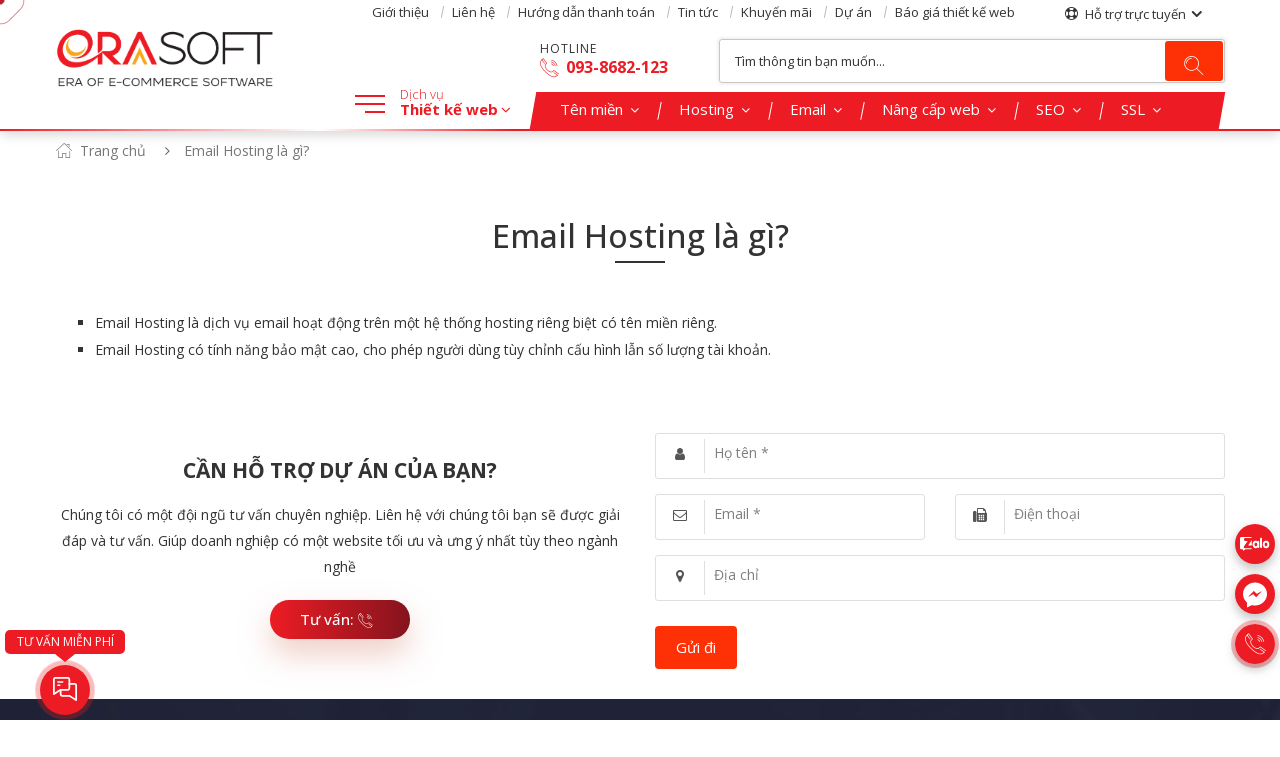

--- FILE ---
content_type: text/html; charset=UTF-8
request_url: https://erasoft.vn/email-hosting-la-gi.html
body_size: 22955
content:
<!DOCTYPE html>
<html lang="vi" xmlns="http://www.w3.org/1999/xhtml">
<head>
	<meta name="theme-color" content="#ed1c24">
    <meta charset="UTF-8">
    <link rel="alternate" href="https://erasoft.vn/email-hosting-la-gi.html" hreflang="vi-vn" />
    <link rel="shortcut icon" href="https://erasoft.vn/favicon.png" type="image/x-icon">
	<meta name="viewport" content="width=device-width, initial-scale=1, maximum-scale=1, minimum-scale=1, viewport-fit=cover"/>
    <link rel="stylesheet" type="text/css" href="https://erasoft.vn/frame/default/lib/bootstrap/bootstrap.min.css" />
    <link rel="stylesheet" type="text/css" href="https://erasoft.vn/frame/default/css/flaticon.css">
    <link rel="stylesheet" type="text/css" href="https://erasoft.vn/frame/default/css/font-icomoon.css">
     <link rel="stylesheet" type="text/css" href="https://erasoft.vn/frame/default/css/font-imoon.css">
    <link rel="stylesheet" type="text/css" href="https://erasoft.vn/frame/default/lib/font-awesome/font-awesome.min.css" media="all" />
    <link rel="stylesheet" type="text/css" href="https://erasoft.vn/frame/default/lib/select/select.min.css" />
    <link rel="stylesheet" type="text/css" href="https://erasoft.vn/frame/default/lib/bxslider/jquery.bxslider.css" />
    <link rel="stylesheet" type="text/css" href="https://erasoft.vn/frame/default/lib/carousel/owl.carousel.css" />
    <link rel="stylesheet" type="text/css" href="https://erasoft.vn/frame/default/lib/fancybox/jquery.fancybox.css" />
    <link rel="stylesheet" type="text/css" href="https://erasoft.vn/frame/default/lib/jquery-ui/jquery-ui.css" />
    <link rel="stylesheet" type="text/css" href="https://erasoft.vn/frame/default/css/animate.css" />
    <link rel="stylesheet" type="text/css" href="https://erasoft.vn/frame/default/css/reset.css" />
    <link rel="stylesheet" type="text/css" href="https://erasoft.vn/frame/default/css/style022024.css" />
    <link rel="stylesheet" type="text/css" href="https://erasoft.vn/frame/default/css/custom022024.css" />
   	<link rel="stylesheet" type="text/css" href="https://erasoft.vn/frame/default/css/news.css" />
    <link rel="stylesheet" type="text/css" href="https://erasoft.vn/frame/default/css/hosting.css">
    <link rel="stylesheet" type="text/css" href="https://erasoft.vn/frame/default/css/Profolio.css" />
    <link rel="stylesheet" type="text/css" href="https://erasoft.vn/frame/default/css/responsive.css" />
	<meta name="cystack-verification" content="432c905f09c5040881567c39eeb84d40"/>
	<link href="https://fonts.googleapis.com/css2?family=Open+Sans:wght@400;500;600;700;800&display=swap" rel="stylesheet">
    <link rel="stylesheet" href="https://fonts.googleapis.com/css?family=Open+Sans:300,400,600,900%7CLato:300,400i,900%7CRaleway:100,300,300i,400,500,500i,600,700"> 
    <title>Email Hosting là gì?</title>
    <meta name="description" content="Email Hosting là dịch vụ email hoạt động trên một hệ thống hosting riêng biệt có tên miền riêng. " />
	<meta name="keywords" content=""  />
    <link rel="canonical" href="https://erasoft.vn/email-hosting-la-gi.html" />
    <meta content="" name="abstract">
    <meta content="index, follow" name="robots">
    <meta content="Copyright 2025 by 093 8682 123 www.erasoft.vn" name="copyright">
            <!-- META FOR FACEBOOK -->
        <meta property="og:site_name" content="erasoft.vn"/>
        <meta property="og:rich_attachment" content="true"/>
        <meta property="og:type" content="article"/>
        <meta property="og:url" itemprop="url" content="https://erasoft.vn/email-hosting-la-gi.html"/>
        <meta property="og:image" itemprop="thumbnailUrl" content="https://erasoft.vn/upload/products_category/email-hosting-la-gi.png"/>
        <meta property="og:image:width" content="800"/>
        <meta property="og:image:height" content="354"/>
        <meta content="Email Hosting là gì?" itemprop="headline" property="og:title"/>
        <meta content="Email Hosting là dịch vụ email hoạt động trên một hệ thống hosting riêng biệt có tên miền riêng. " itemprop="description" property="og:description"/>
        <!-- END META FOR FACEBOOK -->
        <!-- Twitter Card -->
        <meta name="twitter:card" value="summary"/>
        <meta name="twitter:url" content="https://erasoft.vn/email-hosting-la-gi.html"/>
        <meta name="twitter:title" content="Email Hosting là gì?"/>
        <meta name="twitter:description" content="Email Hosting là dịch vụ email hoạt động trên một hệ thống hosting riêng biệt có tên miền riêng. "/>
        <meta name="twitter:image" content="https://erasoft.vn/upload/products_category/email-hosting-la-gi.png"/>
        <meta name="twitter:site" content="@EraSoftVn"/>
    <meta name="twitter:creator" content="@EraSoftVn"/>
    <meta name="twitter:label1" content="Written by" />
    <meta name="twitter:data1" content="Erasoft" />
    <meta name="twitter:label2" content="Time to read" />
    <meta name="twitter:data2" content="24 minutes" />
    <!-- End Twitter Card -->
    <meta content="news" itemprop="genre" name="medium"/>
    <meta content="vi-VN" itemprop="inLanguage"/>
    <meta content="" itemprop="articleSection"/>
    <meta content="Thiết kế website Erasoft" itemprop="sourceOrganization" name="source"/>
    <meta name="copyright" content="Erasoft"/>
    <meta name="author" content="Erasoft"/>
    <meta name="robots" content="index,follow"/>
    <meta name="geo.placename" content="Ho Chi Minh, Viet Nam"/>
    <meta name="geo.region" content="VN-HCM"/>
    <meta name="geo.position" content="10.880656;106.679306"/>
    <meta name="ICBM" content="10.880656;106.679306"/>
    <meta name="revisit-after" content="days"/>
    <meta content="General" http-equiv="audience">
    <meta content="Document" name="resource-type">
    <meta content="Global" name="distribution">
    <meta content="nguyenvan.hoangngoc@gmail.com" name="reply-to">
    <link rel="alternate" href="https://erasoft.vn" hreflang="vi-vn"/>
	
	    	<script type="application/ld+json">
        {
			"@context": "https://schema.org/", 
			"@type": "Product",
			"name": "Email Hosting là gì?",
			"image":
			[
				"https://erasoft.vn/upload/products_category/email-hosting-la-gi.png"
			],
			"description": "Email Hosting là dịch vụ email hoạt động trên một hệ thống hosting riêng biệt có tên miền riêng. ",
			"sku":"email-hosting-la-gi",
			"mpn": "2703",
			"brand":
			{
				"@type": "Brand",
				"name": "Thiết kế website Erasoft"
			},
			"review":
			{
				"@type": "Review",
				"reviewRating":
				{
					"@type": "Rating",
					"ratingValue": "5",
					"bestRating": "5"
				},
				"author":
				{
					"@type": "Person",
					"name": "CÔNG TY ERASOFT"
				}
			},
			"aggregateRating":
			{
				"@type": "AggregateRating",
				"ratingValue": "5",
				"reviewCount": "1476"
			}
		}
		</script>
			    <script type="application/ld+json">
      {
        "@context": "https://schema.org/",
        "@type": "Person",
        "name": "Nguyễn Văn Hoàng Ngọc",
        "url": "https://erasoft.vn/email-hosting-la-gi.html",
        "image": "https://erasoft.vn/upload/products_category/email-hosting-la-gi.png",
        "sameAs": [
          "https://www.facebook.com/erasoft.vn/"
        ],
        "jobTitle": "Web Manager",
        "worksFor": {
          "@type": "Organization",
          "name": "Erasoft"
        }  
      }
    </script>
    <script type="application/ld+json">{
          "@context": "https://schema.org/",
          "@type": "CreativeWorkSeries",
          "name": "Công ty thiết kế website chuyên nghiệp, chuẩn SEO",
          "aggregateRating": {
              "@type": "AggregateRating",
              "ratingValue": "4.89",
              "reviewCount": "2068"
          }
      }
    </script>
    <script language="javascript">
	var url_site = "https://erasoft.vn/";
	var lang = "";
	var auth = "43b501521aa7eb15b6988817c8baebad30e3d7d7";
	var search_err = "Vui lòng nhập sản phẩm";
	</script>
    <style type="text/css">
  
    ::-webkit-scrollbar { width: 8px; height: 8px; background: linear-gradient(180deg, #fe3106 0, #be202e 100%);}
    ::-webkit-scrollbar-button {  width: 0px; height: 0px; }
    ::-webkit-scrollbar-track {  background-color: #c3c3c3;}
    ::-webkit-scrollbar-track-piece { background-color: #E6F4EB;}
    ::-webkit-scrollbar-thumb { height: 50px; background: linear-gradient(180deg, #fe3106 0, #be202e 100%); border-radius: 3px;}
    ::-webkit-scrollbar-corner { background-color: #E6F4EB;}}
    ::-webkit-resizer { background-color: #666;}

    .roll-mb::-webkit-scrollbar { width: 10px; height: 0px; background: linear-gradient(180deg, #70efd1 0, #be202e 100%);}
    .roll-mb::-webkit-scrollbar-button {  width: 0px; height: 0px; }
    .roll-mb::-webkit-scrollbar-track {  background-color: #c3c3c3;}
    .roll-mb::-webkit-scrollbar-track-piece { background-color: #E6F4EB;}
    .roll-mb::-webkit-scrollbar-thumb { height: 50px; background: linear-gradient(180deg, #70efd1 0, #be202e 100%); border-radius: 3px;}
    .roll-mb::-webkit-scrollbar-corner { background-color: #E6F4EB;}}
    .roll-mb::-webkit-resizer { background-color: #666;}
    @media screen and (max-width: 475px) {
        .roll-mb::-webkit-scrollbar { width: 10px; height: 5px; background: linear-gradient(180deg, #fe3106 0, #be202e 100%);}
    }
:root {
    --gtt-primary-color: #55acee;
    --gtt-accent-color: #4371a3;
    --gtt-light-bg: #f2f2f2;
    --gtt-red-bg: #e73838;
    --gtt-red-bg: #73bf43;
}
		:root {
    --swiper-theme-color: #007aff
}
  </style>
	
  <!-- Google tag (gtag.js) -->
<script async src="https://www.googletagmanager.com/gtag/js?id=G-MPFZQDYYXC"></script>
<script>
  window.dataLayer = window.dataLayer || [];
  function gtag(){dataLayer.push(arguments);}
  gtag('js', new Date());

  gtag('config', 'G-MPFZQDYYXC');
</script>
		<!-- Google tag (gtag.js) -->
<script async src="https://www.googletagmanager.com/gtag/js?id=AW-11342213141"></script>
<script>
  window.dataLayer = window.dataLayer || [];
  function gtag(){dataLayer.push(arguments);}
  gtag('js', new Date());

  gtag('config', 'AW-11342213141');
</script>
</head><body >
<style>
.loading-icon {
    width: 100vw;
    height: 100vh;
    position: fixed;
    left: 0;
    top: 0;
    z-index: 9999;
    display: -webkit-box;
    display: -ms-flexbox;
    display: flex;
    -webkit-box-pack: center;
    -ms-flex-pack: center;
    justify-content: center;
    -webkit-box-align: center;
    -ms-flex-align: center;
    align-items: center;
}
.loading-icon { display:none;}
.loading-icon:after {
    content: "";
    position: absolute;
    width: 100vw;
    height: 100vh;
    left: 0;
    bottom: 0;
    z-index: 999;
    margin: 0 0 0;
    background: -moz-radial-gradient(50% 50%,ellipse contain,#ff5364 0,#be202e 100%);
    background: -webkit-radial-gradient(50% 50%,ellipse contain,#ff5364 0,#be202e 100%);
    background: -o-radial-gradient(50% 50%,ellipse contain,#ff5364 0,#be202e 100%);
    background: -ms-radial-gradient(50% 50%,ellipse contain,#ff5364 0,#be202e 100%);
    background: radial-gradient(50% 50%,ellipse contain,#ff5364 0,#be202e 100%);
    transition: all 1s ease-in-out;
}
.loading-icon svg {
    transition: all 0.5s ease-in-out;
    position: relative;
    display: block;
    z-index: 9999;
    width: 260px;
}
.loading-icon.finish {
    visibility: hidden
}
.loading-icon.finish:after {
    transform: translateY(100%)
}
.loading-icon.finish svg {
    filter: blur(10px);
    transform: scale(2);
    opacity: 0;
}
.loading-icon.before-load {
    visibility: visible
}
.loading-icon.before-load:after {
    transform: translateY(-100%)
}
.mouse-cursor {
    position: fixed;
    left: 0;
    top: 0;
    pointer-events: none;
    -webkit-transform: translateZ(0);
    transform: translateZ(0);
    visibility: hidden;
}
.cursor-outer {
    margin-left: -19px;
    margin-top: -19px;
    width: 40px;
    height: 40px;
    -webkit-box-sizing: border-box;
    box-sizing: border-box;
    z-index: 10000000;
    opacity: .5;
    -webkit-transition: all .08s ease-out;
    -o-transition: all .08s ease-out;
    transition: all .08s ease-out;
}
.cursor-outer:before {
    content: '';
    transform: rotate(45deg);
    position: absolute;
    border-radius: 12px;
    width: 40px;
    height: 40px;
    border: 1px solid #bd202d;
    -webkit-box-sizing: border-box;
    box-sizing: border-box;
}
.cursor-inner {
    margin-left: -2px;
    margin-top: -2px;
    width: 6px;
    height: 6px;
    z-index: 10000001;
}
.cursor-inner:before {
    content: '';
    position: absolute;
    left: 50%;
    top: 50%;
    border-radius: 2px;
    transform: translate(-50%,-50%) rotate(45deg);
    width: 6px;
    height: 6px;
    background-color: #bd202d;
    -webkit-transition: width .3s ease-in-out,height .3s ease-in-out,margin .3s ease-in-out,opacity .3s ease-in-out;
    -o-transition: width .3s ease-in-out,height .3s ease-in-out,margin .3s ease-in-out,opacity .3s ease-in-out;
    transition: width .3s ease-in-out,height .3s ease-in-out,margin .3s ease-in-out,opacity .3s ease-in-out;
}
.tooltip-inner{background-color:#be202e;}
.tooltip.top .tooltip-arrow{border-top-color:#be202e}
</style>
	<div class="loading-icon">
<svg id="Layer_1" data-name="Layer 1" xmlns="http://www.w3.org/2000/svg" viewBox="0 0 500 87.08"><defs><style>.cls-1,.cls-2{fill:#fff;}.cls-1,.cls-3{fill-rule:evenodd;}.cls-3{fill:#faa61a;}</style></defs><title>Logo Trắng</title><path class="cls-1" d="M106.05,50.22h11.71A20.42,20.42,0,0,0,127,48c5.9-2.93,8.24-7.92,8.24-14.39S132.87,22.14,127,19.19a20.45,20.45,0,0,0-9.22-2.26H104.18V37.51c0,11.08-2.15,11.27-11.41,17.67V5.57h25a32.67,32.67,0,0,1,14.41,3.52c10,4.9,14.59,13.45,14.59,24.48,0,9-3.07,16.88-10.61,22.16a31,31,0,0,1-9.31,4.53l20.85,20.3H131.15L110.7,60.65l-6.52-6.41V80.56H92.77V58.92c2.88-1.84,8.12-6,10.35-7.83,1.06-.87,1-.87,2.93-.87"/><path class="cls-2" d="M235.56,69.61a44.29,44.29,0,0,0,8.55,5.85,44.8,44.8,0,0,0,9.95,3.77,46.42,46.42,0,0,0,11,1.33,44.23,44.23,0,0,0,12-1.62,33.17,33.17,0,0,0,9.69-4.41A21.77,21.77,0,0,0,293.25,68a15.21,15.21,0,0,0,2.36-8.08,16.19,16.19,0,0,0-1.81-7.65A18.44,18.44,0,0,0,289,46.61a32.57,32.57,0,0,0-6.74-4,61.77,61.77,0,0,0-7.7-2.88c-2.64-.81-5.21-1.55-7.68-2.18-3.24-.87-6.23-1.78-8.92-2.71a44.43,44.43,0,0,1-7-3.11A15.42,15.42,0,0,1,246.37,28a7.44,7.44,0,0,1-1.65-4.67,8.45,8.45,0,0,1,1.52-4.85,13.25,13.25,0,0,1,4.23-3.82,23.65,23.65,0,0,1,6.45-2.51,36.09,36.09,0,0,1,8.15-.95,39.38,39.38,0,0,1,9.63,1.17,37.79,37.79,0,0,1,8.61,3.29,34.92,34.92,0,0,1,7.21,5.12V13.25a43.34,43.34,0,0,0-11.75-5.73,46,46,0,0,0-13.7-2.06,42.1,42.1,0,0,0-10.59,1.37,28.16,28.16,0,0,0-8.39,3.71,17.78,17.78,0,0,0-5.5,5.61,13.8,13.8,0,0,0-2,7.14,14,14,0,0,0,1.67,6.78,16.62,16.62,0,0,0,4.37,5.07,30.51,30.51,0,0,0,6.21,3.69A64,64,0,0,0,258,41.5c2.46.75,4.85,1.44,7.18,2,3.37.88,6.53,1.83,9.46,2.81a46.78,46.78,0,0,1,7.74,3.38,16.61,16.61,0,0,1,5.21,4.38,9.46,9.46,0,0,1,1.91,5.78,10.26,10.26,0,0,1-1.89,5.85,16.86,16.86,0,0,1-5.2,4.77,29.34,29.34,0,0,1-7.77,3.2,39.7,39.7,0,0,1-9.57,1.16,39.13,39.13,0,0,1-11.48-1.71,37.58,37.58,0,0,1-10-4.76,36.24,36.24,0,0,1-8-7.3Z"/><polygon class="cls-2" points="382.31 6.09 382.31 79.93 388.41 79.93 388.41 48.28 430.65 48.28 430.65 42.59 388.41 42.59 388.41 11.79 434.73 11.79 434.73 6.09 382.31 6.09"/><polygon class="cls-2" points="466.73 11.79 466.73 79.93 472.83 79.93 472.83 11.79 500 11.79 500 6.1 439.56 6.1 439.56 11.79 466.73 11.79"/><path class="cls-1" d="M66.53,37.32a28.08,28.08,0,0,1-18.9,23C34.94,64.4,22.7,57.63,20.31,45.15c-1.74-9,2.13-18.53,9.19-24.68A23.62,23.62,0,0,0,25.65,38c2.21,11.51,13.5,17.75,25.2,13.94A26,26,0,0,0,66.53,37.32"/><path class="cls-2" d="M3.37,33.62c-6.3,17-3.45,32.5,5.91,42.57,12,12.89,32.31,13.85,51.17,7.62,17.31-5.71,35.69-21.58,41.73-29.88V51.86C79.93,69.7,50.6,80.65,30.57,73.52c-27.84-9.91-23-56.72,12.6-61.28,14.7-1.88,27,6.92,27.45,22C71,48.58,59.78,62.11,45.5,64.44c-5.53.9-11.35.39-16-2.14v.14a28.5,28.5,0,0,0,20.16,3.85C88.94,59.88,93.36,3.86,52.37.59c-20-1.6-41.27,12.18-49,33"/><path class="cls-3" d="M316.07,54.62c7.08,27.38,50.8,28.23,57.87-3.15A37.24,37.24,0,0,0,314,14.54a31,31,0,0,1,20-5.17,31.53,31.53,0,0,1,28.62,36.28,26.31,26.31,0,0,1-3.46,10c-10,16-34.12,16-43.06-1.05"/><path class="cls-1" d="M359.16,32c-7.09-27.39-50.81-28.24-57.88,3.14a37.25,37.25,0,0,0,60,36.94,31,31,0,0,1-20,5.16A31.54,31.54,0,0,1,312.63,41a26.17,26.17,0,0,1,3.47-10c9.95-16,34.12-16,43.06,1.05"/><polygon class="cls-2" points="185.33 5.57 149.83 80.55 161.88 80.56 189.74 21.49 217.59 80.56 229.65 80.55 194.15 5.57 185.33 5.57"/><polygon class="cls-1" points="189.74 41.63 171.73 81.04 179.78 81.04 189.74 59.25 199.69 81.04 207.75 81.04 189.74 41.63"/></svg></div>
<div class="mouse-cursor cursor-outer"></div>
<div class="mouse-cursor cursor-inner"></div>

<!-- HEADER -->
<div id="header" class="header">
    
<div class="top-header">
    <div class="container">
		<div class="row">
			<div class="col-xs-12 col-sm-10 support-link text-right">
				<ul>
					<li><a href="https://erasoft.vn/gioi-thieu.html">Giới thiệu</a></li>
					<li><a href="https://erasoft.vn/lien-he.html">Liên hệ</a></li>
					<li><a href="https://erasoft.vn/huong-dan-thanh-toan.html">Hướng dẫn thanh toán</a></li>
					<li><a href="https://erasoft.vn/tin-tuc.html">Tin tức</a></li>
					<li><a href="https://erasoft.vn/khuyen-mai.html">Khuyến mãi</a></li>
					<li><a href="https://erasoft.vn/du-an.html">Dự án</a></li>
					<li><a href="https://erasoft.vn/bao-gia-thiet-ke-website.html">Báo giá thiết kế web</a></li>
				</ul>
			</div>
			
			<div class="col-xs-12 col-sm-2 box-support-online">
				<div class="support-online">
					<div class="dropdown">
						<a class="current-open" data-toggle="dropdown" aria-haspopup="true" aria-expanded="false" href="#"><i class="fa fa-support"></i><span>Hỗ trợ trực tuyến</span></a>
						<ul class="dropdown-menu mega_dropdown" role="menu"><li class="clearfix">
									<div class="row">
										<div class="col-xs-12 col-sm-6 support-name"><i class="icon-icons-home"></i>HDSD - BẢO HÀNH</div>
										<div class="col-xs-12 col-sm-6 support-content"><a href="tel:0902687852"><i class="icon-telephone114"></i>0902687852</a>
										</div>
									</div>
								</li><li class="clearfix">
									<div class="row">
										<div class="col-xs-12 col-sm-6 support-name"><i class="icon-icons-home"></i>KINH DOANH</div>
										<div class="col-xs-12 col-sm-6 support-content"><a href="tel:02822456123"><i class="icon-telephone114"></i>028 22 456 123</a>
										</div>
									</div>
								</li><li class="clearfix">
									<div class="row">
										<div class="col-xs-12 col-sm-6 support-name"><i class="icon-icons-home"></i>HỖ TRỢ 24/7</div>
										<div class="col-xs-12 col-sm-6 support-content"><a href="tel:0938682123"><i class="icon-telephone114"></i>0938682123</a>
										</div>
									</div>
								</li>
						</ul>
					</div>
				</div>
			</div>
		</div>
    </div>
</div><div class="container main-header">
    <div class="row">
        <div class="col-xs-12 col-sm-3 logo">
            <a title="Trang chủ" href="https://erasoft.vn/">
                <img class="logo-desktop" alt="Logo" src="https://erasoft.vn/upload/img/logoTGS9Q.png">                </a>
        </div>
        <div class="col-xs-12 col-sm-2" id="box-vertical-megamenus">
    <div id="box-vertical-icons" class="box-vertical-megamenus bEsDyy">
        <h4 class="title btn-open-mobile burger-menu">
            <a href="https://erasoft.vn/thiet-ke-website.html" class="title-menu">
                <figure class="burger-icon"><span class="line"></span></figure>
                <span class="content-text-menu"><span class="d-block list-text font-size-small3x">Dịch vụ</span><span class="d-block product-text font-size-small lh-1">Thiết kế web</span></span>
            </a>
        </h4>
        <div class="vertical-menu-content is-home">
            <ul class="vertical-menu-list">
            <li><a title="Thiết kế website là gì?" href="https://erasoft.vn/thiet-ke-website-la-gi.html"><i class="icon-navigation-left icon-374" style="background:url(https://erasoft.vn/upload/products_category/thiet-ke-website-la-gi.jpg) no-repeat scroll 0 0 transparent;background-size: cover !important;"></i>Thiết kế website là gì?</a></li><li><a title="Tại sao nên cần thiết kế website?" href="https://erasoft.vn/tai-sao-nen-can-thiet-ke-website.html"><i class="icon-navigation-left icon-375" style="background:url(https://erasoft.vn/upload/products_category/tai-sao-nen-can-thiet-ke-website.jpg) no-repeat scroll 0 0 transparent;background-size: cover !important;"></i>Tại sao nên cần thiết kế website?</a></li><li><a title="Lợi ích khi thiết kế website chuyên nghiệp" href="https://erasoft.vn/loi-ich-khi-thiet-ke-website-chuyen-nghiep.html"><i class="icon-navigation-left icon-376" style="background:url(https://erasoft.vn/upload/products_category/loi-ich-khi-thiet-ke-website-chuyen-nghiep.png) no-repeat scroll 0 0 transparent;background-size: cover !important;"></i>Lợi ích khi thiết kế website chuyên nghiệp</a></li><li><a href="https://erasoft.vn/quy-trinh-thiet-ke-website.html"><i class="icon-navigation-left icon-1000" style="background:url(/upload/products_category/thiet-ke-website.jpg) no-repeat scroll 0 0 transparent;background-size: cover !important;"></i>Quy trình thiết kế website</a></li>
			
			   <li><a href="https://erasoft.vn/tieu-chi-thiet-ke-website.html"><i class="icon-navigation-left icon-1001" style="background:url(/upload/news_category/news_category_3768707420230909.jpg) no-repeat scroll 0 0 transparent;background-size: cover !important;"></i>Tiêu chí thiết kế website hiệu quả</a></li>
			   
			  <div class="clear"></div>
                <li>
					<a class="" href="https://erasoft.vn/thiet-ke-website-ban-do-dien-tu-am-thanh.html" title="Bán đồ điện tử âm thanh">
						<i class="icon-navigation-left icon-64" style="background:url(https://erasoft.vn/upload/news_category/news_category_5231195020201117.png) no-repeat scroll 0 0 transparent;"></i>
						Thiết kế website Bán đồ điện tử âm thanh
					</a>
                <li>
					<a class="" href="https://erasoft.vn/thiet-ke-website-ban-do-trang-suc.html" title="Bán đồ trang sức">
						<i class="icon-navigation-left icon-58" style="background:url(https://erasoft.vn/upload/news_category/news_category_5293162320160720.png) no-repeat scroll 0 0 transparent;"></i>
						Thiết kế website Bán đồ trang sức
					</a>
                <li>
					<a class="" href="https://erasoft.vn/thiet-ke-website-ban-dong-ho.html" title="Bán đồng hồ">
						<i class="icon-navigation-left icon-56" style="background:url(https://erasoft.vn/upload/news_category/news_category_2841591520160720.png) no-repeat scroll 0 0 transparent;"></i>
						Thiết kế website Bán đồng hồ
					</a>
                <li>
					<a class="" href="https://erasoft.vn/thiet-ke-website-ban-giay.html" title="Bán giày">
						<i class="icon-navigation-left icon-49" style="background:url(https://erasoft.vn/upload/news_category/news_category_8420465620160714.png) no-repeat scroll 0 0 transparent;"></i>
						Thiết kế website Bán giày
					</a>
                <li>
					<a class="" href="https://erasoft.vn/thiet-ke-website-ban-hang-truc-tuyen.html" title="Bán hàng trực tuyến">
						<i class="icon-navigation-left icon-20" style="background:url(https://erasoft.vn/upload/news_category/news_category_4528523920160713.png) no-repeat scroll 0 0 transparent;"></i>
						Thiết kế website Bán hàng trực tuyến
					</a>
                <li>
					<a class="" href="https://erasoft.vn/thiet-ke-website-ban-inox.html" title="Bán inox">
						<i class="icon-navigation-left icon-60" style="background:url(https://erasoft.vn/upload/news_category/news_category_3609976720160720.png) no-repeat scroll 0 0 transparent;"></i>
						Thiết kế website Bán inox
					</a>
                <li>
					<a class="" href="https://erasoft.vn/thiet-ke-web-ban-may-vi-tinh.html" title="Bán máy vi tính">
						<i class="icon-navigation-left icon-26" style="background:url(https://erasoft.vn/upload/news_category/news_category_6974172120160714.png) no-repeat scroll 0 0 transparent;"></i>
						Thiết kế website Bán máy vi tính
					</a>
                <li>
					<a class="" href="https://erasoft.vn/thiet-ke-website-ban-nuoc-hoa.html" title="Bán nước hoa">
						<i class="icon-navigation-left icon-62" style="background:url(https://erasoft.vn/upload/news_category/news_category_2071612120171109.JPG) no-repeat scroll 0 0 transparent;"></i>
						Thiết kế website Bán nước hoa
					</a>
                <li>
					<a class="" href="https://erasoft.vn/thiet-ke-website-ban-phu-kien-dien-thoai.html" title="Bán phụ kiện điện thoại">
						<i class="icon-navigation-left icon-55" style="background:url(https://erasoft.vn/upload/news_category/news_category_9264314220160720.png) no-repeat scroll 0 0 transparent;"></i>
						Thiết kế website Bán phụ kiện điện thoại
					</a>
                <li>
					<a class="" href="https://erasoft.vn/thiet-ke-website-ban-quan-ao.html" title="Bán quần áo">
						<i class="icon-navigation-left icon-47" style="background:url(https://erasoft.vn/upload/news_category/news_category_6512028420160714.png) no-repeat scroll 0 0 transparent;"></i>
						Thiết kế website Bán quần áo
					</a>
                <li>
					<a class="" href="https://erasoft.vn/thiet-ke-website-ban-ruou.html" title="Bán rượu">
						<i class="icon-navigation-left icon-65" style="background:url(https://erasoft.vn/upload/news_category/news_category_5739743020201119.jpg) no-repeat scroll 0 0 transparent;"></i>
						Thiết kế website Bán rượu
					</a>
                <li>
					<a class="" href="https://erasoft.vn/thiet-ke-website-ban-tui-xach.html" title="Bán túi xách">
						<i class="icon-navigation-left icon-57" style="background:url(https://erasoft.vn/upload/news_category/news_category_0306795420160720.png) no-repeat scroll 0 0 transparent;"></i>
						Thiết kế website Bán túi xách
					</a>
                <li>
					<a class="" href="https://erasoft.vn/thiet-ke-web-cafe-bar.html" title="Cafe - Bar">
						<i class="icon-navigation-left icon-28" style="background:url(https://erasoft.vn/upload/news_category/news_category_7739950520160714.png) no-repeat scroll 0 0 transparent;"></i>
						Thiết kế website Cafe - Bar
					</a>
                <li>
					<a class="" href="https://erasoft.vn/thiet-ke-web-co-khi-may-moc.html" title="Cơ khí, máy móc">
						<i class="icon-navigation-left icon-27" style="background:url(https://erasoft.vn/upload/news_category/news_category_3736476020160714.png) no-repeat scroll 0 0 transparent;"></i>
						Thiết kế website Cơ khí, máy móc
					</a>
                <li>
					<a class="" href="https://erasoft.vn/thiet-ke-website-cua-hang-may-veston.html" title="Cửa hàng may veston">
						<i class="icon-navigation-left icon-63" style="background:url(https://erasoft.vn/upload/news_category/news_category_8735156420180404.png) no-repeat scroll 0 0 transparent;"></i>
						Thiết kế website Cửa hàng may veston
					</a>
                <li>
					<a class="" href="https://erasoft.vn/thiet-ke-website-cho-di-dong.html" title="Di động">
						<i class="icon-navigation-left icon-50" style="background:url(https://erasoft.vn/upload/news_category/news_category_6072247120160714.png) no-repeat scroll 0 0 transparent;"></i>
						Thiết kế website Di động
					</a>
                <li>
					<a class="" href="https://erasoft.vn/thiet-ke-website-doanh-nghiep.html" title="Doanh nghiệp">
						<i class="icon-navigation-left icon-31" style="background:url(https://erasoft.vn/upload/news_category/news_category_1043610520160714.png) no-repeat scroll 0 0 transparent;"></i>
						Thiết kế website Doanh nghiệp
					</a>
                <li>
					<a class="" href="https://erasoft.vn/thiet-ke-website-cho-linh-vuc-du-lich.html" title="Du lịch">
						<i class="icon-navigation-left icon-22" style="background:url(https://erasoft.vn/upload/news_category/news_category_3113754220160713.png) no-repeat scroll 0 0 transparent;"></i>
						Thiết kế website Du lịch
					</a>
                <li>
					<a class="" href="https://erasoft.vn/thiet-ke-website-homestay.html" title="Homestay">
						<i class="icon-navigation-left icon-45" style="background:url(https://erasoft.vn/upload/news_category/news_category_0679724520160714.png) no-repeat scroll 0 0 transparent;"></i>
						Thiết kế website Homestay
					</a>
                <li>
					<a class="" href="https://erasoft.vn/thiet-ke-website-khach-san.html" title="Khách sạn">
						<i class="icon-navigation-left icon-44" style="background:url(https://erasoft.vn/upload/news_category/news_category_3377644920160714.png) no-repeat scroll 0 0 transparent;"></i>
						Thiết kế website Khách sạn
					</a>
                <li>
					<a class="" href="https://erasoft.vn/thiet-ke-website-cho-le-cuoi-dam-cuoi.html" title="Lễ cưới">
						<i class="icon-navigation-left icon-21" style="background:url(https://erasoft.vn/upload/news_category/news_category_8962392820160713.png) no-repeat scroll 0 0 transparent;"></i>
						Thiết kế website Lễ cưới
					</a>
                <li>
					<a class="" href="https://erasoft.vn/thiet-ke-website-nha-dat-va-bat-dong-san.html" title="Nhà đất và bất động sản">
						<i class="icon-navigation-left icon-19" style="background:url(https://erasoft.vn/upload/news_category/news_category_5727612720160713.png) no-repeat scroll 0 0 transparent;"></i>
						Thiết kế website Nhà đất và bất động sản
					</a>
                <li>
					<a class="" href="https://erasoft.vn/thiet-ke-website-nha-hang.html" title="Nhà hàng">
						<i class="icon-navigation-left icon-59" style="background:url(https://erasoft.vn/upload/news_category/news_category_0971773720160720.png) no-repeat scroll 0 0 transparent;"></i>
						Thiết kế website Nhà hàng
					</a>
                <li>
					<a class="" href="https://erasoft.vn/thiet-ke-web-theo-yeu-cau.html" title="Theo yêu cầu">
						<i class="icon-navigation-left icon-32" style="background:url(https://erasoft.vn/upload/news_category/news_category_4530042420160714.png) no-repeat scroll 0 0 transparent;"></i>
						Thiết kế website Theo yêu cầu
					</a>
                <li>
					<a class="" href="https://erasoft.vn/thiet-ke-web-thuc-pham-dinh-duong.html" title="Thực phẩm, dinh dưỡng">
						<i class="icon-navigation-left icon-24" style="background:url(https://erasoft.vn/upload/news_category/news_category_5593223020160714.png) no-repeat scroll 0 0 transparent;"></i>
						Thiết kế website Thực phẩm, dinh dưỡng
					</a>
                <li>
					<a class="" href="https://erasoft.vn/thiet-ke-website-van-phong-luat-su.html" title="Văn phòng luật sư">
						<i class="icon-navigation-left icon-48" style="background:url(https://erasoft.vn/upload/news_category/news_category_9341152220160714.png) no-repeat scroll 0 0 transparent;"></i>
						Thiết kế website Văn phòng luật sư
					</a>
                <li>
					<a class="" href="https://erasoft.vn/thiet-ke-website-xe-nang-hang.html" title="Xe nâng hàng">
						<i class="icon-navigation-left icon-51" style="background:url(https://erasoft.vn/upload/news_category/news_category_4843078120160714.png) no-repeat scroll 0 0 transparent;"></i>
						Thiết kế website Xe nâng hàng
					</a>
                <li>
					<a class="" href="https://erasoft.vn/thiet-ke-website-xuat-nhap-khau.html" title="Xuất nhập khẩu">
						<i class="icon-navigation-left icon-30" style="background:url(https://erasoft.vn/upload/news_category/news_category_6998587320160714.png) no-repeat scroll 0 0 transparent;"></i>
						Thiết kế website Xuất nhập khẩu
					</a>
                </li>            </ul>    
        </div>
    </div>
</div>        <div class="col-xs-12 col-sm-7 header-search-box">
        	<div class="row">
                <div class="col-xs-12 col-sm-3 hotline">
                    <div class="hotline-content">
                        <div class="re-hotline">
                            <p class="hotline-1"><span>HOTLINE</span><a href="tel:0938682123"><i class="icon-telephone114"></i> 093-8682-123</a></p>
                        </div>
                    </div>
                </div>
                <div class="col-xs-7 col-sm-9 header-search-box-desktop">
                    <div class="header-search-box-content relative">
                        <form class="form-inline" method="get" action="https://erasoft.vn/tim-kiem.html">
                              <div class="form-group input-serach">
                                <input type="text" class="txtsearch" name="q" autocomplete="off" placeholder="Tìm thông tin bạn muốn...">
                                <div id="display"></div>
                              </div>
                              <button class="pull-right btn-search"><i class="icon-icons-search"></i></button>
                        </form>
                    </div>
                </div>
            </div>
            <div id="main-menu" class="main-menu ">
    <nav class="navbar navbar-default">
        <div class="container-fluid">
            <div class="navbar-header">
                <button type="button" class="navbar-toggle collapsed" data-toggle="collapse" data-target="#navbar" aria-expanded="false" aria-controls="navbar">
                    <i class="fa fa-bars"></i>
                    <a class="navbar-brand" href="#">MENU</a>
                </button>
                
            </div>
            <div id="navbar" class="navbar-collapse collapse">
                <ul class="nav navbar-nav">
                    						<li class="dropdown">
							<a href="https://erasoft.vn/ten-mien.html" title="" class="dropdown-toggle" data-toggle="dropdown">Tên miền</a>
							<ul class="dropdown-menu container-fluid ">
								
									<li class="link_container">
										<a href="https://erasoft.vn/ten-mien-la-gi.html">Tên miền là gì?</a>
									</li>
									<li class="link_container">
										<a href="https://erasoft.vn/y-nghia-cua-duoi-ten-mien.html">Ý nghĩa của đuôi tên miền</a>
									</li>
									<li class="link_container">
										<a href="https://erasoft.vn/he-thong-phan-giai-ten-mien-dns.html">Hệ thống phân giải tên miền (DNS)</a>
									</li>
									<li class="link_container">
										<a href="https://erasoft.vn/nguyen-tac-dat-ten-mien-hop-le.html">Nguyên tắc đặt tên miền hợp lệ</a>
									</li>							</ul>
						</li>
                                             						<li class="dropdown">
							<a href="https://erasoft.vn/hosting.html" title="" class="dropdown-toggle" data-toggle="dropdown">Hosting</a>
							<ul class="dropdown-menu container-fluid ">
								
									<li class="link_container">
										<a href="https://erasoft.vn/hosting-la-gi.html">Hosting là gì?</a>
									</li>
									<li class="link_container">
										<a href="https://erasoft.vn/hosting-hoat-dong-nhu-the-nao.html">Hosting hoạt động như thế nào?</a>
									</li>
									<li class="link_container">
										<a href="https://erasoft.vn/tai-sao-can-phai-mua-hosting.html">Tại sao cần phải mua hosting?</a>
									</li>
									<li class="link_container">
										<a href="https://erasoft.vn/bang-gia-hosting.html">Bảng giá Hosting</a>
									</li>							</ul>
						</li>
                                             						<li class="dropdown">
							<a href="https://erasoft.vn/email-hosting.html" title="" class="dropdown-toggle" data-toggle="dropdown">Email</a>
							<ul class="dropdown-menu container-fluid ">
								
									<li class="link_container">
										<a href="https://erasoft.vn/email-hosting-la-gi.html">Email Hosting là gì?</a>
									</li>
									<li class="link_container">
										<a href="https://erasoft.vn/loi-ich-cua-email-hosting-la-gi.html">Lợi ích của Email Hosting là gì?</a>
									</li>
									<li class="link_container">
										<a href="https://erasoft.vn/tai-sao-doanh-nghiep-nen-su-dung-email-hosting.html">Tại sao doanh nghiệp nên sử dụng Email Hosting?</a>
									</li>
									<li class="link_container">
										<a href="https://erasoft.vn/su-khac-biet-giua-web-hosting-va-email-hosting-la-gi.html">Sự khác biệt giữa Web Hosting và Email Hosting là gì?</a>
									</li>
									<li class="link_container">
										<a href="https://erasoft.vn/lam-sao-de-thanh-cong-voi-email-hosting.html">Làm sao để thành công với Email Hosting?</a>
									</li>
									<li class="link_container">
										<a href="https://erasoft.vn/bang-gia-email.html">Bảng giá Email</a>
									</li>							</ul>
						</li>
                                             						<li class="dropdown">
							<a href="https://erasoft.vn/nang-cap-website.html" title="" class="dropdown-toggle" data-toggle="dropdown">Nâng cấp web</a>
							<ul class="dropdown-menu container-fluid ">
								
									<li class="link_container">
										<a href="https://erasoft.vn/nang-cap-website-la-gi.html">Nâng cấp website là gì?</a>
									</li>
									<li class="link_container">
										<a href="https://erasoft.vn/loi-ich-khi-nang-cap-website.html">Lợi ích khi nâng cấp website</a>
									</li>
									<li class="link_container">
										<a href="https://erasoft.vn/khi-nao-nen-nang-cap-website.html">Khi nào nên nâng cấp website?</a>
									</li>
									<li class="link_container">
										<a href="https://erasoft.vn/nang-cap-website-tai-erasoft.html">Nâng cấp website tại Erasoft</a>
									</li>							</ul>
						</li>
                                             						<li class="dropdown">
							<a href="https://erasoft.vn/seo.html" title="" class="dropdown-toggle" data-toggle="dropdown">SEO</a>
							<ul class="dropdown-menu container-fluid dropdown-menu-right">
								
									<li class="link_container">
										<a href="https://erasoft.vn/seo-la-gi.html">SEO là gì?</a>
									</li>
									<li class="link_container">
										<a href="https://erasoft.vn/uu-diem-cua-seo-la-gi.html">Ưu điểm của SEO là gì?</a>
									</li>
									<li class="link_container">
										<a href="https://erasoft.vn/lam-the-nao-de-khai-thac-seo-mot-cach-hieu-qua-nhat.html">Làm thế nào để khai thác SEO một cách hiệu quả nhất?</a>
									</li>
									<li class="link_container">
										<a href="https://erasoft.vn/tai-sao-chon-dich-vu-seo-tai-erasoft.html">Tại sao chọn dịch vụ SEO tại Erasoft?</a>
									</li>							</ul>
						</li>
                                             						<li class="dropdown">
							<a href="https://erasoft.vn/ssl.html" title="" class="dropdown-toggle" data-toggle="dropdown">SSL</a>
							<ul class="dropdown-menu container-fluid dropdown-menu-right">
								
									<li class="link_container">
										<a href="https://erasoft.vn/ssl-la-gi.html">SSL là gì?</a>
									</li>
									<li class="link_container">
										<a href="https://erasoft.vn/tai-sao-nen-su-dung-ssl.html">Tại sao nên sử dụng SSL?</a>
									</li>
									<li class="link_container">
										<a href="https://erasoft.vn/loi-ich-khi-su-dung-ssl-la-gi.html">Lợi ích khi sử dụng SSL là gì?</a>
									</li>
									<li class="link_container">
										<a href="https://erasoft.vn/cach-kiem-tra-trang-web-co-chung-chi-ssl.html">Cách kiểm tra trang web có chứng chỉ SSL</a>
									</li>							</ul>
						</li>
                                                                
                </ul>
            </div><!--/.nav-collapse -->
        </div>
    </nav>
</div>        </div>
        
    </div>    
</div>    <!-- END MANIN HEADER -->
    
</div>
<!-- end header -->
<div class="relative">
	<div id="jsMenuMarkLayer">&nbsp;</div>
	
<div class="columns-container">
    <div class="container" id="columns">
        <!-- breadcrumb -->
        <div class="breadcrumb clearfix">
            <a class="home" href="https://erasoft.vn/">Trang chủ</a>
            <span class="navigation-pipe"></span>
            <span class="navigation_page">Email Hosting là gì?</span>
        </div>
        <!-- ./breadcrumb -->
        <!-- row -->
        <div class="row">
            <div class="center_column col-xs-12 col-sm-12" id="center_column">
				<div class="cluster_headline">
					<div class="field-name-field-headline"><h1>Email Hosting là gì?</h1></div>
				</div>
				
				<div class="clear"></div>
					<div class="ftwp-list clearfix"></div>
					<div class="clear"></div>
					<div class="contents-text">
						<div class="shownews-view">
							<div class="showcontentsPro-detail" style="height:auto;">
								<div class="content-services"><ul>
	<li>Email Hosting l&agrave; dịch vụ email hoạt động tr&ecirc;n một hệ thống hosting ri&ecirc;ng biệt c&oacute; t&ecirc;n miền ri&ecirc;ng.&nbsp;</li>
	<li>Email Hosting c&oacute; t&iacute;nh năng bảo mật cao, cho ph&eacute;p người d&ugrave;ng t&ugrave;y chỉnh cấu h&igrave;nh lẫn số lượng t&agrave;i khoản.</li>
</ul>

								</div>
								<div class="ovlarticle hide"></div>
							</div>
							<p class="show-more hide">
								<a id="xem-them-bai-viet" onclick="showProArticle();" href="javascript:;" class="readmore">Đọc thêm</a>
							</p>
						</div>
					</div>		
				<div class="section-giaiphap section-giaiphap-page">
				</div>	
            </div>
            <!-- ./ Center colunm -->
        </div>
        <!-- ./row-->
    </div>
</div>
<section class="section-contact-home">
	<div class="container">
		<div class="single-contact">
			<div class="row">
				<div class="col-xs-12 col-sm-6 contact-home-1">
					<div class="contact-home-left wow fadeInLeft">
						<h3>CẦN HỖ TRỢ DỰ ÁN CỦA BẠN?</h3>
						<p>Chúng tôi có một đội ngũ tư vấn chuyên nghiệp. Liên hệ với chúng tôi bạn sẽ được giải đáp và tư vấn. Giúp doanh nghiệp có một website tối ưu và ưng ý nhất tùy theo ngành nghề</p>
						<div class="box-hotline"><a href="tel:" class="thm-btn"><span>Tư vấn: <i class="icon-telephone114"></i> </span></a></div>
					</div>
				</div>
				<div class="col-xs-12 col-sm-6 contact-home-2">
					<div class="contact-form-holder wow fadeInRight">
						<div class="message-box"></div>
						<form method="post" class="contact-form-2" novalidate="novalidate">
							<input type="hidden" value="ContactBox" name="page_id" />
							<div class="row">
								<div class="col-xs-12 col-sm-12">
									<div class="control-group">
										<div class="controls">
											<span class="input-group-addon" id="UsernameIcon" style=""><i class="fa fa-user"></i></span>
											<label class="has-float-label" style="width:100%;">
												<input autocomplete="off" class="required cusmo-input " size="25" name="name" id="cname" placeholder=" ">
												<span id="">Họ tên *</span>
											</label>
										</div>
									</div>
								</div>
								<div class="col-xs-12 col-sm-6">
									<div class="control-group">
										<div class="controls">
											<span class="input-group-addon" id="UsernameIcon" style=""><i class="fa fa-envelope-o"></i></span>
											<label class="has-float-label" style="width:100%;">
												<input autocomplete="off" class="required email cusmo-input " name="mail" id="cemail" placeholder=" ">
												<span id="">Email *</span>
											</label>
										</div>
									</div>
								</div>
								<div class="col-xs-12 col-sm-6">
									<div class="control-group">
										<div class="controls">
											<span class="input-group-addon" id="UsernameIcon" style=""><i class="fa fa-fax"></i></span>
											<label class="has-float-label" style="width:100%;">
												<input type="tel" autocomplete="off" class="cusmo-input " name="phone" id="cphone" placeholder=" ">
												<span id="">Điện thoại</span>
											</label>
											
										</div>
									</div>
								</div>
								<div class="col-xs-12 col-sm-12">
									<div class="control-group">
										<div class="controls">
											<span class="input-group-addon" id="UsernameIcon" style=""><i class="fa fa-map-marker"></i></span>
											<label class="has-float-label" style="width:100%;">
												<input autocomplete="off" class="cusmo-input " name="address" id="caddress" placeholder=" ">
												<span id="">Địa chỉ</span>
											</label>
										</div>
									</div>
								</div>
								
								
								<div class="col-xs-12 col-sm-5">
									<div class="text-left">
										<input type="submit" value="Gửi đi" class="submit btn bg-red" style="margin-top: 15px;">
									</div>
								</div>
								<div class="col-xs-12 col-sm-6">
									<div id="loading" style="margin-top: 32px;">
										<img src="https://erasoft.vn/frame/default/images/ajax-loader.gif" alt="Đang tải">
									</div>
								</div>
							</div>
						</form>
					</div>
				</div>
			</div>
		</div>
	</div>
</section>
<div class="k-feature-products section-light">
    <div class="" id="block-trust">
        <div class="container">
            <div class="cluster_headline">
				<div class="field-name-field-headline">Vì sao nên chọn Erasoft?</div>
			</div>

            <div class="row">
					 <div class="col-md-4 col-sm-4  col-xs-12 block-trust _trust_1">
						<div class="icons-box wow fadeInUp">
							<div class="clearfix">
								<i class="icon fa fa-users"></i>
								
								<h3>Đội ngũ tận tình, chuyên nghiệp</h3>
							</div>
							<p class="block-trust-des">Đội ngũ chuy&ecirc;n vi&ecirc;n tư vấn được đ&agrave;o tạo b&agrave;i bản, am hiểu s&acirc;u rộng v&agrave; kinh nghiệm l&agrave;m việc l&acirc;u năm. Với c&aacute;i &quot;t&acirc;m&quot; d&agrave;nh cho c&ocirc;ng việc v&agrave; kh&aacute;ch h&agrave;ng, ch&uacute;ng t&ocirc;i lu&ocirc;n lấy th&agrave;nh c&ocirc;ng của bạn l&agrave;m đ&iacute;ch đến của m&igrave;nh!</p>
						</div>
					</div>
					 <div class="col-md-4 col-sm-4  col-xs-12 block-trust _trust_2">
						<div class="icons-box wow fadeInUp">
							<div class="clearfix">
								<i class="icon fa fa-thumbs-o-up"></i>
								
								<h3>Làm việc xuất sắc</h3>
							</div>
							<p class="block-trust-des">Với tư duy phụng sự để dẫn đầu, ERASOFT lu&ocirc;n nỗ lực l&agrave;m việc hết m&igrave;nh để đạt hiệu quả cao nhất, đ&aacute;p ứng sự kỳ vọng của kh&aacute;ch h&agrave;ng.</p>
						</div>
					</div>
					 <div class="col-md-4 col-sm-4  col-xs-12 block-trust _trust_3">
						<div class="icons-box wow fadeInUp">
							<div class="clearfix">
								<i class="icon fa fa-shield"></i>
								
								<h3>Trách nhiệm</h3>
							</div>
							<p class="block-trust-des">Ch&uacute;ng t&ocirc;i lu&ocirc;n đồng h&agrave;nh v&agrave; hỗ trợ bất cứ khi n&agrave;o kh&aacute;ch h&agrave;ng cần đến.</p>
						</div>
					</div>
			</div>
        </div>
    </div><div class="slogan">Tận tâm với khách hàng - Không ngừng học hỏi và phát triển</div>
	<div class="clear40"></div>
	<section class="section thongke-section fadeInUp">
    <div class="container">
		<div class="row">
            <div class="col-md-12 hide">
                <div class="section-title lagre text-center has-excerpt">
                    <h3 class="heading">Làm cho việc bán hàng trở nên dễ dàng</h3>
					<p>
					</p>
                </div>
            </div>
			
			<div class="clear"></div>
            <div class="section-content">
				<div class="col-xs-12 col-sm-4 thongke-section-1">
					<img src="https://erasoft.vn/frame/default/images/date.png">
					<hr>
					<p>+10 NĂM</p>
					<span>Erasoft hoạt động nhiều năm trong lĩnh vực thiết kế website</span>
				</div>
				<div class="col-xs-12 col-sm-4 thongke-section-2">
					<img src="https://erasoft.vn/frame/default/images/people.png">
					<hr>
					<p>+1.000 KHÁCH HÀNG</p>
					<span>Chúng tôi đã hợp tác hơn 1.000 khách hàng và được tin tưởng gắn bó</span>
				</div>
				<div class="col-xs-12 col-sm-4 thongke-section-3">
					<img src="https://erasoft.vn/frame/default/images/handshake.png">
					<hr>
					<p>+1.000 DỰ ÁN</p>
					<span>Đã thực hiện thành công hơn 1.000 dự án khắp cả nước</span>
				</div>
			</div>
        </div>
    </div>
</section>
</div>


<section class="section ykienkhachhang-section fadeInUp">
    <div class="container">
        <div class="col-sm-12">
             <div class="cluster_headline">
				<div class="field-name-field-headline">Cảm nhận của khách hàng về ERASOFT</div>
				<p>Thành công của chúng tôi là sự hài lòng của quý khách hàng</p>
			</div>
            <div class="ykienkhachhang-content">
                <ul class="testimonials owl-carousel" data-loop="true" data-nav = "false" data-dots = "false" data-margin = "30" data-autoplayTimeout="1000" data-autoplay="false" data-autoplayHoverPause = "true"  data-responsive='{"0":{"items":1},"600":{"items":1},"1000":{"items":2}}'>
						<li>
							<div class="testimonial-2 m-a30 hover-animation-1">
								<div class=" block-shadow bg-white p-a30">
									<div class="testimonial-detail clearfix">
										<div class="testimonial-pic radius shadow scale-in-center"><img src="https://erasoft.vn/upload/news_category/" alt="CÔNG TY TNHH TMDV NAM NGUYỄN"></div>
										<h4 class="testimonial-name m-b5">CÔNG TY TNHH TMDV NAM NGUYỄN</h4>
									</div>                                    
									<div class="testimonial-text">
										<span class="fa fa-quote-left"></span>
										<span class="fa fa-quote-right"></span>
										<p class="desc">Web ch&uacute;ng t&ocirc;i hoạt động ổn định, nhờ v&agrave;o dịch vụ chu đ&aacute;o v&agrave; tận t&igrave;nh của nh&acirc;n vi&ecirc;n kỹ thuật Erasoft. Ấn tượng về th&aacute;i độ l&agrave;m việc của đội ngũ kỹ thuật trẻ, l&agrave;nh nghề. Ch&uacute;c c&ocirc;ng ty ng&agrave;y c&agrave;ng ph&aacute;t triển mạnh.</p>
									</div>
								</div>
							</div>
							
						</li>
						<li>
							<div class="testimonial-2 m-a30 hover-animation-1">
								<div class=" block-shadow bg-white p-a30">
									<div class="testimonial-detail clearfix">
										<div class="testimonial-pic radius shadow scale-in-center"><img src="https://erasoft.vn/upload/news_category/" alt="VĂN PHÒNG LUẬT SƯ LÊ PHƯƠNG NAM"></div>
										<h4 class="testimonial-name m-b5">VĂN PHÒNG LUẬT SƯ LÊ PHƯƠNG NAM</h4>
									</div>                                    
									<div class="testimonial-text">
										<span class="fa fa-quote-left"></span>
										<span class="fa fa-quote-right"></span>
										<p class="desc">Sau gần 4 năm kể từ khi website ch&uacute;ng t&ocirc;i được thiết kế bởi C&ocirc;ng ty Erasoft v&agrave; đưa v&agrave;o hoạt động, ch&uacute;ng t&ocirc;i rất h&agrave;i l&ograve;ng về c&aacute;ch thức chăm s&oacute;c, hỗ trợ dịch vụ, mọi th&ocirc;ng tin được xử l&yacute; nhanh ch&oacute;ng. Ch&uacute;ng t&ocirc;i thật sự tin tưởng về dịch vụ m&agrave; Erasoft cung cấp. Ch&uacute;ng t&ocirc;i xin tr&acirc;n trọng cảm ơn.</p>
									</div>
								</div>
							</div>
							
						</li>
						<li>
							<div class="testimonial-2 m-a30 hover-animation-1">
								<div class=" block-shadow bg-white p-a30">
									<div class="testimonial-detail clearfix">
										<div class="testimonial-pic radius shadow scale-in-center"><img src="https://erasoft.vn/upload/news_category/news_category_9897613920230907.png" alt="CÔNG TY TNHH TM & DV ĐỨC THUẬN"></div>
										<h4 class="testimonial-name m-b5">CÔNG TY TNHH TM & DV ĐỨC THUẬN</h4>
									</div>                                    
									<div class="testimonial-text">
										<span class="fa fa-quote-left"></span>
										<span class="fa fa-quote-right"></span>
										<p class="desc">Ch&uacute;ng t&ocirc;i xin gửi lời cảm ơn C&ocirc;ng ty Erasoft đ&atilde; ho&agrave;n thiện v&agrave; đưa website của ch&uacute;ng t&ocirc;i v&agrave;o hoạt động, ch&uacute;ng t&ocirc;i rất h&agrave;i l&ograve;ng về trang web. Nội dung tr&igrave;nh b&agrave;y r&otilde; r&agrave;ng, dễ sử dụng, trang quản trị được tối ưu v&agrave; dể sử dụng.</p>
									</div>
								</div>
							</div>
							
						</li>
						<li>
							<div class="testimonial-2 m-a30 hover-animation-1">
								<div class=" block-shadow bg-white p-a30">
									<div class="testimonial-detail clearfix">
										<div class="testimonial-pic radius shadow scale-in-center"><img src="https://erasoft.vn/upload/news_category/" alt="KHÔNG GIAN ÂM NHẠC"></div>
										<h4 class="testimonial-name m-b5">KHÔNG GIAN ÂM NHẠC</h4>
									</div>                                    
									<div class="testimonial-text">
										<span class="fa fa-quote-left"></span>
										<span class="fa fa-quote-right"></span>
										<p class="desc">Ch&uacute;ng t&ocirc;i xin gửi lời cảm ơn C&ocirc;ng ty Erasoft đ&atilde; ho&agrave;n thiện v&agrave; đưa website của ch&uacute;ng t&ocirc;i v&agrave;o hoạt động, ch&uacute;ng t&ocirc;i rất h&agrave;i l&ograve;ng về trang web. Nội dung tr&igrave;nh b&agrave;y r&otilde; r&agrave;ng, dễ sử dụng, trang quản trị được tối ưu v&agrave; dể sử dụng.</p>
									</div>
								</div>
							</div>
							
						</li>
                </ul>
            </div>
        </div>
    </div>
</section>
		<section id="support_section" class="section support-section section-light">
			<div class="ts-overlay"></div>
			<div class="container">
				<div class="row">
					<div class="col-md-12">
						<div class="section-title lagre text-center has-excerpt">
							<h3 class="heading">Bạn cần hỗ trợ </h3>
							<div class="excerpt" id="supportExtend">
								<p>
									Chúng tôi có một đội ngũ tư vấn chuyên nghiệp. Liên hệ với chúng tôi bạn sẽ được giải đáp và tư vấn. Giúp doanh nghiệp có một website tối ưu và ưng ý nhất tùy theo ngành nghề
								</p>
							</div>
						</div>
					</div>
					<div class="section-content">
								<div class="col-md-4 col-support support-1">
									<div class="support-label">HDSD - BẢO HÀNH</div><a href="tel:0902687852" class="support-value"><i class="icon-telephone114"></i>0902687852</a>
								</div>
								
								<div class="col-md-4 col-support support-1">
									<div class="support-label">KINH DOANH</div><a href="tel:02822456123" class="support-value"><i class="icon-telephone114"></i>028 22 456 123</a>
								</div>
								
								<div class="col-md-4 col-support support-1">
									<div class="support-label">HỖ TRỢ 24/7</div><a href="tel:0938682123" class="support-value"><i class="icon-telephone114"></i>0938682123</a>
								</div>
								
					</div>
				</div>
			</div>
		</section>
			
<footer id="footer">
	<div class="box-footer-link">
        <div class="container">
            <div class="row">
                <div class="col-footer col-md-5">
					
						<div class="box-address">
							<div class="introduce-title">CÔNG TY TNHH ERASOFT</div>
							<div id="address-box">
								<div id="address-list">
										<div class="tit-name tit-dia-chi"><i class="fa fa-map-marker"></i></div>
										<div class="tit-contain">190/34 Bùi Văn Ngữ, P. Tân Thới Hiệp, TP.Hồ Chí Minh</div>
										
										<div class="tit-name tit-dien-thoai"><i class="fa fa-fax"></i></div>
										<div class="tit-contain">(028) 22 456 123</div>
										
										<div class="tit-name tit-hotline"><i class="fa fa-phone"></i></div>
										<div class="tit-contain">0902 6878 52</div>
										
										<div class="tit-name tit-hotline"><i class="fa fa-phone"></i></div>
										<div class="tit-contain">093 8682 123 - 0983796451  </div>
										
										<div class="tit-name tit-email"><i class="fa fa-envelope-o"></i></div>
										<div class="tit-contain"><a href="mailto:info@erasoft.vn">info@erasoft.vn</a></div>
										
										<div class="tit-name tit-website"><i class="fa fa-globe"></i></div>
										<div class="tit-contain"><a href="http://www.erasoft.vn" target="_blank" rel="noopener noreferrer">www.erasoft.vn</a></div>
										
								</div>
							</div>
						</div>
						                    <div class="clear"></div>
                   
                </div>
               
                <div class="block-footer-link col-sm-12 col-md-2">
                    <div class="introduce-title">Dịch vụ</div>
                    <ul id="introduce-pb" class="introduce-list introduce-list-link">
						<li><a href="https://erasoft.vn/thiet-ke-website.html" title="Thiết kế web">Thiết kế web</a></li><li><a href="https://erasoft.vn/ten-mien.html" title="Tên miền">Tên miền</a></li><li><a href="https://erasoft.vn/hosting.html" title="Hosting">Hosting</a></li><li><a href="https://erasoft.vn/email-hosting.html" title="Email">Email</a></li><li><a href="https://erasoft.vn/nang-cap-website.html" title="Nâng cấp web">Nâng cấp web</a></li><li><a href="https://erasoft.vn/seo.html" title="SEO">SEO</a></li><li><a href="https://erasoft.vn/ssl.html" title="SSL">SSL</a></li>                    </ul>
                </div>
                <div class="block-footer-link footer-link-white col-sm-12 col-md-5">
                    <div class="row">
						<div class="footer-link-white-1 col-sm-12 col-md-12">
							<div class="introduce-title introduce-title-first">Đăng ký nhận email</div>
							<div class="subscribe">
								<div class="message-box-letter"></div>
								
								<form method="post" class="newsletter-form" id="newsletter-form-wpl_newsletter_widget-3" novalidate="novalidate">
									<input value="Đăng ký" class="submit subscribe-btn" type="submit">
									<div class="subscribe-inner">
										<input autocomplete="off" id="cemail" name="email" value="" placeholder="Nhập email của bạn" class="required email subscribe-field">
									</div><!-- /.subscribe-inner -->
								</form>
								<div id="loading-letter">
									<img src="https://erasoft.vn/frame/default/images/ajax-loader.gif" alt="Loading...">
								</div>
							</div>
						</div>
						<div class="footer-link-white-2 col-sm-12 col-md-5">                    
							<div class="introduce-title">SOCIAL NETWORK</div>
							<div class="social-link social-link-footer pull-left">
								 <a title="Facebook" target="_blank" href="https://www.facebook.com/erasoft.vn"><i class="fa fa-facebook"></i></a>
								<a title="Twitter" target="_blank" href="https://www.twitter.com/congtyerasoft">
								<svg viewBox="0 0 24 24" aria-hidden="true" class="r-18jsvk2 r-4qtqp9 r-yyyyoo r-rxcuwo r-1777fci r-m327ed r-dnmrzs r-494qqr r-bnwqim r-1plcrui r-lrvibr"><g><path d="M18.244 2.25h3.308l-7.227 8.26 8.502 11.24H16.17l-5.214-6.817L4.99 21.75H1.68l7.73-8.835L1.254 2.25H8.08l4.713 6.231zm-1.161 17.52h1.833L7.084 4.126H5.117z"></path></g></svg>
                            </a>
							</div>
						</div>
						<div class="footer-link-white-3 block-footer-link footer-bct col-md-6">
							<a href="http://online.gov.vn/Home/WebDetails/25848" target="_blank"><img src="https://erasoft.vn/frame/default/images/dathongbao.png" alt="Đã thông báo với Bộ Công Thương"></a>
						</div>
					</div>
                </div>
          
            </div>
        </div>
    </div>
        <nav class="bottom-menu">
            <ul>
                <li><a href="https://erasoft.vn/">Trang chủ</a></li>
                <li><a href="https://erasoft.vn/gioi-thieu.html">Giới thiệu</a></li>
                <li><a href="https://erasoft.vn/lien-he.html">Liên hệ</a></li>
                <li><a href="https://erasoft.vn/huong-dan-thanh-toan.html">Hướng dẫn thanh toán</a></li>
                <li><a href="https://erasoft.vn/tin-tuc.html">Tin tức</a></li>
                <li><a href="https://erasoft.vn/khuyen-mai.html">Khuyến mãi</a></li>
                <li><a href="https://erasoft.vn/bao-gia-thiet-ke-website.html">Báo giá thiết kế web</a></li>
                <li><a href="https://erasoft.vn/cho-thue-website-ban-hang.html">Thuê website bán hàng</a></li>
                <li style="display:none;"><a href="https://vestonmaysan.com" title="Veston may sẵn">Veston may sẵn</a></li>
                <li style="display:none;"><a href="https://xaydungancu.com" title="giá xây nhà trọn gói">giá xây nhà trọn gói</a></li>
                <li style="display:none;"><a href="https://mockienminh.com/xuong-dong-tu-ao.html" title="xuong dong tu ao">xuong dong tu ao</a></li>
                <li style="display:none;"><a href="https://mockienminh.com/xuong-dong-tu-bep.html" title="xuong dong tu tu bep">xuong dong tu bep</a></li>
                <li style="display:none;"><a href="https://mockienminh.com/xuong-san-xuat-noi-that-hcm.html" title="xuong san xuat noi that hcm">xuong san xuat noi that hcm</a></li> 
                <li style="display:none;"><a href="https://mockienminh.com/xuong-san-xuat-go-cong-nghiep-gia-re.html" title="xuong san xuat go cong nghiep gia re">xuong san xuat go cong nghiep gia re</a></li> 
                <li style="display:none;"><a href="https://mockienminh.com/xuong-san-xuat-noi-that-thu-duc.html" title="xuong san xuat noi that thu duc">xuong san xuat noi that thu duc</a></li> 
                
            </ul>
        </nav>

        <div id="footer-menu-box">
        	<div class="container">
                <p class="text-center era-footer">
Sử dụng nội dung ở trang này và dịch vụ tại Erasoft có nghĩa là bạn đồng ý với <a href="https://erasoft.vn/help/quy-dinh-su-dung.html">Quy định sử dụng dịch vụ</a> và <a href="https://erasoft.vn/help/dieu-khoan-bao-mat.html">Điều khoản bảo mật</a> của chúng tôi.<br />
Công ty TNHH Erasoft - Giấy phép kinh doanh số: 0312717681 cấp ngày 01/04/2014 bởi Sở Kế hoạch và Đầu tư Tp. Hồ Chí Minh 
					<br>
                	Copyright © 2023. All rights reserved.                </p>
            </div> 
       </div><!-- /#footer-menu-box -->
</footer></div>
<div class="scroll_top back-to-top showtop"><a href="#top" class="btn btn-transparent"><i class="fa fa-angle-up"></i>Top</a></div>
<!-- Script-->
<script type="text/javascript" src="https://erasoft.vn/frame/default/lib/jquery/jquery-1.11.2.min.js"></script>
<script type="text/javascript" src="https://erasoft.vn/frame/default/lib/bootstrap/bootstrap.min.js"></script>
<script type="text/javascript" src="https://erasoft.vn/frame/default/lib/select/select.min.js"></script>
<script type="text/javascript" src="https://erasoft.vn/frame/default/lib/bxslider/jquery.bxslider.min.js"></script>
<script type="text/javascript" src="https://erasoft.vn/frame/default/lib/carousel/owl.carousel.min.js"></script>
<script type="text/javascript" src="https://erasoft.vn/frame/default/lib/countdown/jquery.countdown.min.js"></script>
<script type="text/javascript" src="https://erasoft.vn/frame/default/js/jquery.actual.min.js"></script>

<script type="text/javascript" src="https://erasoft.vn/frame/default/lib/fancybox/jquery.fancybox.js"></script>
<script type="text/javascript" src="https://erasoft.vn/frame/default/lib/jquery.elevatezoom.js"></script>

<script type="text/javascript" src="https://erasoft.vn/frame/default/js/custom.js"></script>
<script type="text/javascript" src="https://erasoft.vn/frame/default/js/script.js"></script>

<script type="text/javascript" src="https://erasoft.vn/frame/default/js/jquery.validate.js"></script>
	<script type="text/javascript" src="https://erasoft.vn/frame/default/js/messages_vi.js"></script>

<script type="text/javascript" src="https://erasoft.vn/frame/default/js/image-zoom-gallery.js"></script>
<link rel="stylesheet" type="text/css" href="https://erasoft.vn/frame/default/css/chosen.css" />
<script type="text/javascript" src="https://erasoft.vn/frame/default/js/chosen.jquery.min.js"></script>
<script>
 $(document).ready(function() {
    if($(".chosen-select").length>0){
		$(".chosen-select").chosen({disable_search_threshold: 10});
	}
 });
 $(function () {
  $('[data-toggle="tooltip"]').tooltip()
})
</script>


	<script type="text/javascript" src="https://erasoft.vn/frame/default/js/mobile.js"></script>
	
<div class="page-wrapper"> 
	<div id="wCategory" class="category-menu panel panelLeft">
		<a href="javascript:void(0);" class="btnExpand"><span class="ti-menu"></span></a>
		
		<div class="logo-mnmobile">
			<a title="Trang chủ" href="https://erasoft.vn/"><img alt="LOgo mb" src="https://erasoft.vn/upload/img/logo-mbYVSZO.png">
			</a>
		</div>
		<div class="hotline-mnmobile">
			<div class="hotline-content">
				<div class="re-hotline clearfix">
					<p><span><i class="icon-telephone114"></i></span><a href="tel:938682123">938682123</a></p>
					<p><span><i class="icon-telephone114"></i></span><a href="tel:02822456123">028 22 456 123</a></p>
				</div>
			</div>
		</div>
		
		<ul class="categories">
			<li><a href="https://erasoft.vn/gioi-thieu.html"><i class="icon-navigation-mb m-info"></i>Giới thiệu</a></li>
			<li><a title="Thiết kế web" href="https://erasoft.vn/thiet-ke-website.html"><i class="icon-navigation-mb m-thiet-ke-website"></i>Thiết kế web</a>
					<div class="putrow"><span id="putrow-cong366" class="putrow-cong" data-id="366"></span><span id="putrow-tru366" class="putrow-tru" data-id="366"></span></div>
					<ul id="listsub366"><li><a title="Thiết kế website là gì?" href="https://erasoft.vn/thiet-ke-website-la-gi.html">Thiết kế website là gì?</a></li><li><a title="Tại sao nên cần thiết kế website?" href="https://erasoft.vn/tai-sao-nen-can-thiet-ke-website.html">Tại sao nên cần thiết kế website?</a></li><li><a title="Lợi ích khi thiết kế website chuyên nghiệp" href="https://erasoft.vn/loi-ich-khi-thiet-ke-website-chuyen-nghiep.html">Lợi ích khi thiết kế website chuyên nghiệp</a></li><li><a href="https://erasoft.vn/quy-trinh-thiet-ke-website.html">Quy trình thiết kế website</a></li><li><a href="https://erasoft.vn/tieu-chi-thiet-ke-website.html">Tiêu chí thiết kế website hiệu quả</a></li><li><a href="https://erasoft.vn/goi-thiet-ke.html">Erasoft thiết kế website lĩnh vực gì?</a></li><li><a title="Bán đồ điện tử âm thanh" href="https://erasoft.vn/thiet-ke-website-ban-do-dien-tu-am-thanh.html">Thiết kế website Bán đồ điện tử âm thanh</a></li><li><a title="Bán đồ trang sức" href="https://erasoft.vn/thiet-ke-website-ban-do-trang-suc.html">Thiết kế website Bán đồ trang sức</a></li><li><a title="Bán đồng hồ" href="https://erasoft.vn/thiet-ke-website-ban-dong-ho.html">Thiết kế website Bán đồng hồ</a></li><li><a title="Bán giày" href="https://erasoft.vn/thiet-ke-website-ban-giay.html">Thiết kế website Bán giày</a></li><li><a title="Bán hàng trực tuyến" href="https://erasoft.vn/thiet-ke-website-ban-hang-truc-tuyen.html">Thiết kế website Bán hàng trực tuyến</a></li><li><a title="Bán inox" href="https://erasoft.vn/thiet-ke-website-ban-inox.html">Thiết kế website Bán inox</a></li><li><a title="Bán máy vi tính" href="https://erasoft.vn/thiet-ke-web-ban-may-vi-tinh.html">Thiết kế website Bán máy vi tính</a></li><li><a title="Bán nước hoa" href="https://erasoft.vn/thiet-ke-website-ban-nuoc-hoa.html">Thiết kế website Bán nước hoa</a></li><li><a title="Bán phụ kiện điện thoại" href="https://erasoft.vn/thiet-ke-website-ban-phu-kien-dien-thoai.html">Thiết kế website Bán phụ kiện điện thoại</a></li><li><a title="Bán quần áo" href="https://erasoft.vn/thiet-ke-website-ban-quan-ao.html">Thiết kế website Bán quần áo</a></li><li><a title="Bán rượu" href="https://erasoft.vn/thiet-ke-website-ban-ruou.html">Thiết kế website Bán rượu</a></li><li><a title="Bán túi xách" href="https://erasoft.vn/thiet-ke-website-ban-tui-xach.html">Thiết kế website Bán túi xách</a></li><li><a title="Cafe - Bar" href="https://erasoft.vn/thiet-ke-web-cafe-bar.html">Thiết kế website Cafe - Bar</a></li><li><a title="Cơ khí, máy móc" href="https://erasoft.vn/thiet-ke-web-co-khi-may-moc.html">Thiết kế website Cơ khí, máy móc</a></li><li><a title="Cửa hàng may veston" href="https://erasoft.vn/thiet-ke-website-cua-hang-may-veston.html">Thiết kế website Cửa hàng may veston</a></li><li><a title="Di động" href="https://erasoft.vn/thiet-ke-website-cho-di-dong.html">Thiết kế website Di động</a></li><li><a title="Doanh nghiệp" href="https://erasoft.vn/thiet-ke-website-doanh-nghiep.html">Thiết kế website Doanh nghiệp</a></li><li><a title="Du lịch" href="https://erasoft.vn/thiet-ke-website-cho-linh-vuc-du-lich.html">Thiết kế website Du lịch</a></li><li><a title="Homestay" href="https://erasoft.vn/thiet-ke-website-homestay.html">Thiết kế website Homestay</a></li><li><a title="Khách sạn" href="https://erasoft.vn/thiet-ke-website-khach-san.html">Thiết kế website Khách sạn</a></li><li><a title="Lễ cưới" href="https://erasoft.vn/thiet-ke-website-cho-le-cuoi-dam-cuoi.html">Thiết kế website Lễ cưới</a></li><li><a title="Nhà đất và bất động sản" href="https://erasoft.vn/thiet-ke-website-nha-dat-va-bat-dong-san.html">Thiết kế website Nhà đất và bất động sản</a></li><li><a title="Nhà hàng" href="https://erasoft.vn/thiet-ke-website-nha-hang.html">Thiết kế website Nhà hàng</a></li><li><a title="Theo yêu cầu" href="https://erasoft.vn/thiet-ke-web-theo-yeu-cau.html">Thiết kế website Theo yêu cầu</a></li><li><a title="Thực phẩm, dinh dưỡng" href="https://erasoft.vn/thiet-ke-web-thuc-pham-dinh-duong.html">Thiết kế website Thực phẩm, dinh dưỡng</a></li><li><a title="Văn phòng luật sư" href="https://erasoft.vn/thiet-ke-website-van-phong-luat-su.html">Thiết kế website Văn phòng luật sư</a></li><li><a title="Xe nâng hàng" href="https://erasoft.vn/thiet-ke-website-xe-nang-hang.html">Thiết kế website Xe nâng hàng</a></li><li><a title="Xuất nhập khẩu" href="https://erasoft.vn/thiet-ke-website-xuat-nhap-khau.html">Thiết kế website Xuất nhập khẩu</a></li>
					</ul>
				</li><li><a title="Tên miền" href="https://erasoft.vn/ten-mien.html"><i class="icon-navigation-mb m-ten-mien"></i>Tên miền</a>
					<div class="putrow"><span id="putrow-cong367" class="putrow-cong" data-id="367"></span><span id="putrow-tru367" class="putrow-tru" data-id="367"></span></div>
					<ul id="listsub367"><li><a title="Tên miền là gì?" href="https://erasoft.vn/ten-mien-la-gi.html">Tên miền là gì?</a></li><li><a title="Ý nghĩa của đuôi tên miền" href="https://erasoft.vn/y-nghia-cua-duoi-ten-mien.html">Ý nghĩa của đuôi tên miền</a></li><li><a title="Hệ thống phân giải tên miền (DNS)" href="https://erasoft.vn/he-thong-phan-giai-ten-mien-dns.html">Hệ thống phân giải tên miền (DNS)</a></li><li><a title="Nguyên tắc đặt tên miền hợp lệ" href="https://erasoft.vn/nguyen-tac-dat-ten-mien-hop-le.html">Nguyên tắc đặt tên miền hợp lệ</a></li>
					</ul>
				</li><li><a title="Hosting" href="https://erasoft.vn/hosting.html"><i class="icon-navigation-mb m-hosting"></i>Hosting</a>
					<div class="putrow"><span id="putrow-cong368" class="putrow-cong" data-id="368"></span><span id="putrow-tru368" class="putrow-tru" data-id="368"></span></div>
					<ul id="listsub368"><li><a title="Hosting là gì?" href="https://erasoft.vn/hosting-la-gi.html">Hosting là gì?</a></li><li><a title="Hosting hoạt động như thế nào?" href="https://erasoft.vn/hosting-hoat-dong-nhu-the-nao.html">Hosting hoạt động như thế nào?</a></li><li><a title="Tại sao cần phải mua hosting?" href="https://erasoft.vn/tai-sao-can-phai-mua-hosting.html">Tại sao cần phải mua hosting?</a></li><li><a title="Bảng giá Hosting" href="https://erasoft.vn/bang-gia-hosting.html">Bảng giá Hosting</a></li>
					</ul>
				</li><li><a title="Email" href="https://erasoft.vn/email-hosting.html"><i class="icon-navigation-mb m-email-hosting"></i>Email</a>
					<div class="putrow"><span id="putrow-cong369" class="putrow-cong" data-id="369"></span><span id="putrow-tru369" class="putrow-tru" data-id="369"></span></div>
					<ul id="listsub369"><li><a title="Email Hosting là gì?" href="https://erasoft.vn/email-hosting-la-gi.html">Email Hosting là gì?</a></li><li><a title="Lợi ích của Email Hosting là gì?" href="https://erasoft.vn/loi-ich-cua-email-hosting-la-gi.html">Lợi ích của Email Hosting là gì?</a></li><li><a title="Tại sao doanh nghiệp nên sử dụng Email Hosting?" href="https://erasoft.vn/tai-sao-doanh-nghiep-nen-su-dung-email-hosting.html">Tại sao doanh nghiệp nên sử dụng Email Hosting?</a></li><li><a title="Sự khác biệt giữa Web Hosting và Email Hosting là gì?" href="https://erasoft.vn/su-khac-biet-giua-web-hosting-va-email-hosting-la-gi.html">Sự khác biệt giữa Web Hosting và Email Hosting là gì?</a></li><li><a title="Làm sao để thành công với Email Hosting?" href="https://erasoft.vn/lam-sao-de-thanh-cong-voi-email-hosting.html">Làm sao để thành công với Email Hosting?</a></li><li><a title="Bảng giá Email" href="https://erasoft.vn/bang-gia-email.html">Bảng giá Email</a></li>
					</ul>
				</li><li><a title="Nâng cấp web" href="https://erasoft.vn/nang-cap-website.html"><i class="icon-navigation-mb m-nang-cap-website"></i>Nâng cấp web</a>
					<div class="putrow"><span id="putrow-cong370" class="putrow-cong" data-id="370"></span><span id="putrow-tru370" class="putrow-tru" data-id="370"></span></div>
					<ul id="listsub370"><li><a title="Nâng cấp website là gì?" href="https://erasoft.vn/nang-cap-website-la-gi.html">Nâng cấp website là gì?</a></li><li><a title="Lợi ích khi nâng cấp website" href="https://erasoft.vn/loi-ich-khi-nang-cap-website.html">Lợi ích khi nâng cấp website</a></li><li><a title="Khi nào nên nâng cấp website?" href="https://erasoft.vn/khi-nao-nen-nang-cap-website.html">Khi nào nên nâng cấp website?</a></li><li><a title="Nâng cấp website tại Erasoft" href="https://erasoft.vn/nang-cap-website-tai-erasoft.html">Nâng cấp website tại Erasoft</a></li>
					</ul>
				</li><li><a title="SEO" href="https://erasoft.vn/seo.html"><i class="icon-navigation-mb m-seo"></i>SEO</a>
					<div class="putrow"><span id="putrow-cong372" class="putrow-cong" data-id="372"></span><span id="putrow-tru372" class="putrow-tru" data-id="372"></span></div>
					<ul id="listsub372"><li><a title="SEO là gì?" href="https://erasoft.vn/seo-la-gi.html">SEO là gì?</a></li><li><a title="Ưu điểm của SEO là gì?" href="https://erasoft.vn/uu-diem-cua-seo-la-gi.html">Ưu điểm của SEO là gì?</a></li><li><a title="Làm thế nào để khai thác SEO một cách hiệu quả nhất?" href="https://erasoft.vn/lam-the-nao-de-khai-thac-seo-mot-cach-hieu-qua-nhat.html">Làm thế nào để khai thác SEO một cách hiệu quả nhất?</a></li><li><a title="Tại sao chọn dịch vụ SEO tại Erasoft?" href="https://erasoft.vn/tai-sao-chon-dich-vu-seo-tai-erasoft.html">Tại sao chọn dịch vụ SEO tại Erasoft?</a></li>
					</ul>
				</li><li><a title="SSL" href="https://erasoft.vn/ssl.html"><i class="icon-navigation-mb m-ssl"></i>SSL</a>
					<div class="putrow"><span id="putrow-cong409" class="putrow-cong" data-id="409"></span><span id="putrow-tru409" class="putrow-tru" data-id="409"></span></div>
					<ul id="listsub409"><li><a title="SSL là gì?" href="https://erasoft.vn/ssl-la-gi.html">SSL là gì?</a></li><li><a title="Tại sao nên sử dụng SSL?" href="https://erasoft.vn/tai-sao-nen-su-dung-ssl.html">Tại sao nên sử dụng SSL?</a></li><li><a title="Lợi ích khi sử dụng SSL là gì?" href="https://erasoft.vn/loi-ich-khi-su-dung-ssl-la-gi.html">Lợi ích khi sử dụng SSL là gì?</a></li><li><a title="Cách kiểm tra trang web có chứng chỉ SSL" href="https://erasoft.vn/cach-kiem-tra-trang-web-co-chung-chi-ssl.html">Cách kiểm tra trang web có chứng chỉ SSL</a></li>
					</ul>
				</li>
			<li><a href="https://erasoft.vn/du-an.html"><i class="icon-navigation-mb m-duan"></i>Dự án</a></li>
			<li><a href="https://erasoft.vn/bao-gia-thiet-ke-website.html"><i class="icon-navigation-mb m-baogia"></i>Báo giá thiết kế web</a></li>
			<li><a href="https://erasoft.vn/cho-thue-website-ban-hang.html"><i class="icon-navigation-mb m-chothueweb"></i>Thuê website bán hàng</a></li>
			<li><a href="https://erasoft.vn/hoi-dap.html"><i class="icon-navigation-mb m-faq"></i>Câu hỏi thường gặp</a></li>
			
			<li><a href="https://erasoft.vn/huong-dan-thanh-toan.html"><i class="icon-navigation-mb m-thanhtoan"></i>Hướng dẫn thanh toán</a></li>
			<li><a href="https://erasoft.vn/khuyen-mai.html"><i class="icon-navigation-mb m-sale"></i>Khuyến mãi</a></li>
			<li><a href="https://erasoft.vn/tin-tuc.html"><i class="icon-navigation-mb m-news"></i>Tin tức</a>
					<div class="putrow"><span id="putrow-cong4000" class="putrow-cong" data-id="4000"></span><span id="putrow-tru4000" class="putrow-tru" data-id="4000"></span></div>
					<ul id="listsub4000">
						<li><a title="Kiến thức về thiết kế web" href="https://erasoft.vn/kien-thuc-ve-thiet-ke-web.html">Kiến thức về thiết kế web</a></li><li><a title="Kiến thức về hosting" href="https://erasoft.vn/kien-thuc-ve-hosting.html">Kiến thức về hosting</a></li><li><a title="Kiến thức về tên miền" href="https://erasoft.vn/kien-thuc-ve-ten-mien.html">Kiến thức về tên miền</a></li><li><a title="Kiến thức về SSL" href="https://erasoft.vn/kien-thuc-ve-ssl.html">Kiến thức về SSL</a></li><li><a title="Kiến thức về SEO" href="https://erasoft.vn/kien-thuc-ve-seo.html">Kiến thức về SEO</a></li><li><a title="Tin khác" href="https://erasoft.vn/tin-khac.html">Tin khác</a></li>
					</ul>
			</li>
			<li><a href="https://erasoft.vn/lien-he.html"><i class="icon-navigation-mb m-contact"></i>Liên hệ</a></li>
		</ul>
		<div class="clear"></div>
		
		<footer id="page-footer" class="">
			<div class="footer-content-menu">
				<h3>CÔNG TY TNHH ERASOFT</h3>
				<ul>
						<li>
							<div class="contact-icon"><i class="fa fa-map-marker"></i></div>
							<div class="contact-content">190/34 Bùi Văn Ngữ, P. Tân Thới Hiệp, TP.Hồ Chí Minh</div>
						</li>
						
						<li>
							<div class="contact-icon"><i class="fa fa-fax"></i></div>
							<div class="contact-content">(028) 22 456 123</div>
						</li>
						
						<li>
							<div class="contact-icon"><i class="fa fa-phone"></i></div>
							<div class="contact-content">0902 6878 52</div>
						</li>
						
						<li>
							<div class="contact-icon"><i class="fa fa-phone"></i></div>
							<div class="contact-content">093 8682 123 - 0983796451  </div>
						</li>
						
						<li>
							<div class="contact-icon"><i class="fa fa-envelope-o"></i></div>
							<div class="contact-content">info@erasoft.vn</div>
						</li>
						
						<li>
							<div class="contact-icon"><i class="fa fa-globe fa-1x"></i></div>
							<div class="contact-content">www.erasoft.vn</div>
						</li>
						
				</ul>
			</div>			
			<div class="f-copyright">
				<p class="text-center">
					<!-- Sử dụng nội dung ở trang này và dịch vụ tại Erasoft có nghĩa là bạn đồng ý với <a href="https://erasoft.vn/help/quy-dinh-su-dung.html">Quy định sử dụng dịch vụ</a> 
					và <a href="https://erasoft.vn/help/dieu-khoan-bao-mat.html">Điều khoản bảo mật</a> của chúng tôi.<br />-->
					Công ty TNHH Erasoft - Giấy phép kinh doanh số: 0312717681 cấp ngày 01/04/2014 bởi Sở Kế Hoạch và Đầu Tư Tp. Hồ Chí Minh
				</p>
		   </div>
		</footer>
	</div>
</div>
<link href="https://erasoft.vn/frame/default/lib/sumogallery/sumogallery.css" rel="stylesheet" />
<script src="https://erasoft.vn/frame/default/lib/sumogallery/jquery.sumogallery.js"></script>
<div class="SumoGallery" style="display:none;">
	<div class="SumoGalleryClose"></div>
		<div class="Sheader">
			
		</div>
		
		<div class="Sbody">

		</div>
		
		<a class="Sarrow l">&#10092;</a>
		<a class="Sarrow r">&#10093;</a>
		
		<div class="Sfooter">
			<ul class="Sthumbnails">
			
			</ul>
		</div>
	</div>
<link rel="stylesheet" type="text/css" media="all" href="https://erasoft.vn/frame/default/css/nncallnow022024.css" />
<script type="text/javascript" src="https://erasoft.vn/frame/default/js/nncallnow.js"></script>
<div class="ppocta-ft-fix">
	<div id="callNowClick">
		<a href="javascript:void(0);" id="NNCallNowClick">
			<i>
				<svg class="" xmlns="http://www.w3.org/2000/svg" width="57.925" height="57.925" viewBox="0 0 57.925 57.925">
				  <g transform="translate(-1 -1)">
					<line x2="11" transform="translate(13 13)" fill="none" stroke="#ffffff" stroke-linecap="round" stroke-linejoin="round" stroke-miterlimit="10" stroke-width="4"></line>
					<line x2="4" transform="translate(13 21)" fill="none" stroke="#ffffff" stroke-linecap="round" stroke-linejoin="round" stroke-miterlimit="10" stroke-width="4"></line>
					<path d="M7.148,3A4.16,4.16,0,0,0,3,7.148V42.407l15.97-10.37H36.184a4.16,4.16,0,0,0,4.148-4.148V7.148A4.16,4.16,0,0,0,36.184,3Z" fill="none" stroke="#ffffff" stroke-linecap="round" stroke-linejoin="round" stroke-miterlimit="10" stroke-width="4"></path>
					<path d="M31.74,10H44.184a4.16,4.16,0,0,1,4.148,4.148V49.407l-15.97-10.37H15.148A4.16,4.16,0,0,1,11,34.888V24.518" transform="translate(8.592 7.518)" fill="none" stroke="#ffffff" stroke-linecap="round" stroke-linejoin="round" stroke-miterlimit="10" stroke-width="4"></path>
				  </g>
				</svg>
			</i>
		</a>
		<a href="javascript:void(0);" id="NNCallNowClick2" class="txt"><span>Tư vấn miễn phí</span></a>
	</div>
</div>
<div id="toc" class="ppocta-ft-fix-right hidden-sm hidden-xs">
   
    <div id="zaloButton" class="toc_button">
		<div class="toc_description">Chat với chúng tôi qua Zalo</div>
		<a href="http://zalo.me/0938682123" target="_blank" onClick="_gaq.push(['_trackEvent', 'Call To Action', 'Zalo Button', 'Mobile']);">
        	<svg width="30" viewBox="0 0 41 18" fill="none" xmlns="http://www.w3.org/2000/svg">
			  <path d="M16.0794 1.37756C13.1024 1.37756 10.1165 1.37467 7.13071 1.37948C6.16947 1.38044 5.54402 1.82334 5.36434 2.70433C5.18074 3.59975 5.42816 4.47978 6.28434 4.86779C6.49643 4.96408 6.75073 5.00837 6.98735 5.01125C8.17638 5.0257 9.36443 5.01799 10.6467 5.01799C10.0635 5.80655 9.53331 6.5277 8.99918 7.24501C7.77579 8.88662 6.54454 10.5225 5.32703 12.1679C4.98535 12.6291 5.0256 13.15 5.26714 13.6247C5.55384 14.1879 6.0811 14.444 6.7144 14.445C9.23385 14.4508 11.7523 14.4566 14.2718 14.4373C14.8766 14.4325 15.4804 14.3295 16.0902 14.2707C16.1756 15.0102 15.5737 15.7621 14.6586 15.8026C13.4018 15.8575 12.1411 15.8353 10.8824 15.8401C9.83572 15.844 8.78808 15.818 7.7424 15.8546C7.42428 15.8652 7.06885 15.9778 6.80375 16.1511C6.00353 16.6759 5.24063 17.2545 4.46202 17.8091C4.38641 17.863 4.30001 17.9025 4.12818 17.9998C4.12818 17.3768 4.11247 16.8251 4.13408 16.2753C4.14782 15.9152 4.0192 15.7987 3.64904 15.818C3.01279 15.8507 2.3736 15.8507 1.73638 15.8334C0.672045 15.8035 0.00732678 15.1344 0.00536307 14.0916C-0.000528079 9.96884 -0.00150994 5.84699 0.00241749 1.72417C0.00143564 0.740166 0.763357 0.00456796 1.77762 0.00360513C5.99764 -0.000246162 10.2186 -0.00120899 14.4387 0.00167949C15.2998 0.00167949 15.9822 0.606333 16.0794 1.37756Z" fill="#fff"></path>
			  <path d="M26.2294 9.5702C26.2294 10.6601 26.2343 11.75 26.2275 12.8399C26.2235 13.5341 25.9172 13.9953 25.3526 14.1946C24.7566 14.4045 24.3315 14.2476 23.8199 13.6776C23.7492 13.5987 23.4753 13.5621 23.4203 13.6208C22.1174 14.9822 19.6019 14.652 18.2646 12.968C16.6003 10.871 16.7879 7.51168 18.7251 5.70831C19.918 4.59817 22.139 4.27755 23.3241 5.47146C23.5126 5.66113 23.6687 5.71024 23.8759 5.44835C24.2922 4.92361 24.7939 4.77341 25.3261 4.95057C25.8681 5.13158 26.2186 5.64476 26.2225 6.30045C26.2304 7.39036 26.2245 8.48028 26.2245 9.5702C26.2275 9.5702 26.2284 9.5702 26.2294 9.5702ZM23.6461 9.53939C23.4596 9.02139 23.3526 8.45717 23.0698 7.99598C22.4355 6.95998 20.8901 6.98502 20.247 8.01524C19.6461 8.9771 19.6372 9.99095 20.1399 10.9942C20.4365 11.5873 20.9578 11.9041 21.6363 11.9137C22.3324 11.9233 22.8911 11.6258 23.1837 11.0067C23.3889 10.5686 23.4802 10.0786 23.6461 9.53939Z" fill="#fff"></path>
			  <path d="M35.6573 4.70016C38.0589 4.69054 39.8282 6.5796 40.0864 8.75751C40.2386 10.0419 40.0619 11.23 39.4099 12.3556C37.8036 15.1266 33.4923 15.1969 31.8163 12.3575C30.5938 10.2874 30.8786 7.41244 32.6656 5.78816C33.4265 5.09781 34.5291 4.67995 35.6573 4.70016ZM33.6445 9.48251C33.7868 10.0265 33.8526 10.4742 34.0225 10.8805C34.3013 11.5449 34.8473 11.905 35.5876 11.9175C36.3073 11.93 36.8483 11.6055 37.1585 10.9682C37.6318 9.99666 37.6436 9.01651 37.0849 8.07294C36.4388 6.98206 34.8836 6.92429 34.2061 7.99784C33.9194 8.45422 33.8134 9.02132 33.6445 9.48251Z" fill="#fff"></path>
			  <path d="M30.0585 7.5953C30.0585 9.37556 30.0615 11.1558 30.0576 12.9361C30.0556 13.7487 29.5499 14.2734 28.788 14.2734C28.0438 14.2734 27.5018 13.7169 27.5018 12.9332C27.4998 9.35631 27.5008 5.78038 27.5047 2.20348C27.5057 1.38508 28.0398 0.807389 28.789 0.794872C29.5195 0.782355 30.0595 1.37546 30.0615 2.20637C30.0654 4.003 30.0625 5.79867 30.0625 7.5953C30.0605 7.5953 30.0595 7.5953 30.0585 7.5953Z" fill="#fff"></path>
			  <path d="M16.1024 4.02148C16.1024 6.45165 16.1024 8.76628 16.1024 11.0231C14.4136 11.0231 12.7337 11.0231 10.928 11.0231C12.6826 8.64978 14.3537 6.38811 16.1024 4.02148Z" fill="#fff"></path>
			</svg>
        </a>
	</div>
	<div id="messengerButton" class="toc_button">
		<div class="toc_description">Chat ngay để nhận tư vấn</div>
		<a href="https://www.messenger.com/t/erasoft.vn" target="_blank" onClick="_gaq.push(['_trackEvent', 'Call To Action', 'Facebook Button', 'Mobile']);">
        	<svg fill="#fff" xmlns="http://www.w3.org/2000/svg" viewBox="0 0 30 30" width="35" height="35">
          <path d="M 15 3 C 8.373 3 3 8.149 3 14.5 C 3 17.901215 4.5506695 20.947232 7 23.052734 L 7 28 L 11.835938 25.582031 C 12.845524 25.846308 13.903007 26 15 26 C 21.627 26 27 20.851 27 14.5 C 27 8.149 21.627 3 15 3 z M 13.861328 11.357422 L 16.8125 14.3125 L 22.083984 11.357422 L 16.138672 17.800781 L 13.255859 14.703125 L 7.8457031 17.730469 L 13.861328 11.357422 z"></path>
        </svg>
        </a>
	</div>
	
	<div id="callNowButton" class="toc_button">
		<div class="toc_description">Gọi ngay mua hàng</div>
		<a href="tel:0938682123"><i class="icon-telephone114"></i></a>
	</div>
	
	<div id="callNowButtonClick" class="toc_button hide">
		<div class="toc_description">Để lại lời nhắn cho chúng tôi</div>
		<a href="https://erasoft.vn/lien-he.html" target="_blank"><i class="fa fa-envelope-o"></i></a>
	</div>
	
</div>

<style>
	#toc .toc_description{position:absolute;top:5px;right:-300px;width:200px;padding:10px;font-size:13px;line-height:18px;z-index:1;background-color:#ed1c24;color:#fff;opacity:0;filter:alpha(opacity=0);-webkit-transition:all 0.3s ease-out;-moz-transition:all 0.3s ease-out;-ms-transition:all 0.3s ease-out;-o-transition:all 0.3s ease-out;transition:all 0.3s ease-out;border-radius:3px 0 0 3px;}
	#toc .toc_button:hover .toc_description{right:68px;opacity:1;filter:alpha(opacity=100);}
	#toc .toc_description:after{left:100%;top:50%;border:solid transparent;content:" ";height:0;width:0;position:absolute;pointer-events:none;border-color:transparent;border-left-color:#ed1c24;border-width:8px;margin-top:-8px;}
	
	.toc_button {
		position: relative;
		box-shadow: 0 5px 10px rgba(0,0,0,.15), 0 4px 15px rgba(0,0,0,.13);
		background:#fff;
	}
	.ppocta-ft-fix-right {
		position: fixed;
		bottom: 46px;
		right: 5px;
		text-align: center; 
		z-index: 999;
		width: 40px;
	}
    #callNowButton{
        display: inline-block;
        position: relative;
        border-radius: 50%;
        color: #fff;
        width: 40px;
        height: 40px;
        line-height: 40px;
		margin-bottom:10px;
    }
    #callNowButton i {
		border-radius: 100%;
		display: inline-block;
		width:40px;
		height: 40px;
		background: #ed1c24;
		line-height: 40px;
		font-size: 21px;
	}
    #callNowButton a{
        display: block;
        text-decoration: none;
        outline: none;
        color: #fff;
        text-align: center;
    }
	#callNowClick svg
	{
		width: 24px;
    	height: 24px;
    	margin-top: 12px;
	}
    
	#zaloButton {
		display: inline-block;
		width: 40px;
		height: 40px;
		border-radius: 100%;
		margin-bottom: 10px;
		background: #ed1c24;
	}
	#zaloButton a {
		text-decoration: none;
		color: #fff;
		text-align: center;
		display: flex;
		justify-content: center;
		align-items: center;
		margin-top: 5px;
		width: 30px;
		height: 30px;
		cursor: pointer;
		margin-left: 5px;
	}
    #messengerButton{
        display: inline-block;
		width: 40px;
		height: 40px;
		border-radius: 100%;
		margin-bottom: 10px;
		background: #ed1c24;
    }
	#messengerButton a {
		text-decoration: none;
		color: #fff;
		text-align: center;
		display: flex;
		justify-content: center;
		align-items: center;
		margin-top: 5px;
		width: 30px;
		height: 30px;
		cursor: pointer;
		margin-left: 5px;
	}
	#callNowButtonClick {
		display: inline-block;
		position: relative;
		border-radius: 50%;
		color: #fff;
		width: 40px;
		height: 40px;
		line-height: 40px;
	}
	#callNowButtonClick a {
		display: block;
		text-decoration: none;
		outline: none;
		color: #fff;
		text-align: center;
	}
	#callNowButtonClick i {
		border-radius: 100%;
		display: inline-block;
		width: 40px;
		height: 40px;
		background: #ed1c24;
		line-height: 40px;
		font-size: 21px;
	}
	
	@media only screen and (max-width: 768px){
		#toc .toc_button:hover .toc_description{display:none !important;}
	}
	@media only screen and (max-width: 767px)
	{
		.ppocta-ft-fix 
		{
			display: block;
			left: 10px;
			min-width: 50px;
			bottom:50px;
		}
		#callNowClick a.txt{display:none;}
	}
</style>
	<div class="top_viewed_cates_footer hidden-lg hidden-md">
    	<div class="list_cates clearfix">
            <div class="swiper-slide">
                <div class="cate_item">
                    <a href="https://erasoft.vn/" class="cate_url">
                        <div class="cate_info">
                            <i class="icon-icons-home"></i>
                            <p class="cate_name_footer">Trang chủ</p>
                        </div>
                    </a>
                </div>
				<div class="cate_item">
                    <a href="https://erasoft.vn/gioi-thieu.html" class="cate_url">
                        <div class="cate_info">
                            <i class="fa fa-info"></i>
                            <p class="cate_name_footer">Giới thiệu</p>
                        </div>
                    </a>
                </div>
                <div class="cate_item">
                    <a href="tel:0938682123" class="cate_url" rel="nofollow">
                        <div class="cate_info">
                            <i class="icon-telephone114"></i>
                            <p class="cate_name_footer">Gọi điện</p>
                        </div>
                    </a>
                </div>
                <div class="cate_item">
                    <a href="https://erasoft.vn/lien-he.html" class="cate_url">
                        <div class="cate_info">
                            <i class="fa fa-map-marker"></i>
                            <p class="cate_name_footer">Liên hệ</p>
                        </div>
                    </a>
                </div>
                
                <div class="cate_item">
                    <a href="http://zalo.me/0938682123" target="_blank" onClick="_gaq.push(['_trackEvent', 'Call To Action', 'Zalo Button', 'Mobile']);" class="cate_url"  rel="nofollow">
                        <div class="cate_info">
                           <svg width="30" viewBox="0 0 41 18" fill="none" xmlns="http://www.w3.org/2000/svg">
							  <path d="M16.0794 1.37756C13.1024 1.37756 10.1165 1.37467 7.13071 1.37948C6.16947 1.38044 5.54402 1.82334 5.36434 2.70433C5.18074 3.59975 5.42816 4.47978 6.28434 4.86779C6.49643 4.96408 6.75073 5.00837 6.98735 5.01125C8.17638 5.0257 9.36443 5.01799 10.6467 5.01799C10.0635 5.80655 9.53331 6.5277 8.99918 7.24501C7.77579 8.88662 6.54454 10.5225 5.32703 12.1679C4.98535 12.6291 5.0256 13.15 5.26714 13.6247C5.55384 14.1879 6.0811 14.444 6.7144 14.445C9.23385 14.4508 11.7523 14.4566 14.2718 14.4373C14.8766 14.4325 15.4804 14.3295 16.0902 14.2707C16.1756 15.0102 15.5737 15.7621 14.6586 15.8026C13.4018 15.8575 12.1411 15.8353 10.8824 15.8401C9.83572 15.844 8.78808 15.818 7.7424 15.8546C7.42428 15.8652 7.06885 15.9778 6.80375 16.1511C6.00353 16.6759 5.24063 17.2545 4.46202 17.8091C4.38641 17.863 4.30001 17.9025 4.12818 17.9998C4.12818 17.3768 4.11247 16.8251 4.13408 16.2753C4.14782 15.9152 4.0192 15.7987 3.64904 15.818C3.01279 15.8507 2.3736 15.8507 1.73638 15.8334C0.672045 15.8035 0.00732678 15.1344 0.00536307 14.0916C-0.000528079 9.96884 -0.00150994 5.84699 0.00241749 1.72417C0.00143564 0.740166 0.763357 0.00456796 1.77762 0.00360513C5.99764 -0.000246162 10.2186 -0.00120899 14.4387 0.00167949C15.2998 0.00167949 15.9822 0.606333 16.0794 1.37756Z" fill="#be202e"></path>
							  <path d="M26.2294 9.5702C26.2294 10.6601 26.2343 11.75 26.2275 12.8399C26.2235 13.5341 25.9172 13.9953 25.3526 14.1946C24.7566 14.4045 24.3315 14.2476 23.8199 13.6776C23.7492 13.5987 23.4753 13.5621 23.4203 13.6208C22.1174 14.9822 19.6019 14.652 18.2646 12.968C16.6003 10.871 16.7879 7.51168 18.7251 5.70831C19.918 4.59817 22.139 4.27755 23.3241 5.47146C23.5126 5.66113 23.6687 5.71024 23.8759 5.44835C24.2922 4.92361 24.7939 4.77341 25.3261 4.95057C25.8681 5.13158 26.2186 5.64476 26.2225 6.30045C26.2304 7.39036 26.2245 8.48028 26.2245 9.5702C26.2275 9.5702 26.2284 9.5702 26.2294 9.5702ZM23.6461 9.53939C23.4596 9.02139 23.3526 8.45717 23.0698 7.99598C22.4355 6.95998 20.8901 6.98502 20.247 8.01524C19.6461 8.9771 19.6372 9.99095 20.1399 10.9942C20.4365 11.5873 20.9578 11.9041 21.6363 11.9137C22.3324 11.9233 22.8911 11.6258 23.1837 11.0067C23.3889 10.5686 23.4802 10.0786 23.6461 9.53939Z" fill="#be202e"></path>
							  <path d="M35.6573 4.70016C38.0589 4.69054 39.8282 6.5796 40.0864 8.75751C40.2386 10.0419 40.0619 11.23 39.4099 12.3556C37.8036 15.1266 33.4923 15.1969 31.8163 12.3575C30.5938 10.2874 30.8786 7.41244 32.6656 5.78816C33.4265 5.09781 34.5291 4.67995 35.6573 4.70016ZM33.6445 9.48251C33.7868 10.0265 33.8526 10.4742 34.0225 10.8805C34.3013 11.5449 34.8473 11.905 35.5876 11.9175C36.3073 11.93 36.8483 11.6055 37.1585 10.9682C37.6318 9.99666 37.6436 9.01651 37.0849 8.07294C36.4388 6.98206 34.8836 6.92429 34.2061 7.99784C33.9194 8.45422 33.8134 9.02132 33.6445 9.48251Z" fill="#be202e"></path>
							  <path d="M30.0585 7.5953C30.0585 9.37556 30.0615 11.1558 30.0576 12.9361C30.0556 13.7487 29.5499 14.2734 28.788 14.2734C28.0438 14.2734 27.5018 13.7169 27.5018 12.9332C27.4998 9.35631 27.5008 5.78038 27.5047 2.20348C27.5057 1.38508 28.0398 0.807389 28.789 0.794872C29.5195 0.782355 30.0595 1.37546 30.0615 2.20637C30.0654 4.003 30.0625 5.79867 30.0625 7.5953C30.0605 7.5953 30.0595 7.5953 30.0585 7.5953Z" fill="#be202e"></path>
							  <path d="M16.1024 4.02148C16.1024 6.45165 16.1024 8.76628 16.1024 11.0231C14.4136 11.0231 12.7337 11.0231 10.928 11.0231C12.6826 8.64978 14.3537 6.38811 16.1024 4.02148Z" fill="#be202e"></path>
							</svg>
                            <p class="cate_name_footer">Zalo</p>
                        </div>
                    </a>
                </div>
             </div>
        </div>
    </div>
    <link type="text/css" rel="stylesheet" href="https://erasoft.vn/frame/default/css/fixedtoc.css">
    <script type='text/javascript' src='https://erasoft.vn/frame/default/js/fixedtoc.js' id='fixedtoc-js'></script>
    <link rel="stylesheet" href="//cdnjs.cloudflare.com/ajax/libs/animate.css/3.5.2/animate.min.css">
<script src="//cdnjs.cloudflare.com/ajax/libs/wow/1.1.2/wow.min.js"></script>
<script>
	new WOW().init();
	$('.list-giaiphap-1,.list-giaiphap-2, ._trust_2, .thongke-section-2, .list-post-1, .list-post-2, .tieuchi-list, .list-landing, .cluster-item, .seofaq-item, .porfolioListBlock, .ssl-row').addClass('wow fadeInUp').attr('data-wow-delay',0.4+'s');
	$('._trust_1, .margin-stt-1, .block-baogia-1, .thongke-section-1').addClass('wow fadeInLeft').attr('data-wow-delay',0.4+'s');
	$('._trust_3, .margin-stt-2, .block-baogia-2, .thongke-section-3').addClass('wow fadeInRight').attr('data-wow-delay',0.4+'s');
</script>
	<style>
		body{
			-moz-user-select: none !important;
			-webkit-touch-callout: none!important;
			-webkit-user-select: none!important;
			-khtml-user-select: none!important;
			-moz-user-select: none!important;
			-ms-user-select: none!important;
			user-select: none!important;
		}
	</style>
	<script type="text/javascript" src="https://erasoft.vn/frame/default/js/notCoppyRight.js"></script>
  
<!-- Thong bao luu cookie tren trinh duyet -->
<div id="cookieNotice" class="light display-right" style="display: none;">
	<div id="closeIcon" style="display: none;"></div>
	<div class="titcoo">Lưu nội dung Cookie</div>
    <div class="boxcoo">
    	<div class="ndcoo">
    		<p>Trang web này sử dụng cookie hoặc các công nghệ tương tự, để nâng cao trải nghiệm duyệt web của bạn và cung cấp các đề xuất được cá nhân hóa. Bằng cách tiếp tục sử dụng trang web, bạn đồng ý với <a href="https://erasoft.vn/help/quy-dinh-su-dung.html">Chính sách</a> của chúng tôi</p>
    		<div class="dongycoo">
    			<button class="cookok" onClick="acceptCookieConsent();">Chấp nhận</button>
    		</div>
    	</div>
    </div>
</div>
<script>
// Create cookie
	function setCookie(cname, cvalue, exdays) {
	const d = new Date();
	d.setTime(d.getTime() + (exdays*24*60*60*1000));
	let expires = "expires="+ d.toUTCString();
	document.cookie = cname + "=" + cvalue + ";" + expires + ";path=/";
}
 
// Delete cookie
	function deleteCookie(cname) {
	const d = new Date();
	d.setTime(d.getTime() + (24*60*60*1000));
	let expires = "expires="+ d.toUTCString();
	document.cookie = cname + "=;" + expires + ";path=/";
}
 
// Read cookie
function getCookie(cname) {
	let name = cname + "=";
	let decodedCookie = decodeURIComponent(document.cookie);
	let ca = decodedCookie.split(';');
	for(let i = 0; i <ca.length; i++) {
		let c = ca[i];
		while (c.charAt(0) == ' ') {
			c = c.substring(1);
		}
		if (c.indexOf(name) == 0) {
			return c.substring(name.length, c.length);
		}
	}
	return "";
}
 
// Set cookie consent
function acceptCookieConsent(){
	deleteCookie('user_cookie_consent');
	setCookie('user_cookie_consent', 1, 30);
	document.getElementById("cookieNotice").style.display = "none";
}
let cookie_consent = getCookie("user_cookie_consent");
if(cookie_consent != ""){
	document.getElementById("cookieNotice").style.display = "none";
}else{
	document.getElementById("cookieNotice").style.display = "block";
}
</script>
<style>
#cookieNotice{
	display:none !important;	
}
#cookieNotice.light {
background-color: #fff;
color: #555;
line-height:20px;
}
#cookieNotice.display-right {
left: 10px;
bottom: 100px;
max-width: 320px;
}
#cookieNotice {
position: fixed;
padding: 10px;
border-radius: 10px;
z-index: 999997;
box-shadow:1px 2px 10px #999;
}
button.cookok {
    background: #be202e;
    padding: 10px;
    width: 100%;
    border: none;
    border-radius: 10px;
    color: #fff;
    font-weight: 500;
    font-size: 14px;
    box-shadow: 1px 2px 5px #f1f1f1;
    margin-top: 5px;
}
.ndcoo > p{ font-size:13px;}
.ndcoo a{color:#be202e;}
.titcoo{font-size:17px;font-weight:bold; margin-bottom:10px;}
</style>
<!-- Thong bao luu cookie tren trinh duyet -->	<script>
  if ('loading' in HTMLImageElement.prototype) {
    const images = document.querySelectorAll("img.lazyload");
    images.forEach(img => {
      img.src = img.dataset.src;
    });
  } else {
    let script = document.createElement("script");
    script.async = true;
    script.src =
      "https://erasoft.vn/frame/default/js/lazysizes.min.js";
    document.body.appendChild(script);
  }
</script>
	</body>
</html>

--- FILE ---
content_type: text/css
request_url: https://erasoft.vn/frame/default/css/style022024.css
body_size: 15428
content:
/* ----------------
 [1. Common styles]
 */
html{
  height: 100%;
}
body{
    font-family: 'Open Sans', sans-serif;
    font-size: 13px;
    -webkit-font-smoothing: antialiased;
    height: 100%;
    background:#fff;
}
body.is-ontop{
    margin-top: 53px;
}
h1{
    font-size: 44px;
}
h2{
    font-size: 20px;
}
h3{
    font-size: 18px;
}
a{
    color: #333333;
}
a:hover{
    color: #c83e37;
    text-decoration: none;
    transition: all 0.25s;
}
a:focus{
    text-decoration: none;
}
.fa{
  line-height: inherit;
}
.bold{
  font-weight: bold;
}
.alignleft{
  float: left;
}
.alignright{
  float: right;
}
.btn-fb-login{
  width: 65px;
  height: 22px;
  background: url('../images/fb.jpg') no-repeat;
  display: inline-block;
  margin-top: 5px;
  font-size: 0;
  border: none!important;
}
.button{
  padding: 10px 20px;
  border: 1px solid #eaeaea;
  background: #666;
  color: #fff;
}
.button-sm{
  padding: 5px 10px;
}
.button:hover{
  background: #c83e37;
  border: 1px solid #c83e37;
}
.input{
  border-radius: 0px;
  border: 1px solid #eaeaea;
  -webkit-box-shadow: inherit;
  box-shadow: inherit;
}
.button .fa{
  line-height: inherit;
}
.text-center{
  text-align: center;
}
.text-left{
  text-align: left;
}
.text-right{
  text-align: right;
}
img.alignleft{
    margin: 0 20px 15px 0;
}
img.alignright{
    margin: 0 0 15px 20px;
}
.clearfix:before{
  content: "";
  display: table;
}
.container{
        padding-left: 0;
        padding-right: 0;
    }

.loader {
	position: fixed;
	left: 0px;
	top: 0px;
	width: 100%;
	height: 100%;
	z-index: 9999;
	background:#fff url('../images/Preloader_4.gif') 50% 50% no-repeat;
}

.banner-opacity{
  position: relative;
}
.banner-opacity a:before{
    display: block;
    position: absolute;
    -webkit-transition: all 0.1s ease-in 0.1s;
    transition: all 0.1s ease-in 0.1s;
    background: rgba(0,0,0,0.1);
    opacity: 0;
    filter: alpha(opacity=0);
    left: 0px;
    top: 0px;
    content: "";
    height: 0%;
    width: 100%;
    left: 0%;
    top: 50%;
}
.banner-opacity a:hover:before{
  opacity: 1;
  filter: alpha(opacity=1);
  -webkit-transition: all 0.2s ease-in 0.1s;
  transition: all 0.2s ease-in 0.1s;
  height: 100%;
  left: 0%;
  top: 0%;
}
.tab-container{
    position: relative;
}
.tab-container .tab-panel{
    position: absolute;
   top: 0;
   left: 0;
   width: 100%;
   opacity: 0;
   visibility: hidden;
}
.tab-container .active{
    opacity: 1;
   visibility: inherit;
   position: inherit;
   -vendor-animation-duration: 0.3s;
  -vendor-animation-delay: 1s;
  -vendor-animation-iteration-count: infinite;
}
.hover-zoom{
  -webkit-transition: 0.7s all ease-in-out;
  transition: 0.7s all ease-in-out;
  -webkit-backface-visibility: hidden;
  -webkit-perspective: 1000;
  overflow: hidden;
}
.hover-zoom:hover img{
  -webkit-transform: scale(1.1);
  -ms-transform: scale(1.1);
  transform: scale(1.1);
  opacity: 0.7;
}
.banner-boder-zoom{
  position: relative;
  overflow: hidden;
}
.banner-boder-zoom a:before{
  position: absolute;
  top: 0;
  left: 0;
  right: 0;
  bottom: 0;
  content: "";
  display: block;
  z-index: 10;
  background-color: rgba(0, 0, 0, 0.2);
  background: rgba(0, 0, 0, 0.2);
  color: rgba(0, 0, 0, 0.2);
  opacity: 0;
  -webkit-transition: all 1s ease;
  -moz-transition: all 1s ease;
  -ms-transition: all 1s ease;
  -o-transition: all 1s ease;
  transition: all 1s ease;
}
.banner-boder-zoom a:after{
  position: absolute;
  top: 10px;
  left: 10px;
  right:10px;
  bottom:10px;
  content: "";
  display: block;
  z-index: 10;
  border: 1px solid #fff;
  opacity: 0;
}
.banner-boder-zoom a img{
  -webkit-transition: all 1s ease;
  -moz-transition: all 1s ease;
  -ms-transition: all 1s ease;
  -o-transition: all 1s ease;
  transition: all 1s ease;
}
.banner-boder-zoom:hover a img{
  -webkit-transform: scale(1.1);
  -moz-transform: scale(1.1);
  -ms-transform: scale(1.1);
  -o-transform: scale(1.1);
  transform: scale(1.1);
}
.banner-boder-zoom:hover a:before{
  opacity: 1;
}
.banner-boder-zoom:hover a:after{
  opacity: 0;
}
.banner-boder-zoom2{
  position: relative;
  overflow: hidden;
}
.banner-boder-zoom2 a:before{
  position: absolute;
  top: 0;
  left: 0;
  right: 0;
  bottom: 0;
  content: "";
  display: block;
  z-index: 10;
  background-color: rgba(0, 0, 0, 0);
  background: rgba(0, 0, 0, 0);
  color: rgba(0, 0, 0, 0);
  opacity: 0;
  -webkit-transition: all 1s ease;
  -moz-transition: all 1s ease;
  -ms-transition: all 1s ease;
  -o-transition: all 1s ease;
  transition: all 1s ease;
}
.banner-boder-zoom2 a:after{
  position: absolute;
  top: 10px;
  left: 10px;
  right:10px;
  bottom:10px;
  content: "";
  display: block;
  z-index: 10;
  border: 1px solid #fff;
  opacity: 0;
}
.banner-boder-zoom2 a img{
  -webkit-transition: all 1s ease;
  -moz-transition: all 1s ease;
  -ms-transition: all 1s ease;
  -o-transition: all 1s ease;
  transition: all 1s ease;
}
.banner-boder-zoom2:hover a img{
  -webkit-transform: scale(1.1);
  -moz-transform: scale(1.1);
  -ms-transform: scale(1.1);
  -o-transform: scale(1.1);
  transform: scale(1.1);
}
.banner-boder-zoom2:hover a:before{
  opacity: 1;
}
.banner-boder-zoom2:hover a:after{
  opacity: 0;
}
.icon-up,
.icon-down{
  width: 100%;
  height: 17px;
  display: block;
}
.icon-up{
  background: url("../images/up.png") no-repeat center center;
}
.icon-down{
  background: url("../images/down.png") no-repeat center center;
}

.image-hover2 a{
  position: relative;
  display:table;
  width: 100%;
}
.image-hover2 a:after{
  overflow: hidden;
  position: absolute;
  top: 0;
  content: "";
  z-index: 100;
  width: 100%;
  height: 100%;
  left: 0;
  right: 0;
  bottom: 0;
  opacity: 0;
  pointer-events: none;
  -webkit-transition: all 0.3s ease 0s;
  -o-transition: all 0.3s ease 0s;
  transition: all 0.3s ease 0s;
  background-color: rgba(0, 0, 0, 0.3);
  -webkit-transform: scale(0);
  -ms-transform: scale(0);
  transform: scale(0);
  z-index: 1;
}
.image-hover2 a:before{
  font: normal normal normal 18px/1 FontAwesome;
  content: "\f002";
  position: absolute;
  top: 50%;
  left: 50%;
  z-index: 2;
  color: #fff;
  ms-transform: translateY(-50%);
  -webkit-transform: translateY(-50%);
  transform: translateY(-50%);

  ms-transform: translateX(-50%);
  -webkit-transform: translateX(-50%);
  transform: translateX(-50%);
  opacity: 0;
  -webkit-transition: opacity 0.3s ease 0s;
  -o-transition: opacity 0.3s ease 0s;
  transition: opacity 0.3s ease 0s;
}
.image-hover2 a:hover:after{
  visibility: visible;
  opacity: 0.8;
  -webkit-transform: scale(1);
  -ms-transform: scale(1);
  transform: scale(1);
}
.image-hover2 a:hover:before{
  opacity: 1;
}

/* ----------------
 [2. Top banner]
 */
.top-banner{
     height: 55px;
     background: url('../images/header-2016.jpg') no-repeat top center #171B1C;
     position: relative;
     color: #fff;
     line-height: 20px;
}
.bg-overlay{
      width: 100%;
      height: 100%;
      position: absolute;
      top: 0;
      left: 0;
      background-color: rgba(0,0,0,0.7);
}
.top-banner .container{
    position: relative;
    padding-top: 10px;
}
.top-banner h1 {
  color: #fff;
  font-size: 18px;
  font-weight: bold;
  margin-left: 25px;
}
.top-banner h2 {
  font-weight: bold;
  font-size: 15px;
  padding-left: 150px;
}
.top-banner span{
    font-size: 14px;
    color: #999;
}
.top-banner .btn-close{
    width: 24px;
    height: 24px;
    background: #c83e37 url("../images/btn-close.png") no-repeat;
    position: absolute;
    top: 0;
    right: 0;
    cursor: pointer;
}


/* ----------------
 [3. Header]
 */
 /*-----------------
 [ 3.1 Nav on top]
 */
.nav-ontop {
    position: fixed !important;
    top: 0px;
    left: 0px;
    width: 100%;
    padding-bottom: 0px;
    height: 60px;
    z-index: 102;
    box-shadow: 0 4px 4px -2px rgba(0, 0, 0, 0.15);
    background: #fff;
}
.nav-ontop .top-header, 
.nav-ontop .header-search-box-content{ display:none;}
.nav-ontop span.notify-right{
  top: 2px;
}
.nav-ontop .logo-desktop {
    height: 40px;
    margin-top: 10px;
}
.nav-ontop>.container{
  position: relative;
}
.nav-ontop #box-vertical-megamenus{
    padding: 0;
}
.nav-ontop #box-vertical-megamenus .title {
	color: #fff;
	padding-bottom: 12px;
}
.nav-ontop #box-vertical-megamenus .title.active{
  background: #c83e37;
  color:#fff;
}
.nav-ontop #box-vertical-megamenus .title .btn-open-mobile {
}
.nav-ontop #box-vertical-megamenus .title .title-menu{
}
.nav-ontop #box-vertical-megamenus .vertical-menu-content{
 /*
  min-width: 210px;
  position: absolute;
  border-bottom: 1px solid #eaeaea;
  border-right: 1px solid #eaeaea;
  border-left: 1px solid #eaeaea;
  */
  display: none;
  border-top: none;
  box-shadow:0 0px 6px 2px rgba(0, 0, 0, 0.1);
}
.nav-ontop #box-vertical-megamenus .vertical-menu-content .vertical-menu-list{
  border-left: none;
}
.nav-ontop #box-vertical-megamenus .vertical-menu-content .all-category{
}
/*-----------------
 [ 3.2 Top header]
 */
.top-header {
	background: #ed1c24;
	padding: 3px 0;
}
.top-header .support-link {

}
.top-header .support-link ul{
}
.top-header .support-link li {
	display: inline-block;
}
.top-header .support-link li i{
	color: #fff;
	font-size: 17px;
	margin-right: 5px;
	margin-top: 0;
	display: inline-block;
}
.top-header .support-link li:last-child {
	margin-right: 0px;
}

.top-header .support-link li a {
	font-size: 13px;
	padding: 4px 10px;
	position: relative;
	color: #fff;
}
.top-header .support-link li a:hover{color:#ff6c10;}
.top-header .support-link li a:before {
    content: " ";
    width: 2px;
    top: 7px;
    left: 0;
    transform: rotate(11deg);
    position: absolute;
    border-left: 1px solid #bbbbbb;
    height: 12px;
}
.top-header .support-link li:first-child a:before { border-left:none;}
.top-header .support-link li:hover>a:before{left:3px; border-left:2px solid #fe3106;}
.top-header .support-link li [class^="icon-"] {
	font-size: 17px;
	margin-right: 5px;
	margin-top: 2px;
	display: inline-block;
}
.top-header .support-link li:last-child {
	margin-right: 0px;
}
.top-header .support-link li .icon-header,
.box-vertical-megamenus .icon-navigation,
.icons-navigation,
.main-header .shopping-cart-box a.cart-link:after,
.header-customer-box .user-info span::after{
	background:url(../images/icon-all.png) no-repeat scroll 0 0 transparent;
	display:inline-block;
}
.top-header .support-link li .icon-khachhang,
.top-header .support-link li .icon-giaohang,
.top-header .support-link li .icon-doitra,
.top-header .support-link li .icon-baohanh,
.top-header .support-link li .icon-tuyendung,
.top-header .support-link li .icon-download
{
	width:26px;
	height:26px;
	margin-right:7px;
}
.top-header .support-link li .icon-khachhang{
	background-position:0 0;
}
.top-header .support-link li .icon-giaohang{
	background-position:0 -28px;
	width:40px;
}
.top-header .support-link li .icon-doitra{
	background-position:0 -54px;
}
.top-header .support-link li .icon-baohanh{
	background-position:0 -82px;
}
.top-header .support-link li .icon-tuyendung{
	background-position:0 -111px;
}
.top-header .support-link li .icon-download{
	background-position:0 -138px;
}
.icon-navigation,
.icons-navigation
{
	width:26px;
	height:26px;
	margin-right:5px;
	margin-top:11px;
}
.icons-navigation.icons-view{
	background-position:-34px -82px;
}
.icons-navigation.icons-seling{
	background-position:-34px 0px;
}
.icons-navigation.icons-muakem{
	background-position:-34px -104px;
}
.icons-navigation.icons-saleoff{
	background-position:-34px -123px;
}
.icons-navigation.icons-video{
	background-position:-34px -55px;
}
.icons-navigation.icons-baohanh{

	background-position:-34px -148px;
}
.icons-navigation.icons-download{
	background-position:-69px 0px;
}
.icons-navigation.icons-search{
	background-position:-65px -24px;
}

.top-header a.current-open:after{
      content: "\f107";
      font-family: "FontAwesome";
      font-size: 17px;
      vertical-align: 0;
      padding-left: 5px;
      font-weight: bold;
}
.top-header .dropdown{
  width: auto;
  display: inline-block;
}

.header-customer-box .dropdown-menu{
    border-radius: 0;
    border: none;
    top: 100%;
    left: auto;
	right:0;
    border-top: 2px solid #c83e37;
    transition:all 0.4s ease-out 0s;
    -webkit-transition:all 0.4s ease-out 0s;
    -o-transition:all 0.4s ease-out 0s;
    -ms-transition:all 0.4s ease-out 0s;
    opacity: 0;
    display: block;
    transform:translateY(50px);
    -webkit-transform:translateY(50px);
    -o-transform:translateY(50px);
    -ms-transform:translateY(50px);
    -khtml-transform:translateY(50px);
    z-index: 0;
    visibility: hidden;
}
.header-customer-box .dropdown:hover .dropdown-menu{
  transform:translateY(0px);
    -webkit-transform:translateY(0px);
    -o-transform:translateY(0px);
    -ms-transform:translateY(0px);
    -khtml-transform:translateY(0px);
  opacity: 1;
  z-index: 1001;
  visibility: inherit;
}
.header-customer-box .dropdown-menu a{
    border: none;
    padding: 0;
    padding: 5px 10px;
	font-size:14px;
}
.top-header .dropdown-menu{
    border-radius: 0;
    border: none;
    top: 100%;
    left: auto;
	right:0;
    border-top: 2px solid #c83e37;
    transition:all 0.4s ease-out 0s;
    -webkit-transition:all 0.4s ease-out 0s;
    -o-transition:all 0.4s ease-out 0s;
    -ms-transition:all 0.4s ease-out 0s;
    opacity: 0;
    display: block;
    transform:translateY(50px);
    -webkit-transform:translateY(50px);
    -o-transform:translateY(50px);
    -ms-transform:translateY(50px);
    -khtml-transform:translateY(50px);
    z-index: 0;
    visibility: hidden;
}
.top-header .dropdown:hover .dropdown-menu{
  transform:translateY(0px);
    -webkit-transform:translateY(0px);
    -o-transform:translateY(0px);
    -ms-transform:translateY(0px);
    -khtml-transform:translateY(0px);
  opacity: 1;
  z-index: 1001;
  visibility: inherit;
}
/*-----------------
 [ 3.3 Main header]
 */
.main-header{
    padding: 0 0 2px 0;
}
.main-header .header-search-box{
    margin-top: 10px;
    padding-left: 0px;
}
.main-header .header-search-box .form-inline .popup {
  left: 156px;
  position: absolute;
  top: 52px;
  z-index: 11;
  font-size:12px;
}
.sup-popup span {
  display: block;
  text-align: right;
}
.sup-popup span > a {
  padding: 0 10px;
  display: inline-block;
  margin-top: 6px;
}
.btn-danger {
  background: #c83e37;
  border-color: #c83e37;
  color: #fff;
}
.btn-sm, .btn-group-sm > .btn {
  font-size: 13px;
  line-height: 1.5;
  padding: 5px 10px;
}
.btn.btn-danger:hover {
	background:#494748;
	border:1px solid #333;	
}
.main-header .header-search-box .form-inline._active {
  border: 2px solid #ff7c1d;
}
.main-header .header-search-box .form-inline {
    border: 1px solid #c7c7c7;
    height: 44px;
    border-radius: 3px;
    box-shadow: rgba(0, 0, 0, 0.05) 0px 0px 2px 2px;
    position: relative;
    margin-bottom: 4px;
}

.main-header .header-search-box .form-inline .form-category{
    height: 40px;
}
.main-header .header-search-box .form-inline .input-serach{
    width: calc(100% - 200px);
    
}
.main-header .header-search-box .form-inline .input-serach input {
    border: none;
    padding-left: 15px;
    width: 100%;
    font-size: 13px;
    padding-top: 12px;
    padding-bottom: 12px;
}
::-webkit-input-placeholder { /* Edge */
  color: #333;
}
:-ms-input-placeholder { /* Internet Explorer 10-11 */
  color: #333;
}

::placeholder {
  color: #333;
}
.subscribe ::placeholder {
  color: #fff;
}
.CallNow-content ::-webkit-input-placeholder { /* Edge */
  color: #333;
}
.CallNow-content :-ms-input-placeholder { /* Internet Explorer 10-11 */
  color: #333;
}

.CallNow-content ::placeholder {
  color: #333;
}
.main-header .header-search-box .form-inline .btn-search {
    border-radius: 0;
    color: #fff;
    font-size: 24px;
    font-weight: bold;
    padding: 10px 16px 0 18px;
    position: absolute;
    right: 1px;
    top: 1px;
    height: 40px;
    background: #fe3106;
    border-radius: 3px;
}
.main-header .header-search-box .form-inline .btn-search:hover{
  opacity: 0.8;
}
/*-----------------
 [ 3.4 Main menu]
 */
.header {
    position: relative;
    box-shadow: 0 3px 12px rgba(0,0,0,.175);
}
.header::after {
    content: '';
    height: 2px;
    width: 100%;
    position: absolute;
    left: 0;
    bottom: 0;
    background-image: linear-gradient(to right,#ed1c24 0,#ffffff 25%,#ed1c24 40%,#ed1c24 49%,#ed1c24 100%);
}
.nav-top-menu{
    background: #fff;
}
.nav-top-menu.nav-ontop #main-menu {
	border-top: 0px solid #dfdfdf;
	border-right: 0px solid #dfdfdf;
}
.nav-top-menu.nav-ontop #main-menu .navbar-nav > li {}
.nav-top-menu.nav-ontop #main-menu .navbar-nav > li:nth-child(1) {
	display:block;
}
.nav-top-menu.nav-ontop #main-menu .navbar-nav > li:nth-child(2) {
	display:block;
}
.nav-top-menu.nav-ontop #main-menu .navbar-nav > li:nth-child(3) {
	display:block;
}
.nav-top-menu.nav-ontop #main-menu .navbar-nav > li:nth-child(4) {
	display:block;
}
.nav-top-menu.nav-ontop #main-menu .navbar-nav > li:nth-child(5) {
	display:block;
}
/*-----------------
 [ 3.4.1 Vertical megamenus]
 */
.box-vertical-megamenus {
    position: absolute;
    left: 15px;
    right: 0;
    z-index: 1000;
    cursor: pointer;
    top: 58px;
}
.nav-ontop .box-vertical-megamenus{top: 15px;}
.box-vertical-megamenus .title {
	overflow: hidden;
	padding-bottom: 12px;
}
.box-vertical-megamenus .title i {
	margin-right: 5px;
	display: inline-block;
	width: 24px;
	height: 24px;
	margin-top: 17px;
}
.box-vertical-megamenus .title i span {
    background: #fff;
    height: 2px;
    width: 100%;
    display: block;
    margin-bottom: 5px;
}
.nav-ontop #box-vertical-megamenus .title i span {
    background: #fff;
}
.box-vertical-megamenus .title .btn-open-mobile>.fa{
  line-height: inherit;
}
.box-vertical-megamenus .title .btn-open-mobile{
  font-size: 18px;
  cursor: pointer;
  line-height: 50px;
}
.box-vertical-megamenus.open .vertical-menu-content { display:block !important;}
.box-vertical-megamenus .vertical-menu-content {
    border-color: #ed1c24;
    border-style: solid;
    display: none;
    box-shadow: 0 6px 12px rgb(0 0 0 / 30%);
    background: #fff;
    width: 1170px;
    margin-left: -300px;
    padding-bottom: 10px;
}
.home .box-vertical-megamenus .vertical-menu-content{
  display: block;
}
.box-vertical-megamenus .vertical-menu-list{
}
.box-vertical-megamenus .vertical-menu-list li{
  display: inline-block;
  margin-left: 0px;
  position: relative;
  border-bottom: 0px solid rgb(255 108 16 / 10%);
  width: 33.3333%;
}
.box-vertical-megamenus .vertical-menu-list li:last-child{border-bottom: none;}
.box-vertical-megamenus .vertical-menu-content ul>li>a.parent:before {
    font-family: FontAwesome;
    font-style: normal;
    font-weight: normal;
    line-height: 1;
    -webkit-font-smoothing: antialiased;
    -moz-osx-font-smoothing: grayscale;
    content: "\f105";
    position: absolute;
    top: 14px;
    right: 8px;
    color: #fff;
    display: inline-block;
    font-size: 16px;
}
.box-vertical-megamenus .vertical-menu-content ul > li > a.parent::after {
  border: 0px solid #dfdfdf;
  border-radius: 100%;
  color: #333;
  content: ""; /*\f105*/
  display: none; /*inline-block*/
  font-family: FontAwesome;
  font-style: normal;
  font-weight: normal;
  height: 20px;
  left: 8px;
  line-height: 1;
  padding-top: 3px;
  position: absolute;
  text-align: center;
  top: 8px;
  width: 20px;
  -webkit-font-smoothing: antialiased;
  -moz-osx-font-smoothing: grayscale;
}

.box-vertical-megamenus .vertical-menu-list>li:hover>a,
.box-vertical-megamenus .vertical-menu-list>li.active>a{
	color:#ed1c24
}
.box-vertical-megamenus .vertical-menu-list > li > a {
    color: #333;
    display: inline-block;
    font-size: 14px;
    text-overflow: ellipsis;
    white-space: nowrap;
    overflow: hidden;
    position: relative;
    line-height: 32px;
    padding-left: 20px;
    padding-top: 12px;
    -webkit-transition: all .3s ease-out,right .2s ease-out;
    -moz-transition: all .3s ease-out,right .2s ease-out;
    -ms-transition: all .3s ease-out,right .2s ease-out;
    -o-transition: all .3s ease-out,right .2s ease-out;
    transition: all .3s ease-out,right .2s ease-out;
}
.box-vertical-megamenus .vertical-menu-list > li > a:before {
    content: " ";
    width: 2px;
    top: 20px;
    left: -4px;
    transform: rotate(11deg);
    position: absolute;
    border-left: 1px solid #bbbbbb;
    height: 18px;
}
.box-vertical-megamenus .vertical-menu-list > li:hover>a:before,
.box-vertical-megamenus .vertical-menu-list>li.active>a:before{left:10px; border-left:2px solid #ed1c24;}
.box-vertical-megamenus .vertical-menu-list > li:hover>a,
.box-vertical-megamenus .vertical-menu-list>li.active>a{padding-left:30px;}

.box-vertical-megamenus .vertical-menu-content ul > li:hover > a.parent:after{
  opacity: 1;
}

.box-vertical-megamenus .vertical-menu-content ul li:hover .vertical-dropdown-menu{
  visibility: visible;
  display: block;
  height: auto;
  -webkit-transform: translate(0,0);
  -moz-transform: translate(0,0);
  -o-transform: translate(0,0);
  -ms-transform: translate(0,0);
  transform: translate(0,0);
  opacity: 1;

}
.box-vertical-megamenus .vertical-menu-content ul li img.icon-menu{
    vertical-align: middle;
    padding-right: 8px;
}

.box-vertical-megamenus .all-category {
}
.box-vertical-megamenus .all-category span{
    height: 40px;
    width: 100%;
    line-height: 39px;
    display: block;
    cursor: pointer;
	font-weight:bold;
	padding-left: 20px;
}

.box-vertical-megamenus .all-category span:after{
    font: normal normal normal 14px/1 FontAwesome;
    content: "\f105";
    font-weight: bold;
    margin-left: 20px;
}

.vertical-dropdown-menu{
	position: absolute;
	top: 0px;
	left: 100%;
	z-index: 900;
	-webkit-transition: opacity 0.5s, -webkit-transform 0.5s;
	transition: opacity 0.5s, transform 0.5s;
	-webkit-transition: all 0.45s ease-out 0s;
	-moz-transition: all 0.45s ease-out 0s;
	-o-transition: all 0.45s ease-out 0s;
	transition: all 0.45s ease-out 0s;
	-moz-transform: translate(100px, 0);
	-webkit-transform: translate(100px, 0);
	transform: translate(100px, 0);
	opacity: 0;
	display: block;
	visibility: hidden;
	-webkit-backface-visibility: hidden;
	height: 0;
	box-shadow:0 3px 12px 1px rgba(0, 0, 0, 0.1);
	background: rgb(78 184 70 / 80%);
}
.vertical-dropdown-menu-title { color:#fff; text-transform:uppercase; padding:10px 10px 10px 0px; position:relative;}
.vertical-dropdown-menu-title::after {
	content: '';
	display: block;
	width: 60px;
	height: 0;
	margin: 5px 0px 10px 0;
	background: #c83e37;
}

.vertical-dropdown-menu.vertical-dropdown-menu-1 {}
.vertical-dropdown-menu.vertical-dropdown-menu-2 {top: -44px;}
.vertical-dropdown-menu.vertical-dropdown-menu-3 {top: -68px;}
.vertical-dropdown-menu.vertical-dropdown-menu-4 {top: -102px;}
.vertical-dropdown-menu.vertical-dropdown-menu-5 {top: -136px;}
.vertical-dropdown-menu.vertical-dropdown-menu-6 {top: -170px;}
.vertical-dropdown-menu.vertical-dropdown-menu-7 {top: -222px;}
.vertical-dropdown-menu.vertical-dropdown-menu-8 {
    top: -238px;
}
.vertical-dropdown-menu.vertical-dropdown-menu-9 {top: -272px;}
.vertical-dropdown-menu.vertical-dropdown-menu-10 { top:-343px;}
.vertical-dropdown-menu.vertical-dropdown-menu-11 {top: -370px;}
.vertical-dropdown-menu.vertical-dropdown-menu-12 {top: -374px;}
.vertical-dropdown-menu.vertical-dropdown-menu-13 {top: -408px;}
.vertical-dropdown-menu.vertical-dropdown-menu-14 { top:-416px;}
.vertical-dropdown-menu.vertical-dropdown-menu-15 {top: -476px;}
.vertical-dropdown-menu.vertical-dropdown-menu-16 { top:-224px;}
.vertical-dropdown-menu.vertical-dropdown-menu-17 { top:-544px;}

.vertical-dropdown-menu .vertical-groups{
    padding:10px 10px 10px 10px;
}
.vertical-dropdown-menu .mega-group-header{
    border-bottom: 0px solid #E8E8E8;
    font-size: 19px;
    margin-bottom: 5px;
    display: table;
    width: 100%;
}
.vertical-dropdown-menu .mega-group {
    padding-left: 0px;
    float: left;
    width: 50%;
}
.vertical-dropdown-menu .mega-group-header span {
	padding-bottom: 0;
	font-size: 14px;
}
.vertical-dropdown-menu .mega-group-header span,
.vertical-dropdown-menu .mega-group-header span a,
.vertical-dropdown-menu .group-link-default a
{ 
	color:#fff;
}
.vertical-dropdown-menu .mega-group-header span a {padding-left: 0px; position:relative;}
.vertical-dropdown-menu .mega-group-header span a:hover{color:#faaf40;}
.vertical-dropdown-menu .mega-group-header span a::before {
	display: inline-block;
	content: '';
	width: 6px;
	height: 2px;
	border: 1px solid transparent;
	position: absolute;
	left: 0;
	top: 9px;
}
.vertical-dropdown-menu .group-link-default {
	border: none !important;
	padding: 0;
	margin: 5px 0 10px 22px;
	overflow: hidden;
}
.vertical-xemthem {
	width: 400px !important;
	top: -374px !important;
	height: 414px !important;
}
.vertical-dropdown-menu .group-link-default li {
	border: none !important;
	padding-left: 0 !important;
	line-height: 27px !important;
	font-size: 15px;
}
.vertical-dropdown-menu .mega-products .mega-product{
    border-right: 1px solid #eaeaea;
    margin-top: 15px;
    line-height: 18px;
}
.vertical-dropdown-menu .mega-products .mega-product:last-child{
    border-right: none;
}
.vertical-dropdown-menu .mega-products .mega-product .product-price .new-price{
    width: auto;
    display: inline-block;
    color: #c83e37;
}
.vertical-dropdown-menu .mega-products .mega-product .product-price .old-price{
    color: #999;
    text-decoration: line-through;
    width: auto;
    display: inline-block;
    padding-left: 20px;
}
.vertical-dropdown-menu .mega-products .mega-product .product-star{
  margin-top: 5px;
  color: #ff9900;
}
/*-----------------
 [ 3.4.2 Main menu]
 */
#main-menu {
    background: #ed1c24;
    position: relative;
    margin-right: 10px;
    margin-top: 5px;
}
#main-menu:after {
    content: "";
    display: block;
    position: absolute;
    background-color: #ed1c24;
    top: 0;
    left: -7px;
    height: 100%;
    width: 15px;
    transform: skewX(-10deg);
}
#main-menu:before {
    content: "";
    display: block;
    position: absolute;
    background-color: #ed1c24;
    top: 0;
    right: -7px;
    height: 100%;
    width: 15px;
    transform: skewX(-10deg);
}
#main-menu .container-fluid{
  padding: 0;
}
#main-menu .navbar-header{
  display: none;
}
#main-menu .navbar{
  border: none;
  margin: 0;
  background: none;
  min-height: auto;
}
#main-menu .navbar-collapse{
  padding: 0;
}
#main-menu .navbar .navbar-nav > li > a {
    color: #fff;
    font-size: 15px;
    margin: 0;
    padding: 7px 20px;
    border-bottom: 2px solid transparent;
    position: relative;
}
#main-menu .navbar .navbar-nav > li > a:before{
    content: " ";
    width: 2px;
    top: 10px;
    left: 0;
    transform: rotate(11deg);
    position: absolute;
    border-left: 1px solid #ffffff;
    height: 18px;
    
}
#main-menu .navbar .navbar-nav > li:first-child > a { }
#main-menu .navbar .navbar-nav > li:first-child > a:before { }
#main-menu .navbar .navbar-nav>li:last-child>a{
  border-right: none;
}
#main-menu .navbar .navbar-nav>li:hover>a:before{left:3px; border-left:2px solid #ff6c10;z-index: 1;}

#main-menu .navbar .navbar-nav>li:hover>a,
#main-menu .navbar .navbar-nav>li.active>a{
	border-bottom:2px solid #ff6c10;
}
#main-menu .navbar .navbar-nav > li > a:hover{

   color:#fff;
}

.nav-ontop #main-menu {
    position: absolute;
    top: 0;
    right: 20px;
    margin-top: 10px;
}
.nav-ontop #main-menu .navbar .navbar-nav > li > a {
	padding: 7px 10px 8px 10px;
}
.nav-ontop #main-menu .navbar .navbar-nav > li:hover > a {
}
#main-menu .nav, 
#main-menu .collapse,
#main-menu .dropup, 
#main-menu .dropdown {
  position: static;
}
#main-menu .dropdown-menu {
  border-radius: 0 0 5px 5px;
  min-width: 200px;
  border-top: none;
  left: auto;
  padding: 30px 15px;
  -webkit-transition: opacity 0.5s, -webkit-transform 0.5s;
  transition: opacity 0.5s, transform 0.5s;
  -webkit-transform: translate(0,40px);
  -moz-transform: translate(0,40px);
  -o-transform: translate(0,40px);
  -ms-transform: translate(0,40px);
  transform: translate(0,40px);
  display: block;
  visibility: hidden;
  opacity: 0;
  background: #fff;
  top: 100%;
  border: 1px solid #ed1c24;
  border-top: none;
}
#main-menu .dropdown-menu.container-fluid{
  padding: 5px 0;
}
#main-menu .dropdown-menu li a {font-size: 14px;position:relative;padding: 5px 10px 5px 25px;margin-left: 0px;}
#main-menu .dropdown-menu li a::before {
    display: inline-block;
    content: '';
    width: 6px;
    height: 1px;
    background: #ed1c24;
    position: absolute;
    left: 10px;
    top: 15px;
}
#main-menu .dropdown-menu.dropmenu-brand li a::before { display:none;}
#main-menu .dropdown-menu li a:hover { background:none; color:#ed1c24;}
#main-menu .navbar-nav > li:hover .dropdown-menu {
  -webkit-transform: translate(0,0);
  -moz-transform: translate(0,0);
  -o-transform: translate(0,0);
  -ms-transform: translate(0,0);
  transform: translate(0,0);
  opacity: 1;
  visibility: visible;
}
#main-menu .mega_dropdown .block-container {
  padding: 0 15px;
}
#main-menu .mega_dropdown .group_header {
  text-transform: uppercase;
  border: 1px solid transparent;
  margin-bottom: 10px;
  font-weight: bold;
  font-size: 13px;
  margin-top: 15px;
  text-align:center;
  margin-bottom:6px;
}
#main-menu .mega_dropdown .group_header:hover {
	border: 1px solid #dfdfdf;
	box-shadow: 0 3px 12px 1px rgba(0, 0, 0, 0.1);
	border-radius:5px;
}

#main-menu .mega_dropdown .group_header:first-child{
  margin-top: 0;
}
#main-menu .mega_dropdown .img_container {
  padding: 0 0 5px;
}
#main-menu .dropdown-menu .block-container .link_container>a{
  line-height: 32px;
}
#main-menu .dropdown-menu .block-container .group_header>a{
  line-height: 32px;
  border-bottom: 0px solid #c83e37;
  display: inline-block;
}
#main-menu .dropdown-menu .block-container .group_header>a>img{
	height:80px;	
}
#main-menu li.dropdown>a:after {
  content: "\f107";
  font-family: "FontAwesome";
  font-size: 14px;
  vertical-align: 0;
  padding-left: 7px;
  display:inline-block;
}

#main-menu li.dropdown:hover:before {
  display: none;
}

#main-menu .dropdown-menu.dropmenu-brand img{ width:170px;}
#main-menu .dropdown-menu.dropmenu-brand a {padding:10px;border:0px solid transparent; text-align:center; margin-left:0;}
#main-menu .dropdown-menu.dropmenu-brand a:hover { background:transparent;border:0px solid #dfdfdf;border-radius:3px;}

/*---------------
[4. Nav menu]
*/

.nav-menu{
    border: none;
}
.nav-menu .container-fluid{
    padding: 0;
}
.nav-menu .navbar-collapse{
   z-index: 10000;
   padding: 0;
   margin: 0;
}
.nav-menu .nav>li:last-child a{
    background-image: none;
}
.nav-menu .nav > li > a {
	padding: 2px 10px;
	margin: 0 0 0 0;
	text-align: center;
	border-right: 0px solid #dfdfdf;
	background: #4eb846;
	color: #fff;
	border-radius: 3px;
	
}
.nav-menu .nav>li>a:hover{ background:transparent; }
.nav-menu .navbar-toggle{
    background: url('../images/bar.png') no-repeat left center;
    height: 50px;
    margin: 0;
    padding-right: 3px;
}

.nav-menu .navbar-brand{
    font-size: 14px;
    font-weight: bold;
    display: none;
    text-transform: uppercase;
}
.nav-menu .navbar-brand a{
    color: #fff;
}
.nav-menu .toggle-menu {
	float: right;
	line-height: 50px;
	max-height: 50px;
	margin-right: 5px;
	padding: 0 10px;
	display: none;
	cursor:pointer;
}
.nav-menu .toggle-menu:before{
    font: normal normal normal 21px/1 FontAwesome;
      content: "\f0c9";
      line-height: inherit;
      color: #fff;
}
/** default nav **/
.category-featured .navbar-collapse .navbar-nav li.active a{
	font-weight:bold;
	font-size:14px;
}
.navbar-nav {
    margin-left: 0;
}
.category-featured .navbar-collapse .navbar-nav li{
}


.category-featured .navbar-collapse .navbar-nav li:last-child{
	background:none;
	position: absolute;
	right: 0;
}
.category-featured .navbar-collapse .navbar-nav li:last-child a{
	border-right:none;
}
.category-featured .navbar-collapse .navbar-nav li a {
	font-size: 14px;
	margin: 14px 3px 0 3px;
	display: inline-block;
}
.category-featured .navbar-collapse .navbar-nav li a:hover{
	background: #4eb846;
	color:#fff;
}
.category-featured .navbar-collapse .navbar-nav li a .subcategory-item-thumbnail{
	 height:40px;
}
.category-featured .navbar-collapse .navbar-nav li a:hover .subcategory-item-thumbnail img{
	 opacity:0.7;
}
/*----------------
[5. Home slide]
*/
.slider-left {}
.header-top-right {
    padding: 0;
}
.header-top-right .homeslider {
  width: 100%;
  overflow: hidden;
}
.header-top-right .header-banner{
    width: 30%;
    float: right;
}
.header-top-right .header-banner .page-top-right{
   padding:0px 0px 0px 5px;
}
.header-top-right .header-banner .page-top-right img {
    margin-bottom: 6px;
    width: 100%;
}
.header-top-right .header-banner .page-top-right a:last-child img{
   margin-bottom:0;
}
.header-top-right .homeslider img{
    width: 100%;
    height: auto;
}
.header-top-right .homeslider .bx-wrapper .bx-viewport {
  -moz-box-shadow: 0;
  -webkit-box-shadow: 0;
  box-shadow:none;
  border:0;
  left: 0;
  background: #fff;
}
.header-top-right .homeslider .bx-controls-direction .bx-prev,
.header-top-right .homeslider .bx-controls-direction .bx-next{
  text-indent: 0px!important;
  color: #fff;
  font-size: 15px;
  text-align: center;
  line-height: 32px;
  position: absolute;
  opacity: 0;
  visibility: hidden;
  width:80px;
  height:100%;
  top:0;
  margin-top:0;
  background-position:0 0;
}
.header-top-right .homeslider .bx-controls-direction .bx-prev .fa {
  position: absolute;
  top: 43%;
  font-size: 80px;
  left: 15px;
}
.header-top-right .homeslider .bx-controls-direction .bx-next .fa {
  position: absolute;
  top: 43%;
  font-size: 80px;
  right: 15px;
}
.header-top-right .homeslider .bx-controls-direction .bx-prev{
  left: 50%;
}
.header-top-right .homeslider .bx-controls-direction .bx-next{
  right: 50%;
}
.header-top-right .homeslider:hover .bx-controls-direction .bx-next{
  right: 0px;
  opacity: 1;
  visibility: inherit;
}
.header-top-right .homeslider:hover .bx-controls-direction .bx-prev{
  left: 0px;
  opacity: 1;
  visibility: inherit;
}
.header-top-right .homeslider .bx-controls-direction .bx-prev:hover,
.header-top-right .homeslider .bx-controls-direction .bx-next:hover{
  opacity: 0.8;
}
.header-top-right .homeslider .bx-wrapper:hover .bx-prev,.bx-wrapper:hover .bx-next{
    display: block;
}
.header-top-right .homeslider .bx-wrapper .bx-pager, .bx-wrapper .bx-controls-auto {
  position: absolute;
  bottom: 10px;
  width: 100%;
  text-align: center;
  padding-right: 10px;
}
.header-top-right .homeslider .bx-wrapper .bx-pager .bx-pager-item{
    border-radius: 0%;
    margin-right: 10px;
    line-height: 20px;
}
.header-top-right .homeslider .bx-wrapper .bx-pager .bx-pager-item a{
    width: 12px;
    height: 12px;
    float: left;
    background: #fff;
    margin: 0;
    padding: 0;
    text-align: center;
    text-indent: 0px;
    color: #666;
    border: 0px solid #999;
    padding-left: 1px;
    text-indent:-9999px;
    border-radius: 100%;
    position: relative;
}
.header-top-right .homeslider .bx-wrapper .bx-pager.bx-default-pager a.active::before {
    position: absolute;
    content: "";
    width: 18px;
    height: 18px;
    top: -3px;
    left: -3px;
    border: 1px solid #ed1c24;
    border-radius: 100px;
    box-shadow: 0 1px 12px 1px rgb(200 62 55 / 50%);
}
.header-top-right .homeslider .bx-wrapper .bx-pager.bx-default-pager a:hover{
  background: #ed1c24;
  color: #fff;
}
.header-top-right .homeslider .bx-wrapper .bx-pager.bx-default-pager a:hover, .header-top-right .homeslider .bx-wrapper .bx-pager.bx-default-pager a.active {
  background: #c83e37;
  color: #fff;
}
.bx-wrapper {
  margin: 0;
}
/*---------------
[6. Page top]
*/
.page-top{
	padding-bottom: 20px;
}
/*-------------------
[6.2. Popular tabs]
*/
.popular-tabs .owl-controls .owl-next {right: -31px;}
.popular-tabs .owl-controls .owl-prev{left: -31px;}
.popular-tabs .nav-tab{
    margin: 0;
    padding: 0;
}
.popular-tabs .nav-tab {
	margin: 0px;
	overflow: hidden;
}
.popular-tabs .nav-tab li {
	list-style: none;
	display: inline;
	margin-left: 0px;
	height: 48px;
	line-height: 48px;
	float: left;
	position: relative;
}
.popular-tabs .nav-tab li:first-child{
}
.popular-tabs .nav-tab li:first-child {}

.popular-tabs .nav-tab li:hover,
.popular-tabs .nav-tab li.active{color: #ff6a10;border-bottom: 0px solid #ff6a10;}
.popular-tabs .nav-tab li:hover a,
.popular-tabs .nav-tab li.active a{
    color: #ff6a10;
}
.popular-tabs .nav-tab li.active a{
	font-weight:bold;
	color: #ff6a10;
}
.popular-tabs .nav-tab li a {
	color: #333;
	font-size: 19px;
	font-weight: 400;
	display: inline-block;
	padding: 0 20px;
	border-radius: 3px;
	text-transform: uppercase;
}
.popular-tabs .tab-container {
    background: #fff;
    padding: 20px 0;
}
.popular-tabs .product-list li .left-block{
    
}
.popular-tabs .product-list li {
  border-radius: 2px;
  margin-bottom: 0;
  overflow: hidden;
  padding: 0;
}
.popular-tabs .product-list li:hover{
	
}
/*--------------------
[7. Services]
*/
.service{
    background:#f6f6f6;
    border: 1px solid #eaeaea;
    padding: 19px 0;
    font-size: 14px;
    margin-top: 10px;
    float: left;
    width: 100%;
}
.service .service-item{
    padding-left: 35px;
    border-right: 1px solid #ccc;
    overflow: hidden;
    
}
.service .service-item .icon{
    width: 40px;
    height: 40px;
    float: left;
}
.service .service-item .info{
    padding-left: 15px;
    margin-left: 40px;
    padding-top: 2px;
}
.service .service-item h3{
    margin: 0;
    padding: 0;
    text-transform: uppercase;
}
.service .service-item:last-child{
    border-right: none;
}
/*------------------
[9. Owl carousel]
*/
.owl-controls{
    
}
.owl-controls .owl-prev{
    position: absolute;
    left: 0;
    top: 50%;
    -ms-transform: translateY(-50%);
    -webkit-transform: translateY(-50%);
    transform: translateY(-50%);
}
.owl-controls .owl-next{
    position: absolute;
    right: 0;
    top: 50%;
    -ms-transform: translateY(-50%);
    -webkit-transform: translateY(-50%);
    transform: translateY(-50%);
}
.owl-controls .owl-prev, 
.owl-controls .owl-next {
  background: rgb(91 107 123 / 50%) none repeat scroll 0 0;
  color: #fff;
  font-size: 21px;
  height: 64px;
  line-height: 64px;
  text-align: center;
  width: 32px;
}
.owl-controls .owl-prev:hover,
.owl-controls .owl-next:hover{
    background: #ed1c24;
    color: #fff;
}
.owl-controls .owl-prev .fa,
.owl-controls .owl-next .fa{
    font-weight: bold;
}

/*-----------------
[10. Banner advertisement]
*/
.banner a{
  width: 100%;
  overflow: hidden;
  height: auto;
  display: block;
  position: relative;
}
.banner a:before{
  position: absolute;
  top: 0;
  left: 0;
  width: 100%;
  height: 100%;
  background: rgba(255,255,255,0.5);
  content: '';
  -webkit-transition: -webkit-transform 0.6s;
  transition: transform 0.6s;
  -webkit-transform: scale3d(1.9,1.4,1) rotate3d(0,0,1,45deg) translate3d(0,300%,0);
  transform: scale3d(1.9,1.4,1) rotate3d(0,0,1,135deg) translate3d(0,300%,0);
}
.banner a:hover:before{
   -webkit-transform: scale3d(1.9,1.4,1) rotate3d(0,0,1,45deg) translate3d(0,-300%,0);
  transform: scale3d(1.9,1.4,1) rotate3d(0,0,1,135deg) translate3d(0,-300%,0);
}

/*
[11.2 Banner bootom]
*/
.banner-bottom{
    margin-top: 18px;
}

.owl-carousel .item{
    background: #eaeaea;
}

#hot-categories{
    margin-top: 10px
}
.group-title-box {
	margin-bottom: 10px;
	margin-top: 20px;
}
.group-title {
    font-size: 17px;
    font-weight: bold;
    padding-bottom: 7px;

}
.group-title span {
    border-bottom: 0px solid #c83e37;
    text-transform: uppercase;
    padding: 5px 0px 5px 0;
}
.group-title-pro {
    font-size: 19px;
    font-weight: bold;
    padding-bottom: 7px;
    margin-top: 20px;
}
/*
[14. footer]
*/
#footer {
    background: #eee;
}

/** add-box **/
#address-list .tit-name {
	float: left;
	width: 25px;
	padding-right: 5px;
}
#address-list .tit-name .fa{
	font-size:13px;
	margin-right:5px;
	width:12px;
}
#address-list .tit-name .fa.fa-map-marker{
	font-size:17px;
}
#address-list {
    margin-top: 18px;
	font-size:13px;
	
}
#footer-menu-box,
.introduce-list li a {color: #fff;}
.box-tuvanhotro #address-list{ color:#333;}
#address-list .tit-contain {
      display: flex;
}
#address-list .tit-contain,
#address-list .tit-name {
	line-height:22px;	
}
#footer-menu-box a{color:#fff;}
/** #introduce-box **/
#introduce-box {
    margin-top: 15px;
}
.introduce-title {
    text-transform: uppercase;
    font-size: 17px;
    list-style: none;
    margin-top: 20px;
    position: relative;
    color: #fff;
}
.introduce-title::after {
	content: '';
	display: block;
	width: 46px;
	height: 2px;
	margin: 10px 0px 20px 0;
	background: #e5101d;
}
.introduce-title .fa {
	font-size:20px;	
}
.introduce-list li {
    padding-top: 3px;
    padding-bottom: 2px;
    margin-right: 15px;
}

.introduce-list li a:hover {
    color: #4eb846;
}
#introduce-pb li, #introduce-hc li  {margin: 0 7px 0 0;padding: 4px 0;}
#introduce-pb li a, #introduce-hc li a  {}
#introduce-pb li:last-child a, #introduce-hc li:last-child a  {border-right: none;}
.introduce-list.introduce-list-help li {
    display: block;
}

.introduce-list li p {
	padding-top: 4px;
	padding-bottom: 6px;
}
.introduce-list li p:first-child {
	padding-top: 0px;
}
.introduce-list li p:last-child {
	padding-bottom: 0px;
}
.introduce-list li p span{
	display:inline-block;
	width:85px;
}
.introduce-list li p a{
	font-weight:bold;
	color:#c83e37 !important;
	display:inline-block;
	width:106px;
}
.introduce-list li p a:hover{
	color:#fff !important;
}
.introduce-list li a{
	font-size: 13px;
	position:relative;
	padding: 0 0 0 10px;
	-webkit-transition: all .3s ease-out,right .2s ease-out;
    -moz-transition: all .3s ease-out,right .2s ease-out;
    -ms-transition: all .3s ease-out,right .2s ease-out;
    -o-transition: all .3s ease-out,right .2s ease-out;
    transition: all .3s ease-out,right .2s ease-out;
}
.introduce-list li a:before {
    content: " ";
    width: 2px;
    top: 4px;
    left: 0;
    transform: rotate(11deg);
    position: absolute;
    border-left: 1px solid #bbbbbb;
    height: 12px;
}
.introduce-list li:hover>a{padding-left:15px; color:#ed1c24;}
.introduce-list li:hover>a:before{left:3px; border-left:2px solid #ed1c24;}
.introduce-list.introduce-list-help li a:before {
    font-family: FontAwesome;
    content: "\f105";
    padding-right: 5px;
    color: #fff;
	font-size:15px;
	display:inline-block;
}
.introduce-list {
    list-style: none;
}

/** #trademark-box **/
#trademark-text-box {
  font-size: 14px;
  margin-top: 20px;
}
#trademark-list {
  border-bottom: 0 solid #e1e1e1;
  border-top: 0 solid #e1e1e1;
  display: table;
  list-style: outside none none;
  margin-top: 0;
  width: 100%;
}
#trademark-list li{
    display: inline-block;
	margin-right:2px;
}
#trademark-list li:last-child{
    padding-right: 0;
}
#trademark-list #payment-methods{
    display: inline-block;
    vertical-align: middle;
    text-transform: uppercase;
    font-weight: bold;
    padding-left: 0px;
	padding-top:12px;
}
.trademark-text-tit {
    text-transform: uppercase;
    font-size: 14px;
    font-weight: bold;
}
.trademark-list{
    list-style: none;
    margin-bottom: 10px;
}
.trademark-list li{
    display: inline;
    padding: 0 7px 0 5px;
    border-right: 1px solid #f0f0f0;
}
.trademark-list li a{
	font-size:12px;
}
.trademark-list li:first-child{
    border-right: none;
    padding-right: 0;
    padding-left: 0;
}
.trademark-list li:last-child{
    border-right: 0;
    padding-right: 0;
}
.social-link-footer {
	margin-left: -10px;
}
.social-link.social-link-footer .fa {
	font-size: 27px;
	margin-right: 12px;
}
.social-link .fa.fa-linkedin {
	color: #0a66c2;
}

.social-link {
}
.social-link a{
	cursor:pointer;	
}
.social-link a svg {
    width: 26px;
    margin-top: 2px;
    margin-right: 10px;
}
.social-link .fa{
    width: 30px;
    height: 30px;
    color: #fff;
    line-height: 30px;
    text-align: center;
	background:transparent;
	font-size:17px;
}

.social-link .fa-facebook {color: #2177ee !important;font-size: 23px !important;}
.social-link .fa-youtube {
	color: #ed1c24 !important;
	font-size: 22px !important;
}
.social-link .fa-instagram{color: #ca1f53;}
.social-link .fa-pinterest-p{
}
.social-link .fa-twitter {
	color: #1da1f2;
}
.social-link.social-link-news { margin-top:0;}
.social-link.social-link-news .fa {
	color: #999;
}
.social-link.social-link-news .fa {
	line-height:20px;
}
.social-link.social-link-products {
	margin-top: 25px;
	margin-left: -10px;
}
.social-link.social-link-products .fa {
	color: #999;
	margin-right: 10px;
	font-size: 21px;
	line-height:20px;
}
/** #footer-menu-box **/
#footer {
	background: #25292c url("../images/footer-img.png") no-repeat scroll center top;
	font-size: 14px;
	padding-top: 40px;
	position:relative;
	color: #fff;
	background-size: cover;
}
.page-top {
    position:relative;
}
.page-top::after {
    height: 400px;
    position: absolute;
    top: 0;
    right: 0;
    content: "";
    background: url(../images/van400blue.png) no-repeat scroll 210px 0 transparent;
    display: inline-block;
    width: 421px;
    opacity: .2;
}
.blocks-about-home::before {
    height: 291px;
    position: absolute;
    top: 30px;
    left: 0;
    content: "";
    background: url(../images/symbol-e-n.png) no-repeat scroll -170px 0 transparent;
    display: inline-block;
    width: 340px;
    opacity: .5;
}
#footer::before {
    height: 291px;
    position: absolute;
    top: 53px;
    left: 6px;
    content: "";
    background: url(../images/symbol-e-n.png) no-repeat scroll 0 0 transparent;
    display: inline-block;
    width: 340px;
    opacity: .7;
}
#footer-menu-box {
	padding: 20px 0;
	font-size: 12px;
	background: #111;
}

.footer-menu-list{
    list-style: none;
    text-align: center;
    margin-bottom: 5px;
}
.footer-menu-list li{
    display: inline;
    padding: 0 7px 0 5px;
    border-right: 1px solid #0066cc;
}
.footer-menu-list li:last-child{
    border-right: none;
}

.footer-menu-list li a{
    color: #0066cc;
}
.footer-menu-list li a:hover{
    text-decoration: underline;
    transition: all 0.3s;
}

.back-to-top.showtop {
 opacity:1;
 visibility:visible;
 z-index:99
}
.back-to-top {
 position:fixed;
 bottom: 0;
 right: 0;
 cursor:pointer;
 text-decoration:none;
 opacity:0;
 z-index:-1;
 background-color:transparent;
 transition:all 0.3s ease;
 -webkit-transition:all 0.3s ease;
 display: none;
}
.back-to-top .btn:hover {background:#ed1c24;opacity:1;}
.back-to-top i {
 color: #ffffff;
 font-size: 21px;
 line-height:inherit;
 position:absolute;
 z-index:10;
 left: 0;
 width: 100%;
 text-align: center;
 top: 15px;
}
.back-to-top
.btn {
 width: 40px;
 height: 40px;
 line-height: 30px;
 padding:0;
 position:relative;
 background: #ed1c24;
 border-radius: 0;
 color: #fff;
 font-size: 13px;
}
.back-to-top .btn:after {
    content: "";
    display: block;
    position: absolute;
    background-color: #ed1c24;
    top: -1px;
    left: -8px;
    height: 100%;
    width: 12px;
    transform: skewX(-10deg);
    height: 42px;
}
.back-to-top .btn:before {
 position:absolute;
 content:"";
 left:6px;
 top:6px;
 right:6px;
 bottom:6px;
 background-color: #ed1c24;
 border-radius:50%;
 transition:all 0.3s ease;
 -moz-transform:scale(0);
 -webkit-transform:scale(0);
 -o-transform:scale(0);
 -ms-transform:scale(0);
 transform:scale(0);
	display:none;
}

/*------------------
[15. Breadcrumb]
*/
.breadcrumb {
	background: none;
	padding: 0;
	margin:0;
	padding-bottom: 8px;
	line-height: normal;
	font-size: 14px;
	color: #777;
}
.breadcrumb a{
  color:#777;
}
.breadcrumb a.home{
  position:relative;
  padding-left: 25px;
}
.breadcrumb a.home:before {
    content: "\e901";
    top: 0px;
    left: 0;
    position: absolute;
    font-family: "icomoon";
    font-size: 19px;
}
.breadcrumb .navigation-pipe:before{
    content: "\f105";
  font-size: 14px;
  display: inline-block;
  text-align: right;
  width: 6px;
  color: #666;
  font-family: "FontAwesome";
  padding: 0 15px;
}

/*------------------
[16. Columns]
*/
#columns{
  padding-top: 10px;
}

.owl-controls .owl-dots{
  position: absolute;
  left: 0;
  bottom: 0;
  text-align: center;
  width: 100%;
}
.owl-controls .owl-dots .owl-dot{
  width: 8px;
  height: 8px;
  background: #dfdfdf;
  display: inline-block;
  margin: 0 6px;
  border-radius: 100%;
  -webkit-transition: all .3s ease-out,right .2s ease-out;
  -moz-transition: all .3s ease-out,right .2s ease-out;
  -ms-transition: all .3s ease-out,right .2s ease-out;
  -o-transition: all .3s ease-out,right .2s ease-out;
  transition: all .3s ease-out,right .2s linear;
}
.owl-controls .owl-dots .owl-dot.active::before{position:absolute;content:"";width: 14px;height: 14px;top: -3px;left: -3px;border: 1px solid #ed1c24;border-radius: 100px;box-shadow: 0 1px 12px 1px rgb(200 62 55 / 50%);}
.owl-controls .owl-dots .owl-dot.active{
  background: #c83e37;
  position: relative;
}
#left_column .block .block_content.product-onsale{
  padding: 15px 20px;
}
#left_column .block .block_content.product-onsale .product-list{
  padding-bottom: 25px;
}

#left_column .block .block_content.product-onsale .product-list .product-container{
  border: none;
}
#left_column .block .block_content.product-onsale .product-list .product-container .right-block{
  padding: 0;
}

.product-bottom{
  padding-top: 10px;
  text-align: center;
}
.btn-add-cart
{
	background-image: linear-gradient(-180deg,#ed1c24 2%,#d81116 96%);
}
.btn-add-cart,
.btn-tuvan {
	border-radius: 0;
	clear: both;
	color: #fff;
	display: inline-block;
	font-size: 17px;
	margin: 0 auto;
	padding: 8px 5px;
	text-align: center;
	overflow: hidden;
	width: 100%;
}
.btn-add-cart:hover{
  color: #fff;
  opacity: 0.8;
}
.btn-tuvan {
	background-image:linear-gradient(-180deg,#046938 0%,#006032 100%);
}
.btn-tuvan:hover{
  color: #fff;
  opacity: 0.8;
}
.btn-tuvan i[class^="icon-"],
.btn-add-cart i[class^="icon-"] {
	font-size: 21px;
	display: inline-block;
	margin-right: 7px;
	margin-top: 4px;
}
.title-desc {
  display: block;
}
.title-desc > span {
  text-transform: uppercase;
  display: block;
}
.title-desc .text-1 {
  font-size: 21px;
}
.title-desc .text-2 {
  font-size: 14px;
  color: #ffc4c4;
  margin-top: 2px;
}
.btn-view {
	background: #96979b none repeat scroll 0 0;
	border-radius: 0px;
	clear: both;
	color: #fff;
	display: inline-block;
	font-size: 17px;
	height: 45px;
	line-height: 45px;
	margin: 0 auto;
	padding: 0 25px 0 0;
	text-align: center;
	width: auto;
	overflow: hidden;
	
}
.btn-view:hover{
  color: #fff;
  opacity: 0.8;
}
.btn-view:before{
    width: 40px;
    height: 100%;
    float: left;
    background:url("../images/icon-view.png") no-repeat scroll 7px center;
    content: " ";
    margin-right: 15px;
	background-color:rgba(0, 0, 0, 0.2);
}
/** testimonials **/
.testimonials{
  padding-bottom: 38px;
}
.testimonials .client-mane {
  font-weight: 600;
  text-align: left;
  font-size: 14px;
}
.testimonials .client-avarta {
  margin-top: 10px;
  text-align: center;
}
.testimonials .client-avarta img{
  width: 110px;
  height: 110px;
  border: 3px solid #eaeaea;
  border-radius: 90%;
  margin: 0 auto;
}
.testimonials .testimonial {
  font-size: 14px;
  line-height: 20px;
  height: 118px;
  overflow: hidden;
}

/*--------------------
[16.2 Center column]
*/

.category-slider .owl-controls .owl-prev, 
.category-slider .owl-controls .owl-next {
  background: #aaa;
  width: 40px;
  height: 40px;
  color: #fff;
  text-align: center;
  line-height: 40px;
  -moz-transition: all 0.45s ease;
  -webkit-transition: all 0.45s ease;
  -o-transition: all 0.45s ease;
  -ms-transition: all 0.45s ease;
  transition: all 0.45s ease;
  position: absolute;
  visibility: hidden;
  opacity: 0;

}
.category-slider .owl-controls .owl-prev:hover, 
.category-slider .owl-controls .owl-next:hover{
  background: #c83e37;
}
.category-slider .owl-controls .owl-prev{
  left: 50%;
}
.category-slider .owl-controls .owl-next{
 
  right: 50%;
}
.category-slider:hover .owl-controls .owl-next{
    right: 0;
    visibility: inherit;
    opacity: 1;
}
.category-slider:hover .owl-controls .owl-prev{
    left: 0;
    visibility: inherit;
    opacity: 1;
}

/** subcategories **/
.subcategories.subcategories-help li {
	margin-bottom:15px;
}
.subcategories {
  border-radius: 0px;
  margin-bottom:10px;
}
.subcategories ul{
}
.subcategories li {
	display: inline-block;
	margin-bottom: 10px;
}
.subcategories li:first-child a {
	margin-left:0;
}
.subcategories li a {
	display: block;
	font-size: 14px;
	padding: 10px;
	border: 1px solid #f1f1f1;
	margin: 0 5px;
	text-align: center;
	border-radius: 5px;
	position: relative;
	
}
.subcategories li a:hover{
  color: #4eb846;
  border: 1px solid #dfdfdf;
  box-shadow: 0 3px 12px 1px rgba(0, 0, 0, 0.1);	
}
.subcategories li a .subcategory-item-thumbnail img{
	width:50px;
	height:50px;
}
.subcategories li a .subcategory-item-thumbnail{
	display:none;
}
.subcategories li a .subcategory-item-title{
	margin:10px 0;
}
.subcategories li.current-categorie{
    position: relative;
	float:left;
}
.subcategories li.current-categorie::after{
	border-color: #4eb846 transparent;
	border-style: solid;
	border-width: 10px 10px 0px 10px;
	content: "";
	display: none;
	left: 45%;
	position: absolute;
	bottom: -10px;
	width: 0;
	z-index: 1;
}
.subcategories li:hover a::after{
	border-color: #4eb846 transparent;
	border-style: solid;
	border-width: 10px 10px 0px 10px;
	content: "";
	display: none;
	left: 46%;
	position: absolute;
	bottom: -10px;
	width: 0;
	z-index: 1;
}
.subcategories li.current-categorie a {
	font-weight: bold;
	border: 1px solid #4eb846;
	color: #4eb846;
	margin-left: 0;
}
.subcategories li:hover a{
  border:1px solid #4eb846;
}
.columns-container-products {background: #fff;}
.view-product-list{
  position: relative;
}
.page-heading {
	border-bottom: 1px solid #eaeaea;
	font-size: 17px;
	line-height: 30px;
	position: relative;
	margin-top: 10px;
	
}
.page-heading span.page-heading-title {
  border-bottom: 3px solid #c83e37;
  padding: 0 0px 2px 0px;
}
.page-heading-h1 {
	border-top: 3px solid #c83e37;
	font-size: 17px;
	margin-bottom: 15px;
	text-transform: uppercase;
	position: relative;
	background: #96979b;
	padding: 7px 0;
	color:#fff;
	line-height:26px;
}
.page-heading-h1 span.page-heading-title {
  padding: 0 0 0 15px;
}
.page-heading-h1 .icon-navigation{
	margin-right:10px;
	margin-top:0px;
}
.page-heading-h1 .page-heading-title a, .page-heading-h2 .page-heading-title a{ 
	color:#fff;
}
.page-heading-h2 {
	border-top: 3px solid #c83e37;
	font-size: 17px;
	margin-bottom: 0px;
	text-transform: uppercase;
	position: relative;
	background: #96979b;
	padding: 7px 0;
	color:#fff;
	line-height:26px;
}
.page-heading-h2 span.page-heading-title {
  padding: 0 0 0 15px;
}
.page-heading-h2 .icon-navigation{
	margin-right:10px;
	margin-top:0px;
}

.page-heading span.page-heading-title2{
  text-transform: uppercase;
}
.no-line{
  border-bottom: none;
}
.view-product-list .display-product-option{
  position: absolute;
  top: 0;
  right: 0;
}

/** sortPagiBar **/
.sortPagiBar {
	font-size: 14px;
	margin-top: 6px;
	text-transform: none;
}
.sortPagiBar .display-content {
	margin-left: 10px;
	float: right;
}
.sortPagiBar .display-content:last-child{
	margin-left:0px;
}
.sortPagiBar .active{ background:#4f4f4f; color:#fff; }

.sortPagiBar a.current-open {
	border: 1px solid #dfdfdf;
	padding: 5px 20px;
	display: block;
}
.sortPagiBar a.current-open:hover {
	border:1px solid #c83e37;
}
.sortPagiBar a .fa {
	margin-left:10px;	
}
.sortPagiBar .dropdown-menu {
	font-size: 14px;
	margin-top: 2px;
	border-radius: 0;
}
.sortPagiBar .page-noite{
  line-height: 30px;
}
.sortPagiBar .sort-product,
.sortPagiBar .show-product-item{
  float: right;
  border: 1px solid #eaeaea;
  height: 31px;
  margin-left: 23px;
}

.sortPagiBar select{
  background: transparent;
  padding: 0 10px;
  height: 29px;
  -webkit-appearance: none;
  -moz-appearance: none;
  appearance: none;
  background: url("../images/dropdown.png") no-repeat right center #fafafa;
  padding-right: 20px;
  display: inline-block;
  font-size: 13px;
}
.sortPagiBar select option{
	
}
.sortPagiBar .sort-product .sort-product-icon{
  display: inline-block;
  width: 38px;
  text-align: center;
  float: right;
  height: 29px;
  border-left: 1px solid #eaeaea;
  background: #fafafa;
  padding-top: 8px;
}
.sortPagiBar-title {
	font-size: 14px;
	text-transform: none;
	display:inline-block;
}
.sortPagiBar-title .display-content {
	margin-right: 10px;
}
.sortPagiBar-title .display-content:last-child{
	margin-right:0px;
}
.sortPagiBar-title .active{ background:#4f4f4f; color:#fff; }

.sortPagiBar-title a.current-open {
	padding: 2px 10px 2px 10px;
	display: block;
}
.sortPagiBar-title a.current-open:hover {
}
.sortPagiBar-title a .fa {
	margin-left:10px;	
}
.sortPagiBar-title .dropdown-menu {
	font-size: 14px;
	margin-top: 2px;
	border-radius: 0;
}
.sortPagiBar-title .page-noite{
  line-height: 30px;
}
.sortPagiBar-title .sort-product,
.sortPagiBar-title .show-product-item{
  float: right;
  border: 1px solid #eaeaea;
  height: 31px;
  margin-left: 23px;
}

.sortPagiBar-title select{
  background: transparent;
  padding: 0 10px;
  height: 29px;
  -webkit-appearance: none;
  -moz-appearance: none;
  appearance: none;
  background: url("../images/dropdown.png") no-repeat right center #fafafa;
  padding-right: 20px;
  display: inline-block;
  font-size: 13px;
}
.sortPagiBar-title select option{
	
}
.sortPagiBar-title .sort-product .sort-product-icon{
  display: inline-block;
  width: 38px;
  text-align: center;
  float: right;
  height: 29px;
  border-left: 1px solid #eaeaea;
  background: #fafafa;
  padding-top: 8px;
}
.sortPagiBar .bottom-pagination{
  
}
.sortPagiBar .bottom-pagination .pagination{
  padding: 0;
  margin: 0;
  border-radius:0; 
}
.sortPagiBar .bottom-pagination .pagination a:hover{
  background: #ff7c1d;
  color: #fff;
}
.sortPagiBar .bottom-pagination .pagination .active a{
  background: #c83e37;
  color: #fff;
}
.sortPagiBar .bottom-pagination .pagination > li:first-child > a, 
.sortPagiBar .bottom-pagination .pagination > li:first-child > span {
    margin-left: 0px;
    border-top-left-radius: 0;
    border-bottom-left-radius: 0;
}
.sortPagiBar .bottom-pagination .pagination > li > a, 
.sortPagiBar .bottom-pagination .pagination > li > span {
    position: relative;
    float: left;
    padding: 5px 12px;
    margin-left: -1px;
    line-height: 1.42857;
    color: #999;
    text-decoration: none;
    background-color: #fafafa;
    border: 1px solid #eaeaea;
}
.sortPagiBar .bottom-pagination .pagination > li:last-child > a, 
.sortPagiBar .bottom-pagination .pagination > li:last-child > span {
    border-top-right-radius: 0;
    border-bottom-right-radius: 0;
}
.sortPagiBar2 .active{ background:#c83e37; color:#fff; }



/*----------------------
[17. Order page]
*/
.page-content{
  margin-top: 30px;
}
.page-order ul.step{
  width: 100%;
  clear: both;
  overflow: hidden;
}
.page-order ul.step li{
  display: inline;
  line-height: 30px;
  width: 20%;

  float: left;
  text-align: center;
  border-bottom: 3px solid #ccc;
}
.page-order ul.step li.current-step{
  border-bottom: 3px solid #c83e37;
}

.page-order .heading-counter{
  margin: 30px 0;
  padding: 15px;
  border: 1px solid #eaeaea;
}
.table-bordered>thead>tr>td,
.table-bordered>thead>tr>th{
    border-bottom-width: 0px;
}
.page-order .cart_navigation a{
  padding: 10px 20px;
  border: 1px solid #eaeaea;
}
.page-order .cart_avail{
  text-align: center;

}
.page-order .cart_avail .label{
  white-space: normal;
  display: inline-block;
  padding: 6px 10px;
  font-size: 14px;
  border-radius: 0px;
}
.page-order .product-name{
  font-size: 16px;
}
.page-order .cart_description{
  font-size: 14px;
}
.page-order .cart_avail .label-success {
  background: #FFF;
  border: 1px solid #55c65e;
  color: #48b151;
  font-weight: normal;
}
.page-order .cart_navigation a.next-btn{
  float: right;
  background: #c83e37;
  color: #fff;
  border: 1px solid #c83e37;
}
.page-order .cart_navigation a.next-btn:hover{
  opacity: 0.8;
}
.page-order .cart_navigation a.prev-btn{
  float: left;
}
.page-order .cart_navigation a.prev-btn:before{
  font: normal normal normal 14px/1 FontAwesome;
    content: "\f104";
    padding-right: 15px;
}
.page-order .cart_navigation a.next-btn:after{
  font: normal normal normal 14px/1 FontAwesome;
      content: "\f105";
    padding-left: 15px;
}
.page-order .cart_navigation a:hover{
  background: #c83e37;
  color: #fff;
}
.cart_summary > thead,
.cart_summary > tfoot{
  background: #f7f7f7;
  font-size: 16px;
}
.cart_summary > thead>th{
  border-bottom-width: 1px;
  padding: 20px;
}
.cart_summary td{
  vertical-align: middle!important;
  padding: 20px;
}
.cart_summary .table>tbody>tr>td, .table>tbody>tr>th, 
.cart_summary .table>tfoot>tr>td, .table>tfoot>tr>th, 
.cart_summary .table>thead>tr>td, .table>thead>tr>th{
  padding: 15px;
}
.cart_summary img{
  max-width: 100px;
}
.cart_summary td.cart_product{
  width: 120px;
  padding: 15px;
} 
.cart_summary .price{
  text-align: right;
}
.cart_summary .qty{
  text-align: center;
  width: 100px;
}
.cart_summary .qty input{
  text-align: center;
  max-width: 64px;
  margin: 0 auto;
  border-radius: 0px;
  border: 1px solid #eaeaea;
}
.cart_summary .qty a{
  padding: 8px 10px 5px 10px;
  border: 1px solid #eaeaea;
  display:inline-block;
  width: auto;
  margin-top: 5px;
}
.cart_summary .qty a:hover{
  background: #c83e37;
  color: #fff;
}
.cart_summary .action{
  text-align: center;
    
}

.cart_summary .action a{
  background: url("../images/delete_icon.png") no-repeat center center;
  font-size: 0;
  height: 9px;
  width: 9px;
  display: inline-block;
  line-height: 24px;
}
.cart_summary tfoot{
  text-align: right;
}
.cart_navigation{
  margin-top: 10px;
  float: left;
  width: 100%;
}

/*
[18. Product page]
*/
#product .pb-right-column{
  line-height: 30px;
}
#product .pb-right-column .fa{
  line-height: inherit;
}
#product .pb-right-column .product-name{
  font-size: 24px;
}
#product .pb-right-column .item-brand {
    color: #999999;
    position: relative;
    font-size: 14px;
    line-height: 40px;
    margin-bottom: 10px;
}
#product .pb-right-column .item-brand img {
	border: 1px solid #dfdfdf;
    border-radius: 5px;
    object-fit: cover;
    width: 45px;
}
#product .pb-right-column .item-brand a {
	color: #0388CD;
	position: relative;
}
#product .pb-right-column .item-brand span.divider {
	font-size: 11px;
	color: #CCCCCC;
}
#product .pb-right-column .product-comments .product-star,
#product .pb-right-column .product-comments .comments-advices{
  width: auto;
  display: inline-block;
}

#product .pb-right-column .product-comments .product-star{
	color: #ff9900;
}
#product .pb-right-column .product-comments .comments-advices a{
  border-right: 1px solid #eaeaea;
  padding-left: 15px;
  padding-right: 15px;
}
#product .pb-right-column .product-comments .comments-advices a:last-child{
  border-right: none;
}
#product .pb-right-column .product-price-group .price,
#product .pb-right-column .product-price-group .old-price,
#product .pb-right-column .product-price-group .discount{
  display: inline-block;
  margin-right: 15px;
}
#product .pb-right-column .product-price-group .price {
    font-size: 21px;
    font-weight: bold;
    
    color: #ed1c24;
    line-height: 30px;
}
#page_content__segment_menu__info__subtitle .item-price{
  font-size: 18px;
  color: #c83e37;
}
#product .pb-right-column .product-price-group .old-price {
    margin-right: 5px;
    font-size: 19px;
    opacity: .5;
	color:#4eb846;
}
#product .pb-right-column .product-price-group .discount {
    margin-right: 0;
    text-align: center;
    background: #4eb846;
    color: #fff;
    padding: 0px 3px;
    border-radius: 6px;
    
    font-size: 17px;
    font-weight: 700;
}
#product .pb-right-column .vat {
    border: 1px solid #f14f66;
    color: #fff;
    font-size: 14px;
    line-height: 17px;
    padding: 3px 5px;
    text-align: center;
    height: 22px;
    border-radius: 0;
    background: #f14f66;
    border-radius: 5px;
}
#product .info-orther {
	padding-bottom: 5px;
	border-top: 0px solid #f1f1f1;
}
#product .info-orther p {
  font-size: 14px;
  font-weight: normal;
  line-height: 24px;
  margin: 10px 0;
  font-style: italic;
}
/*
#product .info-orther p:hover {
	 background:#f1f1f1;
}*/
#product .info-orther p span{
	display:inline-block;
	width: 100px;
	font-style: normal;
}
#product .info-orther p span.flaticon, #product .info-orther p span[class^="icon-"] {
	margin-right: 7px;
	width: 24px;
	text-align: center;
	height: 24px;
	background: #fff;
}
#product .info-orther p span.fa {
	width: 21px;
	height: 24px;
	font-size: 21px;
	margin-left: 3px;
}
#product .info-orther p span[class^="icon-"]::before {
	font-size: 21px;
}
#product .info-orther p span.icon-safety-shower::before {
	font-size: 17px;
	margin-top: 5px;
	display: inline-block;
}
#product .info-orther p span.flaticon::before {
	font-size: 21px;
}
#product .info-orther p i.fa {
	font-size: 17px;
	width:24px;
}
#product .info-orther p span.span-title{ 
	display:inline-block;
	width:94px;
	margin-right:5px;
}
#product .info-orther p span.span-text{ 
	display:inline-block;
	width:200px;
}
#product .info-orther p span a{ 
	color: #23527c;
}
#product-detail .info-orther p {
	margin: 2px 0;
	line-height: 40px;
}
#product-detail .info-orther p span {
	padding: 10px 8px;
	font-weight: bold;
	width: 120px !important;
	line-height: 20px;
}
/*
#product-detail .info-orther p .span-title:nth-child(2n+1) {
	background: #f3f3f3;
}
#product-detail .info-orther p .span-title:nth-child(2n) {
	background: #ffffff;
}*/
#product .pb-right-column .product-desc,
#product .pb-right-column .form-action,
#product .pb-right-column .form-share{
  border-top: 0px solid #eaeaea;
  padding: 5px 0;
}
#product .pb-right-column .form-option{
  border-top: 0px solid #eaeaea;
  padding: 5px 0;
}
#product .pb-right-column .form-option #size_chart{
  color: #c83e37;
  text-decoration:underline;
  margin-left: 15px;
}
#product .pb-right-column .product-desc {
	font-size: 14px;
	height: 100px;
	line-height: 24px;
	overflow: hidden;
	margin-top:10px;
	padding: 0;
	position: relative;
	margin-left: 4px;
}
#product .pb-right-column .product-desc p {
    margin-bottom: 5px;
    padding-left: 15px;
    position: relative;
}

#product .pb-right-column .product-desc a, .product-tab .tab-container .tab-panel a{
  color:#074174;
}
#product .pb-right-column .form-option .attributes{
  clear: both;
}
#product .pb-right-column .form-option .attributes:first-child {
	padding: 5px 0;
}
#product .pb-right-column .form-option .attributes .attribute-label {
    display: inline-block;
    width: 130px;
    font-size: 14px;
    font-weight: bold;
}
#product .pb-right-column .form-option .attributes .attribute-label.attribute-label-color {
    padding-top: 24px;
}
#product .pb-right-column .form-option .form-option-title{
  font-weight: bold;
  line-height: 20px;
}

#product .pb-right-column .form-option .attributes select{
  padding: 0px 0px 0px 10px;
  height: 29px;
    line-height: 23px;
  -moz-appearance: none;
  -webkit-appearance: none;
  background: #FAFAFA url("../images/dropdown.png") no-repeat scroll right center;
  display: inline-block;
  border: 1px solid #eaeaea;
  min-width: 95px;
}
#product .pb-right-column .form-option .qty{
  width: 80px;
  display: inline-block;
  float: left;
  overflow: hidden;
}
#product .pb-right-column .form-option .product-qty {
	background: #fff;
	border: 1px solid #dfdfdf;
	position: relative;
	display: inline-block;
	width: 150px;
	border-radius: 5px;
}
#product .pb-right-column .form-option .attribute-list {
	background: #fff;
	position: relative;
	display: inline-block;
	border-radius: 5px;
}
#product .pb-right-column .form-option .attributes .btn-plus {

}
#product .pb-right-column .form-option .btn-plus a {
	text-align: center;
	line-height: 32px;
	cursor: pointer;
	width: 32px;
	height: 32px;
}
#product .pb-right-column .form-option .btn-plus a.btn-plus-up {
	position: absolute;
	right: 0px;
	font-size: 18px;
	color: #777;
	top: 0;
	border-left: 1px solid #dfdfdf;
}
#product .pb-right-column .form-option .btn-plus a.btn-plus-down {
	position: absolute;
	right: 32px;
	font-size: 18px;
	color: #777;
	top: 0;
	border-left: 1px solid #dfdfdf;
}
#product .pb-right-column .form-option .btn-plus a .fa-caret-up{
	
}

#product .pb-right-column .form-option .attributes input {
  font-weight: bold;
  max-width: 50px;
  padding: 0 5px;
  font-size:17px;
}
#product .pb-right-column .form-option .list-color{
  padding-top: 5px;

}
#product .pb-right-column .form-option .list-color li {
    width: 64px;
    height: 64px;
    border: 1px solid #eaeaea;
    float: left;
    margin-right: 5px;
    border-radius: 3px;
    padding: 1px;
    position: relative;
    margin-bottom: 5px;
}
#product .pb-right-column .form-option .list-color li.colornoimg {
    width: 64px;
    height: 64px;
    border: 1px solid #eaeaea;
    float: left;
    margin-right: 5px;
    border-radius: 3px;
    padding: 1px;
    position: relative;
}
#product .pb-right-column .form-option .list-color li span {
  color: #c83e37;
  display: inline-block;
  font-size: 14px;
  height: 20px;
  position: absolute;
  right: -15px;
  text-align: center;
  top: 2px;
  vertical-align: middle;
  width: 20px;
}
#product .pb-right-column .form-option .list-color li img {
    background-clip: padding-box;
    border-radius: 3px;
    width: 100%;
    height: 60px;
    object-fit: cover;
    object-position: center;
}
#product .pb-right-column .form-option .list-color li:hover,
#product .pb-right-column .form-option .list-color li.active,
#product .pb-right-column .form-option .list-color li.starActive{
    border: 1px solid #c83e37;
}
#product .pb-right-column .form-option .list-color li a{
  width: 60px;
  height: 60px;
  float: left;
}
#product .pb-right-column .form-option .list-color li.colornoimg a{
  width: 60px;
  height: 60px;
  float: left;
}
#product .pb-right-column .form-action{
  padding: 0;
  padding-bottom: 5px;
}
#product .pb-right-column .form-action .button-group{
  margin-top: 10px;
  overflow: hidden;
}
#product .pb-right-column .form-action .button-group .wishlist,
#product .pb-right-column .form-action .button-group .compare{
  min-width: 50px;
  padding-right: 15px;
  text-align: center;
  float: left;
}
#product .pb-right-column .form-action .button-group .wishlist .fa,
#product .pb-right-column .form-action .button-group .compare .fa{
  font-size: 18px;
  width: 30px;
  height:30px;
  color: #fff;
  line-height: 30px;
  background: rgba(0, 0, 0, 0.4) none repeat scroll 0% 0%;
  border-radius: 90%;
}
#product .pb-right-column .form-action .button-group .wishlist:hover .fa,
#product .pb-right-column .form-action .button-group .compare:hover .fa{
  background: #c83e37;
}
#product .pb-right-column .form-share .fa{
  font-size: 18px;
}
#product .pb-right-column .form-share .sendtofriend-print a{
  margin-right: 15px;
  margin-bottom: 15px;
}
#product .pb-left-column .product-image .product-full {
  border: 0px solid #eaeaea;
  overflow: hidden;
  padding: 0px;
  position: relative;
}
#product .pb-left-column .product-image .product-full.product-full-view {

	overflow:hidden;
}
#product .pb-left-column .product-image .product-img-thumb{
  margin-top: 15px;
  padding: 0 40px;
}
.list-image-view .owl-carousel .owl-item img {
	display: block;
	border: 1px solid #dfdfdf;
	border-radius: 5px;
	width: 100px;
	cursor:pointer;
}
.list-image-view .owl-carousel .owl-item img:hover {
	border: 1px solid #4eb846;
}
#product .pb-left-column .product-image .product-img-thumb li{
  
}
#product .pb-left-column .product-image .owl-next{
  right: -40px;
  background: transparent;
font-size: 32px;
color: #999;
}
#product .pb-left-column .product-image .owl-next .fa{ font-weight:normal; }
#product .pb-left-column .product-image .owl-prev {
	left: -40px;
	background: transparent;
	font-size: 32px;
	color: #999;
}
#product .pb-left-column .product-image .owl-prev .fa{ font-weight:normal; }
.block-news-products { margin-top:33px;}
.product-tab {
	margin-top: 30px;
	margin-bottom: 15px;
	overflow: hidden;
}
.product-tab .nav-tab {
	border-bottom: 0px solid #dfdfdf;
}
.product-tab .nav-tab > li {
	margin-bottom: -1px;
	overflow: hidden;
	line-height: 46px;
	float:
	left;
}
.product-tab .nav-tab>li:last-child{
  
}
.product-tab .nav-tab>li:first-child>a{
}
.product-tab .nav-tab > li > a {
	margin-right: 10px;
	
	font-weight: 400;
	font-size: 18px;
	padding: 10px 20px;
	-webkit-border-radius: 3px 3px 0 0;
	-moz-border-radius: 3px 3px 0 0;
	-ms-border-radius: 3px 3px 0 0;
	-o-border-radius: 3px 3px 0 0;
	border-radius: 3px 3px 0 0;
	-moz-background-clip: padding;
	-webkit-background-clip: padding-box;
	background-clip: padding-box;
	position: relative;
	border: 1px solid #dfdfdf;
}
.product-tab .nav-tab>li.active>a{
  background-color: #4eb846;
  border: 1px solid #dddddd;
  color: #fff;
  -webkit-box-shadow: 4px 3px 0px #eeeeee;
  -moz-box-shadow: 4px 3px 0px #eeeeee;
  -ms-box-shadow: 4px 3px 0px #eeeeee;
  -o-box-shadow: 4px 3px 0px #eeeeee;
  box-shadow: 4px 3px 0px #eeeeee;
  border-bottom: 2px solid #fff;
}
.product-tab .nav-tab>li.active
{
	
}
.product-tab .tab-container {
    padding: 5px 10px;
    border: 1px solid #dfdfdf;
    border-radius: 5px;
    margin-top: 15px;
    box-shadow: 4px 3px 0px #eeeeee;
    margin-right: 4px;
}
.product-tab .tab-container p{
  margin: 0 0 10px;
}
.product-tab .tab-container .table{
  margin-bottom: 0;
}
.product-tab .tab-container .tab-panel{
  line-height: 24px;
}
.product-tab .tab-container .tab-panel{
  padding:10px 0 0 0;
  display:none;
}
.product-tab .tab-container .tab-panel.active{
  display:block;
}
.product-tab .tab-container #product-comment{
  padding:0 10px;
}
.product-comments-block-tab {
  overflow: hidden;
}
.product-comments-block-tab .fa{
    line-height: inherit;
}
.product-comments-block-tab .reviewRating{
  color: #ff9900;
}
.product-comments-block-tab .comment{
  padding-bottom: 10px;
  padding-top: 10px;
  border-bottom: 1px dotted #eaeaea;
}
.product-comments-block-tab .comment:first-child{
  padding-top: 0;
}
.product-comments-block-tab .comment:last-child{
  padding-bottom: 0;
  border-bottom:none;
}
.product-comments-block-tab .comment .author{
    border-right: 1px solid #eaeaea;
}
.product-comments-block-tab .btn-comment{
    padding: 5px 15px;
    border: 1px solid #eaeaea;
    float: left;
    margin-top: 15px;
}
.page-product-box{
  margin-top: 20px;
}
.page-product-box .heading{
  font-size: 16px;
  color: #333333;
  text-transform: uppercase;
  font-weight: bold;
  padding-bottom: 17px;
}

.page-product-box .owl-next{
  top: -36px;
}
.page-product-box .owl-prev{
  top: -36px;
  left: inherit;
  right: 26px;
}
.page-product-box .product-list li{
  margin-bottom: 1px;
}

/* ----------------
 [19. Contact page]
 */
#contact{
    margin-top: 20px;
}
#contact .page-subheading {
  padding-left: 0px;
  border: none;
  margin: 14px 0 30px;
  text-transform: uppercase;
  font-size: 18px;
  color: #666;
}

#contact .contact-form-box {
  padding: 0;
  margin: 0 0 30px 0;
}
#contact .contact-form-box label{
    padding-bottom: 5px;
}
#contact .contact-form-box .form-selector{
 
    padding-bottom: 25px;
}
#contact input,
#contact select,
#contact textarea{
    border-radius: 0;
    border-color: #eaeaea;
    box-shadow: inherit;
    outline: 0 none;
}

#contact input:focus,
#contact select:focus,
#contact textarea:focus{
    box-shadow: inherit;
    outline: 0 none;
}
#contact #btn-send-contact{
    font-size: 14px;
    line-height: 18px;
    color: white;
    padding: 0;
    font-weight: normal;
    background: #666;
    -webkit-border-radius: 0;
    -moz-border-radius: 0;
    border-radius: 0;
    border: none;
    padding: 10px 25px;
}
#contact #btn-send-contact:hover{
    background: #F36;
}
#contact_form_map ul {
  line-height: 28px;
  list-style: disc;
  list-style-position: inside;
  font-style: italic;
}

#contact_form_map ul.store_info {
  list-style: none;
  font-style: normal;
  color: #696969;
}
#contact_form_map ul.store_info i {
  display: inline-block;
  width: 30px;
  line-height: inherit;
}
#message-box-conact .fa{
    line-height: inherit;
}

.content-text {
	padding: 0 0 10px;
	line-height: 30px;
	text-align: justify;
	font-size: 14px;
}
.content-text p{
  margin-bottom: 10px;
}

.right-sidebar #left_column{
  float: right;
}

/* ----------------
 [20. Bolog page]
 */
 .blog-posts{
    line-height: 24px;
    margin-top: 20px;
 }
  .blog-posts .post-item{
    padding-bottom: 20px;
    padding-top: 20px;
    border-bottom: 1px solid #eaeaea;
    border-top: 1px solid #eaeaea;
    margin-top: -1px;
 }
.blog-posts .post-item .entry-meta-data{
    padding: 5px 0;
    color: #666;
    font-size: 13px;
}
.blog-posts .post-item .entry-meta-data span{
  margin-right: 5px;
}
.blog-posts .post-item .entry-meta-data .author .fa{
  opacity: 0.7;
}
.blog-posts .post-item .entry-meta-data .fa{
    line-height: inherit;
  }
.blog-posts .post-item .post-star{
  font-size: 13px;
}
.blog-posts .post-item .post-star .fa{
  line-height: inherit;
  color: #ff9900;
}
.blog-posts .post-item .entry-excerpt{
  text-align: justify;
}
.blog-posts .post-item .entry-more a{
  border: 1px solid #eaeaea;
  padding: 10px 12px;
  background: #eee;
}
.blog-posts .post-item .entry-more{
  margin-top: 15px;
}
.blog-posts .post-item .entry-more a:hover{
  background: #c83e37;
  color: #fff;
}
.blog-posts .post-item .entry-thumb img{
  border: 1px solid #eaeaea;
}

/** post sidebar **/
.blog-list-sidebar{

}
.blog-list-sidebar li{
  border-bottom: 1px solid #eaeaea;
  padding-bottom: 10px;
  margin-bottom: 10px;
  overflow: hidden;
}
.blog-list-sidebar li:last-child{
  border: none;
  margin-bottom: 0px;
  
}
.blog-list-sidebar li .post-thumb{
  width: 80px;
  float: left;
  border: 1px solid #eaeaea;
  padding: 4px;
  background: #fcfcfc;
}
.blog-list-sidebar li .post-info{
  margin-left: 90px;
  color: #999;
}
.blog-list-sidebar li .post-info .post-meta{
  font-size: 14px;
  margin-top: 5px;
}
.blog-list-sidebar li .post-info .fa{
  line-height: inherit;

}
/* Recent Comments*/
.recent-comment-list li{
  border-bottom: 1px solid #eaeaea;
  padding-bottom: 10px;
  margin-bottom: 10px;
  overflow: hidden;
}
.recent-comment-list li:last-child{
  border: none;
  margin-bottom: 0px;
}
.recent-comment-list li .author{
  color: #666;
  margin-bottom: 5px;
  font-size: 13px;
}
.recent-comment-list li .comment{
  margin-top: 5px;
  color: #666;
}
.recent-comment-list li>h5>a{
  color: #333;
}

/** Blog detail **/
.entry-detail{
  margin-top: 0px;
}
.entry-detail .entry-photo img{
  border: 1px solid #eaeaea;
}
.entry-detail .entry-meta-data{
  padding: 10px 0;
  color: #666;
}
.entry-detail .entry-meta-data .fa{
  line-height: inherit;
}
.entry-detail .entry-meta-data span{
  margin-right: 10px;
}
.entry-detail .entry-meta-data .author .fa{
  opacity: 0.7;
}
.entry-detail .entry-meta-data .post-star{
  float: right;

}
.entry-detail .entry-meta-data .post-star .fa{
  color: #ff9900;
}
.entry-detail .entry-meta-data .post-star span{
  margin: 0;
}

/** COMMMENT list**/
.single-box{
  margin-top: 20px;
}
.single-box>h2{
}
.comment-list{
  margin-top: 20px;
}
.comment-list ul{
  padding-left: 80px;
}
.comment-list ul li{
  overflow: hidden;
  margin-bottom: 15px;
  border-bottom: 1px solid #eaeaea;
  padding-bottom: 15px;
}
.comment-list ul li:last-child{
  margin-bottom: 0;
  border: none;
  padding: 0;
}
.comment-list>ul{
  padding-left: 0;
}
.comment-list .avartar{
  width: 80px;
  border: 1px solid #eaeaea;
  padding: 4px;
  float: left;
}
.comment-list .comment-body{
  margin-left: 90px;
}
.comment-list .comment-meta{
  color: #ccc;
}
.comment-list .comment-meta .author a{
  font-weight: bold;
}
.coment-form{
  margin-top: 20px;
}
.coment-form label{
  margin-top: 10px;
  margin-bottom: 2px;
}
.coment-form input,
.coment-form textarea{
  border-radius: 0px;
  border:1px solid #eaeaea;
  -webkit-box-shadow:inherit;
  box-shadow:inherit;
}
.coment-form .btn-comment{
  padding: 10px 20px;
  border: 1px solid #eaeaea;
  background: #666;
  color: #fff;
  margin-top: 15px;
}
.coment-form .btn-comment:hover{
  background: #c83e37;
  border:1px solid #c83e37;
}
.overlay {
    position: absolute;
    width: 100%;
    height: 100%;
    top: 0;
    left: 0;
    background-color: rgba(0,0,0,0.6);
}
.hotcat-section{
  padding: 60px 0 35px 0;
  background: url("../images/service-bg.jpg") 50% 0 no-repeat fixed; 
  position: relative;
  margin-top: 30px;
}
.section-title-2{
  text-align: center;
  position: relative;
  margin-bottom: 55px;
}
.section-title-2:after{
  content: '';
  width: 50px;
  height: 2px;
  background-color: #333333;
  margin: 0 auto;
  margin-top: 10px;
  display: block;
}
.section-title-2 h2{
  font-size: 18px;
  text-transform: uppercase;
  margin-bottom: 5px;
  font-weight: 600;
}
.hotcat-section .section-title-2{
  color: #fff;
}
.hotcat-section .section-title-2:after{
  background-color: #fff;
}


.section-band-logo{
  padding: 40px 0;
  background-color: #ebebeb;
}

.block-search form{
  width: 100%;
  background-color: #fff;
  position: relative;
}

.block-search .input-serach{
  width: 66%;

}
.block-search .input-serach input{
  width: 100%;
  padding: 12px 30px 12px 30px;
}
.block-search .form-category{
  width: 25%;
  border-left: 1px solid #eee;
}
.block-search .select2-container{
  width: 100%!important;
}
.block-search .select2-container--default .select2-selection--single{
  border: none;
}
.block-search .select2-container--default .select2-selection--single .select2-selection__rendered{
  line-height: 29px;
}
.block-search .select2-container--default .select2-selection--single .select2-selection__arrow{
  top: 2px;
}
.block-search .btn-search{
  width: 56px;
  height: 44px;
  text-align: center;
  line-height: 44px;
  color: #fff;
  background-color: #394264;
}
.owl-controls .owl-dots .owl-dot.active {
    background-color: #c83e37;
    opacity: 1;
}
.owl-controls .owl-dots .owl-dot.active span {}

.block-newsletter{
  margin: 40px 0;
  background: url('../images/bg-block-newsletter.jpg') no-repeat center center;
  padding: 35px 0;
}
.block-newsletter .subscribe-form{
  text-align: center;
  color: #333;
}
.block-newsletter .block-title {
    line-height: 24px;
    color: #333;
    font-weight: 700;
    font-size: 24px;
    text-transform: uppercase;
    margin-bottom: 5px;
}
.block-newsletter .input-box {
    text-align: left;
    margin: 0px;
    padding: 0 0 0 20px;
    position: relative;
    margin-top: 20px;
}
.block-newsletter input.input-text {
    display: block;
    height: 46px;
    margin: 0;
    width: 100%;
    border-width: 0px;
    border-style: solid;
    padding-right: 46px;
    padding-left: 20px;
    color: #333333;
    background-color: #ffffff;
    border-color: #dddddd;
}
.block-newsletter .actions {
    padding: 0;
    margin: 0px;
    position: absolute;
    right: 0;
    top: 0;
}
.block-newsletter .actions button.button {
    background-image: url(../images/icon-subscribe.png);
    background-repeat: no-repeat;
    background-position: center center;
    border-width: 0 0 0 1px;
    height: 26px;
    margin: 10px 0;
    text-indent: -999em;
    width: 46px;
    color: #ffffff;
    background-color: transparent;
    border-color: #cfcfcf;
}

--- FILE ---
content_type: text/css
request_url: https://erasoft.vn/frame/default/css/custom022024.css
body_size: 39204
content:

#wCategory .btnExpand {
    position: absolute;
    left: 10px;
    top: 12px;
    width: 40px;
    height: 40px;
    padding: 10px;
    display: none;
    z-index: 1;
}
.page-wrapper {
    float: left;
    position: relative;
    clear: both;
    background: none !important;
	width: 100%;
	padding:0;
}
.panel.panelLeft {
	background: #fff;
	width: calc(100% + 12px);
	display: block;
	top: 0;
	left: 0;
	-webkit-transform: translateX(-110%);
	-moz-transform: translateX(-110%);
	transform: translateX(-110%);
	-webkit-transition: -webkit-transform .5s;
	transition: -webkit-transform .5s;
	-moz-transition: transform .5s, -moz-transform .5s;
	transition: transform .5s;
	transition: transform .5s, -webkit-transform .5s, -moz-transform .5s;
	border-radius: 0;
	border: none;
}
.panel {
	display: block;
	position: fixed;
	top: 0;
	bottom: 0;
	background: #FFF;
	z-index: 9999;
	-webkit-backface-visibility: hidden;
	backface-visibility: hidden;
	-webkit-transition: translate3d(0, 0, 0);
	-moz-transition: translate3d(0, 0, 0);
	transition: translate3d(0, 0, 0);
	overflow-y: scroll;
	-webkit-overflow-scrolling: touch;
	display: none;
	margin:0;
}
.panel.panelLeft.active {
	-webkit-transform: translateX(0);
	-moz-transform: translateX(0);
	transform: translateX(0);
}
#wCategory .categories {
    max-width: 100%;
    margin: 0 0;
    padding: 0 10px 0 0;
}
#wCategory .categories li {
    width: 100%;
    position: relative;
}
#wCategory .categories li.last {
    width: 100%;
    float: left;
}
#wCategory .m-top {
	padding:10px;
}
#wCategory .m-top a {
    color: #fff;
    display: inline-block;
    font-size: 17px;
    padding: 3px 0px;
    text-align: center;
    margin-right: 10px;
}
#wCategory .m-top i {
	color: #fff;
	margin-right: 5px;
}
#wCategory .m-top i.icon-icons-home {
    margin-top: 2px;
    display: inline-block;
    font-size: 21px;
}

#wCategory .categories li.home i {
   font-size:21px;
   margin-right:5px;
	margin-top:2px;
	display:inline-block;
}
#wCategory .categories li a {
    font-size: 17px;
    padding: 7px 0;
    display: block;
    border-radius: 0;
    margin: 0;
    position: relative;
    color: #fff;
}


#wCategory .btnExpand span {
	-webkit-transition-delay: .12s;
	-moz-transition-delay: .12s;
	transition-delay: .12s;
	-webkit-transition-timing-function: cubic-bezier(0.215, 0.61, 0.355, 1);
	-moz-transition-timing-function: cubic-bezier(0.215, 0.61, 0.355, 1);
	transition-timing-function: cubic-bezier(0.215, 0.61, 0.355, 1);
	-webkit-transform: rotate(45deg);
	-moz-transform: rotate(45deg);
	transform: rotate(45deg);
	
}
#wCategory .btnExpand span {
	display: inline-block;
	width: 24px;
	height: 2px;
	-webkit-transition: -webkit-transform 0.15s ease;
	transition: -webkit-transform 0.15s ease;
	-moz-transition: transform 0.15s ease, -moz-transform 0.15s ease;
	transition: transform 0.15s ease;
	transition: transform 0.15s ease, -webkit-transform 0.15s ease, -moz-transform 0.15s ease;
	border-radius: 4px;
	background-color: #fff !important;
	position: relative;
	margin-top: 7px;
	margin-left: -2px;
}
#wCategory .btnExpand span::before, #wCategory .btnExpand span::after {
	display: block;
	content: "";
	position: absolute;
	width: 24px;
	height: 2px;
	-webkit-transition: -webkit-transform 0.15s ease;
	transition: -webkit-transform 0.15s ease;
	-moz-transition: transform 0.15s ease, -moz-transform 0.15s ease;
	transition: transform 0.15s ease;
	transition: transform 0.15s ease, -webkit-transform 0.15s ease, -moz-transform 0.15s ease;
	border-radius: 4px;
	background-color: #fff;
}
#wCategory .btnExpand span::after {
	bottom: 0;
	-webkit-transition: bottom 75ms ease,-webkit-transform 75ms cubic-bezier(0.215, 0.61, 0.355, 1) 0.12s;
	transition: bottom 75ms ease,-webkit-transform 75ms cubic-bezier(0.215, 0.61, 0.355, 1) 0.12s;
	-moz-transition: bottom 75ms ease,transform 75ms cubic-bezier(0.215, 0.61, 0.355, 1) 0.12s,-moz-transform 75ms cubic-bezier(0.215, 0.61, 0.355, 1) 0.12s;
	transition: bottom 75ms ease,transform 75ms cubic-bezier(0.215, 0.61, 0.355, 1) 0.12s;
	transition: bottom 75ms ease,transform 75ms cubic-bezier(0.215, 0.61, 0.355, 1) 0.12s,-webkit-transform 75ms cubic-bezier(0.215, 0.61, 0.355, 1) 0.12s,-moz-transform 75ms cubic-bezier(0.215, 0.61, 0.355, 1) 0.12s;
	-webkit-transform: rotate(-90deg);
	-moz-transform: rotate(-90deg);
	transform: rotate(-90deg);
}
#wCategory .btnExpand span::before {
	top: 0;
	-webkit-transition: top 75ms ease,opacity 75ms ease .12s;
	-moz-transition: top 75ms ease,opacity 75ms ease .12s;
	transition: top 75ms ease,opacity 75ms ease .12s;
	opacity: 0;
}

#wCategory #page-footer {
	padding: 15px 0px 5px 15px;
	position:relative;
}
#wCategory #page-footer div.footer-content-menu { padding:10px;}
#wCategory #page-footer .footer-desc {margin-bottom:10px;}
#wCategory #page-footer h3 {
	font-size: 17px;
	text-transform:uppercase;
	margin:10px 0;
}
#wCategory #page-footer .contact-icon {
	display: inline-block;
	width: 20px;
}
#wCategory #page-footer .contact-content{display:inline-block;width: 90%;}
#wCategory #page-footer {
    font-size: 12px;
    color: #fff;
    background: url("../images/footer-img.png") no-repeat scroll center top #ed1c24;
    position:relative;
    background-size: cover;
}
#wCategory #page-footer::before {
    height: 200px;
    position: absolute;
    bottom: 0;
    right: 0;
    content: "";
    background: url(../images/symbol-e-n.png) no-repeat scroll 0 0 transparent;
    display: inline-block;
    width: 421px;
    opacity: .2;
    display: none;
}
#wCategory #page-footer a {
    color: #fff;
}
#wCategory #page-footer::after {
    height: 0;
    position: absolute;
    top: 0;
    right: 0;
    left: 0;
    content: "";
    background-color: #ed1c24;
    background: -webkit-linear-gradient(right, #ed1c24, #ffffff);
    background: -o-linear-gradient(right, #ed1c24, #ffc1f7);
    background: -moz-linear-gradient(right, #ed1c24, #ffc1f7);
    background: linear-gradient(to right,#ed1c24 0,#ffffff 25%,#ed1c24 40%,#ed1c24 49%,#ed1c24 100%);
    display: inline-block;
}
#wCategory #page-footer::before {
    position: absolute;
    top: 0;
    left: 0;
    content: "";
    background: url(../images/symbol-e-n.png) no-repeat scroll 10px 10px transparent;
    display: inline-block;
    width: 240px;
    opacity: .7;
    background-size: contain;
    height: 100%;
}
#wCategory #page-footer .bottom-menu {
    margin-top: 10px;
    padding: 15px 0 10px;
    border-top: 1px solid #175a0b;
    text-align: center;
}
#wCategory #page-footer .bottom-menu li:first-child {
    border-left: none;
}
#wCategory #page-footer .bottom-menu li {
    display: inline-block;
    vertical-align: top;
    border-left: 1px solid #175a0b;
    line-height: 1.2;
    zoom: 1;
}
#wCategory #page-footer .bottom-menu li a {
    display: block;
    padding: 0 10px;
    font-size: 11px;
    color: #fff;
    white-space: nowrap;
}
#wCategory #page-footer .f-copyright {
    padding: 10px 0 0px 0;
    font-size: 12px;
    
}
#wCategory #page-footer .f-copyright>p {
    padding: 10px;
}
#wCategory #page-footer .f-copyright a{color:#fff;}
#wCategory .categories li>a {
    display: block;
    font-size: 16px;
    transition: all 500ms ease-out 0.2s;
    padding-left: 18px;
    color: #333;
    font-weight: 500;
    border-bottom: 0px solid #047840;
}
#wCategory .categories li ul {
    padding-left: 30px;
    height: 0;
    overflow: hidden;
}
#wCategory .categories li li{width:100%;}
#wCategory .categories li li a {
    font-size: 15px;
    padding: 5px 0 5px 10px;
    display: block;
    margin: 0;
    position: relative;
    color: #333;
    text-transform: none;
    border:none;
    font-weight: 400;
}
#wCategory .categories li li a::before {
    content: " ";
    width: 2px;
    top: 8px;
    left: 0;
    transform: rotate(11deg);
    position: absolute;
    border-left: 1px solid #bbbbbb;
    height: 12px;
}
#wCategory .categories li li a:hover {color:#ed1c24;}
#wCategory .categories li li:hover>a:before{left:3px; border-left:2px solid #ed1c24;}
#wCategory .categories li li a img{width:30px; height: 24px; margin-right:7px; }

#wCategory .categories li .putrow {
    position: absolute;
    top: 0;
    right: 10px;
    width: 40px;
    height: 40px;
	cursor: pointer;
	line-height:40px;
}
#wCategory .categories li .putrow span{
	display:block;
	text-align:center;
}
#wCategory .categories li .putrow .putrow-cong {
    display: block;
    text-align: center;
    height: 40px;
    width: 40px;
}
#wCategory .categories li .putrow .putrow-cong:after {
    display: none;
    content: "";
    width: 13px;
    height: 1px;
    -webkit-transition: -webkit-transform 0.15s ease;
    transition: -webkit-transform 0.15s ease;
    -moz-transition: transform 0.15s ease, -moz-transform 0.15s ease;
    transition: transform 0.15s ease;
    transition: transform 0.15s ease, -webkit-transform 0.15s ease, -moz-transform 0.15s ease;
    background-color: #fff;
    position: absolute;
    top: 19px;
    left: 10px;
}
#wCategory .categories li .putrow .putrow-cong:before {
    display: block;
    content: "\f105";
    -webkit-transition: -webkit-transform 0.15s ease;
    transition: -webkit-transform 0.15s ease;
    -moz-transition: transform 0.15s ease, -moz-transform 0.15s ease;
    transition: transform 0.15s ease;
    transition: transform 0.15s ease, -webkit-transform 0.15s ease, -moz-transform 0.15s ease;
    position: absolute;
    left: 16px;
    top: 0px;
    font-family: 'FontAwesome';
    color: #555;
    font-size: 21px;
}
#wCategory .categories li .putrow .putrow-tru {
    display: none;
    text-align: center;
    height: 40px;
}
#wCategory .categories li .putrow .putrow-tru:after {
    display: block;
    content: "\f107";
    -webkit-transition: -webkit-transform 0.15s ease;
    transition: -webkit-transform 0.15s ease;
    -moz-transition: transform 0.15s ease, -moz-transform 0.15s ease;
    transition: transform 0.15s ease;
    transition: transform 0.15s ease, -webkit-transform 0.15s ease, -moz-transform 0.15s ease;
    position: absolute;
    top: 0;
    left: 12px;
    font-family: 'FontAwesome';
    font-size: 21px;
    color: #555;
}
.icon-navigation-mb {
    width: 24px;
    height: 24px;
    margin-right: 10px;
    display: inline-block;
    background-size: contain !important;
    opacity: 1;
}
.m-info { background:url(../images/m-info.png) no-repeat;}
.m-thiet-ke-website { background:url(../images/m-thietkeweb.png) no-repeat;}
.m-ten-mien { background:url(../images/m-tenmien.png) no-repeat;}
.m-hosting { background:url(../images/m-hosting.png) no-repeat;}
.m-email-hosting { background:url(../images/m-email.png) no-repeat;}
.m-nang-cap-website { background:url(../images/m-nangcapweb.png) no-repeat;}
.m-seo { background:url(../images/m-seo.png) no-repeat;}
.m-ssl { background:url(../images/m-ssl.png) no-repeat;}
.m-news { background:url(../images/m-news.png) no-repeat;}
.m-contact { background:url(../images/m-contact.png) no-repeat;}
.m-duan { background:url(../images/m-duan.png) no-repeat;}
.m-thanhtoan { background:url(../images/m-thanhtoan.png) no-repeat;}
.m-sale { background:url(../images/m-sale.png) no-repeat;}
.m-faq { background:url(../images/m-faq.png) no-repeat;}
.m-baogia { background:url(../images/m-baogia.png) no-repeat;}
.m-chothueweb { background:url(../images/m-chothueweb.png) no-repeat;}
.nav-ontop-mb {
    position: fixed !important;
    top: 0px;
    left: 0px;
    width: 100%;
    padding-bottom: 0px;
    height: 60px;
    z-index: 102;
    box-shadow: 0 4px 4px -2px rgba(0, 0, 0, 0.15);
    background: #fff;
}
.nav-ontop-mb:after {
    content: '';
    height: 2px !important;
    width: 100%;
    position: absolute;
    left: 0;
    bottom: 0;
    background-image: linear-gradient(to right,#ed1c24 0,#ed1c24 20%,#ffffff 40%,#ffffff 60%,#ed1c24 100%);
}
.hotline-mnmobile {
  margin-top: 10px;
  margin-bottom: 10px;
  text-align: center;
}

.hotline-mnmobile .re-hotline p{
	display:inline-block;
	margin-right:20px;
}
.hotline-mnmobile .re-hotline a {
  color: #ed1c24;
  font-size: 19px;
  font-weight: 700;
}
.hotline-mnmobile .re-hotline i {
	color: #ed1c24;
	margin: 3px 3px 0 0;
	font-size: 17px;
	display: inline-block;
}
.hotline-mnmobile .re-hotline i.fa {
    margin-top: -7px;
    font-size: 25px;
}
.hotline-mnmobile .content-hotline {
  display: inline-block;
  margin-right: 10px;
  padding-left: 0;
}
.hotline-mnmobile .content-hotline:last-child { 
	margin-right:0;
}
.hotline-mnmobile .re-hotline span {
	margin-right: 5px;
}
.logo-mnmobile {
    padding: 15px 0;
    text-align: center;
    background: #ed1c24;
}
.logo-mnmobile img {
    height: 40px;
}

.bEsDyy .burger-menu .burger-icon {
    width: 30px;
    margin-bottom: 0px;
    position: relative;
    display: inline-block;
	margin-top:17px;
}
.bEsDyy .burger-icon .line {
    top: 50%;
    margin-top: -1px;
}
.bEsDyy .burger-icon .line, 
.bEsDyy .burger-icon .line::before, 
.bEsDyy .burger-icon .line::after {
    width: 30px;
    height: 2px;
    display: block;
    position: absolute;
    right: 0px;
    background-color: #ed1c24;
    transition: all 0.3s cubic-bezier(0, 0.985, 0.17, 0.99) 0s;
}
.click-m-menu.bEsDyy .burger-icon .line, 
.click-m-menu.bEsDyy .burger-icon .line::before, 
.click-m-menu.bEsDyy .burger-icon .line::after {
	height:2px;
}

.bEsDyy .burger-icon .line::before {
    content: "";
    top: -8px;
    width: 30px;
}
.bEsDyy .burger-icon .line::after {
    width: 20px;
    content: "";
    top: 8px;
}
.bEsDyy .burger-menu {
}
.bEsDyy .burger-menu .content-text-menu {
    height: 30px;
    margin-left: 10px;
    display: inline-block;
    color: #ed1c24;
}
.bEsDyy .burger-menu .content-text-menu .list-text {
    font-weight: 300;
    font-size: 13px;
    display: block;
}
.bEsDyy .burger-menu .content-text-menu .product-text {
    font-weight: 700;
    font-size: 15px;
    display: block;
}
.bEsDyy .burger-menu .content-text-menu .product-text::after {
    content: "\f107";
    margin-left: 3px;
    display: inline-block;
    font-family: 'FontAwesome';
    font-weight: 400;
}
.top-header {
    background: #ffffff;
}
.support-online .current-open {
    padding: 4px 10px 2px 10px;
    border-radius: 3px;
    line-height: 22px;
    font-size: 13px;
    color: #333;
}
.support-online .current-open i{color: #333;margin-right: 7px;}
.top-header .support-online .dropdown-menu {
    border-radius: 6px 6px 6px 6px;
    border: none;
    top: 20px;
    left: auto;
    right: 0;
    border: 0px solid #ed1c24;
    transition: all 0.4s ease-out 0s;
    -webkit-transition: all 0.4s ease-out 0s;
    -o-transition: all 0.4s ease-out 0s;
    -ms-transition: all 0.4s ease-out 0s;
    opacity: 0;
    display: block;
    transform: translateY(50px);
    -webkit-transform: translateY(0px);
    -o-transform: translateY(50px);
    -ms-transform: translateY(50px);
    -khtml-transform: translateY(50px);
    z-index: 0;
    visibility: hidden;
    margin: 0;
    padding: 10px 10px;
    overflow: hidden;
    width: 380px;
    background: #ed1c24;
    box-shadow: none;
}
.top-header .support-online .dropdown:hover .dropdown-menu{
  transform:translateY(0px);
    -webkit-transform:translateY(0px);
    -o-transform:translateY(0px);
    -ms-transform:translateY(0px);
    -khtml-transform:translateY(0px);
  opacity: 1;
  z-index: 1001;
  visibility: inherit;
}
.top-header .support-online .dropdown-menu li {
    padding: 5px 10px;
    margin-bottom: 15px;
}
.top-header .support-online .dropdown-menu li:last-child {
    margin-bottom: 0;
}
.top-header .support-online .dropdown-menu li .support-name {
	font-size: 13px;
	font-weight: 500;
	color: #fff;
	float: left;
}
.top-header .support-online .dropdown-menu li .support-name i {
	font-size: 19px;
	margin-right: 5px;
	margin-top: 0;
	display: inline-block;
}
.top-header .support-online .dropdown-menu li .support-content a {
	display: block;
	font-size: 15px;
	color: #fff;
}
.top-header .support-online .dropdown-menu li .support-content a i {
    margin-right: 7px;
    margin-top: 3px;
    display: inline-block;
}
.top-header .support-online .dropdown-menu li a{}
.top-header .support-link li a {
    color: #333;
}
@media (min-width: 993px) and (max-width: 1200px){
	.top-header .support-link {
		
	}
	.box-support-online {
			width: 20%;
	}
	.header-customer-box {
		width: 15%;
	}
}
@media (min-width: 768px) and (max-width: 992px) {
	.box-support-online{ width:28%;}
}
@media only screen and (max-width: 767px) and (min-width: 480px){
	.box-support-online {
		width: 30%;
		text-align: right;
		padding: 0;
	}
	.support-online {
		margin-left: 40px;
	}
	.top-header .support-online .dropdown-menu{
	}
	.top-header .support-online .dropdown-menu li .support-name,
	.top-header .support-online .dropdown-menu li .support-content{
		width:50%;
		float:left;	
	}
	.header-customer-box {
		width: 23% !important;
	}
		.top-header .support-link {
		width: 70%;
		padding: 0;
	}
}
@media only screen and (max-width: 479px){
	.box-support-online {
		width: 58%;
		padding: 0;
	}
	.support-online {
		margin-left: 44px;
		margin-top: 2px;
	}
	.top-header .support-online .dropdown-menu{
		left: 0;
		right: auto;
		width: 300px;
	}
	.header-customer-box {
		width: 40% !important;
	}
	.top-header .support-online .dropdown-menu li .support-name {
		font-size: 17px;
		font-weight: 700;
		margin-bottom: 5px;
	}
}
#main-menu .dropdown-menu.dropmenu-brand { width:1170px; border:none;padding:10px;}
#main-menu .dropdown-menu.dropmenu-brand li {float:left; width:14.2%;overflow: hidden; margin-bottom:10px;}
#main-menu .dropdown-menu.dropmenu-brand img{width: 100%;object-fit: cover;border: 1px solid #f1f1f1;border-radius: 12px;padding: 8px;opacity: 1;}
#main-menu .dropdown-menu.dropmenu-brand a {padding:10px;border:0px solid transparent; text-align:center;}
#main-menu .dropdown-menu.dropmenu-brand a:hover {/* background:transparent;border:1px solid #dfdfdf;border-radius:3px;*/}
.contents-text { font-size:14px;}
.slogan {
    text-align: center;
    text-transform: uppercase;
    font-size: 22px;
    margin: 50px 0 0 0;
    position:relative;
    color: #fff;
}
.slogan:before, .slogan:after {
    display: inline-block;
    font: normal normal normal 14px/1 FontAwesome;
    font-size: inherit;
    text-rendering: auto;
    -webkit-font-smoothing: antialiased;
    -moz-osx-font-smoothing: grayscale;
    font-size: 52px;
    color: rgb(255 255 255 / 50%);
}
.slogan:before {
    content: "\f10d";
    margin-right: 15px;
}
.slogan:after {
   content: "\f10e";
   margin-left:15px;
}
.block-contents {

}
.block-contents h1 {
    font-size: 32px;
    line-height: 32px;
    color: #ed1c24;
    margin-bottom: 20px;
}
.block-contents h4 {
    margin-top: 20px;
    font-weight: 600;
    padding: 5px 15px;
    margin-bottom: 20px;
    border-left: 4px solid #4eb846;
    font-size: 15px;
}
.about-home-content-right {padding-top:15px;position:relative;transform: skewX(-11deg);}
.block-contents .theme-btn {
    margin-top: 20px;
}
.theme-btn {
    display: inline-block;
    border: none;
    outline: none;
    background: #009600;
    background: -webkit-gradient(left top, right top, color-stop(0%, #009600), color-stop(98%, #00c100), color-stop(100%, #00c100));
    background: -webkit-gradient(linear, left top, right top, from(#009600), color-stop(98%, #00c100), to(#00c100));
    background: -webkit-gradient(linear, left top, right top, from(#008c4f), color-stop(98%, #168de5), to(#168de5));
    filter: progid:DXImageTransform.Microsoft.gradient( startColorstr='#009600', endColorstr='#00c100', GradientType=1);
    color: #FFFFFF !important;
    font-size: 21px;
    font-weight: 400;
    -webkit-transition: all .4s ease;
    transition: all .4s ease;
    border-radius: 28px;
    padding: 9px 30px;
    position: relative;
    -webkit-box-shadow: 0px 15px 30px rgb(212 50 151 / 27%);
    box-shadow: 0px 15px 30px rgb(50 135 212 / 27%);
}
.imgSlideInRight,.imgSlideInLeft{position:relative;overflow:hidden}.imgSlideInRight:after,.imgSlideInLeft:after{content:" ";width:100%;height:100%;transition:transform 1s ease .7s;position:absolute;top:0;left:0;background:#fff;}.imgSlideInRight.animated:after{transform:translateX(100%)}.imgSlideInLeft.animated:after{transform:translateX(-100%)}@keyframes spin{0%{transform:translate(-50%,-50%) rotate(0deg)}100%{transform:translate(-50%,-50%) rotate(360deg)}}
.blocks-about-home {
    padding: 0;
    background:#fff;
    position: relative;
    z-index: 0;
}
.about-home-content {
    font-size: 17px;
    line-height: 36px;
}
.about-home-content .about-home-content-right a{
    color: #4eb846;
    margin: 0 16px;
    display: inline-block;
    transform: skewX(11deg);
}
.about-home-content a{
    color: #ed1c24;
    display: inline-block;
}

.about-home-content-right img {
    transform: skewX(-11deg);
	width:calc(100% + 80px);
}
.about-home-content-right img {
	 -webkit-transition: all .3s ease-out,right .2s ease-out;
    -moz-transition: all .3s ease-out,right .2s ease-out;
    -ms-transition: all .3s ease-out,right .2s ease-out;
    -o-transition: all .3s ease-out,right .2s ease-out;
    transition: all .3s ease-out,right .2s ease-out;
}
.about-home-content-right:hover img {
    transform: scale(1.2) skew(-11deg);
	 -webkit-transition: all .3s ease-out,right .2s ease-out;
    -moz-transition: all .3s ease-out,right .2s ease-out;
    -ms-transition: all .3s ease-out,right .2s ease-out;
    -o-transition: all .3s ease-out,right .2s ease-out;
    transition: all .3s ease-out,right .2s ease-out;
}

.block-shadow {
    -webkit-box-shadow: 0 10px 30px 0 rgb(50 50 50 / 16%);
    box-shadow: 0 3px 20px 0 rgb(50 50 50 / 10%);
    -webkit-transition: all 0.5s linear;
    -moz-transition: all 0.5s linear;
    -ms-transition: all 0.5s linear;
    -o-transition: all 0.5s linear;
    transition: all 0.5s linear;
}
.section-giaiphap {
	margin:0 auto;
}
.section-giaiphap-page {}
.giaiphap-heading {padding:20px 0;}
.giaiphap-heading h1 {
    font-size: 21px;
    font-weight: 500;
    margin-bottom: 15px;
}
.list-giaiphap {
    overflow: hidden;
}
.ser-col-1 .list-giaiphap-1{}
.ser-col-1 .list-giaiphap-2{}

.ser-col-2 .list-giaiphap-1, .ser-col-2 .list-post-1{
    float: right;
}
.ser-col-2 .list-giaiphap-2{}

.ser-col-3 .list-giaiphap-1{}
.ser-col-3 .list-giaiphap-2{}

.ser-col-4 .list-giaiphap-1, .ser-col-4 .list-post-1{
    float: right;
}
.ser-col-4 .list-giaiphap-2{}

.ser-col-5 .list-giaiphap-1{}
.ser-col-5 .list-giaiphap-2{}

.ser-col-6 .list-giaiphap-1, .ser-col-6 .list-post-1{
    float: right;
}
.ser-col-6 .list-giaiphap-2{}

.ser-col-7 .list-giaiphap-1{}
.ser-col-7 .list-giaiphap-2{}

.list-giaiphap .giaiphap-content{ padding:70px 50px 50px 50px;}
.list-giaiphap .giaiphap-title {
    position: relative;
    margin-bottom: 30px;
    font-size: 27px;
    font-weight: 800;
	    -webkit-transition: all .3s ease-out,right .2s ease-out;
    -moz-transition: all .3s ease-out,right .2s ease-out;
    -ms-transition: all .3s ease-out,right .2s ease-out;
    -o-transition: all .3s ease-out,right .2s ease-out;
    transition: all .3s ease-out,right .2s ease-out;
}
.list-giaiphap:hover .giaiphap-title {padding-left: 0px;}
.list-giaiphap .giaiphap-title a:hover,
.list-giaiphap:hover .giaiphap-title a{
	color: #ed1c24;
}
.list-giaiphap .giaiphap-title:hover:after,
.list-giaiphap:hover .giaiphap-title:after{background:#ed1c24;}
.list-giaiphap .giaiphap-desc h4{
    font-weight: 700;
    font-size: 17px;
    line-height: 27px;
    margin-bottom: 10px;
    color: #666;
}
.list-giaiphap .giaiphap-desc {
    font-size: 14px;
    line-height: 24px;
}
.list-giaiphap .giaiphap-desc ul {
    margin-left:20px;
}
.list-giaiphap .giaiphap-desc li {
    list-style:square;
}
.list-giaiphap .giaiphap-img{ overflow:hidden;}
.list-giaiphap .giaiphap-img img {
    width: 100%;
    height: auto;
}
.list-giaiphap .giaiphap-img img {
    -webkit-transition: all .3s ease-out,right .2s ease-out;
    -moz-transition: all .3s ease-out,right .2s ease-out;
    -ms-transition: all .3s ease-out,right .2s ease-out;
    -o-transition: all .3s ease-out,right .2s ease-out;
    transition: all .3s ease-out,right .2s ease-out;
}
.list-giaiphap:hover img{
    transform: scale(1.1);
}
.list-giaiphap .giaiphap-title:after {
    content: '';
    width: 107px;
    height: 1px;
    background: #dfdfdf;
    border-radius: 10px;
    position: absolute;
    bottom: -15px;
    left: 0;
}
.list-giaiphap:hover .giaiphap-title:after {margin-left:0px;}
.list-giaiphap.gp-text-left .giaiphap-title:after {
	right: 0;
    left: initial;
}
.list-giaiphap .list-giaiphap-2 { padding:0;}
.section-contact-home {padding:30px 0;background:#fff;}
.contact-home-left {
    margin-top: 30px;
    text-align: center;
}
.contact-home-left h3{}
.contact-home-left h3 {
    font-size: 21px;
    line-height: 24px;
    margin-bottom: 20px;
	text-transform:uppercase;
	font-weight:bold;
}
.contact-home-left p{}
.contact-home-left p{
    margin-top: 0;
    font-size: 14px;
    line-height: 26px;
    font-weight: 400;
    font-style: normal;
}
.contact-home-left .box-hotline  {margin-top:20px;}

.category-slider, .category-slider ul li {position:relative;text-align: center;}
.category-slider ul li img {
    width: 100%;
}

.category-slider::after {
    content: '';
    height: 0px;
    width: 100%;
    position: absolute;
    left: 0;
    bottom: -3px;
    background-image: linear-gradient(to right,#ed1c24 0,#ffffff 25%,#ed1c24 40%,#ed1c24 49%,#ed1c24 100%);
}
.main-header a.click-m-menu {
	top: 18px;
}
.logo-desktop {
    height: 60px;
}
.icon img {
	width: 100%;
}
.cover-image-products {
    width: 100%;
    padding-top: 88%;
    background-size: cover;
    background-repeat: no-repeat;
    background-size: contain;
    -webkit-transition: all .2s cubic-bezier(.4,0,.2,1);
    transition: all .2s cubic-bezier(.4,0,.2,1);
    background-position: center;
}
.navhome a img {height:26px;margin-right:14px;margin-top:-5px;}

span.ico-zoom {
	position: absolute;
	top: 10px;
	right: 25px;
	filter: alpha(opacity=1);
	-webkit-opacity: 1;
	-moz-opacity: 1;
	opacity: 1;
	z-index: 1;
	background: #eee;
	font-size: 9px;
	line-height: 10px;
	padding: 2px 0;
	width: 50px;
	text-align: center;
	-webkit-border-radius: 5px;
	-moz-border-radius: 5px;
	-ms-border-radius: 5px;
	-o-border-radius: 5px;
	border-radius: 5px;
	-moz-background-clip: padding;
	-webkit-background-clip: padding-box;
	background-clip: padding-box;
	-webkit-transition: all 0.15s linear;
	-moz-transition: all 0.15s linear;
	-ms-transition: all 0.15s linear;
	-o-transition: all 0.15s linear;
	transition: all 0.15s linear;
	cursor:pointer;
	color:#999;
}
span.ico-zoom i {
	font-size: 20px;
	display: block;
	line-height: 20px;
}

.line-address {
	height: 1px;
	background: #f1f1f1;
	margin: 5px 0;
	position: relative;
}
.line-address::after {
	content: '';
	display: block;
	width: 46px;
	height: 2px;
	margin: 10px 0px 20px 0;
	background: #dfdfdf;
}
.logo-320 { display:none;}
.logo-480 { display:none;}

.main-header a.click-m-menu {
    width: 30px;
    display: block;
    position: absolute;
    left: 10px;
    height: 30px;
    top: 15px;
    z-index: 1;
    cursor: pointer;
}
.main-header a.click-m-menu, .main-header a.click-m-hotline, .main-header a.click-m-remess { display:none;}
.main-header a.click-m-hotline {
    position: absolute;
    right: 0;
    top: 12px;
    z-index: 1;
    cursor: pointer;
    border: 0px dashed #fa3008;
    border-radius: 100%;
    width: 34px;
    height: 34px;
}
.main-header a.click-m-hotline i {
    color: #fa3008;
    font-size: 21px;
    display: inline-block;
    margin: 7px 0 0 0;
}
.main-header a.click-m-remess {
    position: absolute;
    right: 40px;
    top: 12px;
    z-index: 1;
    cursor: pointer;
    border: 0px dashed #fa3008;
    border-radius: 100%;
    width: 34px;
    height: 34px;
    text-align: center;
}
.main-header a.click-m-remess i {
    display: inline-block;
    margin: 6px 0 0 0;
    background: url(../images/icon-support-2.png);
    width: 24px;
    height: 22px;

    background-repeat: no-repeat;
    background-size: contain;
}
/*
#page_loading {
    color: #fff;
    font-size: 24px;
    left: 50%;
    line-height: 25px;
    margin-left: -50px;
    position: fixed;
    text-shadow: 0 0 10px #fff, 0 0 40px #ed1c24, 0 0 80px #ed1c24, 0 0 100px #ed1c24, 0 0 150px #ed1c24;
    top: 50%;
    z-index: 50000;
}
#page_loading span {
    background: rgba(0, 0, 0, 0) url("../images/loader.png") repeat scroll 0 0;
    display: inline-block;
    float: left;
    height: 25px;
    margin-right: 5px;
    width: 25px;
}*/
#page_loading {
    width: 100vw;
    height: 100vh;
    position: fixed;
    left: 0;
    top: 0;
    z-index: 9999;
    display: -webkit-box;
    display: -ms-flexbox;
    display: flex;
    -webkit-box-pack: center;
    -ms-flex-pack: center;
    justify-content: center;
    -webkit-box-align: center;
    -ms-flex-align: center;
    align-items: center;
}
#page_loading:after {
    content: "";
    position: absolute;
    width: 100vw;
    height: 100vh;
    left: 0;
    bottom: 0;
    z-index: 999;
    margin: 0 0 0;
    background: #fff;
    transition: all 1s ease-in-out;
}
#page_loading img {
    transition: all 0.5s ease-in-out;
    position: relative;
    z-index: 9999;
	height:40px;
}
#page_loading .l-preloader{
    position: absolute;
    top: 50%;
    left: 50%;
    text-align: center;
    background-color: inherit;
    color: inherit;
    transition: opacity 0.15s;
    transform: translate3d(-50%,-50%,0);
}
#page_loading .g-preloader {
    display: inline-block;
    vertical-align: top;
    position: relative;
    width: 200px;
}
.language-content-mobile { display:none;}
#___plusone_0 {
  font-size: 14px !important;
}
.columns-container {
    padding-bottom: 15px;
}

.content-about {

  font-size: 14px;

  line-height: 28px;

}



.clear, .clear5,.clear10,.clear20,.clear30,.clear40,.clear50{

	clear: both;

	display: block;

	overflow: hidden;

	visibility: hidden;

	width:0;/*px !important;*/

	height:0;

	/*float:none !important;*/

}

.clear5{

	height: 5px;	

}

.clear10{

	height: 10px;	

}

.clear20{

	height: 20px;	

}



.clear30{

	height: 40px;	

}



.clear40{

	height: 40px;	

}



.clear50{

	height: 50px;	

}

.logo {

  position: relative;

}

.logo {}
.nav-ontop .logo {margin-top: 0px;}

#jsMenuMarkLayer {

  background-color: rgba(0, 0, 0, 0.4);

  bottom: 0;

  cursor: pointer;

  display: none;

  left: 0;

  position: absolute;

  right: 0;

  top: 0;

  z-index: 8;

}

.relative {
	position: relative;
}

.textcenter { text-align:center;}

.alert{

	padding:8px 5px 8px 5px;

	margin-bottom:10px;

	margin-top:10px;

	text-shadow:0 1px 0 rgba(255,255,255,0.5);

	background-color:#fcf8e3;

	border:1px solid #fbeed5;

	-webkit-border-radius:0px;

	-moz-border-radius:0px;

	border-radius:0px

}

.alert.alert-normal{

	background-color:#f1f1f1;

	border:1px solid #dfdfdf;

	color:#333;

}

	.alert,.alert h4{color:#c09853}.alert h4{margin:0}.alert .close{position:relative;top:-2px;right:-21px;line-height:20px}.alert-success{color:#468847;background-color:#dff0d8;border-color:#d6e9c6}.alert-success h4{color:#468847}.alert-danger,.alert-error{color:#b94a48;background-color:#f2dede;border-color:#eed3d7}.alert-danger h4,.alert-error h4{color:#b94a48}.alert-info{color:#3a87ad;background-color:#d9edf7;border-color:#bce8f1}.alert-info h4{color:#3a87ad}.alert-block{padding-top:14px;padding-bottom:14px}.alert-block>p,.alert-block>ul{margin-bottom:0}.alert-block p+p{margin-top:5px}

.none { display:none;}

#form-search-opntop #display {

	left: 0px !important;

	width: 100% !important;

	top: 41px;

}
#display {
	background: #ffffff none repeat scroll 0 0;
	display: none;
	float: left;
	left: 0;
	overflow: hidden;
	position: absolute;
	top: 100%;
	width: 100%;
	z-index: 200000;
	box-shadow: 0 6px 12px rgba(0, 0, 0, 0.175);
}
.auto_search {
    padding: 0;
}
.auto_search{
	list-style:none;
	list-style-type:none;
}
.auto_search li {display: block;}
.auto_search li a:hover { background:#ed1c24;}

.auto_search li a:hover {
    color: #fff;
}
.auto_search li a {
    color: #333;
    text-decoration:none;
    display:block;
    font-size: 14px;
    padding: 7px 10px;
    border: 1px solid #f1f1f1;
    margin: 2px 3px;
    border-radius: 6px;
}
.error404 {
    margin: 0;
}
.error404 .error404-content {
    border-color: #dfdfdf;
    border-style: solid;
    border-width: 3px 1px 1px;
    padding: 10px;
	margin:20px 0;
}
.support-container.clearfix_f {
    padding-top: 10px;
}
/*----------------------------------

	PAGE

-----------------------------------*/

.bottom-pagination { margin-top:30px;}

.pagination {

  display: block;

  margin: 20px 0;

  padding: 0;

  text-align: center;

}
.pagination a, .pagination a:visited, .pagination span {
	background: #ffffff none repeat scroll 0 0;
	color: #333333;
	display: inline-block;
	margin: 3px 2px 3px 0;
	padding: 4px 8px;
	text-decoration: none;
	border: 1px solid #ccc;
	border-radius:3px;
}

.pagination a:hover {
	border: 1px solid #ed1c24;
	background:#ed1c24;
	color:#fff;
}

.pagination span, .pagination li {
	background: #ed1c24;
	color: #fff;
	border-color: #ed1c24;
}
.pagination a,
.pagination li {
    cursor: pointer;
}
.pagination li {

  background: #ffffff;

  color: #333333;

  display: inline-block;

  margin: 3px 2px 3px 0;

  padding: 0px 8px;

  text-decoration: none;

  border: 1px solid #dfdfdf;

}

.pagination li.inactive,

.pagination li.current,

.pagination li.disabled,

.pagination li:hover {

	background: #ed1c24;

	color: #fff;

	border-color: #ed1c24;

}

.pagination li.inactive,

.pagination li.current,

.pagination li.disabled{

	cursor:inherit;

}





.supportphone {

    border: 1px dashed #dfdfdf;

    border-radius: 5px;

    color: #333;

    padding: 5px 10px;

    text-align: left;

	font-size: 14px;

	margin:10px 0;

}

.supportphone span {

  display: block;

  font-weight: bold;

  line-height: 18px;

  margin: 0 !important;

}

.supportphone div {

  float: left;

  line-height: 16px;

  margin-left: 5px;

}



.product-name {}



.support-link .icon-phone {

  background-image: url("../images/icon-gray-phone.png");

  background-position: center center;

  display: inline-block;

  height: 33px;

  width: 17px;

  background-repeat: no-repeat;

}
.category-view-all {

	padding:5px 10px;

	text-align:right;

	border-top:1px solid #dfdfdf;

}

.category-view-all a {

  background: transparent url("../images/view-all.png") no-repeat scroll 0 center;

  display: inline-block;

  font-size: 14px;

  padding-left: 25px;

}
.baogia-section{padding-bottom: 40px;position: relative;background: #fff;}
.baogia-section::before {
    height: 291px;
    position: absolute;
    top: 53px;
    right: 0;
    content: "";
    background: url(../images/symbol-e-n.png) no-repeat scroll 170px 0 transparent;
    display: inline-block;
    width: 340px;
    opacity: .3;
}
.block-news {
    background: #f9f9f9;
    padding-bottom: 30px;
}
.block-news .owl-controls .owl-dots{bottom:-20px;}
.block-news .owl-controls .owl-next{right: -32px;border-radius: 0 3px 3px 0;}
.block-news .owl-controls .owl-prev{left: -32px;border-radius: 3px 0 0 3px;}
.block-news .block_content{

	padding:10px;

}

.block-news .title_block {

  background: #dfdfdf;

  padding: 5px 10px;

  font-weight: bold;

  font-size: 13px;

  text-transform: uppercase;

  margin-bottom: 5px;

}

.banner-home-bottom { overflow:hidden; height:100px;}



.block-product-goiy .title_block {

  color: #555;

  font-size: 13px;

  font-weight: bold;

  margin: 0 1px 0 -1px;

  padding: 8px 0 8px 15px;

  text-transform: uppercase;

}

.block-product-goiy .best-sell li {

  border-bottom: 1px solid #eaeaea;

  overflow: hidden;

  padding: 0;

}

.block-product-goiy .products-block .product-price {

  color: #ed1c24;

  font-size: 14px;

  font-weight: bold;

}

.block-product-goiy .owl-carousel .owl-item img {

  display: block;

  width: 100%;

  height:80px;

}

.block-product-goiy .product-name{

  font-size:12px;

  margin-top:15px;

}

.block-product-goiy .products-block .products-block-left {

  float: left;

  padding:5px 0 0 0;

}

.block-product-goiy .title_block{}

.title_block.goiy-jbl {

  background: #ff6600 !important;

}

.title_block.goiy-akg {

  background: #828166 !important;

}

.title_block.goiy-infinity {

  background: #daa31b !important;

}

.title_block.goiy-harman {

  background: #3366cc !important;

}

.title_block.goiy-q-acoustics {

  background: #494748 !important;

}

.title_block.goiy-myryad {

  background: #000 !important;

}

.title_block.goiy-parasound {

  background: #751d29 !important;

}



.product-img-thumb ul li a.zoomGalleryActive {

  border: 1px solid #dfdfdf;

  display: inline-block;

  padding: 1px;

}

.product-img-thumb ul li a {
	border: 1px solid #f1f1f1;
	display: inline-block;
	padding: 1px;
	border-radius: 3px;
	
	overflow: hidden;
}

.product-img-thumb ul li a:hover {

  border: 1px solid #dfdfdf;

}

.product-list li .block-list-color {
	width: 100%;
	position: absolute;
	left: 0;
	right: 0;
	bottom:26px;
	width: 100%;
	color: #fff;
	text-align: center;
	line-height: 15px;
	-moz-transition: all 0.45s ease;
	-webkit-transition: all 0.45s ease;
	-o-transition: all 0.45s ease;
	-ms-transition: all 0.45s ease;
	transition: all 0.45s ease;
	z-index: 1;
}
/*
.product-list li:hover .block-list-color{
    top: 30px;
}
*/
.product-list li .block-list-color span {

  border: 0px solid #f1f1f1;

  border-radius: 0px;

  display: inline-block;

  height: 20px;

  margin: 5px 3px 0 0;

  width: 20px;

}
.product-list li .block-list-color .list-imgcolor {
    border: 1px solid #f1f1f1;
    display: inline-block;
    margin: 3px;
    width: 40px;
    height: 40px;
    object-fit: cover;
    border-radius: 3px;
    object-position: center;
    line-height: 50px;
	background: #fff;
}
.product-list li .block-list-color .list-imgcolor img{ height:38px;}
#product-detail ul {margin-left: 20px;}
#product-detail ul li {

padding: 2px 10px;

list-style: square;
}

#product-detail ul li:nth-child(2n) {
}
#product-detail ul li:nth-child(2n+1) {
}

.show-brand .navbar-brand a span {

  display:none;

}



.contact-info {

  border-bottom: 0px solid #dfdfdf;

  padding: 5px 10px;

}

.contact-info .aside {

    float: left;

    width: 100%;

}

.contact-info .aside i, .contact-info .aside em {

    float: left;

    height: 24px;

    margin-right: 15px;

    width: 24px;

}

.contact-info .contact-address i, .contact-info .contact-address em {

    background: transparent url("../images/footer_a.png") no-repeat scroll 0 0;

}

.contact-info .contact-phone i, .contact-info .contact-phone em {

    background: transparent url("../images/footer_p.png") no-repeat scroll 0 0;

}

.contact-info .contact-fax i, .contact-info .contact-fax em {

    background: transparent url("../images/icons-add.png") no-repeat scroll -158px -43px;

}

.contact-info .contact-email i, .contact-info .contact-email em {

    background: transparent url("../images/footer_m.png") no-repeat scroll 0 0;

}

.contact-info .contact-website i, .contact-info .contact-website em {

    background: transparent url("../images/footer_f.png") no-repeat scroll 0 0;

}

.contact-info .contact-timework i, .contact-info .contact-timework em {

    background: transparent url("../images/footer_t.png") no-repeat scroll 0 0;

}

.contact-info .aside label {

  color: #333;

  float: left;

  font-size: 14px;

  font-weight: bold;

  width: 100px;

}

.contact-info .aside p {

    color: #444;

    float: left;

    font-size: 14px;

    line-height: 20px;

    margin: 0 0 10px;

}
.table-list {
	background-color: #FFFFFF;
	border: 1px dashed #ed1c24;
	margin: 15px 0;
	border-radius: 6px;
	display: inline-block;
}
.table-list th {
    background-color: #ed1c24;
    border-bottom: 0px solid #dfdfdf;
    font-weight: bold;
    padding: 10px 5px;
	color:#fff;
}
.table-list th {
    color: #222222;
}
.table-list td {
	border-bottom: 1px dashed rgb(190 32 46 / 20%);
	border-right: 0px solid #dfdfdf;
	padding: 5px;
	vertical-align:top;
}
.table-list tr:last-child td {
	border-bottom: none;
}

#product-detail .table-list tr td:first-child {

   background:#f1f1f1;

}
.noborder td {
  border: medium none !important;
}
.btn:hover{ color:#fff; background:#d02400;}
.bg-red {background-color: #fe3106;color:#fff;font-size:15px;padding: 10px 20px;}

.bg-gray {
  background-color: #fe3106;
  color:#fff;
  font-size:15px;
}
.bg-yelow {
	background-color: #0088cc;
	color: #fff;
	font-size: 15px;
}
.bg-red.width100:hover{background-color: #ffd145; color:#111; }

.bg-red.width100, .bg-yelow.width100 {

	font-size: 18px;

	margin-bottom: 10px;

}

.width100 { width:100%;}

.red {

  color:#ed1c24;

}

.bold { font-weight:bold;}

.contact-form .cusmo-input{

	background: #e9e8e8;

	border-color: #e9e8e8;

	border-radius: 0;

	border-style: solid;

	border-width: 1px;

	box-shadow: none;

	padding: 8px 5px;

	width: 100%;

}

.box-tuvansanpham .contact-form .cusmo-input {

	padding: 4px 5px;

}

.NormalTextBox, .cusmo-input {
    background: #ffffff;
    border-color: #e9e8e8;
    border-radius: 3px;
    border-style: solid;
    border-width: 1px;
    box-shadow: none;
    padding: 10px 5px;
    width: 100%;
}
select.NormalTextBox {
	height:44px !important;
}
.cusmo-input {width:100%;}

.inputqty {

  padding: 5px 0 4px;

  text-align: center;

  width: 60px !important;

}
.personal_info {
	border-color: #dfdfdf;
	border-style: solid;
	border-width: 0px;
}

.personal_info td.contact_item_name {
  font-size: 14px;
  padding-top: 6px;
  vertical-align: top;
  width: 160px;
}

.personal_info td {

  padding: 5px;

}
#formSubmitOrder .personal_info td {
	padding-top: 10px;
	padding-bottom: 10px;
}
.text-align-right {

  text-align: right;

}


.cart-note {

    border-left: 4px solid #cccccc;

    font-size: 14px;

    margin: 0;

    padding: 10px 0 10px 10px;

}

.cart-note ul {

    list-style: outside none none;

    margin: 0;

    padding: 0;

}

.note-text {

    color: #ff0000;

}

.margin-bottom-0 {margin-bottom:0 !important;}

.margin-top-10 {margin-top:10px;}

.err, .totalPriceCart span {

  color: #ff0000;

}

textarea.cusmo-input { height:160px;}
.contact_item_content textarea.cusmo-input { height:120px;}


.tab-page-area {

  background-image: url("../images/Newtab-content1.png");

  background-position: center bottom;

  background-repeat: repeat-x;

  padding: 0 5px 5px 0;

}

.tab-page-area ul.CMSListMenuUL {

  display: inline;

  float: left;

  list-style-type: none;

  margin: 0;

  padding: 0;

}

.tab-page-area ul.CMSListMenuUL li.CMSListMenuLI, .tab-page-area ul.CMSListMenuUL li.CMSListMenuLI a.CMSListMenuLink {

  background: rgba(0, 0, 0, 0) url("../images/newtabconten.png") repeat scroll 0 0;

  color: #fff;

  float: left;

}

.tab-page-area ul.CMSListMenuUL li {

  display: inline-block;

  margin-right: 5px;

}

.tab-page-area ul.CMSListMenuUL li.CMSListMenuLI a.CMSListMenuLink {

  background-position: right top;

}

.tab-page-area ul.CMSListMenuUL li.CMSListMenuHighlightedLI, .tab-page-area ul.CMSListMenuUL li.CMSListMenuHighlightedLI span.CMSListMenuLinkHighlighted {

  background: rgba(0, 0, 0, 0) url("../images/Newtab-select.png") repeat scroll center bottom;

  border-bottom: medium none;

  color: #fff;

  float: left;

}

.tab-page-area ul.CMSListMenuUL li.CMSListMenuLI a.CMSListMenuLink.CMSListMenuLinkHighlighted {

	background: rgba(0, 0, 0, 0) url("../images/Newtab-select.png") repeat scroll center bottom;

	border-bottom: medium none;

	color: #fff;

	float: left;	

}

.tab-page-area a, .tab-page-area span {

  color: #fff;



  float: left;

  font-family: Arial;

  font-size: 14px;


  padding: 8px 11px 5px 7px;

}

.tab-page-area ul.CMSListMenuUL li.CMSListMenuLI a.CMSListMenuLink:hover {

  background: rgba(0, 0, 0, 0) url("../images/NewTabHove.png") repeat scroll center bottom;

  border-bottom: medium none;

  color: #fff;

  float: left;

  text-decoration: none;

}



.cart-block-content .p-name{font-weight:bold;}





#product .pb-right-column .info-orther p span.view-list-tinhnang {width:60%;}

#product .pb-right-column .info-orther p span.view-list-tinhnang a{color:#0388CD;}

#product .pb-right-column .info-orther p span.view-list-tinhnang a:hover{color:#333;}

#product .pb-right-column .info-orther p span.view-list-tinhnang i:last-child{display:none;}



.box-vertical-megamenus .vertical-menu-list li.goiy-jbl:hover {

  background: #ff6600 !important;

}

.box-vertical-megamenus .vertical-menu-list li.goiy-akg:hover {

  background: #828166 !important;

}

.box-vertical-megamenus .vertical-menu-list li.goiy-infinity:hover {

  background: #daa31b !important;

}

.box-vertical-megamenus .vertical-menu-list li.goiy-harman:hover {

  background: #3366cc !important;

}

.box-vertical-megamenus .vertical-menu-list li.goiy-q-acoustics:hover {

  background: #494748 !important;

}

.box-vertical-megamenus .vertical-menu-list li.goiy-myryad:hover {

  background: #000 !important;

}

.box-vertical-megamenus .vertical-menu-list li.goiy-parasound:hover {

  background: #751d29 !important;

}

.page-heading-title-count {
    font-size: 14px;
    color: #555;
    text-transform: none;
    display: inline-block;
    margin-left: 20px;
    margin-top: 9px;
}
.shop-payment {
	border: 1px solid #dfdfdf;
	padding: 5px;
	background: #f1f1f1;
	border-radius: 3px;
}

.shop-payment label {
	background-position: 20px 0 !important;
	cursor: pointer;
	display: inline-block;
	min-height: 30px;
}
.shop-payment label input {
	display: inline-block;
	margin-right: 50px;
	margin-top: 7px;
}
.listbank li {



    background: rgba(0, 0, 0, 0) none repeat scroll 0 0;

    border: 1px solid #dfdfdf;

    float: left;

    height: 40px;

    margin: 0 3px 5px 0;

    width: 70px;

}

.listbank li:hover {

    background: rgba(0, 0, 0, 0) none repeat scroll 0 0;

}

.listbank li {

    cursor: pointer;

}

.listbank li.starActive {

    border: 1px solid #ff0000;

}

.show-payment {

    border-left: 2px solid #dfdfdf;

    margin: 10px 0 10px 70px;

    padding: 0 0 0 10px;

}

.control-group, .forget-password {

  margin-bottom: 10px;

}

.form-label {

	margin: 10px 0 5px 0;

	font-weight: bold;

	font-size: 14px;

}

label.error {

  border: 1px dashed #b94a48;

  border-radius: 2px;

  color: #b94a48;

  display: block;

  font-size: 14px;

  margin-top: 2px;

  padding: 2px 5px;

}

#showProductsBestSelling, #showProductsNew {

    cursor: pointer;

    margin-right: 10px;

}

.title-rbl-04 {

  border-bottom: 2px solid #cccccc;

  font-size: 15px;

  line-height: 28px;

  margin-bottom: 15px;

  text-transform: uppercase;

}

.title-rbl-04 span.active, #showProductsBestSelling:hover, #showProductsNew:hover {

    border-bottom: 2px solid #b00000;

    color: #b00000;

}

.title-rbl-04 span {

  border-bottom: 2px solid #121212;

  color: #121212;

  padding-bottom: 5px;

}

.order-details {font-size: 14px;}

.order-details p strong {

  display: inline-block;

  width: 140px;

}



#loading,

#loading-letter{

    display: none;

}

.brand-showcase-content .info-product h5 { font-weight:bold; font-size:12px;}



.select2-results__option {

  font-size: 14px;

  padding: 6px;

}

.tags, .tags ul li {
    display: inline-block;
    text-align: left;
}
.footer-tag { margin-bottom:20px;}
.footer-tag .introduce-title {

    text-transform: uppercase;
    font-size: 15px;
    list-style: none;
    font-weight: bold;
    margin-top: 20px;

	line-height:22px;
	position:relative;
	color:#333;
}
.footer-tag .introduce-title::after {
	content: '';
	display: block;
	width: 46px;
	height: 2px;
	margin: 10px 0px 20px 0;
	background: #999;
}
.tags ul li a {
	background: transparent none repeat scroll 0 0;
	color: #4eb846;
	display: inline-block;
	font-size: 14px;
	margin-bottom: 10px;
	padding: 3px 10px;
	margin-right: 10px;
	border: 1px solid #4eb846;
	border-radius: 5px;
}
.tags ul li a:hover {
    color: #fff;
	background:#4eb846;
	border: 1px solid #4eb846;
}
.tags ul li a span { color:#4eb846;  }
.tags ul li a:hover span{ color:#fff; }

.tags ul li a .fa{color: #4eb846;margin-right:7px;}
.tags ul li a:hover .fa{ color:#fff; }



.block-visitors {

  font-size: 14px;

  margin: 8px 0;

  display: inline-block;

}

.block-visitors span {

  display: inline-block;

  margin: 0 5px 10px 5px;

  padding: 4px 6px;

}



#home-slider {
	background: #fff;
}

.header-top-right {overflow:hidden;}

.select2-container--default .select2-results__option--highlighted[aria-selected] {
  background-color: #4eb846;
}
.product-list li .gift-promo-item {
	background: #6bb53f;
	border-radius: 2px;
	color: #fff;
	height: auto;
	padding: 1px 6px;
	position: absolute;
	right: 10px;
	top: 10px;
}
.product-list li .gift-promo-item i {
  font-size: 15px;
  margin-right: 7px;
}
#product .status-hethang-item,
#product .status-hethang-item, .product-list li .status-hethang-item {
    background: #ed1c24 none repeat scroll 0 0;
    color: #fff;
    height: 50px;
    position: absolute;
    right: 70px;
    top: 10px;
    width: 50px;
    border-radius: 100%;
    font-size: 11px;
    text-align: center;
    padding: 11px 0px 0 0;
    line-height: 24px;
    
}
#product .status-hethang-item {
	right: 5px;
	top: 10px;
	z-index: 2;
}
.product-list li .status-thanhly-item {
    background: #22b24c;
    border-radius: 2px;
    color: #fff;
    height: auto;
    padding: 1px 6px;
    position: absolute;
    left: 0;
    bottom: 40px;
}
.promotion-block h3 {
	background: #ed1c24 none repeat scroll 0 0;
	border-radius: 5px;
	color: #fff;
	font-size: 14px;
	margin-bottom: 15px;
	padding: 6px 5px;
}
.promotion-block h3 span {
	background-clip: padding-box;
	background-color: #ed1c24;
	border-radius: 50%;
	float: left;
	font-size: 18px;
	height: 28px;
	margin: 0 10px 0 0;
	text-align: center;
	width: 10px;
}

.promotion-block{

    padding: 10px 0px 10px 0;

	font-size:12px;

}

.promotion-block .mod-content {

	background: #f1f1f1;

	border-radius: 3px;

	padding: 5px 0;

}

.promotion-block p {

    font-size: 14px;

    text-align: center;

}

.promotion-block a {

  color: #ed1c24;

  font-weight: bold;

	display: inline-block;

}

.promotion-block a:hover {

    color: #333333;

}

.promotion-block ul{

	margin-left:5px;

}

.promotion-block ul li {

	font-weight: bold;

	line-height: 80px;

}

.promotion-block ul li img{

	height:80px;

	margin-right:10px;

}

.promotion-block ul li::before {
    color: #ed1c24;
    content: "\f058";
    display: none;
    font-family: "Fontawesome";
    font-size: 14px;
    margin-right: 5px;

}
.table-list .promotion-block ul li {
	line-height: normal;
}
.label-model {font-weight:bold;font-size:17px;}
.group-title-box-product {
	
}
#product .group-title-box-product .group-title {
	font-size: 21px;
	border-bottom: 1px solid #f1f1f1;
	font-weight: bold;
	padding-bottom: 0px;
	line-height: 30px;
	
}
#product .group-title-box-product .group-title span {
    border-bottom: 2px solid #ccc;
    text-transform: uppercase;
    padding: 0;
}
.group-title-box-product .group-title {
	font-size: 20px;
	border-bottom: 0px solid #f1f1f1;
	font-weight: bold;
	padding-bottom: 7px;
	
	line-height: 27px;
}

.group-title-box-product .group-title span {
    border-bottom: 0px solid #ed1c24;
    text-transform: uppercase;
    padding: 0;
}
#product .pb-right-column .product-desc ul {

    list-style: outside none none;

    margin-bottom: 0;

    padding-left: 15px;

    text-align: justify;

}

#product .pb-right-column .product-desc ul li {

    list-style: square;

}

.guide-content {

  padding: 10px 0;

}





/* Reviews*/

#reviews .comment-label {

  font-size: 14px;

  font-weight: bold;

  margin: 10px 0 5px;

}

.review-item .body{

    position: relative;

}

.review-item .body:after {

	content: "";

	position: absolute;

	left: -14px;

	top: 13px;

	width: 0px;


	height: 0px;

	border-style: solid;

	border-width: 7.5px 13px 7.5px 0;

	border-color: transparent #E9E9E9 transparent transparent;

	display: none;

}

.review-item .body:before {

	content: "";

	position: absolute;

	left: -13px;

	top: 13px;

	width: 0px;

	height: 0px;

	z-index: -1;

	border-style: solid;

	border-width: 7.5px 13px 7.5px 0;

	border-color: transparent #E9E9E9 transparent transparent;

	display: none;

}

.review-item .thumb,.review-item .thumb img{

    border-radius: 3px;

}

.review-item .date {

	color: #999;

	font-size: 14px;

}

.star{

    min-width: 100%;

}

.star img {

	padding-right: 4px;

}

.review-item .avata {width:90px; float:left; display:none;}

.r-content {}

.review-item p {

	margin: 0 !important;

	font-size: 14px;

}

.review-item .star-holder { display:none;}

.review-item h4 {

	display: inline-block;

	font-size: 15px;

	font-weight: bold;

	margin-bottom: 0;

	line-height: 23px;

}

.review-item .body {

	color: #333;

	border: 0px solid #E9E9E9;

	padding: 0px;

	border-radius: 5px;

	margin-left:0px;

}

.review-item .body a{

	color: #ff6600;

}

.review-info{

    margin-bottom: 10px;

}

.recent-reviews {

	margin: 10px 0 10px 0;

	border-top: 1px solid #f1f1f1;

	padding-top: 10px;

}

.review-item {

	margin-bottom: 19px;

}

/* /Reviews*/

.review-comment { margin-bottom:10px;}

.review-comment .countview-box::before, .prod-detail-wrap .countview-box::after {

    display: none;

}

.review-comment .comment-box::before, .prod-detail-wrap .countview-box::before {

    border-color: #ddd rgba(221, 221, 221, 0) rgba(221, 221, 221, 0);

    border-width: 11px;

    margin-left: -11px;

    transition: all 0.2s linear 0s;

}

.review-comment .comment-box::before, .review-comment .countview-box::before, .review-comment .comment-box::after, .review-comment .countview-box::after {

    border: medium solid transparent;

    content: " ";

    height: 0;

    left: 50%;

    pointer-events: none;

    position: absolute;

    top: 100%;

    width: 0;

}

.review-comment .comment-box, .review-comment .countview-box {

  background-clip: padding-box;

  border: 1px solid #ddd;

  border-radius: 5px;

  color: #666;

  display: inline-block;

  line-height: 1;

  padding: 5px 10px;

  position: relative;

  transition: all 0.2s linear 0s;

  margin-right:5px;

}

.review-comment .countview-box .number {

    color: #666;

    font-size: 14px;


}
.review-comment .comment-box .number{
   color:#ed1c24;
}
.review-comment .comment-box .number, .review-comment .countview-box .number {

    font-size: 16px;

    font-weight: 700;

}

.review-comment .comment-box span, .review-comment .countview-box span {

    display: block;

    text-align: center;

}

.review-comment .comment-box .text, .review-comment .countview-box .text {

    font-size: 8px;

    margin-top: 5px;

    text-transform: uppercase;

}

.review-item .product-star {

	display: inline-block;

	margin-left: 10px;

	color: #ff9900;


}

.recent-reviews .comments-order {

	font-size: 14px;

	color:#999;

	margin-bottom:10px;

}

.recent-reviews .comments-order label {

	font-weight: bold;

	line-height: 28px;

}

.recent-reviews .comments-order a {

	color: #999 !important;

	display: inline-block;

	margin: 0 5px 0 0;

	padding: 2px 6px;

	border-radius: 3px;

	line-height: 24px;

}

.recent-reviews .comments-order a.active {

	color: #111 !important;

	background:#f1f1f1;

}



#product .pb-right-column .product-comments .product-star span {

  font-size: 14px;

  font-weight: bold;

  margin-right: 6px;

}

#product .pb-right-column .info-orther p .fa {

color: #4eb846;

margin-right: 6px;
}
#product .pb-right-column .info-orther p .fa-check {
	color: #0088cc;
}
#product .pb-right-column .fa {

    line-height: inherit;

}



.xemthemProducts a {
    font-size: 14px;
    cursor: pointer;
    color: #4eb846;
}
.xemthemProducts a .fa{

  margin-left:10px;

}



p#userTip {

	background:#fff;

	margin-top: 15px; 

	display: none; 

	position: absolute; 

	padding: 5px; 

	left: 5px; 

	border: 2px solid #4f4f4f; 

	z-index: 9999; 

	color: #333;

	min-height:40px;

	font-size:14px;

	line-height:20px;

} 

p#userTip #userTipArrow { 

	position: absolute; top: -5px; left: 5px

}

.box-comment-reply {

	margin-left:18px;	

}

.comment_reply {

	background: #f1f1f1 none repeat scroll 0 0;

	border: 0px solid #e7e7e7;

	color: #333;

	display: block;

	font-size: 13px;

	margin-left: 0;

	margin-top: 18px;

	padding: 15px 10px;

	position: relative;

}

.arrow_box {

    background: #f1f1f1 none repeat scroll 0 0;

    display: block;

    left: 18px;

    margin-top: -15px;

    position: relative;

    z-index: 9;

}

.arrow_box::after, .arrow_box::before {

    border: medium solid transparent;

    bottom: 100%;

    content: " ";

    height: 0;

    pointer-events: none;

    position: absolute;

    width: 0;

}

.arrow_box::after {

    border-bottom-color: #f1f1f1;

    border-width: 11px;

    margin-left: -11px;

}

.arrow_box::before {

    border-bottom-color: #e7e7e7;

    border-width: 12px;

    margin-left: -12px;

}

.totalcomment-reply {

    border-top: 1px solid #b4b4b4;

    color: #4a90e2;

    cursor: pointer;

    display: block;

    font-size: 14px;

    margin-top: 7px;

    padding: 10px 0 0;

}

.totalcomment-reply:hover {

    text-decoration: underline;

}

.comment_ask {

  display: block;

  margin: 10px 0 0;

  overflow: visible;

}

.iconcom-user {

  background-color: #ccc;

  background-image: none;

  color: #fff;

  font-size: 14px;

  font-style: normal;

  height: 25px;

  line-height: 26px;

  margin-right: 7px;

  text-align: center;

  text-transform: uppercase;

  width: 25px;

}

.comment_ask strong {

  color: #333;

  font-size: 14px;

}

.comment_ask .qtv {

	background: #ed1c24 none repeat scroll 0 0;

	border-radius: 3px;

	color: #fff;

	font-size: 14px;

	font-weight: normal;

	height: 18px;

	margin-left: 10px;

	margin-right: 10px;

	padding: 0px 4px;

	text-transform: uppercase;

	margin-top: 3px;

	display: inline-block;

	line-height: 18px;

}

.infocom_ask, .infocom_ask_s {

  color: #4a4a4a;

  display: block;

  font-size: 13px;

  line-height: 22px;

  margin-left: 0px;

}

.infocom_ask .conticon {

  line-height: 22px;

}

.relate_infocom {

  color: #666;

  display: block;

  font-size: 14px;

  height: 18px;

  overflow: visible;

  padding: 5px 0;

}

.relate_infocom span {

  float: left;

}

.relate_infocom .reply {

  color: #4a90e2;

  cursor: pointer;

  float:none;

}

.bx-wrapper .bx-pager {

}
/*

update 05/08/2016

*/
.product-tab .sticky-tab {
	position: fixed;
	z-index: 2;
	top: 106px;
	padding-bottom: 0;
	background: #fff;
	padding-top: 0;
	border-bottom: 2px solid #ed1c24;
}
#page_content__segment_menu {
  background-color: #fff !important;

  box-shadow: 0 4px 4px -2px rgba(0, 0, 0, 0.15);

  display: block;

  height: 0;

  left: 0;

  overflow: hidden;

  position: fixed;

  right: 0;

  top: 50px;

  transition: all 0.3s ease 0s;

  z-index: 1;

}

#page_content__segment_menu.sticky {

  height: 56px;

  padding:5px 0;

}

#page_content__segment_menu > .container > .row #page_content__segment_menu__thumbnail {

  float: left !important;

  height: 48px;

  margin-right: 16px;

  text-align: center;

  width: 48px;

}

#page_content__segment_menu > .container > .row #page_content__segment_menu__thumbnail > img {

  max-height: 100%;

  max-width: 100%;

}

#page_content__segment_menu > .container > .row #page_content__segment_menu__info {

  float: left !important;

}

#page_content__segment_menu > .container > .row #page_content__segment_menu__info #page_content__segment_menu__info__title {

  font-size: 16px;

  font-weight:bold;

  line-height: 24px;

  margin-top: 4px;

}

#page_content__segment_menu > .container > .row #page_content__segment_menu__info #page_content__segment_menu__info__subtitle {

  line-height: 24px;

  overflow: hidden;

  text-overflow: ellipsis;

  white-space: nowrap;

}

#page_content__segment_menu > .container > .row #page_content__segment_menu__info #page_content__segment_menu__info__subtitle .item-price {

  color: #d60c0c !important;

  display: inline;

  font-weight: 400 !important;

}

#page_content__segment_menu > .container > .row #page_content__segment_menu__button_container {

  float: right !important;

  margin-top: 4px;

}

#page_content__segment_menu > .container > .row #page_content__segment_menu__button_container #page_content__segment_menu__button_add_to_cart {

  border-radius: 0;

  height: 40px !important;

  line-height: 40px !important;

  width: 232px !important;

}

#page_content__segment_menu.sticky .btn-tuvan {

 display:none;

}

.listColorView { padding-top:5px;}

.listColorView .list-color {

  overflow: hidden;

  padding-top: 5px;

}

.listColorView .list-color li {

  border: 1px solid #eaeaea;

  border-radius: 3px;

  float: left;

  height: 24px;

  margin-right: 6px;

  padding: 1px;

  position: relative;

  width: 24px;

}

.listColorView .list-color li:hover, 

.listColorView .list-color li.active, 

.listColorView .list-color li.starActive {

  border: 1px solid #ed1c24;

}

.listColorView .list-color li a {

  float: left;

  height: 20px;

  width: 20px;

}

.listColorView .list-color li img {

  background-clip: padding-box;

  border-radius: 3px;

  width: 100%;

}



#box_delivery_policies{ background:#fafafa; padding:5px;}

#delivery_policies_list .item .icon, #delivery_policies_list .item .icon i{

  display: inline-block;

  height: 32px;

  margin-right: 7px;

  vertical-align: middle;

  width: 32px;

  text-align:center;

}

#delivery_policies_list .item .icon,#delivery_policies_list .item .icon i {
  background-repeat: no-repeat;
  vertical-align: top;
}
#delivery_policies_list .item .icon,#delivery_policies_list .item .icon i[class^="icon-"] {
  	font-size:21px;
}
#delivery_policies_list .item .icon .truck {

  background-image: url("../images/icon-truck.png");

}

#delivery_policies_list .item .icon .location {

  background-image: url("../images/icon-location.png");

}

#delivery_policies_list .item .icon .box {

  background-image: url("../images/icon-box.png");

}

#delivery_policies_list .item .icon .store {

  background-image: url("../images/icon-store.png");

}
#delivery_policies_list .item .icon .phone {
	background-image: url("../images/icon-phone.png");
}
#delivery_policies_list .item .icon .warning {
	background-image: url("../images/icon-note.png");
}
#delivery_policies_list .item .icon .baohanh {
	background-image: url("../images/icon-baohanh.png");
}
#delivery_policies_list .item .icon .tuvanmienphi {
	background-image: url("../images/icon-tuvanmienphi.png");
}
#delivery_policies_list .item .icon .camket {
	background-image: url("../images/icon-camket.png");
}
#delivery_policies_list .item .icon .warning {
	background-image: url("../images/icon-note.png");
}
#delivery_policies_list .item .icon .website {
	background-image: url("../images/icon-website.png");
}
#delivery_policies_list .item.link-website a {
	font-weight: bold;
	color: #ed1c24;
	font-size: 14px;
	line-height: 30px;
}
#delivery_policies_list .item .text.tel a {
	font-weight: bold;
	color: #ed1c24;
	font-size: 19px;
	line-height: 30px;
	
}
.btn-hotline {
	background: #ed1c24 none repeat scroll 0 0;
	border-radius: 0px;
	clear: both;
	color: #fff;
	display: inline-block;
	font-size: 17px;
	height: 45px;
	line-height: 45px;
	margin: 0 auto;
	padding: 0 25px 0 0;
	text-align: center;
	width: auto;
	overflow: hidden;
	
}
.btn-hotline::before {
	width: 40px;
	height: 100%;
	float: left;
	background: url("../images/tuvan-phone.png") no-repeat scroll center center;
	content: " ";
	margin-right: 15px;
	background-color: rgba(0, 0, 0, 0.2);
}
.form-tuvanmuahang a { margin-bottom:5px; width:100%;}
.form-tuvanmuahang a:hover { color:#fff; }

#delivery_policies_list .item {

  display: inline-block;

 margin:5px 0;

}

#delivery_policies_list .item .text {
  color: #666;
  display: inline-block;
  font-size: 14px;
  vertical-align: middle;
  width: 210px;
  text-align:justify;
}
#delivery_policies_list .item .text .thanhvien-name {
	font-weight: bold;
	color: #0388CD;
	font-size: 14px;
}
#delivery_policies_list .item .fa

{

	font-size:21px;

}



/*list*/

.product-list.list li .sale-off {

	background: #d60c0c none repeat scroll 0 0;

	border-radius: 2px;

	color: #fff;

	margin-left: 6px;

	padding: 0 7px;

	font-size: 13px;

}

.product-list.list li .old-price {

	color: #999;

	font-size: 14px;

	margin-left: 7px;

	position: relative;

}

.product-list.list li .block-list-color { display:none;}

.product-list.list li .product-desc-info .block-list-color {

	display: inline !important;

	top: 0px;

	left: 1px;

}

.product-list.list li .block-list-func{ 

	display:none;

}

.product-list.list li .product-desc-info .block-list-func {

	display: block !important;

	background: transparent;

	opacity: 1;

	top: 23px;

}

.product-list.list li .product-desc-info .block-list-func ul {

	padding: 10px 0px;

}

/* /list*/



.product-list li .block-list-func{

    width: 100%;

    position: absolute;

    left: 0;

    right: 0;

    top: 0;

    width: 100%;

    line-height: 15px;

	background:#fff;

	height:100%;

	-webkit-transition-duration: .7s;

	-moz-transition-duration: .7s;

	-o-transition-duration: .7s;

	transition-duration: .7s;

	opacity:0;



}

.product-list li:hover .block-list-func{

    top: 0;

	opacity:1;

}

.product-list li .block-list-func ul{

	padding:52px 10px 10px 6px;

}

.product-list li .block-list-func ul li {

	margin: 0 0 3px 0;

	font-size: 14px;

	padding: 0;

	border: none;

	color: #333;

	overflow: hidden;

	text-overflow: ellipsis;

	white-space: nowrap;

}

.product-list li .block-list-func ul li:hover {

  border:none;

  box-shadow:none;

  padding:0;

}

.product-list li .block-list-func ul li span {

	display: inline-block;

	width: 70px;

	margin-right: 5px;

}



.block-work-time {
    background: #4eb846;
}

.block-work-time .sp-contact-info {
	list-style: outside none none;
	padding: 10px 0 10px 0;
}

.block-work-time .sp-contact-info li:first-child {

}

.block-work-time .sp-contact-info li {
	
}

.block-work-time .sp-contact-info li i {

  color: #fff;

  display: block;

  float: left;

  font-size: 33px;

  line-height: 40px;

  margin-right: 0;

  padding-right: 20px;

  text-align: center;

  width: 55px;

}

.block-work-time .sp-contact-info li i.fa-envelope-o {

	margin-right:8px;

}

.block-work-time .sp-contact-info li p.contact-content {

  font-size: 13px;

  margin-left: 45px;

}
.block-work-time .sp-contact-info li p.contact-content span {
	display: block;
	margin: 0px;
	font-size: 15px;
}
.block-work-time .sp-contact-info li p.contact-content span:first-child {
	color: #fff;
	font-size: 15px;
	margin-bottom: 0;
	text-transform: uppercase;
}
.block-work-time .sp-contact-info li p.contact-content span.time {
  color: #fff;
}



.block-fanpage-footer .fanpage {
	overflow: hidden;
	width: 90%;
}



.subscribe {

	padding: 0;

}
.subscribe form {

border: 1px solid #fe3106;

border-radius: 6px;

overflow: hidden;
}

.subscribe .subscribe-btn {

float: right;

background: #fe3106;

color: #fff;

border: 0;

cursor: pointer;

font-weight: bold;

text-transform: uppercase;

padding: 15px 20px 16px 20px;

font-size: 13px;
}

.subscribe .subscribe-inner {

	overflow: hidden;

}

.subscribe .subscribe-field {

border-radius: 0;

background-color: #3b3e40;

border-style: solid;

border-width: 1px;

border-color: #cccccc;

box-shadow: inset 0 1px 2px rgba(0, 0, 0, 0.1);

color: #fff;

display: block;

font-family: inherit;

width: 100%;

box-sizing: border-box;

transition: border-color 0.15s linear, background 0.15s linear;
}

.subscribe .subscribe-field {

	margin: 0;

	font-size: 14px;

	padding: 15px 18px;

	border: 0;

}

.phanhoi-gopy {

	color: #777;

	font-size: 15px;

	font-weight: bold;

}

.phanhoi-gopy a{

	color: #777;

}

.phanhoi-gopy li{

	line-height:24px;

}

.phanhoi-gopy .fa{

	color:#ed1c24;

	font-size:21px;

	width:40px;

}

#logoBrand-footer{
	margin: 0;
	background: #f1f1f1;
}

#logoBrand-footer .logoBrand-list {

}

#logoBrand-footer .logoBrand-list{

	padding: 0 15px;

}

#logoBrand-footer .logoBrand-list li {

	border:1px solid transparent;	

	padding:5px;

	border-radius:5px;

	overflow:hidden

}

#logoBrand-footer .logoBrand-list li:hover{

	border:1px solid #f1f1f1;

	box-shadow:0 3px 12px 1px rgba(0, 0, 0, 0.1);

	

}

#logoBrand-footer .owl-controls .owl-prev, 

#logoBrand-footer .owl-controls .owl-next {

	font-size: 21px;

	height: 100%;

	line-height: 80px;

	text-align: center;

	width: 14px;

	top: 50%;

}
#box-products-selling {
    margin: 15px 0;
    background: #f1f1f1;
}
.box-products-2 .owl-controls .owl-next, .box-products-2 .owl-controls .owl-prev {
    height: 50px;
    line-height: 50px;
    width: 50px;
    opacity: .5;
    border-radius: 100%;
}
.box-products-2 .owl-controls .owl-next:hover, .box-products-2 .owl-controls .owl-prev:hover {
    opacity: 1;
}
.box-products-2 .owl-controls .owl-next {
    right: 0;
}
.box-products-2 .owl-controls .owl-prev {
    left: 0;
}
.box-products-2 .owl-controls .owl-next .fa, .box-products-2 .owl-controls .owl-prev .fa {
    font-size: 24px;
}
.box-products-2 { padding:10px 0;}
.box-products-2 .product-list .product-container {
    background: #fff;
    border: none;
    border-radius: 5px;
}
.box-products-2 .product-list li .old-price, .box-products-2 .product-list li .sale-off{ display:none;}
.box-products-2 .product-list .product-container .product-button {
    top: 68px;
}
#createStep {

  margin-bottom: 10px;

  float: left;

  width: 100%;

}

#wrap_step {

    border-radius: 0.3em;

    float: left;

    margin: 10px 0 10px 17px;

}

#wrap_step .step {

    background: rgba(0, 0, 0, 0) url("../images/step.png") no-repeat scroll 0 0;

    float: left;

    margin-left: -17px;

    padding: 5px 0 0 17px;

    position: relative;

	width: 200px;

}

#wrap_step .first {

    background: rgba(0, 0, 0, 0) url("../images/step.png") no-repeat scroll 0 0;

    float: left;

    height: 55px;

    margin-left: -17px;

    padding: 5px 0 0 7px;

    position: relative;

    width: 200px;

}

#wrap_step span {

  display: inline-block;

  font-weight: bold;

  padding: 15px 5px 0 0;

  text-transform: uppercase;

  width: 140px;

}

#wrap_step b {

  display: inline-block;

  font-size: 35px;

  margin: 0 10px 0 10px;

  vertical-align: top;

}

#wrap_step .active {

    background: rgba(0, 0, 0, 0) url("../images/step_Active.png") no-repeat scroll 0 0;

    border: medium none;

    color: #fff;

    filter: none;

    height: 55px;

}

#wrap_step .activeLast {

    background: rgba(0, 0, 0, 0) url("../images/stepLast_Active.png") no-repeat scroll 0 0;

    border: medium none;

    color: #333;

    filter: none;

    height: 55px;

}

#wrap_step .last {

    background: rgba(0, 0, 0, 0) -moz-linear-gradient(center top , #f0f0f0, #fefefe) repeat scroll 0 0;

    border: 1px solid #d8d8d8;

    border-radius: 0 4px 4px 0;

    float: left;

    height: 55px;

    margin-left: -18px;

    padding: 5px 0 0 20px;

}

#wrap_step .last.active {

	background: #ed1c24;

	border: 1px solid #ed1c24;

	color:#fff;

}

.login-form .cusmo-input, .register-form .cusmo-input {

	background: #e9e8e8;

	border-radius: 5px;

	padding: 6px 10px;

	border: none;

}

#box-register {

	display:none;	

}

.bg-pink {

background-color: #4eb846;

color: #fff;



font-size: 15px;
}

.block-filter {
}
#product-video .video-list .video-content {
	display: inline-block;
}
#productvideo .video-list {
	margin: 0px;
}
.video-list {
	margin: 0 -5px;
}

.video-list li {

	padding:0 5px;

}

.video-list .video-content {
	position:relative;
}
.video-list .video-content.video-smals {
	margin-bottom:10px;
}
.video-list .video-content.video-large img {
	height: 570px;
}
.video-list .video-content.video-smals img {
	height:195px;
}

.video-list .video-content .caption {

	

}

.video-list .video-content .caption {

position: absolute;

bottom: 0;

left: 0;

right: 0;

z-index: 1;

background: rgb(4 105 56 / 70%);
}

.video-list .video-content .caption .label {

	position: absolute;

	top: -33px;

	left: 10px;

	white-space: nowrap;

	background-color: #db0000;

	color: #ffffff;

	text-transform: uppercase;

	font-size: 14px;

	padding: 5px 10px;

}

.video-list .video-content .caption .label::before {

	content: '';

	position: absolute;

	left: -1px;

	bottom: -8px;

	border-top: 7px solid transparent;

	border-bottom: 7px solid transparent;

	border-right: 7px solid #db0000;

	-moz-transform: rotate(45deg);

	-o-transform: rotate(45deg);

	-ms-transform: rotate(45deg);

	-webkit-transform: rotate(45deg);

	transform: rotate(45deg);

}

.video-list .video-content.video-large .caption p {

	font-size: 21px;

	text-transform: uppercase;

	padding: 10px;

	color: #ffffff;

	margin-bottom: 0;

	line-height: 1.2;

}



.video-list .video-content .caption p {

	font-size: 14px;

	text-transform: inherit;

	padding: 10px;

	color: #ffffff;

	margin-bottom: 0;

	line-height: 1.2;

	white-space: nowrap;

	text-overflow: ellipsis;

	overflow:hidden;

}

.video-list .video-content .icons-play {

	position: absolute;

	top: 30%;

	left: 0;

	display: block;


	width: 100%;

	z-index: 1;

	text-align: center;

}

.video-list .video-content .icons-play.large {

	top: 35%;

}

.video-list .video-content .icons-play .fa{

	color: #fff;

	opacity: .6;

	font-size: 40px;

	-webkit-transition: all .5s ease;

	transition: all .5s ease;

}

.video-list .video-content .icons-play.large .fa{

	font-size: 72px;

}

.video-list .video-content:hover .icons-play .fa{

	color:#ed1c24;

	opacity: .8;

}





.video-list .video-content .overlay {

  position: absolute;

  bottom: 0;

  left: 0;

  background: rgba(0,0,0,.1);

  width: 100%;

  display: block;

}

.video-list .video-content:hover .overlay {

  filter: alpha(opacity=0);

  -webkit-opacity: 0;

  -moz-opacity: 0;

  opacity: 0;

  -webkit-transition: color 0.25s linear;

  -moz-transition: color 0.25s linear;

  -ms-transition: color 0.25s linear;

  -o-transition: color 0.25s linear;

  transition: color 0.25s linear;

}



.content-text a[rel="lightbox"] {
	width: 100%;
	text-align: center;
	display: block;
}
.btn-review {
    display: block;
    width: 100%;
    margin: 0 auto 10px;
    padding: 8px;
    height: 40px;
    font-size: 14px;
    color: #fff;
    text-transform: uppercase;
    border: 1px solid #004a27;
    border-radius: 4px;
    background: #ed1c24;
    background: linear-gradient(-180deg,#046938 0%,#006032 100%);
    background: -moz-linear-gradient(top,#ed1c24,#e51011);
    background: -ms-linear-gradient(top,#ed1c24,#e51011);
    background: -o-linear-gradient(top,#ed1c24,#e51011);
    cursor: pointer;
}

.btn-reset {

	display: block;

	width: 98%;

	margin: 0 auto 10px;

	padding: 8px;

	height: 40px;

	font-size: 14px;

	color: #fff;

	text-transform: uppercase;

	border: 1px solid #d97f00;

	border-radius: 4px;

	background: #f89406;

	background: -webkit-gradient(linear,0% 0%,0% 100%,from(#f76b1c),to(#f89406));

	background: -webkit-linear-gradient(top,#f89406,#f76b1c);

	background: -moz-linear-gradient(top,#f89406,#f76b1c);

	background: -ms-linear-gradient(top,#f89406,#f76b1c);

	background: -o-linear-gradient(top,#f89406,#f76b1c);

	cursor: pointer;

}
.navhome {
	display: block;
	overflow: hidden;
	padding: 1.3% 0 .3%;
	margin: auto;
	background: #fff;
	
}
.navhome a {
	float: left;
	width: 48.5%;
	height: 42px;
	margin: 0 0 1.1% 1.1%;
	background: #e3e3e3;
	border: 1px solid #dfdfdf;
	border-radius: 3px;
	-webkit-border-radius: 3px;
	-moz-border-radius: 3px;
	background: #e5e5e5;
	background: -webkit-gradient(linear,0% 0%,0% 100%,from(#e5e5e5),to(#fff));
	background: -webkit-linear-gradient(top,#fff,#e5e5e5);
	background: -moz-linear-gradient(top,#fff,#e5e5e5);
	background: -ms-linear-gradient(top,#fff,#e5e5e5);
	background: -o-linear-gradient(top,#fff,#e5e5e5);
	font-size:14px;
}
.navhome h3 {
	display: block;
	padding: 10px 2px 5px 10px;
	text-align: left;
	line-height: 1.3em;
	font-size: 14px;
}
.navhome .icon-navigation-left {
	margin-top: 0 !important;
	margin-left: 0 !important;
}
.navhome .icon-navigation-left.icon-332 {
	margin-top: 3px !important;
}
.navhome .icon-navigation-left.icon-karaoke {
	background: url(../images/tn/i-karaoke.png) no-repeat scroll 0 0 transparent;
	background-size: contain;
}
.navhome .icon-navigation-left.icon-hifi {
	background: url(../images/tn/i-hifi.png) no-repeat scroll 0 0 transparent;
	background-size: contain;
	margin-top: 4px !important;
}
.industry-floor-box { position:relative; display:none;}
.floor-fixed-panel {
	width: 30px;
	background-color: #fff;
	position: fixed;
	visibility: visible;
	top: 120px;
	z-index: 99999;
	margin-left: -50px;
}
.floor-fixed-panel li {
	list-style: none;
	margin-left: 0;
	height: 38px;
	
}
.floor-fixed-panel li a {
	position: relative;
	display: block;
	height: 38px;
	line-height: 38px;
}
.floor-fixed-panel li i {
	position: absolute;
	top: 7px;
	left: 2px;
	content: '';
	width: 26px;
	height: 26px;

	display: block;
	margin: 0;
}
.floor-fixed-panel li span {
	color: #fff;
	display: none;
	padding: 0 10px 0 0;
	margin-left: 30px;
	font-size: 13px;
	white-space: nowrap;
}
.floor-fixed-panel li a:hover {
	 background-color:#ed1c24;
	 text-decoration:none;
	 z-index:9;
	 position:absolute
}
.floor-fixed-panel li a:hover i {
}
.floor-fixed-panel li a:hover span {
 	display:block
}
.floor-fixed-panel li a.current {
	 background-color:#ed1c24;
	 min-width:30px;
	 z-index:9
}
.floor-fixed-panel li a.current i {
}
.industry-floor-box .icon-navigation{
	background: url(../images/icon-all-2.png) no-repeat;
}
.industry-floor-box .icon-navigation.icon-186 {
	background-position: -23px -278px;
}
.industry-floor-box a:hover .icon-navigation.icon-186,
.industry-floor-box .current .icon-navigation.icon-186 {
	background-position: -58px -278px;
}
.industry-floor-box .icon-navigation.icon-187 {
	background-position: -23px -307px;
}
.industry-floor-box a:hover .icon-navigation.icon-187,
.industry-floor-box .current .icon-navigation.icon-187 {
	background-position: -58px -307px;
}
.industry-floor-box .icon-navigation.icon-188 {
	background-position: -23px -336px;
}
.industry-floor-box a:hover .icon-navigation.icon-188,
.industry-floor-box .current .icon-navigation.icon-188 {
	background-position: -58px -336px;
}
.industry-floor-box .icon-navigation.icon-189 {
	background-position: -23px -360px;
}
.industry-floor-box a:hover .icon-navigation.icon-189,
.industry-floor-box .current .icon-navigation.icon-189 {
	background-position: -58px -360px;
}
.industry-floor-box .icon-navigation.icon-215 {
	background-position: -23px -386px;
}
.industry-floor-box a:hover .icon-navigation.icon-215,
.industry-floor-box .current .icon-navigation.icon-215 {
	background-position: -58px -386px;
}

.industry-floor-box .icon-navigation.icon-190 {
	background-position: -23px -411px;
}
.industry-floor-box a:hover .icon-navigation.icon-190,
.industry-floor-box .current .icon-navigation.icon-190 {
	background-position: -58px -411px;
}
.industry-floor-box .icon-navigation.icon-191 {
	background-position: -23px -437px;
}
.industry-floor-box a:hover .icon-navigation.icon-191,
.industry-floor-box .current .icon-navigation.icon-191 {
	background-position: -58px -437px;
}
.industry-floor-box .icon-navigation.icon-192 {
	background-position: -23px -468px;
}
.industry-floor-box a:hover .icon-navigation.icon-192,
.industry-floor-box .current .icon-navigation.icon-192 {
	background-position: -58px -468px;
}
.industry-floor-box .icon-navigation.icon-273,
.industry-floor-box .icon-navigation.icon-274,
.industry-floor-box .icon-navigation.icon-275 {
	background-position: -23px -500px;
}
.industry-floor-box a:hover .icon-navigation.icon-273,
.industry-floor-box .current .icon-navigation.icon-273,
.industry-floor-box a:hover .icon-navigation.icon-274,
.industry-floor-box .current .icon-navigation.icon-274,
.industry-floor-box a:hover .icon-navigation.icon-275,
.industry-floor-box .current .icon-navigation.icon-275 {
	background-position: -58px -500px;
}
.industry-floor-box .icon-navigation.icon-288 {
	background-position: -23px -531px;
}
.industry-floor-box a:hover .icon-navigation.icon-288,
.industry-floor-box .current .icon-navigation.icon-288 {
	background-position: -58px -531px;
}
.industry-floor-box .icon-navigation.icon-277 {
	background-position: -23px -587px;
}
.industry-floor-box a:hover .icon-navigation.icon-277,
.industry-floor-box .current .icon-navigation.icon-277 {
	background-position: -58px -587px;
}
.industry-floor-box .icon-navigation.icon-278 {
	background-position: -23px -558px;
}
.industry-floor-box a:hover .icon-navigation.icon-278,
.industry-floor-box .current .icon-navigation.icon-278 {
	background-position: -58px -558px;
}
.industry-floor-box .icon-navigation.icon-291 {
	background-position: -23px -617px;
}
.industry-floor-box a:hover .icon-navigation.icon-291,
.industry-floor-box .current .icon-navigation.icon-291 {
	background-position: -58px -617px;
}
.industry-floor-box .icon-navigation.icon-299 {
	background-position: -23px -644px;
}
.industry-floor-box a:hover .icon-navigation.icon-299,
.industry-floor-box .current .icon-navigation.icon-299 {
	background-position: -58px -644px;
}
.industry-floor-box .icon-navigation.icon-300 {
	background-position: -23px -670px;
}
.industry-floor-box a:hover .icon-navigation.icon-300,
.industry-floor-box .current .icon-navigation.icon-300 {
	background-position: -58px -670px;
}

.contact_item_name {
	font-weight: bold;
	font-size: 14px;
	margin-bottom: 3px;
}
.contact_item_content {
	margin: 0 0 5px 0;
}
.adr.horizontal.divider, .adr.horizontal.divider-top {
	text-align: center;
	font-size: 11px;
	color: #999;
	position: relative;
	display: table;
	white-space: nowrap;
	margin-bottom: 12px;
	margin-top: 12px;
}
.adr.horizontal.divider::before, .adr.horizontal.divider-top::before {
	content: '';
	display: table-cell;
	width: 50%;
	position: relative;
	/* background-color: red; */
	background-repeat: no-repeat;
	background-image: url([data-uri]);
	background-position: calc(-14px + 100%) 50%;
}
.adr.horizontal.divider::after, .adr.horizontal.divider-top::after {
	content: '';
	display: table-cell;
	width: 50%;
	position: relative;
	/* background-color: red; */
	background-repeat: no-repeat;
	background-image: url([data-uri]);
	background-position: calc(14px + 0%) 50%;
}
.form_login_authen_new .btn-facebook {
	background-color: #225B99;
	color: #FFFFFF;
	background-position: 16px center;
	background-repeat: no-repeat;
	background-image: url('../images/btn-facebook.background.png');
	background-position: 16px center;
}
.form_login_authen_new .btn-facebook:hover {
	background-color: #225B99;
	color: #FFFFFF;
	background-position: 16px center;
	background-repeat: no-repeat;
	background-image: url('../images/btn-facebook.background.png');
	background-position: 16px center;
	opacity:0.8;
}
.form_login_authen_new .btn-google-plus {
	background-color: #D94D39;
	color: #FFFFFF;
	background-position: 16px center;
	background-repeat: no-repeat;
	background-image: url('../images/btn-google-plus.background.png');
	background-position: 16px center;
}
.form_login_authen_new .btn-google-plus:hover {
	background-color: #D94D39;
	color: #FFFFFF;
	background-position: 16px center;
	background-repeat: no-repeat;
	background-image: url('../images/btn-google-plus.background.png');
	background-position: 16px center;
	opacity:0.8;
}
.form_login_authen_new .btn-block{ margin-bottom:5px;}

.header-customer-box .dropdown-menu a.bg-red {
	 color:#fff;	
}
.header-customer-box .dropdown-menu a.bg-red:hover {
	background-color: #ed1c24;
	opacity:0.8;
}
.header-customer-box .dropdown-menu { padding:10px;}
.form_login_authen_new .btn-register {
	background-color: #f58383;
	color: #FFFFFF;
}
.form_login_authen_new .btn-register {
	background-color: #f58383;
	opacity:0.8;
}
.sec-title {
	margin-top: 20px;
	padding-bottom: 20px;
	position: relative;
}
.sec-title h1,
.sec-title h2 {
	color: #252525;
	font-size: 25px;
	font-weight: 300;
	line-height: 28px;
	text-transform: uppercase;
	margin: 0;
}
.sec-title h1 {display: inline-block;}
.sec-title h2 span{
  color: #ed1c24;
}
.sec-title h1, .sec-title h2 {
}
.sec-title span.decor {
  background: #1c9d2e none repeat scroll 0 0;
  height: 2px;
  width: 50px;
  display: inline-block;
  position: relative;
  z-index: 1;
  margin-top:10px;
}
.sec-title span.decor:before{
  position: absolute;
  top: -3px;
  left: 0;
  width: 8px;
  height: 8px;
  background: #1c9d2e;
  content: "";
}
.product-list .product-container .ImageOverlayCa {
 background:rgba(0,0,0,0.07);
 height:100%;
 left:-100%;
 position:absolute;
 z-index:1;
 top:0;
 width:100%;
 -webkit-transition:all 0.3s;
 -moz-transition:all 0.3s;
 -o-transition:all 0.3s;
 transition:all 0.3s
}
.product-list .product-container:hover .ImageOverlayCa {
 left:0;
}
.product-list .ImageWrapper {
 float:left;
 overflow:hidden;
}
.product-list .product-container .product-button {
	display: inline-block;
	width: 60px;
	text-align: center;
	margin: 0;
	position: absolute;
	z-index: 2;
	top: 80px;
	left: -40px;
	-webkit-transition: all 0.5s;
	-moz-transition: all 0.5s;
	-o-transition: all 0.5s;
	transition: all 0.5s;
	-webkit-transform: translate(-50%, -50%);
	-moz-transform: translate(-50%, -50%);
	-ms-transform: translate(-50%, -50%);
	-o-transform: translate(-50%, -50%);
	transform: translate(-50%, -50%);
}
.product-list .product-container:hover .product-button {
 left:30px;
 transform: translate(-50%, -50%);
}
.product-list .product-button a {
    background: #fff;
    color: #000000;
    cursor: pointer;
    font-size: 21px;
    display: flex;
    width: 40px;
    height: 40px;
    line-height: 40px;
    text-align: center;
    position: relative;
    align-items: center;
    border: 1px solid #dfdfdf;
    justify-content: center;
    margin: 5px;
    border-radius: 100%;
    box-shadow: 0 3px 12px 1px rgb(0 0 0 / 10%);
}
.product-list .product-button a i{
	font-size: 21px;
	line-height: 40px;
}
.product-list .product-button a:hover i{
	color:#ed1c24;
}
.product-list .product-button .compare{
	display:none;
}
.product-list .product-button .compare svg {
    height: 17px !important;
    width: 17px !important;
    position: absolute;
    top: 0;
    bottom: 0;
    right: 0;
    left: 0;
    margin: auto;
	
}
.hotline {

}
.hotline .re-hotline {
  line-height: 19px;
}
.hotline .re-hotline p{
}
.hotline .re-hotline a {
  color: #ed1c24;
  font-size: 16px;
  font-weight: 700;
  display: block;
}
.hotline .re-hotline i {
	color: #ed1c24;
	margin: 0px 3px 0 0;
	font-size: 19px;
	display: inline-block;
}
.hotline .re-hotline i.fa-mobile {margin-top: 0px;font-size:23px}
.hotline .content-hotline {
  display: inline-block;
  margin-right: 10px;

  padding-left: 0;
}
.hotline .content-hotline:last-child { 
	margin-right:0;
}
.hotline .re-hotline span {
	font-size: 12px;
	display: block;
	letter-spacing: 1px;
}
.comment-products-login.form_login_authen_new {
	padding:10px 0 !important;
}
.comment-products-login {
	font-size:14px;
}
.comment-products-login .comment-products-login-title{
	
}
.comment-products-login .comment-products-login-title a{
	color:#4a90e2;
}
.comment-products-login .row-form_login_authen_new {
	padding:10px 0;	
}
.show-brand.muakem .navbar-brand .icon-icons206 {
	font-size: 21px;
	display: inline-block;
	margin-top: 9px;
	margin-right: 12px;
}
/*
#product-comment {
	border: 1px solid #f1f1f1;
	border-top: none;
	padding: 0 10px;
}
*/
.dropdown-menu-sub {
	top: 22px;
	border-radius: 0;
	padding-top: 0;
	border: none;
}
#imgrandom { cursor:pointer;}
.shownews-view a img {
	margin-bottom: 15px;
}
.shownews-view h1{
	font-size: 32px;
	margin-bottom: 20px;
}
.shownews-view h2{
	font-size: 21px;
	margin-bottom: 20px;
}
#page_content__segment_menu__info__button > .button-group-1 { width:100%;}
#page_content__segment_menu__info__button > .button-group-2 { display:none;}
#trademark-list .payment-block i{
	margin-left: 0;
	font-size: 24px;
	color: #fff;
	vertical-align: -3px;
}
#trademark-list .payment-block i:last-child {
	margin-left: 15px;
}
.view-brand-list { }
.view-brand-list .row-brand{ margin-bottom:20px; background:#fff;}
.brand-sub { padding:15px 0 0 0; }
.brand-avata-thumb {text-align:center;}
.view-brand-list .tags-b ul li a {
	background: transparent none repeat scroll 0 0;
	color: #555;
	font-size: 14px;
	margin-bottom: 10px;
	padding: 3px 5px 3px 5px;
	margin-right: 10px;
	border: 1px solid #dfdfdf;
	border-radius: 5px;
	display: block;
}
.view-brand-list .tags-b ul li a:hover {
    color: #fff;
	background:#4f4f4f;
	border: 1px solid #4f4f4f;
}
.view-brand-list .tags-b ul li a span {
	color: #666;
	font-size: 11px;
	float: right;
}
.view-brand-list .tags-b ul li a:hover span{ color:#fff; }

.check-box-list-brand{}
.check-box-list-brand li {
	display: inline;
	padding: 0;
	margin: 0;
	line-height: normal;
	float: left;
	position: relative;
	width:30px;
	height:30px;
}
.check-box-list-brand li label {
	width: 20px;
	height: 20px;
	padding-top: 6px;
	padding-left: 6px;
	float: left;
	cursor:pointer;
}
.tags-b li { padding:0;}
.brand-list-price ul{ padding:15px 0 0 20px;}
.brand-list-price ul a {
	padding: 0px 0 5px 0px;
	position: relative;
	display: inline-block;
	font-size: 14px;
}

.brand-list-price ul a::before {
	display: inline-block;
	font-family: FontAwesome;
	font-feature-settings: normal;
	font-kerning: auto;
	font-language-override: normal;
	font-size: inherit;
	font-size-adjust: none;
	font-stretch: normal;
	font-style: normal;
	font-synthesis: weight style;
	font-variant: normal;
	font-weight: normal;
	line-height: 1;
	text-rendering: auto;
	transform: translate(0px, 0px);
	content: "\f155";
	margin-right: 10px;
}
.tn-list-price ul{ padding:0px 0 0 0px;}
.tn-list-price ul a {
	padding: 0px 0 5px 0px;
	position: relative;
	display: inline-block;
	font-size: 14px;
}

.tn-list-price ul a::before {
	display: inline-block;
	font-family: FontAwesome;
	font-feature-settings: normal;
	font-kerning: auto;
	font-language-override: normal;
	font-size: inherit;
	font-size-adjust: none;
	font-stretch: normal;
	font-style: normal;
	font-synthesis: weight style;
	font-variant: normal;
	font-weight: normal;
	line-height: 1;
	text-rendering: auto;
	transform: translate(0px, 0px);
	content: "\f155";
	margin-right: 10px;
}
.list-price-tinhnang li { display:inline-block; margin-right:10px;}
.list-price-tinhnang { padding:0;}
.check-box-list-tn{}
.check-box-list-tn li {
	display: inline;
	padding: 0;
	margin: 0;
	line-height: normal;
	float: left;
	position: relative;
	width:30px;
	height:30px;
}
.check-box-list-tn li label {
	width: 20px;
	height: 20px;
	padding-top: 6px;
	padding-left: 6px;
	float: left;
	cursor:pointer;
}
.view-tn-list { }
.view-tn-list .row-tn {
	margin-bottom: 20px;
	background: #fff;
	padding: 10px 15px;
}
.tn-avata-thumb {
	font-size: 25px;
	text-transform: uppercase;
	
	margin-bottom:10px;
}
.view-tn-list .tags-b ul li a {
	background: transparent none repeat scroll 0 0;

	color: #555;
	font-size: 14px;
	margin-bottom: 10px;
	padding: 3px 5px 3px 5px;
	margin-right: 10px;
	border: 1px solid #dfdfdf;
	border-radius: 5px;
	display: block;
}
.view-tn-list .tags-b ul li a:hover {
    color: #fff;
	background:#4f4f4f;
	border: 1px solid #4f4f4f;
}
.view-tn-list .tags-b ul li a span {
	color: #666;
	font-size: 11px;
	float: right;
}
.view-tn-list .tags-b ul li a:hover span{ color:#fff; }
.tn-sub p{ font-size:14px; margin-bottom:10px;}

.block-footer-link .f-hotline {
	margin-top:25px;	
}
.block-footer-link .f-hotline .i-hot {
  color: #fff;
  -webkit-border-radius: 50%;
  -moz-border-radius: 50%;
  -ms-border-radius: 50%;
  -o-border-radius: 50%;
  border-radius: 50%;
  -moz-background-clip: padding;
  -webkit-background-clip: padding-box;
  background-clip: padding-box;
  display: inline-block;
  width: 40px;
  height: 40px;
  text-align: center;
  margin-right: 10px;
  float: left;
}
.block-footer-link .f-hotline .i-hot i {
	font-size: 34px;
	display: inline-block;
}
.block-footer-link .f-hotline h4 {
  
  font-size: 22px;
  color: #ffffff;
  text-transform: uppercase;
  float: left;
  margin-bottom: 0;
}
.block-footer-link .f-hotline h4 span {
  font-size: 15px;
  display: block;
  line-height: 14px;
}
.block-footer-link .f-hotline h4 a {
	color: #fff !important;
	font-size: 25px;
	font-weight:bold;
}
.block-footer-link .f-hotline .f-hotline-inner {
	display:inline-block;
	margin-bottom:20px;
}
.fb_iframe_widget {
	display: inline-block;
	position: relative;
	margin: -2px;
}
#main-menu .dropdown-menu.dropmenu-pro { width:1170px; border:none;}
#main-menu .dropdown-menu.dropmenu-pro{
	background-repeat: no-repeat;
	background-position: right bottom;
}
#main-menu .dropdown-menu.dropmenu-pro.bgm-jbl {
	background-image: url(../images/bg-menu-jbl.png);
}
#main-menu .dropdown-menu.dropmenu-pro.bgm-akg {
	background-image: url(../images/bg-menu-akg.png);
}
#main-menu .dropdown-menu.dropmenu-pro.bgm-harman-kardon {
	background-image: url(../images/bg-menu-harman-kardon.png);
}
#main-menu .dropdown-menu.dropmenu-pro.bgm-infinity {
	background-image: url(../images/bg-menu-infinity.png);
}
#main-menu .dropdown-menu.dropmenu-pro.bgm-q-acoustic {
	background-image: url(../images/bg-menu-qacoustics.png);
}
.nav_main_sub_col {
	vertical-align: top;
	padding: 0 5px;
	border-right: 0px dashed #000;
}
.nav_main_sub_col._sub_col_width {}
.nav_main_sub_col h3{ text-transform:uppercase; font-size:17px; margin-bottom:10px;}
.nav_main_sub_col h3 a{
	color:#ed1c24;
}
.nav_main_sub_col li {
	padding: 4px 0;
	list-style: none;
	position: relative;
	display:inline-block;
	width: 220px;
}
.nav_main_sub_col._sub_col_width li {width: 220px;}
.nav_main_sub_col li::before {
	display: block;
	content: '';
	width: 4px;
	height: 4px;
	border: 1px solid #fff;
	position: absolute;
	left: 0;
	top: 9px;
}
.nav_main_sub_col .group-link-default li::before {
	display: block;
	content: '';
	width: 4px;
	height: 1px;
	border: 1px solid #fff;
	position: absolute;
	left: 0;
	top: 9px;
}
.nav_main_sub_col li a {
	font-size: 14px;
	padding: 0px 0px 0px 15px;
	text-transform: capitalize;
	text-align: left;
	display: block;
	color: #414141;
}
.count-number-prod {
	-webkit-transition: all 0.2s ease-out;
	-moz-transition: all 0.2s ease-out;
	-ms-transition: all 0.2s ease-out;
	-o-transition: all 0.2s ease-out;
	transition: all 0.2s ease-out;
	opacity: 0;
	filter: alpha(opacity=0);
	font-family: Arial, Helvetica, sans-serif;
	line-height: 16px;
	min-width: 14px;
	min-height: 14px;
	text-align: center;
	margin-left: 10px;
	background: #EBEBEB;
	color: #666;
	font-size: 9px;
	padding: 2px 3px;
	display: inline-block;
	-webkit-border-radius: 9px;
	-moz-border-radius: 9px;
	-ms-border-radius: 9px;
	-o-border-radius: 9px;
	border-radius: 9px;
	-moz-background-clip: padding;
	-webkit-background-clip: padding-box;
	background-clip: padding-box;
}
.count-number-prod-w {
	-webkit-transition: all 0.2s ease-out;
	-moz-transition: all 0.2s ease-out;
	-ms-transition: all 0.2s ease-out;
	-o-transition: all 0.2s ease-out;
	transition: all 0.2s ease-out;
	opacity: 0;
	filter: alpha(opacity=0);
	font-family: Arial, Helvetica, sans-serif;
	line-height: 16px;
	min-width: 14px;
	min-height: 14px;
	text-align: center;
	margin-left: 10px;
	background: #ed1c24;
	color: #fff;
	font-size: 9px;
	padding: 2px 3px;
	display: inline-block;
	-webkit-border-radius: 9px;
	-moz-border-radius: 9px;
	-ms-border-radius: 9px;
	-o-border-radius: 9px;
	border-radius: 9px;
	-moz-background-clip: padding;
	-webkit-background-clip: padding-box;
	background-clip: padding-box;
	font-size:11px !important;
}
.nav_main_sub_col li a:hover .count-number-prod,
.vertical-dropdown-menu .mega-group-header span a:hover .count-number-prod-w { opacity:1;}
.col-navi-list-name .nav_main_sub_col{ border-right:none;}
.col-navi-list-name .nav_main_sub_col li a{ 
	color:#fff;
}
.col-navi-list-name h3 {
	font-size: 16px;
	margin-bottom: 0;
	padding: 0 0 5px 0;
	font-weight: bold;
}
.col-navi-list-name .nav_main_sub_col li {
	line-height: 16px !important;
}
.col-navi-list-name.col-navi-list-price .nav_main_sub_col li {
    display: inline-block;
    width: auto;
    margin-right: 10px;
    border: 1px solid #fff;
    border-radius: 6px;
    padding: 5px 10px;
    margin-bottom: 5px;
}
.col-navi-list-price .nav_main_sub_col li::before {
    display: none;
}
.col-navi-list-name.col-navi-list-price .nav_main_sub_col li a {padding:0;}
.search-suggestions { font-size:11px; font-style:italic; padding-top:2px;}
.search-suggestions span.suggestions-title { width:80px; display:inline-block;}
.search-suggestions span.suggestions-res {}
.search-suggestions span.suggestions-res a{ padding-right:4px;}


.sticky-bottom {
    bottom: 0;
    font-size: 18px;
    left: 0;
    position: fixed;
    right: 0;
    text-align: center;
    width: 100%;
    z-index: 99;
}
.sticky-bottom ul {
    margin: 0;
    padding: 0;
}
.sticky-bottom ul li {
    border-right: 1px solid #fff;
    display: inline-block;

    width: 33.333%;
    float: left;
}
.but-pro-muangay {
    background: #459d02;
}
.sticky-bottom .btn-add-cart-quick {
    color: #fff;
    height: 45px;
    display: block;
    margin-top: 5px;
}
.sticky-bottom span {
    font-size: 14px;
}
.sticky-bottom .but-pro-zalo {
    display: inline-block;
    position: relative;
    background: #5AC5EF;
}
.sticky-bottom .but-pro-zalo a {
    display: block;
    text-decoration: none;
    outline: none;
    color: #fff;
    text-align: center;
}
.sticky-bottom .but-pro-zalo .zaloButton i {
    background: url(../images/hotbutton/zalo.png) center center no-repeat;
    background-size: auto;
    background-size: 57%;
    width: 50px;
    height: 50px;
    display: inline-block;
}
.sticky-bottom ul li:last-child {
    border-right: none;
}
.but-pro-phone {
    background: #ed1c24;
    height: 50px;
    display: block;
}
.but-pro-phone a {
    color: #fff;
    height: 50px;
    display: block;
    line-height: 50px;
}
.but-pro-phone i {
    line-height: 50px;
    font-size: 23px;
    margin-right: 5px;
}

.product-desc .ovlarticle,
.showcontents-detail .ovlarticle, .showcontentsPro-detail .ovlarticle {
    position: absolute;
    left: 0;
    right: 0;
    bottom: 0;
    height: 100px;
    background: linear-gradient(to bottom,rgba(255,255,255,0) 0,rgba(255,255,255,.8) 85%,rgba(255,255,255,1) 100%);
    filter: progid:DXImageTransform.Microsoft.gradient(startColorstr='#ffffff',endColorstr='#ffffff',GradientType=0);
}

.showcontentsPro-detail {

    overflow: hidden;
    height: 500px;
    position: relative;
}
.readmore {

display: block;

overflow: hidden;

position: relative;

font-size: 14px;

color: #ff6a10;

margin: 10px auto;

cursor: pointer;

border: 1px solid #ff6a10;

text-align: center;

width: 60%;

border-radius: 4px;

padding: 5px 0;
}
.readmore::after {
    content: '';
    width: 0;
    right: 0;
    border-top: 6px solid #ff6a10;
    border-left: 6px solid transparent;
    border-right: 6px solid transparent;
    display: inline-block;
    vertical-align: middle;
    margin: -2px 0 0 5px;
}
.list-combos .listComboShow {padding:20px 0;}
.list-combos .listComboShow:nth-child(2n) {
    background: #ffffff;
}
.list-combos .listComboShow:nth-child(2n+1) {
    background: #f3f3f3;
}
.list-combos .listComboShow span.page-heading-title-count {
	font-size: 14px;
	color: #999;
	text-transform: none;
	display: inline-block;
	margin-left: 0px;
	margin-top: 1px;
}
.list-combos .listComboShow .product-list.grid li {
	margin-bottom: 0px;
}
.columns-result-combo {padding:10px 0;}

.bg-tongcombo, .bg-nguyenbo, .bg-tietkiem {
	border-radius: 5px;
	clear: both;
	color: #fff;
	display: inline-block;
	font-size: 17px;
	margin: 0 auto;
	padding: 8px 5px;
	text-align: center;
	overflow: hidden;
	
	width: 100%;
	text-transform: uppercase;
}
.bg-tongcombo {
	background: #0088cc;
}
.bg-nguyenbo {
	background: #ff6600;
}
.bg-tietkiem {
	background: #76b51b;
}
.but-combo-4{margin-top:15px;}
.sec-title ._seeall {
    float: right;
    background: #4eb846;
    padding: 3px 6px;
    margin-top: -26px;
    border-left: 3px solid #ed1c24;
    overflow: hidden;
    position: relative;
    line-height:22px;
}
.sec-title ._seeall a{
	color:#fff;
	font-size:12px;
}
.sec-title ._seeall:hover {
	background: #ed1c24;
	border-left: 3px solid #444;
}
.sec-title ._seeall:hover a{
	color:#fff;
}
.read-combo { text-align:center;}
.but-detail-combo {
	display: inline-block;
	width: auto;
	
	border: 1px solid #7f7f7f;
	-webkit-border-radius: 5px;
	border-radius: 5px;
	cursor: pointer;
	padding: 5px 12px;
	font-size: 15px;
	text-transform: uppercase;
	font-weight: 600;
	
}
.but-detail-combo:hover {
	background:#ed1c24;
	border: 1px solid #ed1c24;
	color:#fff;
}
.list-combo-chon{padding:5px 0 20px 0;}
.list-combo-chon h3{
	font-size: 19px;
	text-transform: uppercase;
	font-weight: 600;
	
}
.list-combo-chon li{margin:15px 0;}
.list-combo-chon li .combo-number {
	display: inline-block;
	width: 32px;
	height: 32px;
	border-radius: 100%;
	color: #fff;
	line-height: 32px;
	text-align: center;
	margin-right: 10px;
	background: #76b51b;
	font-weight: bold;
	
	font-size: 14px;
}
.list-combo-chon li .combo-name{
	font-size: 15px;
	text-transform: uppercase;
	
	line-height:32px;
}
.but-combo {margin-bottom:5px;}
.list-result-combo .product-list.grid li {
	margin-bottom: 0;
}
.icon-navigation-left {
    width: 32px;
    height: 32px;
    margin-right: 10px;
    display: inline-block;
    margin-top: 3px;
    background-size: contain !important;
    opacity: 1;
    border: 1px solid #dfdfdf;
    border-radius: 6px;
    padding: 2px;
}
.newspage-list { margin-top:10px;}
.newspage-list li {
	border: 1px solid #e7e7e7;
	border-radius: 12px;
	overflow: hidden;
	margin-bottom:20px;
	position: relative;
}
.newspage-list li:hover {
 border: 1px solid #5b6b7b;
}
.newspage-list .sub-content {
	display: inline-block;
	vertical-align: top;
	width: 100px;
	font-size: 14px;
}
.newspage-list .main-content {
	display: inline-block;
	vertical-align: top;
	font-size: 14px;
	width: 100%;
	overflow: hidden;
	padding: 0 10px;
}
.newspage-list .cate-other{
	text-align: left;
	display: inline-block;
	width:50%;
}
.newspage-list .cate-other a{
	color:#fff;
	position: relative;
	padding-left:10px;
}
.newspage-list .cate-other a:before {
    content: " ";
    width: 2px;
    top: 4px;
    left: 0;
    transform: rotate(11deg);
    position: absolute;
    border-left: 2px solid #fff;
    height: 12px;
}
.newspage-list .cate-other a:hover {color:#faa61a;}
.newspage-list .cate-other:hover>a:before{left:3px; border-left:2px solid #faa61a;}
.newspage-list .date-time {
	color: #fff;
	text-align: right;
	display: inline-block;
	width: 48%;
	font-size: 12px;
	margin-top: 1px;
}
.newspage-list .date-time a{
	color: inherit;
	font-size: 14px;
	font-weight: 700;
	text-transform: uppercase;
	font-style: normal;
}

.newspage-list .sub-content .block-info a {
	display: block;
	position: relative;
	line-height: 24px;
	font-style: normal;
	text-align: left;
	padding: 0px 10px 0px 20px;
	white-space: nowrap;
}
.newspage-list .sub-content .block-info a.view::before {
    content: "\f06e";
}
.newspage-list .sub-content .block-info a::before {
    font-family: "FontAwesome";
    font-size: inherit;
    color: #dadada;
    margin-right: 6px;
    transition: all 0.3s ease;
}
.newspage-list li .left-block {
    position: relative;
    overflow: hidden;
    padding: 0px 0px 20px 0;
}
.newspage-list li .left-block img {
	transition: all 0.5s;
	webkit-transform: scale(1,1);
	-moz-transform: scale(1,1);
	-o-transform: scale(1,1);
	transform: scale(1,1);
	margin: 0 auto;
	width:100%;
}
.newspage-list li .left-block.left-block-news img { height:200px;}
.newspage-list li:hover img{
    
  -webkit-transform: scale(1.1,1.1);
  -webkit-transform-origin: top right;
  -moz-transform: scale(1.1,1.1);
  -moz-transform-origin: top right;
  -o-transform: scale(1.1,1.1);
  -o-transform-origin: top right;
  transform: scale(1.1,1.1);
  transform-origin: top right;
}
.newspage-list li .left-block a {
	overflow: hidden;
	position:relative;
	display: block;
}
.newspage-list li .title-news a:hover {
    color: #ed1c24;
    border-bottom: 1px dashed #ed1c24;
}
.newspage-list li .left-block .decsription-news {
	padding: 0px 0px 0 0;
	line-height: 22px;
	font-size: 13px;
}
.newspage-list .title-news {
	margin: 0;
	height: 50px;
	overflow: hidden;
	text-align: center;
}
.newspage-list .title-news a {
	font-size: 15px;
	line-height: 22px;
	font-weight: 500;
}
.newspage-list .decsription-news {
	font-size: 13px;
	line-height: 20px;
	height: 60px;
	overflow: hidden;
}
.newspage-list .right-block {
	padding: 0;
}
.newspage-list ._seeall {
	float: right;
	display: none;
}
.newspage-list ._seeall a{
	color:#333;
	font-size:13px;
	padding:2px 6px;
}
.newspage-list ._seeall:hover {
	border-left: 3px solid #e01200;
	color:#e01200
}
.newspage-list ._seeall:hover a{
	color:#e01200;
}
._seeall:hover .ImageOverlayCa{
 left:0;
}
.newspage-list .post-meta {
	padding: 5px 10px;
	background: #5b6b7b;
	margin-top: 15px;
}

.show-content-pro h2, 
.show-content-pro h3{
	margin: 20px 0 10px 0;
	color: #333;
	position:relative;
}
.show-content-pro h2::after,
.show-content-pro h3::after {
	content: '';
	display: block;
	width: 80px;
	height: 2px;
	margin: 10px 0px 20px 0;
	background: #ccc;
}
.show-content-pro h4,
.show-content-pro h5,
.show-content-pro h6 {
	margin: 20px 0 10px 0;
	color: #ed1c24;
	position:relative;
	font-size:15px;
}
.show-content-pro h4::after,
.show-content-pro h5::after,
.show-content-pro h6::after {
	content: '';
	display: block;
	width: 40px;
	height: 2px;
	margin: 10px 0px 20px 0;
	background: #ed1c24;
}
.show-content-pro img { margin:10px 0;}
#logoBrands {
	padding: 20px 0 40px 0;
}
#logoBrands li {
	
}
#logoBrands .owl-stage-outer {
	
}
#logoBrands .owl-carousel .owl-item img {
	border: 1px solid #f1f1f1;
	border-radius: 3px;
}
#logoBrands .owl-carousel .owl-item img:hover {
	border: 1px solid #4eb846;
}
#logoBrands .owl-controls .owl-dots {
	bottom: -45px;
}
#logoBrands .owl-controls .owl-dots .owl-dot.active {
	background-color: #ed1c24;
	border-color: #ed1c24;
	opacity: 1;
}
.cart-toggle {
	position: absolute;
	right: 94px;
	top: 3px;
	line-height: normal;
	cursor: pointer;
}
.cart-toggle .link-cart {
	position: relative;
	display: block;
	width: 100%;
	height: 100%;
}
.cart-icon {
	width: 35px;
}
.cart-icon, .cart-number {
	display: inline-block;
	vertical-align: middle;
}
.fs-page img {
	-webkit-text-size-adjust: none;
	-webkit-font-smoothing: antialiased;
	-webkit-tap-highlight-color: transparent;
	-webkit-user-select: none;
	user-select: none;
}
.fs-pc {
	display: block;
}
.icon img {
	width: 100%;
}
.cart-number {
	position: absolute;
	top: -10px;
	left: -18px;
	padding: 0 5px;
	background-color: #ed1c24;
	color: #fff;
	width: auto;
	height: 23px;
	min-width: 23px;

	line-height: 24px;
	font-size: 14px;
	-webkit-border-radius: 50%;
	border-radius: 50%;
	text-align: center;
}
.user-toggle {
	position: absolute;
	top: 0;
	right: 50px;

	width: 38px;
	height: 26px;
	background: url(../images/hdr-icon-user.png) no-repeat center center;
	cursor: pointer;
}
.user-toggle::before {
    left: 0;
}
.user-toggle::after, .user-toggle::before {
    content: '';
    position: absolute;
    top: 43%;
    width: 0;
    height: 34px;
    background-color: #5b5b5b;
    -webkit-transform: translateY(-50%);
    transform: translateY(-50%);
}
.user-toggle::after {
    right: 0;
}
.flashdeal-link {
	position: absolute;
	top: 0;
	right: 0;
	width: 50px;
	height: 26px;
	background: url(../images/hdr-fire.png) no-repeat scroll center center transparent;
	cursor: pointer;
}
.flashdeal-link a{width:50px;height:50px; display:block;}

#stepOrder .step-order .pg-circle {
    width: 40px;
    z-index: 1;
}
#stepOrder .step-order .step-order .active{
    color: #ed1c24;
}
#stepOrder .step-order .pg-line {
    width: calc(100% - 40px);
    z-index: 0;
}
#stepOrder .step-order .pg-circle.active i {
    color: #FFF;
    background: #ed1c24;
    border: solid 1px #ed1c24;
}
#stepOrder .step-order .pg-circle i {
    display: block;
    padding: 6px 10px;
    width: 40px;
    color: #979797;
    margin: 0 auto;
    margin-top: 10px;
    background: #fff;
    font-weight: bold;
    border: solid 1px #989898;
    font-size: 18px;
    text-align: center;
    font-style: normal;
    border-radius: 50%;
    box-shadow: -2px 2px 3px rgba(0, 0, 0, 0.12);
}
#stepOrder .step-order .pg-line .pg-line-bg {
    width: 100%;
    display: block;
    height: 10px;
    top: 24px;
    position: relative;
    left: -2px;
    overflow: hidden;
    background: #e9e9e9;

}
#stepOrder {margin:15px 0 30px 0;}
#stepOrder .step-order {
    padding: 0;
    position: relative;
	margin-right:-3px;
}
#stepOrder .step-order .hd-text {
    font-size: 14px;
    font-weight: 500;
    text-transform: uppercase;
}
#stepOrder .step-order .active .hd-text {
    color:#ed1c24;
}
#stepOrder .step-order .pf-line-hd {
    position: absolute;
    left: 45px;
    top: 0;
}
#stepOrder .step-order .pg-line .active-100 {
    background: #ed1c24;
    height: 10px;
    display: block;
    width: 100%;
}
.commitment {
    position: relative;
    vertical-align: middle;
    font-size: 16px;
    line-height: normal;
    -webkit-backface-visibility: hidden;
    backface-visibility: hidden;
	margin-top:19px;
}
.commitment a {
    color: #1b1b1b;
    font-size: 14px;
    text-transform: uppercase;
}

.genuine, .guarantee, .technical{
    position: relative;
    margin-left: 3.4%;
}
.genuine, .guarantee, .technical{
    display: inline-block;
    vertical-align: middle;
}
.genuine {
    padding: 0px 0 0 35px;
	margin-left:0;
}
.guarantee {
    padding: 0 0 0 40px;
}
.genuine::before {
   content:"\f046";
}
.guarantee::before {
	content:"\f0d1";
}
.technical {
    padding: 0 0 0 40px;
}
.technical::before {
   content:"\f0ad";
}

.genuine::before, .guarantee::before, .technical::before {

    display: inline-block;
    font-family: FontAwesome;
    font-size: 29px;
    text-rendering: auto;
    -webkit-font-smoothing: antialiased;
    -moz-osx-font-smoothing: grayscale;

    position: absolute;
    left: 0;
    top: 0;
    color: #ed1c24;
}
.commitment strong {
    display: block;
}
footer .bottom-menu {
    margin-top: 30px;
    padding: 18px 0 13px;
    text-align: center;
    position: relative;
}
footer .bottom-menu li {
    display: inline-block;
}
footer .bottom-menu li:first-child {
    border-left: none;
}
footer .bottom-menu li a {
    display: block;
    padding: 10px;
    font-size: 13px;
    white-space: nowrap;
    position: relative;
	color:#fff;
}
footer .bottom-menu li a:hover {color:#ed1c24;}
footer .bottom-menu li:hover>a:before{left:3px; border-left:2px solid #ed1c24;}
footer .bottom-menu li a:before {
    content: " ";
    width: 2px;
    top: 14px;
    left: 0;
    transform: rotate(11deg);
    position: absolute;
    border-left: 1px solid #bbbbbb;
    height: 12px;
}
footer .bottom-menu li:first-child > a:before { border-left:none;}

#footer-menu-box .era-footer a {
    color: #e5101d;
}
.list-sale {
	
    background: #ed1c24;
    padding:5px;
    border-radius: 6px;
}
.list-sale .sec-title {
    position: relative;
	padding:0;
	margin:0;
}
.list-sale .sec-title h2 {
    color: #fff;

    font-size: 21px;
    font-weight: 700;
    line-height: 24px;
    text-transform: uppercase;
    margin: 0;
    padding-left: 10px;
    padding-top: 5px;
    padding-bottom: 10px;
    background: none;
}

.list-sale .sec-title ._seeall {
    float: right;
    padding: 3px 6px;
    margin-top: -28px;
    border: 1px solid #ffffff;
    overflow: hidden;
    position: relative;
    border-radius: 5px;
    background:transparent;
}
.list-sale .sec-title ._seeall a {
    font-size: 14px;
}
.list-sale-row .info-promotions-title h1, .list-sale-row .info-promotions-title h2 {
    font-size: 23px;
    font-weight: bold;
    text-transform: uppercase;
    margin-bottom: 25px;
    line-height: 30px;
    color: #4eb846;
}
.list-sale-row .info-promotions-description {
    font-size: 14px;
    margin-bottom: 10px;
    height: 60px;
    overflow: hidden;
}
.list-sale-row .info-promotions-title {
    margin-bottom: 40px;
    margin-top: 15px;
    padding: 0 15px;
}
.list-sale-row .info-promotions-timer-title{font-size:14px; margin-bottom:15px;}
.list-sale-row .info-promotions-timer-title i{font-size:19px; margin-right:5px;}
.list-sale-row .info-promotions-timer-action-period {
    color: #999;
    padding: 15px 0;
}
.list-sale-row .info-promotions-link a {
    color: #0088cc;
}
.list-sale .product-list .product-container {
    background: #fff;
	border:none;
}
.list-sale-row-top { background:#fff;}
.list-products-sale {padding:0px;}
.list-sale-row.list-sale-row-home{
    border-top: 0px solid #ff6600;
	padding:0;
}
.list-sale-row.list-sale-row-home .list-products-sale {
    border: 0px solid #dfdfdf;
    border-radius: 0;
    margin-top: 5px;
}
.list-sale .product-list li .product-name {
    display: -webkit-box;
    -webkit-line-clamp: 2;
    -webkit-box-orient: vertical;
    white-space: initial;
    overflow: hidden;
    min-height: 44px;
	margin-bottom: 7px;
}
.list-sale .product-list li .old-price, .list-sale .product-list li .sale-off{}
.list-sale .product-list li .content_price {
    display: block;
    width: auto;
    height: 50px;
}
.list-sale .product-list li .product-price{ display:block;}
.list-sale .product-list .product-container .product-button{top:68px;}
.latest-deals .count-down-time{
}
.list-sale .count-down-time span{
    height: 24px;
    background: #ed1c24;
    color: #fff; 
    width: auto;
    display: inline-block;
    line-height: 24px;

    margin: 0 9px 0 0px;
    font-size: 21px;
    letter-spacing: 17px;
    padding-left: 10px;
    position: relative;
	border-radius:5px;
}
.list-sale .count-down-time span:after{
    content: '';
    height: 24px;
    width: 1px;
    position: absolute;
    left: 30px;
    top: 0;
    background: #fff;
}
.list-sale .count-down-time span:before{
    content: '';
    height: 24px;
    width: 2px;
    position: absolute;
    right: 0;
    top: 0;
    background: #fff;
	display:none;
}
.list-sale .count-down-time span:first-child{
    
}
.list-sale .count-down-time b{
    position: relative;
}
.list-sale .count-down-time b:after {
    position: absolute;
    left: -6px;
    top: 1px;
    content: ':';
}
.list-products-sale .owl-controls .owl-next, .list-products-sale .owl-controls .owl-prev {
    height: 50px;
    line-height: 50px;
    width: 50px;
    opacity: .5;
    border-radius: 100%;
}
.list-products-sale .owl-controls .owl-next:hover, .list-products-sale .owl-controls .owl-prev:hover {
    opacity: 1;
}
.list-products-sale .owl-controls .owl-next {
    right: 0;
}
.list-products-sale .owl-controls .owl-prev {
    left: 0;
}
.list-products-sale .owl-controls .owl-next .fa, .list-products-sale .owl-controls .owl-prev .fa {
    font-size: 24px;
}

.ofs-carousel__cover-image {
    width: 100%;
    padding-top: 75%;
    background-size: cover;
    background-repeat: no-repeat;
    background-size: contain;
    -webkit-transition: all .2s cubic-bezier(.4,0,.2,1);
    transition: all .2s cubic-bezier(.4,0,.2,1);
}


.block-category-home { padding:30px 0 30px 0; background:#fff;}
.subcategories-cate-home {
  border-radius: 0px;
  margin-bottom:10px;
}
.subcategories-cate-home li {
	display: inline-block;
	width:100%;
}
.subcategories-cate-home li:first-child a {
}
.subcategories-cate-home li a {
	display: block;
	font-size: 14px;
	padding: 10px;
	margin: 0;
	text-align: center;
	position: relative;
}
.subcategories-cate-home li a:hover{
  color: #ed1c24;
}
.subcategories-cate-home li:hover{
}

.subcategories-cate-home li:hover a{

}
.subcategories-cate-home .subcategory-item-img {
    overflow: hidden;
    margin: 0 auto 20px auto;
    border: 1px solid #dfdfdf;
    border-radius: 100%;
    box-shadow: 0 3px 12px 1px rgb(0 0 0 / 10%);
}
.subcategories-cate-home .subcategory-item-img:hover img,
#main-menu .dropdown-menu.dropmenu-brand a:hover img{animation:tada 2s infinite}@keyframes tada{0%{transform:scaleX(1)}10%,20%{transform:scale3d(.9,.9,.9) rotate(-3deg)}30%,50%,70%,90%{transform:scale3d(1.1,1.1,1.1) rotate(3deg)}40%,60%,80%{transform:scale3d(1.1,1.1,1.1) rotate(-3deg)}to{transform:scaleX(1)}}
.subcategories-cate-home .subcategory-item-title {
    height: 50px;
    overflow: hidden;
    font-size: 15px;
    line-height: 24px;
    font-weight: 400;
}
.category-home-content .sec-title {
    margin-top: 0;
    padding-bottom: 10px;
}
.category-home-content .owl-controls .owl-dots {
    bottom: -30px;
}
.category-home-content .owl-controls .owl-dots .owl-dot.active {
    width: 30px;
}
.category-home-content .owl-controls .owl-dots .owl-dot{height:8px;}
.thm-btn {
    display: inline-block;
    border: none;
    outline: none;
    background: #6541c1;
    background: -webkit-gradient(left top, right top, color-stop(0%, #6541c1), color-stop(98%, #d43396), color-stop(100%, #d43396));
    background: -webkit-gradient(linear, left top, right top, from(#fe3106), color-stop(98%, #ed1c24), to(#ed1c24));
    background: -webkit-gradient(linear, left top, right top, from(#ed1c24), color-stop(98%, #86141e), to(#86141e));
    filter: progid:DXImageTransform.Microsoft.gradient( startColorstr='#6541c1', endColorstr='#d43396', GradientType=1);
    color: #FFFFFF !important;
    font-size: 15px;
    font-weight: 500;
    -webkit-transition: all .4s ease;
    transition: all .4s ease;
    border-radius: 28px;
    padding: 9px 30px;
    position: relative;
    -webkit-box-shadow: 0px 15px 30px rgba(212, 50, 151, 0.27);
    box-shadow: 0px 15px 30px rgb(225 159 144 / 50%);
}

.thm-btn::before {
	content: '';
	position: absolute;
	top: 2px;
	left: 2px;
	right: 2px;
	bottom: 2px;
	border-radius: 28px;
	background: #fff;
	opacity: 0;
	-webkit-transition: all .4s ease;
	transition: all .4s ease;
}
.thm-btn > span {
	position: relative;
}
.thm-btn i {
    display: inline-block;
    margin-top: 4px;
    margin-right: 7px;
}
.product-list .fs-buts {
    width: 100%;
    margin-top: 15px;
}
.product-list .fs-buts .add-tcart {
    display: inline-block;
    width: 140px;
    height: 44px;
    line-height: 42px;
    font-size: 14px;
    text-transform: uppercase;
    border: 1px solid #666;
    -webkit-border-radius: 20px;
    border-radius: 20px;
    cursor: pointer;
    transition: all 0.3s ease-in-out;
    font-weight: 500;
}
.product-list .fs-buts .add-tcart:hover, .product-list .product-container:hover .add-tcart {border: 1px solid #ed1c24;background: #ed1c24;color:#fff;}
.product-title__btn-features {
    font-size: 14px;
    left: 0;
    right: 0;
    position: absolute;
    text-align: center;
    opacity: 0;
    transition: opacity 0.85s ease;
    width: 40%;
    padding: 6px 10px;
    z-index: 1;
    border: solid 1px #4eb846;
    background-color: #4eb846;
    font-weight: 500;
    margin: 0 auto;
    color: #111;
    -webkit-box-shadow: 0px 5px 20px 0px rgba(225, 226, 230, 0.4);
    -moz-box-shadow: 0px 5px 20px 0px rgba(225, 226, 230, 0.4);
    box-shadow: 0px 5px 20px 0px rgba(225, 226, 230, 0.4);
    border-radius: 50px;
    top: 33%;
    text-transform: uppercase;
}
.product-list .product-container:hover .product-title__btn-features {
	opacity: 1;
	color: #fff;
	outline: none; 
}
.product-title__btn-features a {
    color: #fff;
}
.subcategories-cate {
    margin-bottom: 5px;
    margin-top: 5px;
}
.subcategories-cate li {
	display: inline-block;
	margin-bottom: 10px;
	width: 10.8%;
}
.subcategories-cate li:first-child a {
}
.subcategories-cate li a {
	display: block;
	font-size: 14px;
	padding: 0;
	border: 1px solid #f1f1f1;
	margin: 0 5px 0 0;
	text-align: center;
	border-radius: 5px;
	position: relative;
	overflow: hidden;
}
.subcategories-cate li a:hover{
  color: #4eb846;
  border: 1px solid #dfdfdf;
  box-shadow: 0 3px 12px 1px rgba(0, 0, 0, 0.1);	
}
.subcategories-cate li.current-categorie{
    position: relative;
	float:left;
}
.subcategories-cate li.current-categorie a {
    font-weight: bold;
    border: 1px solid #4eb846;
    color: #4eb846;
    margin-left: 0;
}
.subcategories-cate li.current-categorie .subcategory-item-img {
    border: 0px solid #4eb846;
}
.subcategories-cate li:hover a{
  border:1px solid #4eb846;
}
.subcategories-cate .subcategory-item-img {
    height: 64px;
    border-radius: 5px;
    margin: 5px auto 8px;
    overflow: hidden;
    padding: 3px;
    background: #fff;
}
.subcategories-cate .subcategory-item-title {height: 40px;overflow: hidden;background: #4eb846;color: #fff;padding: 0 5px;font-size: 14px;}
.subcategories-cate li.current-categorie .subcategory-item-title{ background:#4eb846;}
.pro-fillter{ }
.pro-fillter ul{}

.pro-fillter ul.pro-fillter-procate {
    background: #f3f3f3;
    padding: 15px 5px 5px 5px;
    border: 1px solid transparent;
    border-radius: 3px;
	margin-top:-6px;
}
.pro-fillter ul.pro-fillter-procate::before {
    border-left: 10px solid transparent;
    border-right: 10px solid transparent;
    border-top: 10px solid #4eb846;
    content: '';
    left: 55px;
    position: absolute;
    top: -10px;
}
.pro-fillter li{ display:inline-block;}
.pro-fillter li a{
	align-items: center;
    border: 1px solid #e0e0e0;
    border-radius: 32px;
    color: #333;
    display: flex;
    font-size: 14px;
    line-height: 13px;
    margin-right: 8px;
    margin-bottom: 10px;
    min-height: 36px;
    max-height: 36px;
    padding: 6px 13px;
    vertical-align: top;	
}
.pro-fillter li a:hover{ border: 1px solid #4eb846; color:#4eb846}
.pro-fillter li a.active{ border: 1px solid #4eb846; color:#4eb846}
.product-list li .flash-sale-item-card, .product-full .flash-sale-item-card {
    position: absolute;
    left: 0;
    width: 147px;
    height: 28px;
    bottom: 0;
    opacity: 1;
}
.block-support-pro { background:#fff; margin:20px 0; text-align:center;}

.block-support-pro .sp-contact-info {
	list-style: outside none none;
	padding: 10px 0 10px 0;
}

.block-support-pro .sp-contact-info li:first-child {

}

.block-support-pro .sp-contact-info li {
}

.block-support-pro .sp-contact-info li i {
    color: #4eb846;
    display: inline-block;
    font-size: 46px;
    text-align: center;
    margin: 0 auto;
    border: 1px solid #4eb846;
    width: 80px;
    height: 80px;
    line-height: 80px;
    border-radius: 100%;
}
.block-support-pro .sp-contact-info li i.fa-envelope-o {
	margin-right:8px;
}

.block-support-pro .sp-contact-info li p.contact-content {
  font-size: 14px;
  margin-top:15px;

}
.block-support-pro .sp-contact-info li p.contact-content span {
	display: block;
	margin: 0px;
	font-size: 14px;
}
.block-support-pro .sp-contact-info li p.contact-content span:first-child {
    color: #333;
    font-size: 15px;
    margin-bottom: 7px;
    font-weight: bold;
}
.block-support-pro .sp-contact-info li p.contact-content span.time {
  color: #555;
}
.tabs-content table {

	width:100%;
}
.tabs-content table td {
    vertical-align: middle;
	padding:5px 15px;
}
.tabs-content table td {
}
.tabs-content table tr td:first-child {
    width: 163px;
    border-right: 1px solid #dfdfdf;
    text-align: right;
    font-weight: 700;
}
.tabs-content tr:nth-child(2n+1), .tabs-content li:nth-child(2n+1) {
	background: #f3f3f3;
}
.tabs-content tr:nth-child(2n), .tabs-content li:nth-child(2n) {
	background: #ffffff;
}
.tabs-content li {
    padding: 5px 15px 5px 15px;
    list-style: disc;
}
.page-banner-bottom {
    margin: 10px 0 15px 0;
    background: #4eb846;
    padding: 15px 0;
    position: relative;
}
.page-banner-bottom:before {
    position: absolute;
    content: "";
    width: 100%;
    height: 100%;
    background: rgba(173,8,0,.4);
    left: 0;
    top: 0;
	display:none;
}
.page-banner-bottom li{}
.page-banner-bottom li a {
    border-radius: 10px;
    overflow: hidden;
    margin-bottom: 5px;
}

.block-news-home {
	margin-top: 30px;
}
.newshome-list { margin-top:10px;}
.newshome-list li{ margin-bottom:30px;}
.newshome-list .sub-content {
	display: inline-block;
	vertical-align: top;
	width: 100px;
	font-size: 17px;
}
.newshome-list .main-content {
    display: inline-block;
    vertical-align: top;
    font-size: 17px;
    width: 100%;
    overflow: hidden;
}
.newshome-list ._seeall {
	overflow: hidden;
	position: relative;
	display: inline-block;
	float: right;
	border-left: 3px solid transparent;
	
}
.newshome-list ._seeall a{
	color:#333;
	font-size:14px;
	padding:2px 6px;
}
.newshome-list ._seeall:hover {
	border-left: 3px solid #e01200;
	color:#e01200
}
.newshome-list ._seeall:hover a{
	color:#e01200;
}
.newshome-list .post-meta {
    padding: 10px 0px 0 0px;
    margin-top: 10px;
}
.newshome-list .date-time {
    color: #999;
    text-align: left;
    display: inline-block;
    padding-top: 4px;
}
.newshome-list .sub-content .block-info a {
	display: block;
	position: relative;
	line-height: 24px;
	font-style: normal;

	text-align: left;
	padding: 0px 10px 0px 20px;
	white-space: nowrap;
}
.newshome-list .sub-content .block-info a.view::before {
    content: "\f06e";
}
.newshome-list .sub-content .block-info a::before {
    font-family: "FontAwesome";
    font-size: inherit;
    color: #dadada;
    margin-right: 6px;
    transition: all 0.3s ease;
}
.newshome-list li .left-block {
    position: relative;
    overflow: hidden;
    padding: 0;
}
.newshome-list li .left-block img {
    /*transition: all 0.5s;
    webkit-transform: scale(1,1);
    -moz-transform: scale(1,1);
    -o-transform: scale(1,1);
    transform: scale(1,1);*/
    margin: 0 auto;
    height: 60px;
    width: 100px;
    border-radius: 6px;
    border: 1px solid #dfdfdf;
    overflow: hidden;
}
.newshome-list li:hover img{
    /*
  -webkit-transform: scale(1.2,1.2);
  -webkit-transform-origin: top right;
  -moz-transform: scale(1.2,1.2);
  -moz-transform-origin: top right;
  -o-transform: scale(1.2,1.2);
  -o-transform-origin: top right;
  transform: scale(1.2,1.2);
  transform-origin: top right;
  */
}
.newshome-left .newshome-list li .left-block {width: 22%;float:left;}
.newshome-left .newshome-list li .right-block {
    float: left;
    width: 78%;
    background: #fff;
    padding-top: 0;
}
.newshome-left .newshome-list li {
    border-bottom: 0px solid #f1f1f1;
    margin-bottom: 23px;
}
.newshome-left .newshome-list li:last-child{ border-bottom:none;}
.newshome-left .newshome-list .title-news { margin-bottom:0;}
.newshome-left .newshome-list .title-news:after{ display:none;}
.newshome-left .newshome-list .post-meta{ margin-top:0;}

.newshome-center .newshome-list li .left-block img{ height:320px;}

.newshome-right .newshome-list .title-news { margin-bottom:0;}
.newshome-right .newshome-list .title-news:after{ display:none;}
.newshome-right .newshome-list .post-meta{ margin-top:0;}
.newshome-right .newshome-list li .left-block img{ height:160px;}

.newshome-list li .left-block a {
	border-bottom: 1px solid transparent;
}
.newshome-list li .left-block .decsription-news {
    padding: 0;
    line-height: 24px;
    font-size: 14px;
    overflow: hidden;
    height: 99px;
}
.newshome-list .title-news {
    margin: 0 0 20px 0;
    overflow: hidden;
    position:relative;
}
.newshome-list .title-news:after{
    background-color: #4eb846;
    content: "";
    display: block;
    height: 2px;
    margin-top: 20px;
    position: relative;
    width: 100px;
}
.newshome-list .title-news a {
    font-size: 14px;
    color: #4eb846;
    line-height: 20px;
}
.newshome-list .title-news a::after {
    content: '';
    display: none;
    width: 80px;
    height: 2px;
    margin: 10px 0px 10px 0;
    background: #dfdfdf;
}
.newshome-list .right-block {
    padding: 15px 15px 0 15px;
}
.newshome-list .date-title {
	color: #666;
	font-size: 15px;
}
.newshome-list .date-title span{
	margin-right:10px;
}
.newshome-list .cat-links {
    margin-bottom: 15px;
}
.newshome-list .cat-links a {
    background-color: #396ab3;
    border-color: #396ab3;
    font-size: 15px;
    font-weight: 400;
    text-transform: none;
}
.newshome-list .cat-links a:hover {
	background-color: #303849;
	border-color: #303849;
	color: #fff;
}

.nav-menu-custom.menu-tainghe {
    background: #ff70a0;
    border-radius: 5px 5px 0 0;
    border: none;
}
.menu-tainghe.show-brand .navbar-brand a,
.nav-menu.menu-tainghe .nav > li > a {
    color: #fff;
}

.nav-menu.menu-tainghe .nav > li > a:hover {
    color: #ed1c24;
}
.shownews-view a img {
    margin-bottom: 15px;
    margin-top: 15px;
}
.shownews-view h1{
	font-size: 21px;
	margin-bottom: 5px;
	margin-top: 15px;
}
.shownews-view h2 {
	font-size: 19px;
	margin-bottom: 5px;
	margin-top: 15px;
	font-weight: 500;
}
.shownews-view h3 {
	font-size: 17px;
	margin-bottom: 15px;
	margin-top: 15px;
	font-weight: 500;
}
.shownews-view h2::after{
	content: '';
	display: block;
	width: 80px;
	height: 2px;
	margin: 10px 0px 10px 0;
	background: #dfdfdf;
}
.shownews-view h2 a, .shownews-view h3 a, .shownews-view h4 a {
	color:#333;
	border-bottom:none;
}
.content-services,
.about-contents {
    line-height: 27px;
    font-size: 14px;
    margin-bottom: 20px;
}
.about-contents ul li{list-style: square;
    margin-left: 20px;
 }
.content-services a, .giaiphap-desc a{color:#ed1c24; border-bottom:1px dashed #ed1c24;}
.content-services ul {
    margin-left: 20px;
}
.content-services ul li {
    list-style: square;
    margin-left: 20px;
}
.content-services ul li:nth-child(2n) {
    background: #ffffff;
}
.content-services ul li:nth-child(2n+1) {
    background: #fff;
}
.box-products-3 .owl-controls .owl-next, .box-products-3 .owl-controls .owl-prev {
    height: 50px;
    line-height: 50px;
    width: 50px;
    opacity: .5;
    border-radius: 100%;
}
.box-products-3 .owl-controls .owl-next:hover, .box-products-3 .owl-controls .owl-prev:hover {
    opacity: 1;
}
.box-products-3 .owl-controls .owl-next {
    right: 0;
}
.box-products-3 .owl-controls .owl-prev {
    left: 0;
}
.box-products-3 .owl-controls .owl-next .fa, .box-products-3 .owl-controls .owl-prev .fa {
    font-size: 24px;
}
.nav-menu-custom.menu-pk {
    background: #4eb846;
    border-radius: 5px 5px 0 0;
    border-top: 2px solid #4eb846;
}
.menu-pk.show-brand .navbar-brand a, .nav-menu.menu-pk .nav > li > a {
    color: #fff;
}
.nav-menu.menu-pk .nav > li > a:hover {
    color: #ed1c24;
}
.product-container .owl-carousel .owl-stage-outer { margin-left:15px; margin-right:30px;}
.contact-form .cusmo-input, .contact-form-2 .cusmo-input, .baogia-form .cusmo-input {
    background: transparent;
    border-color: #e9e8e8;
    border-radius: 0;
    border-style: solid;
    border-width: 0;
    box-shadow: none;
    padding: 8px 5px;
    width: 100%;
}
.baogia-form select.cusmo-input{margin-bottom: 1.9px;}
.contact-form .input-group-addon, .contact-form-2 .input-group-addon, .baogia-form .input-group-addon {
    margin-bottom: 0;
    font-weight: 400;
    line-height: 1;
    text-align: center;
    padding: .6rem .9rem;
    min-width: 3.847rem;
    font-size: 14px;
    border-radius: 0;
    border: 0;
    background-color: transparent;
    vertical-align: top;
}
.contact-form .input-group-addon, .contact-form-2 .input-group-addon, .baogia-form .input-group-addon {
    width: 50px;
    padding: 8px 10px 8px 0;
	border-right:1px solid #dfdfdf;
}

.contact-form .has-float-label, .contact-form-2 .has-float-label, .baogia-form .has-float-label{ display:table-cell; position:relative;}
.contact-form .controls,.contact-form-2 .controls, .baogia-form .controls{
    border: 1px solid #dfdfdf;
    border-radius: 3px;
    padding: 5px 10px;
	margin:5px 0;
}
.has-float-label>span {
    position: absolute;
    cursor: text;
    font-size: 14px;
    opacity: 1;
    -webkit-transition: all .2s;
    transition: all .2s;
    top: -1em;
    left: .75rem;
    z-index: 3;
    line-height: 1;
    padding: 0 1px;
	background:#fff;
}
.has-float-label .cusmo-input:placeholder-shown:not(:focus) + * {
    font-size: 14px;
    opacity: .5;
    top: .8em;
    color: black !important;
}

.has-float-label .cusmo-input:placeholder-shown:not(:focus)+* {
    font-size: 14px;
    opacity: .5;
    top: .5em;
}
.has-float-label>span::after {
    content: " ";
    display: block;
    position: absolute;
    background: #fff;
    height: 2px;
    top: 50%;
    left: -.2em;
    right: -.2em;
    z-index: -1;
}
.contact-form label.error {
    border: 1px dashed #b94a48;
    border-radius: 2px;
    color: #b94a48 !important;
    display: block;
    margin-top: 2px;
    padding: 2px 5px;
    font-size: 12px !important;
    bottom: 0;
    top: auto !important;
	margin-left:5px;
}
.k-feature-products {
    padding: 0 0 30px 0;
    background: url(../images/slide-3.jpg) no-repeat;
    position: relative;
    background-attachment: fixed;
    background-size: cover;
}
.k-feature-products::before {
    height: 100%;
    position: absolute;
    top: 0;
    right: 0;
    left: 0;
    content: "";
    background: #111;
    opacity: .2;
}
.block-trust {
	text-align: center;
}
.icons-box { margin-top:30px;}
.icons-box i.icon {
    height: 150px;
    width: 150px;
    line-height: 68px;
    color: #ed1c24;
    background: #fff;
    font-size: 32px;
    text-align: center;
    margin-bottom: 25px;
    position: relative;
    border-radius: 50%;
    text-align: center;
    vertical-align: 50%;
    line-height: 145px;
    font-size: 48px;
    border: 3px solid #ed1c24;
}
.icons-box span.icon {
    height: 150px;
    width: 150px;
    color: #008c4f;
    background: #fff;
    margin-bottom: 25px;
    position: relative;
    border-radius: 50%;
    text-align: center;
    vertical-align: 50%;
    border: 3px solid #699901;
    display: inline-block;
    overflow: hidden;
}
.icons-box h3 {
	font-size: 19px;
	margin-top: 0;
	margin-bottom: 15px;
	position: relative;
}
.icons-box h3:after {
    content: '';
    display: block;
    width: 40px;
    height: 2px;
    background: #fff;
    text-align: center;
    margin: 10px auto 10px auto;
}
.icons-box .block-trust-des {
    font-size: 13px;
    min-height: 80px;
    overflow: hidden;
    line-height: 22px;
}
.section-title .heading{text-transform: uppercase;}
.section-title .heading {
    font-size: 32px;
    margin-bottom: 15px;
    position: relative;
}
.section-title p {
    font-size: 13px;
    
}
.section-light {
    color: #fff;
}
.section-title .excerpt{display:inline-block;max-width:798px;}
.thongke-section{text-align:center;}
.thongke-section .section-content p {
    font-size: 21px;
    font-weight: bold;
    color: #ffffff;
    margin-bottom: 15px;
}
.thongke-section .section-content span{font-size:13px;font-weight:normal;}
.thongke-section .section-content hr{border-top:3px solid #fff;margin:20px auto 10px;width:8%;}
fieldset {
    border: 1px solid #dfdfdf;
    padding: 10px;
    margin-bottom: 10px;
    border-radius: 5px;
}
fieldset legend {
    background: #4eb846;
    border-radius: 0px;
    color: #fff;
    font-weight: 700;
    line-height: 28px;
    padding: 2px 20px;
    text-transform: uppercase;
    font-size: 14px;
    display: inline-block;
    width: auto;
}
.block-work-time-2 {
    margin: 0;
}
.block-work-time-2 .sp-contact-info {
	list-style: outside none none;
	padding: 15px 10px 5px 15px;
}
.block-work-time-2 .sp-contact-info li {
    padding-left: 5px;
    padding-right: 5px;
}
.block-work-time-2 .sp-contact-info li i {
    color: #fff;
    display: block;
    float: left;
    line-height: 40px;
    margin-right: 0;
    text-align: center;
    width: 40px;
    margin-top: 0;
    border-radius: 100%;
    height: 40px;
    padding: 5px;
    margin-right: 7px;
}
.block-work-time-2 .sp-contact-info li i.fa-envelope-o {
	margin-right:8px;
}
.block-work-time-2 .sp-contact-info li p.contact-content {
  margin-left: 35px;
}
.block-work-time-2 .sp-contact-info li p.contact-content span {
	display: block;
	margin: 0px;
	font-size: 13px;
}
.block-work-time-2 .sp-contact-info li p.contact-content span:first-child {
    color: #333;
    font-size: 14px;
    margin-bottom: 0;
    text-transform: uppercase;
    font-weight: 500;
}
.block-work-time-2 .sp-contact-info li p.contact-content span.time {
  color: #999;
}
.block-work-time-2 .sp-contact-info li .sp-contact-infocontent {
    border: 1px solid rgb(91 107 123 / 20%);
    box-shadow: 0 3px 12px 1px rgb(0 0 0 / 10%);
    border-radius: 6px;
    padding: 10px 5px 15px 5px;
    margin-bottom: 5px;
    background: #fff;
}

.block-hoptactphattrien {

display: none;
}
.block-hoptactphattrien span:nth-child(1) {
	margin-top: 12px;
	margin-right: 10px;
	font-size: 16px;
	
	color:#fff;
}
.block-hoptactphattrien span{display: inline-block;}
.block-hoptactphattrien img{ }
.block-hoptactphattrien a {
	text-transform: uppercase;
	display: block;
	text-align: center;
	margin-right: 5px;
}
.newshome-list .post-meta {
	padding: 5px 10px 5px 0;
	border: 0px solid #f1f1f1;
	margin-top: 10px;
	font-size: 14px;

	margin-left: 0;
	border-radius: 3px;
	display: none;
}
.newshome-list .date-time {
    color: #c1c1c1;
    text-align: left;
    display: inline-block;
    padding: 0;
    margin: 0;
}
.newshome-list ._seeall {
    overflow: hidden;
    position: relative;
    display: inline-block;
    float: right;
}
.newshome-list li .left-block > a {
    position: relative;
    overflow: hidden;
    display: block;
}
.newshome-list ._seeall a {
    color: #5a5a5a;
    font-size: 14px;
    padding: 2px 6px;
}
.newshome-list li .title-news a:hover {
    color: #4eb846;
    border-bottom: 1px dashed #4eb846;
}
.services-list .service-container {position:relative; padding:0 0 40px 0;}
.services-list .service-container .lower-content{
    position: relative;
    display: block;
    margin: 0;
}
.services-list .service-container .lower-content .main-content {
    position: relative;
    background: #fff;
    border-radius: 5px;
    padding: 20px;
    box-shadow: 0 10px 20px #edf1f2;

}
.services-list .service-container .lower-content .main-content h2.title-news {
    position: relative;
    display: block;
    font-size: 19px;
    font-weight: 500;
    color: #222;
    line-height: 26px;
    margin-bottom: 10px;
	min-height: 56px;
    overflow: hidden;
}
.services-list .service-container .lower-content .main-content h2.title-news a:hover {color: #4eb846;}
.services-list .service-container .lower-content .main-content .decsription-news {
    position: relative;
    margin-bottom: 31px;
	font-size: 16px;
    line-height: 26px;
    color: #666;
    margin: 0;
    overflow: hidden;
}

.services-list .service-container .lower-content .main-content .info-box {
    position: relative;
    padding-bottom: 18px;
    margin-bottom: 27px;
}
.services-list .service-container .lower-content .main-content .info-box:before {
    position: absolute;
    content: '';
    background: url(../images/icon-1.png);
    width: 80px;
    height: 5px;
    left: 0;
    bottom: 0;
    background-repeat: no-repeat;
}
.services-list .service-container .lower-content .main-content .info-box li {
    position: relative;
    display: inline-block;
    font-size: 16px;
    margin-right: 15px;

    color: #222;
}
.services-list .service-container .lower-content .main-content .info-box li:before {
    position: absolute;
    content: '';
    background: #b7b7b7;
    width: 1px;
    height: 15px;
    top: 4px;
    right: -9px;
}
.services-list .service-container .lower-content .main-content .info-box li:last-child::before{display:none}
.services-list .service-container .lower-content .main-content .info-box li a {
    color: #222;
}
.services-list .service-container .lower-content .main-content .info-box li i {
    font-weight: 600;
    margin-right: 6px;
}
.services-list .service-container .fs-buts {
    width: 100%;
    margin-top: 10px;
}
.services-list .service-container .fs-buts .add-tcart {
    display: inline-block;
    width: 46.874%;
    height: 44px;
    line-height: 42px;
    font-size: 13px;
    text-transform: uppercase;
    border: 1px solid #7f7f7f;
    -webkit-border-radius: 20px;
    border-radius: 20px;
    cursor: pointer;
    transition: all 0.3s ease-in-out;
    font-weight: 500;
    text-align:center;
}
.services-list .service-container .fs-buts .add-tcart:hover, .services-list .service-container:hover .add-tcart {border: 1px solid #4eb846;background: #4eb846;color:#fff;}

.cover-image-news {
    width: 100%;
    padding-top: 73%;
    background-size: cover;
    background-repeat: no-repeat;
    background-size: contain;
    -webkit-transition: all .2s cubic-bezier(.4,0,.2,1);
    transition: all .2s cubic-bezier(.4,0,.2,1);
    background-position: center;
}

.product_count_total {
    background-color: #4eb846;
    padding: 0;
    overflow: hidden;
    border-width: 0 1px 1px 0;
    border-style: none;
    border-color: transparent;
    width: 100%;
    margin-bottom: 12px;
    float: left;
    height: 517px;
    border-radius: 13px;
}
.product_count_total .btn_action {
    color: #fff;
    position: relative;
    display: block;
    height: 100%;
    width: 100%;
    background: transparent;
    border: 0;
    padding: 0;
    text-align: left;
}
.product_count_total .btn_action .product_count_total_cnt {
    position: absolute;
    padding-left: 35px;
    width: 100%;
    top: 50%;
    transform: translate(0, -50%);
}
.product_count_total .btn_action .prod_count {
    font-size: 43px;
    line-height: 25px;
    text-transform: uppercase;
    font-weight: 900;
    padding-bottom: 70px;
}
.product_count_total .btn_action .prod_count span {
    font-size: 19px;
    font-weight: 500;
    margin-top: 15px;
    display: inline-block;
}
.product_count_total .btn_action .view_all {
    border-top: 1px solid #fff;
    padding-top: 9px;
    font-size: 18px;
}
.product_count_total .btn_action .arrow {
    position: relative;
    border-width: 9px;
    border-style: solid;
    border-color: transparent transparent transparent #fff;
    background: none;
    width: 14px;
    height: 14px;
    left: 21px;
    margin-top: 25px;
}
.product_count_total .btn_action .arrow:before {
    content: "";
    border: 1px solid #fff;
    display: block;
    height: 47px;
    width: 47px;
    position: absolute;
    left: -29px;
    top: -23px;
    border-radius: 100%;
}
.sticker-cod {
    position: absolute;
    left: 0;
    bottom: 0;
    width: 100%;
    background: rgb(4 105 56);
    color: #fff;
    padding-left: 5px;
    font-size: 13px;
    height: 40px;
    text-align: left;
    padding-top: 10px;
    padding-right: 5px;
    white-space: nowrap;
}
.sticker-cod span.vat {
    float: right;
    display: inline-block;
}
/*
.free-shipping {
    background: url(../images/free-shipping.png) no-repeat scroll 0 -6px;
    background-size: contain;
    height: 32px;
    display: inline-block;
    padding-left: 40px;
}*/
.free-shipping {
    background-size: contain;
    height: 32px;
    display: inline-block;
    padding-left: 10px;
}
.sticker-cod h2 a{}
.sticker-cod h2 a:hover {
    color: #fff;
    border-bottom: 1px dashed #fff;
}

.sticker-services {
    position: absolute;
    left: 0;
    bottom: 0;
    width: 100%;
    background: #4eb846;
    color: #fff;
    padding-left: 10px;
    font-size: 14px;
    height: 40px;
    text-align: left;
    padding-top: 10px;
    padding-right: 10px;
}
.sticker-services h2 a{
    font-size: 17px;
    
    color: #fff;
}
.sticker-services h2 a:hover {
    color: #fff;
    border-bottom: 1px dashed #fff;
}
.policy_intuitive {
    margin-bottom: 10px;
    margin-top: 10px;
    background: #f7f7f7;
}
.policy {
    margin: 0;
    padding: 5px 10px;
}
.policy__list {
    display: flex;
    flex-wrap: wrap;
}
.policy__list>li:nth-child(2n+1) {
    padding-right: 20px;
}
.policy__list>li {
    position: relative;
    padding: 5px 0 5px 35px;
    width: 50%;
    display: inline-block;
    line-height: 18px;
	margin-bottom:10px;
	margin-top:10px;
}
.policy__list>li {
    align-items: center;
}
.policy__list li p {
    padding-left: 30px;
    display:block;
}
.policy__list li span {
    padding-left: 30px;
    display:block;
    font-size: 14px;
    color: #999;
}
.policy__list li>div.iconl {
    left: 0;
    position: absolute;
    top: 2px;
}
.policy__list li .iconl {
    width: 32px;
}
[class^="icondetail-"], [class*="icondetail-"] {
    background-repeat: no-repeat;
    display: inline-block;
    height: 30px;
    width: 30px;
    line-height: 30px;
    vertical-align: middle;
}
.icondetail-giaohang {
	background-image: url(../images/adr-icon-truck-2.png);
    height: 32px;
    width: 32px;
}
.icondetail-giaohangnhanh {
    height: 38px;
    width: 50px;
	background-image: url(../images/ghn.png);
}
.icondetail-free {
    height: 38px;
    width: 50px;
	background-image: url(../images/free.png);
}
.icondetail-returns {
    height: 38px;
    width: 50px;
	background-image: url(../images/returns.png);
}
.icondetail-pay {
    height: 38px;
    width: 50px;
	background-image: url(../images/pay.png);
}

.company_info {
    border: 1px solid #4eb846;
    padding: 10px 10px;
    border-radius: 3px;
    margin: 10px 0 0;
    position: relative;
}
.company_info:before {
    content: "";
    width: 8px;
    height: 8px;
    border-top: 1px solid #4eb846;
    border-left: 1px solid #4eb846;
    background: #fff;
    transform: rotate(45deg);
    position: absolute;
    top: -5px;
    left: 50px;
}
.company_info input.cusmo-input {

}

.main_content .cusmo-input {
    background: transparent;
    border-color: #e9e8e8;
    border-radius: 0;
    border-style: solid;
    border-width: 0;
    box-shadow: none;
    padding: 8px 5px;
    width: 100%;
}
.main_content .input-group-addon  {
    margin-bottom: 0;
    font-weight: 400;
    line-height: 1;
    text-align: center;
    padding: .6rem .9rem;
    min-width: 3.847rem;
    font-size: 14px;
    color: #525252;
    border-radius: 0;
    border: 0;
    background-color: transparent;
	vertical-align: top;
}
.main_content .input-group-addon {
    width: 50px;
    padding: 8px 10px 8px 0;
	border-right:1px solid #dfdfdf;
}

.main_content .has-float-label { display:table-cell; position:relative;}
.main_content .controls {
    border: 1px solid #dfdfdf;
    border-radius: 3px;
    padding: 5px 10px;
	margin:15px 0;
}
.sec-title-small {
	margin: 0px;
	padding: 0px;
	position: relative;
}
.sec-title-small p {
    color: #252525;
    font-size: 15px;
    margin: 0;
}
.box-subcategories-cate {
    border: 1px solid #4eb846;
    padding: 10px 10px;
    border-radius: 3px;
    margin: 10px 0 10px 0;
    position: relative;
}
.box-subcategories-cate:before {
    content: "";
    width: 8px;
    height: 8px;
    border-top: 1px solid #4eb846;
    border-left: 1px solid #4eb846;
    background: #fff;
    transform: rotate(45deg);
    position: absolute;
    top: -5px;
    left: 50px;
}
.logo-list-cate {}
.logo-list-cate li{ float:left; margin-bottom:5px;}
.logo-list-cate li a {
    border: 1px solid #dfdfdf;
    border-radius: 3px;
    margin-right: 15px;
    display: block;
    overflow: hidden;
}
.logo-list-cate li img{}

.table-list.table-list-order tr td{ border:none;} {
}
.table-list.table-list-order tr:nth-child(2n) {
}
.table-list.table-list-order tr:nth-child(2n+1) {
	
}
.table-list.table-list-order tr:nth-child(2n)>td:first-child {
}
.table-list.table-list-order tr:nth-child(2n)>td:last-child {
}
.table-list.table-list-order tr:nth-child(2n+1)>td:first-child {background: #e7e7e7;}
.table-list.table-list-order tr:nth-child(2n+1)>td:last-child {background: #f9f9f9;}

.support-section .section-title{margin-bottom:25px;}
.support-section .excerpt p{line-height:1.75em;}
.support-section .col-support{
    margin-top: 20px;
}
.support-section .col-support:last-child{border:medium none;}
.support-section .support-label{font-size: 19px;margin-bottom: 10px;position: relative;}
.support-section .support-label::after {
    content: '';
    display: block;
    width: 46px;
    height: 2px;
    background: #ff6a10;
    text-align: center;
    margin: 5px auto 5px auto;
}
.support-section .support-value, .support-section .support-label{text-align:center;text-transform:uppercase;}
.support-section .support-value{font-size: 25px;color: #ff6a10;display:block;}
.support-section .support-value, .support-section .support-label{text-align:center;text-transform:uppercase;}
.support-section .support-value span{
    font-size: 14px;
    display: inline-block;
    margin-top: 3px;
    width: 94px;
}
.support-section .support-value i{
    display: inline-block;
    margin-top: 4px;
    font-size: 25px;
    margin-right: 7px;
}
.section-title h3{font-size:30px;font-weight:300;line-height:35px;margin-bottom:0;margin-top:0;}
.section-title p{margin-bottom:15px;font-size: 14px;}

.support-section .ts-overlay {
    background: rgba(0, 0, 0, 0.5) none repeat scroll 0 0;
}
.ts-overlay, .overlay {
    background: rgba(0, 0, 0, 0.7) none repeat scroll 0 0;
    bottom: 0;
    left: 0;
    position: absolute;
    right: 0;
    top: 0;
}
.support-section {
    background: transparent url(../images/bgsupport-section.jpg) no-repeat scroll center top;
    padding: 60px 0;
    background-size: cover;
    position: relative;
}
.support-button-btn {
    display: block;
    border: none;
    outline: none;
    background: #4eb846;
    background: -webkit-gradient(left top, right top, color-stop(0%, #6541c1), color-stop(98%, #d43396), color-stop(100%, #d43396));
    background: -webkit-gradient(linear, left top, right top, from(#ed1c24), color-stop(98%, #ed1c24), to(#ed1c24));
    background: linear-gradient(to right, #6541c1 0%, #ed1c24 98%, ##ed1c24 100%);
    filter: progid:DXImageTransform.Microsoft.gradient( startColorstr='#6541c1', endColorstr='#d43396', GradientType=1);
    color: #FFFFFF !important;
    font-size: 15px;
    font-weight: 400;
    -webkit-transition: all .4s ease;
    transition: all .4s ease;
    border-radius: 12px;
    padding: 5px 10px;
    position: relative;
    -webkit-box-shadow: 0px 15px 30px rgb(154 203 57 / 40%);
    box-shadow: 0px 15px 30px rgb(154 203 57 / 40%);
    text-align: center;
}

.thm-btn-bottom {
    display: inline-block;
    background: #ed1c24;
    color: #fff;
    font-size: 14px;
    font-weight: 400;
    transition: all .4s ease;
    border-radius: 12px;
    padding: 10px 20px;
    position: relative;
    text-transform: uppercase;
    line-height: 20px;
}
.thm-btn-bottom:hover { background:#4eb846; color:#fff;}
.thm-btn-bottom::before {
	content: '';
	position: absolute;
	top: 2px;
	left: 2px;
	right: 2px;
	bottom: 2px;
	border-radius: 28px;
	background: #fff;
	opacity: 0;
	-webkit-transition: all .4s ease;
	transition: all .4s ease;
}
.thm-btn-bottom > span {
	position: relative;
}
.thm-btn-bottom i {
    display: inline-block;
    margin-top: 0;
    margin-right: 7px;
    font-size: 21px;
}
.thm-btn-bottom label {
    font-size: 25px;
    font-weight: bold;
    color: #fff000;
}
.home-price {
	
}
.home-price .packages {
	padding-bottom: 20px;
}
.home-price .packages .items {
	text-align: center;
	margin-top: 10px;
}
.home-price .packages .items ul {
	list-style: none;
}
.home-price .packages .cell-combo {margin-bottom:40px;}
.home-price .packages .items ul li .name {
	color: #fff;
	background: linear-gradient(45deg,#1dbec0,#1fd2c0);
	border-radius: 5px 5px 0 0;
	padding:15px 0;
	position: relative;
	overflow: hidden;
	text-align: center;
}
.home-price .packages .items ul li .name h3 {
    font-size: 21px;
    line-height: 35px;
    text-transform: uppercase;
    
}
.home-price .packages .items ul li .name h3 span {
    font-size: 17px;
}
.home-price .packages .items ul li .name h3 a{
    font-size: 21px;
    line-height: 35px;
    text-transform: uppercase;
    
	color: #fff;
}
.home-price .packages .items ul li .name p {
	margin-bottom: 0;
	font-size: 14px;
}
.home-price .packages .items ul li .price {
    color: #fff;
    background: #0ec5c7;
    height: 50px;
    line-height: 50px;
    font-size: 21px;
    position: relative;
    
}
.home-price .packages .items ul li .price i {
	font-style: normal;
	font-size: 20px;
	position: absolute;
	margin-top: -5px;
}
.home-price .packages .items ul li .price span {
	font-size: 20px;
	font-weight: 300;
	display: inline-block;
	margin-left: 10px;
	margin-top: 5px;
}
.home-price .packages .items ul li .detail {
    background: #fff;
    overflow: hidden;
    border: 1px solid #dedede;
    border-top: none;
    border-radius: 0 0 5px 5px;
}
.home-price .packages .items ul li .detail .list-fee {
    min-height: 175px;
	overflow: hidden;
	padding:10px 10px 0 0;
	border-bottom:1px solid #f1f1f1;
}
.home-price .packages .items ul .c4 .detail .list-fee,
.home-price .packages .items ul .c5 .detail .list-fee,
.home-price .packages .items ul .c6 .detail .list-fee {min-height: 255px;}

.home-price .packages .items ul .c7 .detail .list-fee,
.home-price .packages .items ul .c8 .detail .list-fee,
.home-price .packages .items ul .c9 .detail .list-fee,
.home-price .packages .items ul .c10 .detail .list-fee,
.home-price .packages .items ul .c11 .detail .list-fee,
.home-price .packages .items ul .c12 .detail .list-fee {min-height: 340px;}

.home-price .packages .items ul li .detail .combo-image { padding:10px;}
.home-price .packages .items ul li .detail p {
	margin-bottom: 0;
	border-bottom: 1px solid #f5f5f5;
	font-size: 15px;
	color: #7d8492;
	line-height: 50px;
	text-align: center;
}
.home-price .packages .items .price-content {
    box-shadow: 0 3px 12px 1px rgba(0, 0, 0, 0.07);
}
.home-price .packages .items .list-fee li {
    color: #333;
    padding-top: 5px;
    padding-bottom: 5px;
	padding-left:15px;
    text-align: left;
    font-size: 14px;
    display: block;
	position:relative;
}

.home-price .packages .items .list-fee li::before {
  display: inline-block;
  font-family: FontAwesome;
  font-feature-settings: normal;
  font-kerning: auto;
  font-language-override: normal;
  font-size: inherit;
  font-size-adjust: none;
  font-stretch: normal;
  font-style: normal;
  font-synthesis: weight style;
  font-variant: normal;
  font-weight: normal;
  line-height: 1;
  text-rendering: auto;
  transform: translate(0px, 0px);
  color:#666;
}.home-price .packages .items .list-fee li::before{content:"\f046"; margin-right:10px; font-size:15px;}
ul.list-fee li span {
	display: block;
}
.butCombo { padding:10px 0;}
.butCombo .bg-red {
    font-size: 17px;
    
	margin-bottom:10px;
}
.butCombo .bg-red:hover { opacity:.7; }

.home-price .packages .items ul li.c1 .name {background: linear-gradient(45deg,#8969af,#6b439b);}
.home-price .packages .items ul li.c2 .name {background: linear-gradient(45deg,#b869ad,#a64499);}
.home-price .packages .items ul li.c3 .name {background: linear-gradient(45deg,#e966ac,#e44097);}
.home-price .packages .items ul li.c4 .name {background: linear-gradient(45deg,#f14950,#ed1b24);}
.home-price .packages .items ul li.c5 .name {background: linear-gradient(45deg,#f58d4d,#f37020);}
.home-price .packages .items ul li.c6 .name {background: linear-gradient(45deg,#f9a54b,#f78f1e);}
.home-price .packages .items ul li.c7 .name {background: linear-gradient(45deg,#f9a54b,#ffc20f);}
.home-price .packages .items ul li.c8 .name {background: linear-gradient(45deg,#33b9a5,#00a88f);}
.home-price .packages .items ul li.c9 .name {background: linear-gradient(45deg,#33a8d8,#0092ce);}
.home-price .packages .items ul li.c10 .name {background: linear-gradient(45deg,#3476b6,#0154a4);}
.home-price .packages .items ul li.c11 .name {background: linear-gradient(45deg,#8969af,#6b439b);}
.home-price .packages .items ul li.c12 .name {background: linear-gradient(45deg,#b869ad,#a64499);}

.home-price .packages .items ul li.c1 .price {background: #6b439b;}
.home-price .packages .items ul li.c2 .price {background: #a64499;}
.home-price .packages .items ul li.c3 .price {background: #e44097;}
.home-price .packages .items ul li.c4 .price {background: #ed1b24;}
.home-price .packages .items ul li.c5 .price {background: #f37020;}
.home-price .packages .items ul li.c6 .price {background: #f78f1e;}

.home-price .packages .items ul li.c7 .price {background: #ffc20f;}
.home-price .packages .items ul li.c8 .price {background: #00a88f;}
.home-price .packages .items ul li.c9 .price {background: #0092ce;}
.home-price .packages .items ul li.c10 .price {background: #0154a4;}
.home-price .packages .items ul li.c11 .price {background: #6b439b;}
.home-price .packages .items ul li.c12 .price {background: #a64499;}

.c1 .butCombo .bg-red {background:#6b439b;}
.c2 .butCombo .bg-red {background: #a64499;}
.c3 .butCombo .bg-red {background: #e44097;}
.c4 .butCombo .bg-red {background: #ed1b24;}
.c5 .butCombo .bg-red {background: #f37020;}
.c6 .butCombo .bg-red {background: #f78f1e;}
.c7 .butCombo .bg-red {background: #ffc20f;}
.c8 .butCombo .bg-red {background: #00a88f;}
.c9 .butCombo .bg-red {background: #0092ce;}
.c10 .butCombo .bg-red {background: #0154a4;}
.c11 .butCombo .bg-red {background:#6b439b;}
.c12 .butCombo .bg-red {background: #a64499;}

@media (min-width:768px) and (max-width:992px){
	.home-price .packages .cell-combo {
		width: 50%;
	}
}
@media only screen and (max-width:767px) and (min-width:480px){
	.home-price .packages .items ul li .detail .list-fee {
		min-height: auto !important;
	}
}
@media only screen and (max-width:479px)
{
	.home-price .packages .items ul li .detail .list-fee {
		min-height: auto !important;
	}
}

.review-comment .compare-box{
    background-clip: padding-box;
    border: 1px solid #ddd;
    border-radius: 5px;
    color: #666;
    display: inline-block;
    line-height: 1;
    padding: 5px 10px;
    position: relative;
    transition: all 0.2s linear 0s;
    margin-right: 5px;
}
.review-comment .compare-box span {
    display: block;
    text-align: center;
}
.review-comment .compare-box .text {
    font-size: 8px;
    margin-top: 5px;
    text-transform: uppercase;
}
.review-comment .compare-box svg {
    height: 14px !important;
    width: 14px !important;
    top: 0;
    bottom: 0;
    right: 0;
    left: 0;
    margin: auto;
}

.add-contact ul{ }
.add-contact ul li{margin-bottom: 15px;}
.add-contact ul li i{font-size: 25px;color: #c59b00;border: 0px solid #dfdfdf;width: 46px;height: 46px;border-radius: 100%;display: inline-block;text-align: center;margin-right: 15px;}
.add-contact ul li p{
    color: #55200e;
    display: inline-block;
}
.add-contact-home {

}
.add-contact-home ul{ }
.add-contact-home ul li{
    margin-bottom: 5px;
}
.add-contact-home ul li i{font-size: 15px;color: #fff;display: inline-block;width: 24px;height: 24px;line-height: 24px;text-align: center;background: rgb(255 108 16 / 70%);border-radius: 100%;margin-top: 6px;margin-right: 10px;}
.add-contact-home ul li p{
    color: #ed1c24;
    display: inline-block;
    font-size: 15px;
}
.add-contact-home ul li:last-child p {
    letter-spacing: 1px;
    font-size: 16px;
    font-weight: bold;
}

.paragraph--type--cluster-composition .cluster-bottom-block {
    display: block;
    margin: 0 auto;
    z-index: 1;
    position: relative;
}
.paragraph--type--cluster-composition .cluster-bottom-block.teaser-variation .cluster-item {margin-bottom: 30px;}
.paragraph--type--cluster-composition .cluster-bottom-block.teaser-variation .cluster-item:first-child {}
.paragraph--type--cluster-composition .cluster-bottom-block.teaser-variation .cluster-item:first-child>div {}
.paragraph--type--cluster-composition .cluster-bottom-block.teaser-variation .cluster-item:nth-child(2) {
}
.paragraph--type--cluster-composition .cluster-bottom-block.teaser-variation .cluster-item:nth-child(3) {
}.paragraph--type--cluster-composition .cluster-bottom-block.teaser-variation .cluster-item:nth-child(4) {
}
.paragraph--type--cluster-composition .cluster-bottom-block.teaser-variation .cluster-item:nth-child(4)>div {}
.paragraph--type--image-overlay {
    overflow: hidden;
    display: block;
    position: relative;
    padding: 0;
}
.paragraph--type--cluster-composition .cluster-bottom-block.teaser-variation .cluster-item .paragraph--type--image-overlay a{ display:block;}
.paragraph--type--image-overlay .teaser-content-wrapper .teaser-text-wrapper {
    -webkit-hyphens: auto;
    -moz-hyphens: auto;
    -ms-hyphens: auto;
    hyphens: auto;
    overflow: hidden;
    overflow-wrap: break-word;
    position: absolute;
    width: 100%;
    max-width: 55%;
    bottom: 0;
    height: 100%;
    display: flex;
    padding-right: 5px;
    flex-direction: column;
    justify-content: center;
    color: #fff;
    z-index: 1;
}
.paragraph--type--image-overlay.pink .teaser-content-wrapper .teaser-text-wrapper:after, .paragraph--type--image-overlay.pink .teaser-content-wrapper .teaser-text-wrapper:before {
    background: #ff3162;
}
.paragraph--type--image-overlay.purple .teaser-content-wrapper .teaser-text-wrapper:after, .paragraph--type--image-overlay.purple .teaser-content-wrapper .teaser-text-wrapper:before {
    background: #624963;
}
.paragraph--type--image-overlay.green .teaser-content-wrapper .teaser-text-wrapper:after, .paragraph--type--image-overlay.green .teaser-content-wrapper .teaser-text-wrapper:before {
    background: #66b512;
}
.paragraph--type--image-overlay.position-right.text-position-16_9_aspect_ratio .teaser-content-wrapper .teaser-text-wrapper:after, .paragraph--type--image-overlay.position-right.text-position-16_9_aspect_ratio .teaser-content-wrapper .teaser-text-wrapper:before {
    left: inherit;
    right: -30%;
}
.paragraph--type--image-overlay.colos1 .teaser-content-wrapper .teaser-text-wrapper:after, 
.paragraph--type--image-overlay.colos1 .teaser-content-wrapper .teaser-text-wrapper:before {
    background: #5b6b7b;
}
.paragraph--type--image-overlay.colos2 .teaser-content-wrapper .teaser-text-wrapper:after, 
.paragraph--type--image-overlay.colos2 .teaser-content-wrapper .teaser-text-wrapper:before {
    background: #fd946a;
}
.paragraph--type--image-overlay.colos3 .teaser-content-wrapper .teaser-text-wrapper:after, 
.paragraph--type--image-overlay.colos3 .teaser-content-wrapper .teaser-text-wrapper:before {
    background: #bf9348;
}
.paragraph--type--image-overlay.colos4 .teaser-content-wrapper .teaser-text-wrapper:after, 
.paragraph--type--image-overlay.colos4 .teaser-content-wrapper .teaser-text-wrapper:before {
    background: #d73803;
}
.paragraph--type--image-overlay.colos5 .teaser-content-wrapper .teaser-text-wrapper:after, 
.paragraph--type--image-overlay.colos5 .teaser-content-wrapper .teaser-text-wrapper:before {
    background: #631e36;
}
.paragraph--type--image-overlay.colos6 .teaser-content-wrapper .teaser-text-wrapper:after, 
.paragraph--type--image-overlay.colos6 .teaser-content-wrapper .teaser-text-wrapper:before {
    background: #706a00;
}
.paragraph--type--image-overlay.colos7 .teaser-content-wrapper .teaser-text-wrapper:after, 
.paragraph--type--image-overlay.colos7 .teaser-content-wrapper .teaser-text-wrapper:before {
    background: #868b0e;
}
.paragraph--type--image-overlay.colos8 .teaser-content-wrapper .teaser-text-wrapper:after, 
.paragraph--type--image-overlay.colos8 .teaser-content-wrapper .teaser-text-wrapper:before {
    background: #013b01;
}
.paragraph--type--image-overlay.colos9 .teaser-content-wrapper .teaser-text-wrapper:after, 
.paragraph--type--image-overlay.colos9 .teaser-content-wrapper .teaser-text-wrapper:before {
    background: #96c61f;
}
.paragraph--type--image-overlay.colos10 .teaser-content-wrapper .teaser-text-wrapper:after, 
.paragraph--type--image-overlay.colos10 .teaser-content-wrapper .teaser-text-wrapper:before {
    background: #479605;
}

.paragraph--type--image-overlay.position-right.text-position-16_9_aspect_ratio .teaser-content-wrapper .teaser-text-wrapper {
    padding-left: 90px;
    right: 0;
}
.paragraph--type--image-overlay .teaser-content-wrapper .teaser-text-wrapper:after, .paragraph--type--image-overlay .teaser-content-wrapper .teaser-text-wrapper:before {
    position: absolute;
    content: "";
    height: 100%;
    top: 0;
    width: 110%;
    bottom: 0;
    left: -30%;
    right: inherit;
    opacity: .7;
    transform: skewX(-12deg);
    backface-visibility: hidden;
    background: rgb(190 32 46);
    z-index: -1;
}
.paragraph--type--image-overlay .teaser-content-wrapper .teaser-text-wrapper .field--name-field-kicker, .paragraph--type--image-overlay .teaser-content-wrapper .teaser-text-wrapper .field--name-field-text {
    font-weight: 500;
    font-style: normal;
    font-size: 18px;
    margin-bottom: 10px;
    -webkit-transition: all .3s ease-out,right .2s ease-out;
    -moz-transition: all .3s ease-out,right .2s ease-out;
    -ms-transition: all .3s ease-out,right .2s ease-out;
    -o-transition: all .3s ease-out,right .2s ease-out;
    transition: all .3s ease-out,right .2s ease-out;
}
.paragraph--type--image-overlay .teaser-content-wrapper .teaser-text-wrapper .field--name-field-title h5 {
    font-weight: 400;
    font-style: normal;
    font-size: 15px;
    line-height: 20px;
    margin-bottom: 10px;
    color: #fff;
    -webkit-transition: all .3s ease-out,right .2s ease-out;
    -moz-transition: all .3s ease-out,right .2s ease-out;
    -ms-transition: all .3s ease-out,right .2s ease-out;
    -o-transition: all .3s ease-out,right .2s ease-out;
    transition: all .3s ease-out,right .2s ease-out;
}
.read-more {
    padding-bottom: 1px;
    padding-top: 3px;
    position: relative;
    color: #ed1c24;
    font-weight: 500;
    font-size: 14px;
    margin-top: 10px;
    display: inline-block;
    letter-spacing: .5px;
    margin-left: 15px;
    line-height: 1;
    -webkit-transition: all .3s ease-out,right .2s ease-out;
    -moz-transition: all .3s ease-out,right .2s ease-out;
    -ms-transition: all .3s ease-out,right .2s ease-out;
    -o-transition: all .3s ease-out,right .2s ease-out;
    transition: all .3s ease-out,right .2s ease-out;
}

.read-more:before {
    content: " ";
    width: 2px;
    height: 100%;
    top: 0;
    left: -10px;
    border-left: 1px solid #ff3162;
    transform: rotate(11deg);
    position: absolute;
    border-left: 1px solid #ed1c24;
}
.block-quytrinh .read-more{ color:#fff}
.block-quytrinh .paragraph--type--image-overlay .teaser-content-wrapper .teaser-text-wrapper {
    padding-right: 40px;
}
.paragraph--type--image-overlay .teaser-content-wrapper .teaser-text-wrapper {padding: 0 40px 0 20px;}
:after, :before {
    -webkit-transition: all .3s ease-out,right .2s ease-out;
    -moz-transition: all .3s ease-out,right .2s ease-out;
    -ms-transition: all .3s ease-out,right .2s ease-out;
    -o-transition: all .3s ease-out,right .2s ease-out;
    transition: all .3s ease-out,right .2s ease-out;
}
.paragraph--type--image-overlay img{height: 240px;width:100%;}
.paragraph--type--image-overlay img{
	 -webkit-transition: all .3s ease-out,right .2s ease-out;
    -moz-transition: all .3s ease-out,right .2s ease-out;
    -ms-transition: all .3s ease-out,right .2s ease-out;
    -o-transition: all .3s ease-out,right .2s ease-out;
    transition: all .3s ease-out,right .2s ease-out;
}
.paragraph--type--image-overlay:hover img{
    transform: scale(1.1);
	 -webkit-transition: all .3s ease-out,right .2s ease-out;
    -moz-transition: all .3s ease-out,right .2s ease-out;
    -ms-transition: all .3s ease-out,right .2s ease-out;
    -o-transition: all .3s ease-out,right .2s ease-out;
    transition: all .3s ease-out,right .2s ease-out;
}

.paragraph--type--image-overlay:hover .teaser-text-wrapper .field--name-field-text {
    font-size: 19px;
}
.paragraph--type--image-overlay:hover .teaser-content-wrapper .teaser-text-wrapper:before {
    width: 118%;
}
.paragraph--type--image-overlay:hover .teaser-content-wrapper .teaser-text-wrapper:after {
    width: 118%;
}
.paragraph--type--image-overlay:hover .read-more {
    padding-left:15px;
}
.cluster-load-more {
    display: inline-block;
    vertical-align: middle;
    user-select: none;
    border: 1px solid transparent;
    border-radius: 0;
    color: #fff;
    padding: 0;
    position: relative;
    overflow: hidden;
    font-weight: 400;
    font-style: italic;
    font-size: 14px;
    letter-spacing: .58px;
    line-height: 1;
    text-align: left;
    background: #ad1e00;
    margin: 5px 0;
    -webkit-transition: padding .3s ease;
    -moz-transition: padding .3s ease;
    -ms-transition: padding .3s ease;
    -o-transition: padding .3s ease;
    transition: padding .3s ease;
}
.cluster-load-more:before {
    content: "";
    display: block;
    height: 100%;
    width: 100px;
    position: absolute;
    right: 0;
    top: 0;
    left: calc(100% - 54px);
    transform: skewX(-12deg);
    opacity: 1;
    background-color: #ad1e00;
    pointer-events: none;
    touch-action: none;
    -webkit-transition: left .3s ease;
    -moz-transition: left .3s ease;
    -ms-transition: left .3s ease;
    -o-transition: left .3s ease;
    transition: left .3s ease;
}
.cluster-load-more:after {
    content: "\f105";
    font-family: FontAwesome;
    font-size: 24px;
    font-style: normal;
    display: block;
    position: absolute;
    right: 20px;
    top: calc(50% - 13px);
    background: transparent no-repeat 50%;
    background-size: 14px 20px;
    pointer-events: none;
    touch-action: none;
    -webkit-transition: right .3s ease;
    -moz-transition: right .3s ease;
    -ms-transition: right .3s ease;
    -o-transition: right .3s ease;
    transition: right .3s ease;
    color: #fff;
}
.cluster-load-more:after {
    content: "+";
    font-weight: 200;
    font-style: normal;
    font-size: 32px;
    right: 11px;
    top: 5px;
}
.cluster-load-more a.show-more, .cluster-load-more a.show-mores {
    display: block;
    padding: 15px 85px 15px 24px;
    font-size: 14px;
    color: #fff;
    position: relative;
}
.cluster-load-more a.show-more:hover, .cluster-load-more a.show-mores:hover {
    padding-left: 30px;
    padding-right: 62px;
    color: #fff;
    text-decoration: none
}

.cluster-load-more:hover:after {
    right: 20px!important
}
.cluster_headline {
    margin: 50px auto 46px;
	position:relative;
}
.cluster_headline .field-name-field-headline {
    font-weight: 500;
    font-style: normal;
    font-size: 32px;
    text-align: center;
    margin: 50px auto 18px;
    line-height: 1;
    position: relative;
    text-transform: uppercase;
}
.cluster_headline p { text-align: center;}
.cluster_headline .field-name-field-headline h1,
.cluster_headline .field-name-field-headline h2{
    font-size: 32px;
    text-transform: initial;
}
.cluster_headline .field-name-field-headline:after {content: '';display: block;width: 50px;height: 2px;background: #333;text-align: center;margin: 8px auto 20px auto;}
.section-contact .cluster_headline .field-name-field-headline, .section-contact .cluster_headline .field-name-field-headline:after {
    text-align: left;
    margin: 8px 0 20px 0;
}
.section-light .cluster_headline .field-name-field-headline:after{ background:#fff;}
.cluster_headline:hover .field-name-field-headline:after{ width:150px;}
.field--name-field-grid-content .field__item {
    position: relative;
    overflow: hidden;
}
.field--name-field-grid-content .field__item p {
   height: 60px;
   overflow: hidden;
   font-size: 13px;
   line-height: 20px;
}
.field--name-field-grid-content .field--name-image {
    position: relative;
    width: 100%;
}
.margin-stt-3 { margin-left:25%;}
.field--name-field-grid-content .field--name-image img {
    width: 100%;
    -webkit-transition: all .3s ease-out,right .2s ease-out;
    -moz-transition: all .3s ease-out,right .2s ease-out;
    -ms-transition: all .3s ease-out,right .2s ease-out;
    -o-transition: all .3s ease-out,right .2s ease-out;
    transition: all .3s ease-out,right .2s ease-out;
    max-width: none;
}
.field--name-field-grid-content a:hover .field--name-image img{
    transform: scale(1.2);
}
.field--name-field-grid-content a:hover .read-more {
    padding-left:15px;
}
.field--name-field-grid-content .field--name-field-kicker {
    font-style: normal;
    font-size: 14px;
    color: #fff;
    padding: 7px 23px 8px 15px;
    position: relative;
    float: left;
}
.field--name-field-grid-content .field--name-field-kicker:before {
    content: "";
    position: absolute;
    left: -5px;
    top: 0;
    width: 100%;
    height: 100%;
    background-color: #ed1c24;
    transform: skewX(-6deg);
    z-index: -1;
    box-sizing: content-box;
}
.field--name-field-grid-content .field__item:hover .field--name-field-kicker:before {
   width:115%;
}
.paragraph--type--teaser-card.teaser-card-image.color1 .field--name-field-kicker:before {
    background-color: #ed1c24;
}
.paragraph--type--teaser-card.teaser-card-image.color2 .field--name-field-kicker:before {
    background-color: #d73803;
}
.paragraph--type--teaser-card.teaser-card-image.color3 .field--name-field-kicker:before {
    background-color: #a72a00;
}
.paragraph--type--teaser-card.teaser-card-image.color4 .field--name-field-kicker:before {
    background-color: #631e36;
}
.paragraph--type--teaser-card.teaser-card-image.color5 .field--name-field-kicker:before {
    background-color: #706a00;
}
.paragraph--type--teaser-card.teaser-card-image.color6 .field--name-field-kicker:before {
    background-color: #4eb846;
}
.paragraph--type--teaser-card.teaser-card-image.color7 .field--name-field-kicker:before {
    background-color: #bf9348;
}
.paragraph--type--teaser-card.teaser-card-image.color8 .field--name-field-kicker:before {
    background-color: #d73803;
}
.paragraph--type--teaser-card.teaser-card-image.color9 .field--name-field-kicker:before {
    background-color: #631e36;
}
.paragraph--type--teaser-card.teaser-card-image.color10 .field--name-field-kicker:before {
    background-color: #706a00;
}
.paragraph--type--teaser-card.teaser-card-image.color11 .field--name-field-kicker:before {
    background-color: #4eb846;
}
.paragraph--type--teaser-card.teaser-card-image.color12 .field--name-field-kicker:before {
    background-color: #bf9348;
}
.paragraph--type--teaser-card.teaser-card-image.color13 .field--name-field-kicker:before {
    background-color: #d73803;
}
.paragraph--type--teaser-card.teaser-card-image.color14 .field--name-field-kicker:before {
    background-color: #631e36;
}
.paragraph--type--teaser-card.teaser-card-image.color15 .field--name-field-kicker:before {
    background-color: #706a00;
}
.paragraph--type--teaser-card.teaser-card-image.color16 .field--name-field-kicker:before {
    background-color: #4eb846;
}


.paragraph--type--teaser-card.teaser-card-image.color1 .teaser-content-wrapper h4,
.paragraph--type--teaser-card.teaser-card-image.color1 .read-more{color: #ed1c24;}
.paragraph--type--teaser-card.teaser-card-image.color1 .read-more:before{border-color: #ed1c24;}

.paragraph--type--teaser-card.teaser-card-image.color2 .teaser-content-wrapper h4,
.paragraph--type--teaser-card.teaser-card-image.color2 .read-more{color: #d73803;}
.paragraph--type--teaser-card.teaser-card-image.color2 .read-more:before{border-color: #d73803;}

.paragraph--type--teaser-card.teaser-card-image.color3 .teaser-content-wrapper h4,
.paragraph--type--teaser-card.teaser-card-image.color3 .read-more{color: #a72a00;}
.paragraph--type--teaser-card.teaser-card-image.color3 .read-more:before{border-color: #a72a00;}

.paragraph--type--teaser-card.teaser-card-image.color4 .teaser-content-wrapper h4,
.paragraph--type--teaser-card.teaser-card-image.color4 .read-more{ color:#631e36;}
.paragraph--type--teaser-card.teaser-card-image.color4 .read-more:before{ border-color:#631e36;}

.paragraph--type--teaser-card.teaser-card-image.color5 .teaser-content-wrapper h4,
.paragraph--type--teaser-card.teaser-card-image.color5 .read-more{ color:#706a00;}
.paragraph--type--teaser-card.teaser-card-image.color5 .read-more:before{ border-color:#706a00;}

.paragraph--type--teaser-card.teaser-card-image.color6 .teaser-content-wrapper h4,
.paragraph--type--teaser-card.teaser-card-image.color6 .read-more{ color:#4eb846;}
.paragraph--type--teaser-card.teaser-card-image.color6 .read-more:before{ border-color:#4eb846;}

.paragraph--type--teaser-card.teaser-card-image.color7 .teaser-content-wrapper h4,
.paragraph--type--teaser-card.teaser-card-image.color7 .read-more{ color:#bf9348;}
.paragraph--type--teaser-card.teaser-card-image.color7 .read-more:before{ border-color:#bf9348;}

.paragraph--type--teaser-card.teaser-card-image.color8 .teaser-content-wrapper h4,
.paragraph--type--teaser-card.teaser-card-image.color8 .read-more{ color:#d73803;}
.paragraph--type--teaser-card.teaser-card-image.color8 .read-more:before{ border-color:#d73803;}

.paragraph--type--teaser-card.teaser-card-image.color9 .teaser-content-wrapper h4,
.paragraph--type--teaser-card.teaser-card-image.color9 .read-more{ color:#631e36;}
.paragraph--type--teaser-card.teaser-card-image.color9 .read-more:before{ border-color:#631e36;}

.paragraph--type--teaser-card.teaser-card-image.color10 .teaser-content-wrapper h4,
.paragraph--type--teaser-card.teaser-card-image.color10 .read-more{ color:#706a00;}
.paragraph--type--teaser-card.teaser-card-image.color10 .read-more:before{ border-color:#706a00;}

.paragraph--type--teaser-card.teaser-card-image.color11 .teaser-content-wrapper h4,
.paragraph--type--teaser-card.teaser-card-image.color11 .read-more{ color:#4eb846;}
.paragraph--type--teaser-card.teaser-card-image.color11 .read-more:before{ border-color:#4eb846;}

.paragraph--type--teaser-card.teaser-card-image.color12 .teaser-content-wrapper h4,
.paragraph--type--teaser-card.teaser-card-image.color12 .read-more{ color:#bf9348;}
.paragraph--type--teaser-card.teaser-card-image.color12 .read-more:before{ border-color:#bf9348;}

.paragraph--type--teaser-card.teaser-card-image.color13 .teaser-content-wrapper h4,
.paragraph--type--teaser-card.teaser-card-image.color13 .read-more{ color:#d73803;}
.paragraph--type--teaser-card.teaser-card-image.color13 .read-more:before{ border-color:#d73803;}

.paragraph--type--teaser-card.teaser-card-image.color14 .teaser-content-wrapper h4,
.paragraph--type--teaser-card.teaser-card-image.color14 .read-more{ color:#631e36;}
.paragraph--type--teaser-card.teaser-card-image.color14 .read-more:before{ border-color:#631e36;}

.paragraph--type--teaser-card.teaser-card-image.color15 .teaser-content-wrapper h4,
.paragraph--type--teaser-card.teaser-card-image.color15 .read-more{ color:#706a00;}
.paragraph--type--teaser-card.teaser-card-image.color15 .read-more:before{ border-color:#706a00;}

.paragraph--type--teaser-card.teaser-card-image.color16 .teaser-content-wrapper h4,
.paragraph--type--teaser-card.teaser-card-image.color16 .read-more{ color:#4eb846;}
.paragraph--type--teaser-card.teaser-card-image.color16 .read-more:before{ border-color:#4eb846;}

.field--name-field-grid-content .teaser-content-wrapper {
    display: block;
    float: none;
    clear: both;
    padding: 9px 15px;
    background: #fff;
}
.teaser-kicker-wrapper {
    display: block;
    width: 100%;
    position: relative;
    z-index: 2;
    float: left;
}
.field--name-field-grid-content .teaser-content-wrapper h4 {
    font-weight: 400;
    font-style: normal;
    font-size: 15px;
    color: #046938;
    letter-spacing: .5px;
    line-height: 1.2;
    margin: 0 0 10px;
}
.teaser-card-image {
    overflow: hidden;
    margin-bottom: 20px;
}
.block-hoachat { margin-top:40px;}

#footer:before {
   
}

.album-img img{ height:260px; width:270px;object-fit: cover;}

.albumhinh-list {}
.albumhinh-list li {
    margin-bottom: 40px;
    padding: 0;
    box-shadow: 0 3px 12px 1px rgb(0 0 0 / 10%);
    border-radius: 5px;
    min-height: 123px;
    overflow: hidden;
    border: 1px solid #4eb846;
}
.albumhinh-list li:hover {
	border:1px solid #184d3b;	
}
.albumhinh-list li img {
	 object-fit: cover;
    height: 300px;	
}
.albumhinh-list .owl-controls .owl-prev, .albumhinh-list .owl-controls .owl-next {
    background: #39ae13;
    color: #fff;
    font-size: 21px;
    height: 40px;
    line-height: 40px;
    text-align: center;
    width: 20px;
}
.albumhinh-list .owl-controls .owl-prev {left: -20px;}
.albumhinh-list .owl-controls .owl-next {right: -20px;}

footer #address-list .tit-contain a {
    color:#fff;
}

.header-search-box-mobile { display:none;}
.header-search-box-mobile .header-search-box .form-inline {
    border: 1px solid #be202d;
    height: 44px;
    border-radius: 3px;
    box-shadow: rgba(0, 0, 0, 0.05) 0px 0px 2px 2px;
    position: relative;
    margin-bottom: 5px;
    margin-top: 20px;
    margin-right: 10px;
    margin-left: 10px;
}
.header-search-box-mobile .header-search-box .form-inline .input-serach{
    width: calc(100% - 100px);
}
.header-search-box-mobile .header-search-box .form-inline .input-serach input {
    border: none;
    padding-left: 15px;
    width: 100%;
    font-size: 13px;
    padding-top: 12px;
    padding-bottom: 12px;
}
.header-search-box-mobile .header-search-box .form-inline .btn-search {
    color: #fff;
    font-size: 24px;
    font-weight: bold;
    padding: 7px 12px 0 14px;
    position: absolute;
    right: 1px;
    top: 1px;
    height: 40px;
    background: #ed1c24;
    border-radius: 3px;
}
.header-search-box-mobile .header-search-box .form-inline .btn-search:hover{
  opacity: 0.8;
}

.fs-buts {
    margin: 15px 0 10px 0;
}
.fs-buts .fs-but {
    display: inline-block;
    width: 140px;
    height: 34px;
    line-height: 34px;
    font-size: 12px;
    text-transform: uppercase;
    border: 1px solid #666;
    -webkit-border-radius: 20px;
    border-radius: 20px;
    cursor: pointer;
    transition: all 0.3s ease-in-out;
    font-weight: 500;
    text-align: center;
    position: relative;
}
.fs-buts .fs-but:hover{
    background: #ed1c24;
    color: #fff;
    border: 1px solid #ed1c24;
}
.fs-buts .fs-but:after {
    content: "+";
    font-weight: 200;
    font-style: normal;
    font-size: 21px;
    right: 10px;
    top: -2px;
    position: absolute;
    font-family: 'FontAwesome';
}
.fs-buts .fs-but:hover:after {
    right: 20px!important
}
.goithietke-section {
    padding-bottom: 40px;
    position:relative;
    background: #5b6b7b url(../images/slider-bg-03.jpg) no-repeat scroll center top;
    background-size: cover;
}
.goithietke-section:before {
    height: 100%;
    position: absolute;
    right: 0;
    content: "";
    display: inline-block;
    width: 100%;
    opacity: .2;
    background: #000;
    bottom: 0;
}
.goithietke-section .owl-controls .owl-dots {bottom:-20px}
.footer-bct img{ height:40px; margin-top:68px;}
/*testimonial 2*/
.ykienkhachhang-content {}
.m-a30 {
    margin: 10px 10px 30px 10px;
}
.bg-white {
    background-color: #FFF;
}
.p-a30 {
    padding: 30px;
}
.testimonial-2 .testimonial-text {
	background-color: #fff;
	padding: 15px 40px;
	position: relative;
}

.testimonial-2 .testimonial-text .fa-quote-right {
	position: absolute;
	right: 0;
	bottom: 0;
	font-size: 32px;
	color: rgb(190 32 46 / 40%);
}
.testimonial-2 .testimonial-text .fa-quote-left {
	position: absolute;
	left: 0;
	top: 0;
	font-size: 32px;
	color: rgb(190 32 46 / 40%);
}

.testimonial-2 .testimonial-detail {
	padding: 0px;
}

.testimonial-2 .testimonial-pic,
.testimonial-grid-2 .testimonial-pic {
	margin-right: 10px;
	width: 85px;
	height: 50px;
	float: left;
	border-radius: 6px;
	overflow: hidden;
	display: none;
}

.testimonial-2 .testimonial-pic img, .testimonial-grid-2 .testimonial-pic img {
    object-fit: cover;
    height: 40px;
}

.testimonial-2 .testimonial-name,
.testimonial-2 .testimonial-position {
	padding: 2px 0;
}

.testimonial-2 .testimonial-name {
    color: #ed1c24;
    font-size: 19px;
    text-align: left;
    font-weight: 500;
    position: relative;
}
.testimonial-2 .testimonial-name:after {
    content: '';
    display: block;
    width: 46px;
    height: 2px;
    margin: 10px 0px 20px 0;
    background: rgb(190 32 46 / 40%);
}
.testimonial-2 .testimonial-position {
	color: #1a1a1a;
}

.testimonial-2 .quote-left:before {
	top: 50px;
}

.testimonial-pic {
    background: #FFF;
    width: 100px;
    height: 100px;
    position: relative;
    display: inline-block;
    border: 5px solid #FFF;
}

.testimonial-2.testimonial-bg .testimonial-name,
.testimonial-2.testimonial-bg .testimonial-position {
	color: #F5BF23;
}
.testimonial-text .desc {
    font-size: 13px;
    line-height: 22px;
    height: 80px;
}
.ykienkhachhang-section {
    background: url(../images/bg-dangky.png) no-repeat scroll right 0 #fff;
    position: relative;
}
.ykienkhachhang-section::before {
    height: 100%;
    position: absolute;
    top: 0;
    right: 0;
    left: 0;
    content: "";
}
.ykienkhachhang-section .section-title .heading,
.ykienkhachhang-section .section-title { color:#fff;}
.ykienkhachhang-section .owl-controls .owl-dots .owl-dot{ background:#fff;}
.ykienkhachhang-section .owl-controls .owl-dots .owl-dot.active {
    background-color: #678e8b;
    border-color: #678e8b;
	width:40px;
}
.block-services{ overflow:hidden;}

.service-corp {
    padding: 0 0 20px 0;
}
.service-corp li{
    display: inline-block;
    width: 48%;
    padding: 7px 20px;
}
.service-corp li a{
	font-size: 14px;
	position: relative;
	padding: 0 0 0 10px;
	-webkit-transition: all .3s ease-out,right .2s ease-out;
	-moz-transition: all .3s ease-out,right .2s ease-out;
	-ms-transition: all .3s ease-out,right .2s ease-out;
	-o-transition: all .3s ease-out,right .2s ease-out;
	transition: all .3s ease-out,right .2s ease-out;
	line-height: 23px;
}
.service-corp li a:before {
    content: " ";
    width: 2px;
    top: 4px;
    left: 0;
    transform: rotate(11deg);
    position: absolute;
    border-left: 1px solid #bbbbbb;
    height: 12px;
}
.service-corp li:hover>a{padding-left:20px; color:#ed1c24;}
.service-corp li:hover>a:before{left:3px; border-left:2px solid #ed1c24;}
.service-corp li img{ display:none;}
.service-corp li:nth-child(2n) {
}
.service-corp li:nth-child(2n+1) {
	text-align: right;
}
.service-corp li:nth-child(2n+1):hover>a {
	padding-right:20px;
}
.tienichweb-section{position:relative;background: #fff;}
.tienichweb-section::before {
    height: 100%;
    position: absolute;
    top: 0;
    right: 0;
    left: 0;
    content: "";
    background: url(../images/bg-123.png) no-repeat;
    opacity: .5;
}
.website-landing-conclusion h3{
    font-size: 19px;
    margin-bottom: 20px;
    margin-top: 15px;
    font-weight: 500;
}
.website-landing-conclusion .icon-fa{background: #fff;border-radius:100%;color:white;font-size: 48px;height: 150px;line-height: 150px;margin:0 auto;text-align:center;width: 150px;border: 3px solid #ed1c24;}
.website-landing-conclusion .icon-fa .fa{color: #ed1c24;}
.website-landing-conclusion .list-landing .row-landing{padding:0px 15px;margin-bottom: 40px;}
.website-landing-conclusion .list-landing .row-landing h3{}
.website-landing-conclusion .list-landing .row-landing p{ font-size:13px;}
.website-landing-conclusion .list-landing{}

.list-post {
    overflow: hidden;
    padding-bottom: 50px;
}
.list-post:last-child {
    padding-bottom: 0px;
}
.list-post .giaiphap-content{ padding:0px;}
.list-post .giaiphap-title {
    position: relative;
    margin-bottom: 30px;
    font-size: 21px;
    font-weight: 500;
    -webkit-transition: all .3s ease-out,right .2s ease-out;
    -moz-transition: all .3s ease-out,right .2s ease-out;
    -ms-transition: all .3s ease-out,right .2s ease-out;
    -o-transition: all .3s ease-out,right .2s ease-out;
    transition: all .3s ease-out,right .2s ease-out;
}
.list-post .giaiphap-title:hover,
.list-post:hover .giaiphap-title{
	color: #ed1c24;
}
.list-post .giaiphap-title:hover:after,
.list-post:hover .giaiphap-title:after{background:#ed1c24;}
.list-post:hover .giaiphap-title {padding-left: 0px;}
.list-post .giaiphap-desc {
    font-size: 14px;
    line-height: 24px;
}
.list-post .giaiphap-desc h3 {
    font-size: 19px;
    line-height: 24px;
	font-weight:500;
	margin:10px 0 20px 0;
}
.list-post .giaiphap-desc ul {
    margin-left: 0px;
}
.list-post .giaiphap-desc ul li {
		list-style: none;
		margin-left: 0;
		position: relative;
		padding-left: 15px;
		margin-bottom:5px;
	}
	.list-post .giaiphap-desc ul li:before {
		position:absolute;
		content:"";
		top: 12px;
		left: 0px;
		width: 6px;
		height: 2px;
		background: #aeaeae;
	}
.list-post .giaiphap-img{overflow:hidden;border: 0px solid #dfdfdf;box-shadow: 0 3px 30px 0px rgb(0 0 0 / 6%);margin: 7px;}
.list-post .giaiphap-img img{}
.list-post .giaiphap-img img {
    -webkit-transition: all .3s ease-out,right .2s ease-out;
    -moz-transition: all .3s ease-out,right .2s ease-out;
    -ms-transition: all .3s ease-out,right .2s ease-out;
    -o-transition: all .3s ease-out,right .2s ease-out;
    transition: all .3s ease-out,right .2s ease-out;
}
.list-post:hover img{
    transform: scale(1.1);
}
.list-post .giaiphap-title:after {
    content: '';
    width: 100px;
    height: 2px;
    background: #dfdfdf;
    border-radius: 10px;
    position: absolute;
    bottom: -10px;
    left: 0;
}
.list-post:hover .giaiphap-title:after {margin-left:0px;}
.list-post.gp-text-left .giaiphap-title:after {
	right: 0;
    left: initial;
}
.list-post .list-post-2 {}

.func-services{background:#fff none repeat scroll 0 0;margin:25px 0;padding:20px 0;}
.func-services .ts-feature-item .icon-feature .fa{color:#e5101d;}
.func-services .ts-feature-item.right .info-feature{display:inline-block;float:left;margin-right:0;padding-right:0;padding-top:0px;width:80%;}
.func-services .ts-feature-item.left .info-feature{display:inline-block;float:left;margin-right:0;padding-right:0;padding-top:0px;padding-left:30px;width:80%;}
.func-services .ts-feature-item h3{font-weight:bold;margin-bottom:10px;}
.func-services .ts-feature-item .icon-feature{background:rgba(0, 0, 0, 0.1) none repeat scroll 0 0;}
.ts-feature-item{}
.ts-feature-item.right .info-feature{display:inline-block;padding-right:15px;padding-top:12px;}
.func-web .ts-feature-item .info-feature h3{line-height:50px;font-size:17px;}
.ts-feature-item.left .info-feature{display:inline-block;padding-left:15px;padding-top:12px;}
.ts-feature-item.right{text-align:right;}
.ts-feature-item .icon-feature{background:rgba(255, 255, 255, 0.4) none repeat scroll 0 0;border-radius:3px;color:white;font-size:50px;height:70px;line-height:70px;text-align:center;width:80px;}
.ts-feature-item.right .icon-feature{float:right;}
.ts-feature-item.left .icon-feature{float:left;}
.ts-feature-item .icon-feature .fa{color:#fff;}

.blocks-history{}
.blocks-history .main{padding-top: 5px;padding-bottom: 50px;}
.blocks-history .breadcrumb{ padding-left:15px;}
.blocks-history .label-history {
    font-size: 42px;
    text-align: center;
    font-weight: 700;
    margin-top: 50px;
}
.timeline {
    margin: 0 auto;
    position: relative;
    padding: 0;
	width:70%;
}

.timeline:before {
    position: absolute;
    top: 37px;
    left: 50%;
    margin-left: -1px;
    width: 2px;
    height: 100%;
    background: #695f58;
    content: ''
}
.timeline:after {
    display: table;
    clear: both;
    content: ' '
}
.timeline .dwtl {
    position: relative;
    z-index: 1;
}
.timeline .dwtl {
        opacity:0
}
 .timeline .dwtl.show {
        opacity: 1
    }
.two-col .dwtl.full {
    clear: both;
}
.two-col .dwtl.full:before {
    left: 50%;
    margin-left: -6px;
    top: -25px;
	opacity:0;
}
.timeline-pale .bubble {
    position: relative;
}
.timeline-pale {
    text-align: center;
    position: relative;
    margin: 0 0 30px;
    padding: 30px 0 0;
    clear: both;
    opacity: 1 !important;
}

.timeline-pale span {
    padding: 10px 40px;
    font-size: 19px;
    line-height: 10px;
    text-transform: uppercase;
    font-family: 'Raleway',sans-serif;
    display: inline-block;
    background: #695f58;
    border: 1px solid rgba(255,255,255,0.2);
    color: #fff;
    font-weight: 700;
    border-radius: 1px;
}
.timeline-pale .bubble:after,.timeline-pale .bubble:before {
    border-left: 11px solid transparent;
    border-right: 11px solid transparent;
    border-top: 11px solid #695f58;
    bottom: -11px;
    content: '';
    left: 50%;
    margin-left: -10px;
    position: absolute
}

.timeline-pale .bubble:before {
    border-left: 12px solid transparent;
    border-right: 12px solid transparent;
    border-top: 12px solid;
    border-top-color: inherit;
    bottom: -12px;
    margin-left: -12px
}
.timeline .hentry .entry-thumbnail {
}
.timeline .dwtl:before {
    position: absolute;
    top: 0;
    width: 12px;
    height: 12px;
    border: 3px solid #695f58;
    border-radius: 50%;
    background: rgba(255,255,255,0.8);
    content: '';
}
.dwtl-left:before {
    right: -6px;
}
.dwtl-right:before {
    left: -6px;
}
.hentry .entry-inner {
    padding: 0 15px 0 0;
    margin: 0;
    border-radius: 1px;
}
.hentry-content .entry-inner {
    padding: 0px 0px 0 0;
    margin: 0 15px 0px;
    font-size: 13px;
    line-height: 25px;
}
.hentry .entry-inner .category-slider {
	margin-top:20px;
}
.hentry .entry-inner .category-slider img, .hentry-content .entry-inner .category-slider img {
    border: 1px solid #dfdfdf;
    border-radius: 6px;
    height: 80px;
}
.hentry-content .entry-inner .category-slider {
	margin-top:20px;
}
.timeline .hentry .entry-thumbnail {
}
.hentry .entry-thumbnail img {
    width: 100%;
}
.two-col .dwtl.normal {
    width: 50%;
}
.show {
    display: block !important;
}
.dwtl-right {
    float: right;
    clear: right;
    padding-left: 15px;
}
.dwtl-left {
    float: left;
    clear: left;
    padding-right: 15px;
}
.hentry-content .entry-inner .padding-10{ padding:10px 0;}
.hentry-content.full-text .entry-inner{ border:1px solid #dfdfdf; margin:0;}

.post-history-2008 .entry-content{ padding-top:80px;}
.post-history-2011 .entry-content{ padding-top:80px;}
.post-history-2013 .entry-content{ padding-top:100px;}
.post-history-2016 .entry-content{ padding-top:60px;}
.post-history-2019 .entry-content{ padding-top:60px;}
@media (min-width: 993px) and (max-width: 1200px) {
	
}
@media (min-width: 768px) and (max-width: 992px) {
	.timeline{ width:100%;}
	.post-history-2008 .entry-content{ }
	.post-history-2011 .entry-content{ }
	.post-history-2013 .entry-content{ }
	.post-history-2016 .entry-content{ }
	.post-history-2019 .entry-content{ }
}
@media only screen and (max-width: 767px) and (min-width: 480px){
	.blocks-history>.container {
		padding-left: 0px;
		padding-right: 0px;
	}
	.blocks-history .main {
		background-position: -110px;
		padding-left: 15px;
    	padding-right: 15px;
		padding-bottom: 80px;
	}
	.timeline{ width:100%;}
}
@media only screen and (max-width: 479px){
	.blocks-history>.container {
		padding-left: 0px;
		padding-right: 0px;
	}
	.blocks-history .main {
		background-position: -110px;
		padding-left: 15px;
    	padding-right: 15px;
		padding-bottom: 80px;
	}
	.timeline{ width:100%;}
}
.tieuchi-section{ background:#f9f9f9;}
.tieuchi-list {
    position: relative;
    margin: 0 auto 60px auto;
    width: 600px;
}
.tieuchi-list::before {
    height: 100%;
    position: absolute;
    top:0;
    left: 0;
    content: "";
    background: url(../images/symbol-e-n.png) no-repeat scroll center center transparent;
    display: inline-block;
    width: 100%;
    opacity: .3;
}
.tieuchi-content {
    position: absolute;
    top: 120px;
    left: 144px;
    width: 320px;
    text-align: center;
    z-index: 1;
}
.tieuchi-list .decktop-tieuchi {
  position: absolute;
  top: 0;right: 0; bottom: 0; left: 0;
  z-index: 3;
}
.tieuchi-list .mobile-tieuchi {
  position: relative;
  z-index: 3;
}

.mobile-tieuchi .item1,
.mobile-tieuchi .item2,
.mobile-tieuchi .item3,
.mobile-tieuchi .item4,
.mobile-tieuchi .item5,
.mobile-tieuchi .item6,
.mobile-tieuchi .item7,
.mobile-tieuchi .item8,
.mobile-tieuchi .item9,
.mobile-tieuchi .item0 {
  position:inherit;
  display: inline-block;
  }
  .tieuchi-list .mobile-tieuchi  {
    position: relative;
    padding: 0;
    list-style: none;
  }
  .tieuchi-list .mobile-tieuchi  .item-service {
    position:relative;
    margin: 0;
    width: 50%;
    height: auto;
    float: left;
    padding-left: 7.5px;
    padding-right: 7.5px;
    margin-bottom: 14px;
	
  }
 .tieuchi-list .mobile-tieuchi  li a {
    width: 100%;
    height: 50px;
    display: block;
    text-align: center;
    position: relative;
    background: #f1f1f1;
    border-radius: 6px;
    padding: 3px;
  }
  .tieuchi-list .mobile-tieuchi  li a img {
    width: 45px;
    float: left;
  }
  .tieuchi-list .mobile-tieuchi  li a span {
  border-radius: 0px;
  float: left;
  background: transparent;
  text-align: right;
  line-height: 46px;
  width: auto;
  padding-left: 5px;
  }
  .tieuchi-list .mobile-tieuchi .ShowProviceContent {
    line-height: 1.7;
    margin: 5px 35px 0px 40px;
    padding: 0 10px 0px;
    text-align: justify;
    border-left: 2px solid #ed1c24;
    color: #111;
}
  .mobile-tieuchi .item0 a span, .mobile-tieuchi .item1 a span, .mobile-tieuchi .item2 a span {
  color: #343434!important;
  }
  .mobile-tieuchi .item3 a span,
  .mobile-tieuchi .item4 a span,
  .mobile-tieuchi .item5 a span,
  .mobile-tieuchi .item6 a span,
  .mobile-tieuchi .item7 a span,
  .mobile-tieuchi .item8 a span,
  .mobile-tieuchi .item9 a span {
  }
.tieuchi-list .decktop-tieuchi li {
  display: block;
  list-style: none;
  width: 70px;
  height: 70px; 
  margin-left: -35px;
  margin-top: -35px;
  position: absolute;
}
.tieuchi-list .decktop-tieuchi li img {
    opacity: .7;
    width: 50px;
    height: 50px;
    margin-top: 7px;
}
.tieuchi-list .decktop-tieuchi li a{background: #fff;
    border: 1px solid #dfdfdf;
    border-radius: 100%;
    }
.tieuchi-list .decktop-tieuchi li a {
  border-radius: 100%;
  width: 70px;
  height: 70px;
  display: block;
  text-align: center;
  position: relative;
  cursor: pointer;
}
.tieuchi-content .tieuchi-desc {
    line-height: 25px;
    font-size: 13px;
}
.tieuchi-list .decktop-tieuchi .item-service a:hover::after {

  position: absolute;
  top: -14px;right: -14px; bottom:-14px; left: -14px;
  border-radius: 100%;
}
.tieuchi-list .decktop-tieuchi .item-service a:hover span {
  top: 65px;
}

.tieuchi-list .decktop-tieuchi .item-service span::after {
  content: "";

  border-bottom: 6px  rgb(91 107 123) solid;
  border-top: 6px transparent solid;
  border-left: 6px transparent solid;
  border-right: 6px transparent solid;
  width: 0;
  height: 0;
  position: absolute;
  top: -12px;
  left: 50%;
  margin-left: -6px;
}
.tieuchi-list .decktop-tieuchi .item-service a span {
  width: 100px;
  display: block;
  text-align: center;
  position:absolute;
  background: rgb(91 107 123);
  top: 74px;
  left: 50%;
  color: #fff;
  margin-left: -49px;
  font-size: 13px;
  border-radius: 6px;
  padding: 5px;
  -webkit-transition: all 0.3s ease-out;
  -moz-transition: all 0.3s ease-out;
  -ms-transition: all 0.3s ease-out;
  -o-transition: all 0.3s ease-out;
  transition: all 0.3s ease-out;
}
.tieuchi-list .decktop-tieuchi .item-service a.active,
.tieuchi-list .decktop-tieuchi .item-service a:hover{ border:1px solid #ed1c24;}
.tieuchi-list .decktop-tieuchi .item-service a.active span,
.tieuchi-list .decktop-tieuchi .item-service a:hover span { background:#ed1c24}
.tieuchi-list .decktop-tieuchi .item-service a.active span::after,
.tieuchi-list .decktop-tieuchi .item-service a:hover span::after { border-bottom-color:#ed1c24;}
.tieuchi-list .decktop-tieuchi .item-service a::after {
  content: "";
  position: absolute;
  top: -3px;right: -3px; bottom:-3px; left: -3px;
  border-radius: 100%;
  z-index: -1;
  -webkit-transition: all 0.3s ease-out;
  -moz-transition: all 0.3s ease-out;
  -ms-transition: all 0.3s ease-out;
  -o-transition: all 0.3s ease-out;
  transition: all 0.3s ease-out;
}
.decktop-tieuchi .item0 {
	top: 17.5%;
	left: 12%;
}
.decktop-tieuchi .item1 {top: -3px;left: 50%;}
.decktop-tieuchi .item2 {
	top: 17.5%;
	left: 88.3%;
}
.decktop-tieuchi .item3 {
	top: 50%;
	left: 99.2%;
}
.decktop-tieuchi .item4 {
	top: 51.5%;
	left: 0.8%;
}
.decktop-tieuchi .item6 {
	top: 80.5%;
	left: 89.5%;
}
.decktop-tieuchi .item5 {
	top: 79.8%;
	left: 10.5%;
}
.decktop-tieuchi .item7 {
	top: 99%;
	left: 50%;
}
.decktop-tieuchi .item8 {top: 90.5%;left: 79.5%;}
.decktop-tieuchi .item9 {top: 100%;left: 50%;}


@media (max-width: 767px){
  .titel-page {       
    font-size: 24px!important;
    padding-top: 40px;
    margin-bottom: 30px;
    line-height: 30px;  }
}

 @media (max-width: 480px){

 .tieuchi-list ul .item-service {    
    width: 100%!important;
    float: left;
  }
  .tieuchi-list ul li a {    
    text-align: left!important;  
  }
  .titel-page {       
  font-size: 18px;
  padding-top: 40px;
  margin-bottom: 30px;
  line-height: 24px;
  text-align: center;
  }
  .tieuchi-list ul li {
  width: 100%;
  height: 50px;
  }
} 
.faqs-section{ padding-bottom:40px;}
.seofaq-item {
    cursor: pointer;
    background: rgb(91 107 123 / 10%);
    margin-bottom: 15px;
    padding: 8px 10px;
    border-radius: 6px;
	
}
.seofaq-head {
    display: -webkit-flex;
    display: -moz-flex;
    display: -ms-flex;
    display: -o-flex;
    display: flex;
    gap: 1.2rem;
    justify-content: space-between;
    align-items: center;
}
.seofaq-head > .title {
    font-weight: 600;
    font-size: 14px;
    color: #111;
    transition: 0.3s ease-in-out;
}
.seofaq-head .fa {
    color: rgb(91 107 123 / 80%);
    font-size: 1.8rem;
    transition: 0.3s ease-in-out;
}
.collapse-body {
    display: none;
}
.seofaq-tbody {
    width: 90%;
}
.seofaq-tbody.monaAnswer ul li {
    padding-left: 4rem;
    position: relative;
}
.seofaq-tbody.eraAnswer p {
}
.seofaq-tbody.eraAnswer ul {margin-left: 18px;}
.seofaq-tbody.eraAnswer ul li {list-style: square;}
.ShowProviceExtsContent {
    line-height: 1.7;
    margin-bottom: 5px;
    margin-top: 5px;
    padding: 0 10px 0px;
    text-align: justify;
    border-left: 2px solid #ed1c24;
    color: #111;
}
.ShowProviceExtsContent td {
    padding: 5px 10px;
}
.seofaq-head.active > .title {
    color: #ed1c24;
    font-weight: 700;
}
.homeslider .bx-wrapper .bx-pager {
}
.homeslider .bx-controls-direction { display:none;}
.homeslider .slide{ position:relative;}
.banner--item{ position:relative;}

.homeslider .slide:before, .category-slider li:before {
	width: 100%;
    height: 100%;
    content: " ";
    position: absolute;
    top: 0;
    left: 0;
    background-color: #060707;
    opacity: .5;
    -ms-filter: "progid:DXImageTransform.Microsoft.Alpha(Opacity=50)";
	 background: -webkit-linear-gradient(left,#111111 0%,transparent 100%);
    background: linear-gradient(to right,#111111 0%,transparent 100%);
    filter: progid:DXImageTransform.Microsoft.gradient( startColorstr='#00142e', endColorstr='#00000000',GradientType=1 );
    opacity: 1;
    -ms-filter: "progid:DXImageTransform.Microsoft.Alpha(Opacity=100)";
}
.category-slider li.noafter:before { display:none;}
.category-slider .banner--content{ top:100px;}
.banner--content {
	width: 100%;
    display: inline-block;
    position: absolute;
    top: 150px;
    left: 0;
	color:#fff;
	 font-family: "Raleway",sans-serif;
}

.banner--content .title .h1 {
    margin-top: 6px;
    font-size: 54px;
    line-height: 82px;
    font-weight: 100;
}
.banner--content .title .h2 {
    margin-top: 20px;
    font-size: 48px;
    line-height: 48px;
    font-weight: 800;
    font-family: 'Open Sans';
}
.banner--content .desc {
    margin-top: 15px;
    font-size: 16px;
    line-height: 26px;
    font-weight: 100
}

.banner--content .action {
    margin-top: 50px;
    font-size: 0;
    line-height: 0
}

.banner--content .action .btn {
    margin: 10px 10px 0
}
.banner--content .action .btn {
    padding: 8px 25px;
    background-color:#ed1c24;
    border-color: #ed1c24;
    border-radius: 20px;
    font-size: 12px;
    line-height: 22px;
    font-weight: 400;
    text-transform: uppercase;
    -webkit-transition-property: color,border-color,background-color;
    transition-property: color,border-color,background-color;
    -webkit-transition-duration: .3s;
    transition-duration: .3s;
    -webkit-transition-timing-function: ease-in-out;
    transition-timing-function: ease-in-out;
	font-style: italic;
}
.banner--content .action .btn:hover {
    background:#fff;
	color:#ed1c24;
}
.banner--content .action .btn-default {
    color: #fff
}
.but-about-home {
    display: none;
	position:relative;
}
.about-contents .ovlarticle {
    display: none;
}
.about-contents .ovlarticle {
    position: absolute;
    left: 0;
    right: 0;
    bottom: 0;
    height: 100px;
    background: linear-gradient(to bottom,rgba(255,255,255,0) 0,rgba(255,255,255,.8) 85%,rgba(255,255,255,1) 100%);
    filter: progid:DXImageTransform.Microsoft.gradient(startColorstr='#ffffff',endColorstr='#ffffff',GradientType=0);
}
.block-work-time-2-content{ margin-bottom:30px;}
blockquote {
    padding: 5px 10px;
    font-size: 14px;
    font-style: italic;
    background: #f9f9f9;
    margin: 20px 0;
    line-height: 24px;
    border-left: 3px solid #ed1c24;
}
.shownews-view img {margin:5px 0;}
.mailplusChid.mailplusChid-sale em {
    font-size: 12px;
    display: block;
    line-height: 16px;
    margin-top: 5px;
    color: #ed1c24;
    padding: 5px;
}
.top_viewed_cates_footer {
        position: fixed;
        bottom: 0;
        left: 0;
        width: 100%;
        z-index: 99999;
    }
    .top_viewed_cates_footer .list_cates {
        margin: 0 auto;
        background: #ffffff;
        border-top: 1px solid #f1f1f1;
    }
	.top_viewed_cates_footer .list_cates .cate_item {
		width: 20%;
		display: inline-block;
		float: left;
		position: relative;
	}
    .top_viewed_cates_footer .list_cates .cate_item .cate_url .cate_info .cate_name {
        font-size: 15px;
        font-weight: 700;
        text-overflow: ellipsis;
        white-space: nowrap;
        overflow: hidden;
        margin-bottom: 1px;
        margin-top: 11px;
    }
    .top_viewed_cates_footer .list_cates .cate_item .cate_url {
		color: #333;
		text-align: center;
		display: block;
		padding: 0;
		font-size: 8px;
		text-transform: uppercase;
		 font-weight: 500;
	}
    .top_viewed_cates_footer .list_cates .cate_item .cate_url .cate_info .cate_name {
        font-size: 15px;
        font-weight: 700;
        text-overflow: ellipsis;
        white-space: nowrap;
        overflow: hidden;
        margin-bottom: 1px;
        margin-top: 11px;
    }
	.top_viewed_cates_footer .list_cates .cate_item .cate_url i{
		font-size: 17px;
		width: 26px;
		height: 26px;
		border: 0px solid #d73846;
		display: inline-block;
		border-radius: 100%;
		line-height: 24px;
		color: #ed1c24;
	}
	.top_viewed_cates_footer .list_cates .cate_item .cate_url svg {
		font-size: 17px;
		width: 26px;
		height: 22px;
		border: 0px solid #d73846;
		display: inline-block;
		border-radius: 100%;
		line-height: 24px;
	}
	.top_viewed_cates_footer .list_cates .cate_item .cate_url i.icon-telephone114 {
		width: 38px;
		height: 38px;
		line-height: 38px;
		margin-top: -14px;
		background: #ed1c24;
		border: 0px solid #ed1c24;
		color: #fff;
		position: relative;
		margin-bottom:2px;
	}
.top_viewed_cates_footer .list_cates .cate_item .cate_url i.icon-telephone114:after
{
    position: absolute;
    content: "";
    width: 100%;
    height: 100%;
    background: #ed1c24;
    opacity: .3;
    left: 0;
    top: 0;
    border-radius: 100%;
    -webkit-animation: scaleIn 1s ease infinite alternate;
    animation: scaleIn 1s ease-out infinite alternate;
    z-index: 1;
}
	
	.top_viewed_cates_footer .list_cates .cate_item .cate_url i.icon-telephone114:before {
		position: absolute;
		width: 38px;
		height: 38px;
		background: #ed1c24;
		left: 0;
		top: 0;
		border-radius: 100%;
		z-index: 103;
	}
/*
	@-webkit-keyframes scaleIn{to{-webkit-transform:scale(1.2,1.2);transform:scale(1.2,1.2)}}@keyframes scaleIn{to{-webkit-transform:scale(1.2,1.2);transform:scale(1.2,1.2)}}*/

--- FILE ---
content_type: text/css
request_url: https://erasoft.vn/frame/default/css/news.css
body_size: 1694
content:
.content-wrap {
	border-bottom: 1px solid #dfdfdf;
	margin-bottom: 20px;
}
.content-wrap.content-wrap-noborder, .content-wrap .featured-right article.top-list.top-list-noborder {
	border-bottom: 0px solid #dfdfdf;
}
.content-wrap .featured {
  margin-bottom: 10px;
}
.content-wrap .featured a:hover{
}
.content-wrap .featured .featured-left {
}
.content-wrap .featured .featured-left .post-thumbnail {
	overflow: hidden;
	margin-bottom: 15px;
}
.content-wrap .featured .featured-left .post-thumbnail img {
    width: 100%;
}
.content-wrap .featured .featured-right {
}
.content-wrap .featured-left h2{ padding:5px 0; line-height:17px;}
.content-wrap .featured-left h2 a{ color:#333333;}
.featured-left-top-1 h2 a{ color:#c15402; font-size:17px; font-weight:bold;}
.content-wrap .featured-left p{ line-height:22px;}

.content-wrap .featured-right article.top-list {
	border-bottom: 1px solid #dfdfdf;
	margin-bottom: 8px;
	padding-bottom: 8px;
}
.content-wrap .featured-right article.top-list h2 {
	background: none;
	padding-left: 0px;
	font-size: 15px;
	margin-top: 10px;
}
.content-wrap .featured-right article.list {
	border-bottom: 1px solid #f1f1f1;
	margin-bottom: 8px;
	margin-top: 8px;
	padding-bottom: 8px;
}
.content-wrap .featured-right article.list:last-child {
	border-bottom: none;
	padding-bottom: 0;
	margin-bottom: 0;
}
.content-wrap .featured-right article h2 {
	font-size: 14px;
	line-height: 21px;
}

.content-wrap .featured-left-top-1 {}
.content-wrap .featured-right article.top-list:first-child{}
.content-wrap .featured-right article.top-list img {
  width: 100%;
}
.content-wrap .featured-right article.top-list img,
.content-wrap .featured .featured-left .post-thumbnail,
.block-topten .topten-left img,
.topten-list img,
.content-wrap-home .featured .featured-left .post-thumbnail,
.content-wrap .featured-left-top-3 .post-thumbnail-3 img {
  padding: 0px;
}
.topten-right .post-thumbnail img{
}
.content-wrap .featured-right article.top-list a{font-weight:bold; }
.content-wrap .featured-right article h2 a{
}
.content-wrap .featured-left-top-1 {}
.content-wrap .featured-left-top-3 {
 
}
.content-wrap .featured-left-top-3:last-child { margin-right:0;}
.content-wrap .featured-left-top-3 h2 { line-height:16px;}
.content-wrap .featured-left-top-3 a{ font-size:12px; }
.content-wrap .featured-left-top-3 .post-thumbnail-3 {
  margin: 0 0px 0px 0;
  position: relative;
}
.content-wrap .featured-left-top-3 .post-thumbnail-3 img {
	width:150px; height:122px;
}
.featured-left-top-3-mobile { display:none;}

.news-list > li {
	border-bottom:1px solid #f1f1f1;
	margin-bottom:15px;
	padding-bottom:15px;
}
.news-list > li:last-child {
	border-bottom:0px solid #f1f1f1;
}
.news-list li .left-block {
	padding: 0;
	width: 27%;
	position: relative;
	overflow: hidden;
	margin-right: 2%;
	display: inline-block;
}
.news-list li .left-block a {
	display: block;
	overflow: hidden;
}
.news-list li .left-block img {
	margin: 0 auto;
}
.news-list li .right-block {
	width: 70%;
	display: inline-block;
	line-height: 26px;
}
.news-list li .news-name {
	font-size: 17px;
	font-weight: bold;
	line-height: 23px;
	overflow: hidden;
	white-space: nowrap;
	text-overflow: ellipsis;
}
.new-list li .info-orther {
	display: block;
	position: relative;
}
.news-list .news-desc { line-height:23px;}
.blog-meta {
	color:#999;	
}

.subcategories-news {
  border-radius: 0px;
  margin-bottom:10px;
}
.subcategories-news li {
	display: inline-block;
	margin-bottom: 10px;
}
.subcategories-news li:first-child a {
}
.subcategories-news li a {
	display: block;
	font-size: 14px;
	padding: 10px;
	border: 1px solid #f1f1f1;
	margin: 0 5px 0 0;
	text-align: center;
	border-radius: 5px;
	position: relative;
	background:#fff;
}
.subcategories-news li a:hover{
  color: #be202e;
  border:1px solid #be202e;
  box-shadow: 0 3px 12px 1px rgba(0, 0, 0, 0.1);	
}
.subcategories-news li.current-categorie{
    position: relative;
}
.subcategories-news li.current-categorie a {
	font-weight: bold;
	border: 1px solid #be202e;
	color: #be202e;
	margin-left: 0;
}

.rightcatenews { margin-bottom:15px;}
.rightcatenews .title-box {
	margin: 0 0 10px 0;
}
.rightcatenews .title {
    font-size: 15px;
    border-bottom: 1px solid #e1e1e1;
    font-weight: bold;
    padding-bottom: 7px;
	position:relative;
}
.rightcatenews .title .view-all {
	position: relative;
	top: 2px;
	right: 0;
	font-weight: normal;
	font-size: 12px;
	float: right;
}
.rightcatenews .title .view-all::after {
	content: "\f101";
	font-family: "FontAwesome";
	margin-left:5px;
}
.rightcatenews .title span {
    text-transform: uppercase;
    padding: 5px 10px 5px 0;
}
.rightcatenews ul {
	display: block;
	overflow: hidden;
	background: #fff;
}
.rightcatenews li {
	display: block;
	border-bottom: 1px solid #ededed;
	background: #fff;
	margin: 0 0px;
	padding: 8px 0;
}
.rightcatenews li:last-child {
	border-bottom: 0;
}
.rightcatenews li a {
	display: block;
	overflow: hidden;
}
.rightcatenews li h3:hover {
	color:#007197;
}
.rightcatenews li img {
	float: right;
	width: 100px;
	height: 57px;
	margin-left: 10px;
}
.rightcatenews li h3 {
	display: block;
	overflow: hidden;
	height: 35px;
	line-height: 18px;
	font-size: 12px;
	color: #333;
	margin-bottom: 5px;
}
.rightcatenews li span {
	font-size: 12px;
	color: #999;
	margin-right: 10px;
	position:relative;
}

.rightcatenews.news-thaoluannhieu li {
	border-bottom: 0px solid #ededed;
	padding: 4px 0;
}
.rightcatenews.news-thaoluannhieu li h3{
	height:auto;
}
.rightcatenews.news-thaoluannhieu li span {
	margin-left:10px;
	color:#f89406;
}
.rightcatenews.news-thaoluannhieu li span .fa {
	margin-right:7px;
}
.rightcatenews.news-xemnhieu li img {
	float: left;
	width: 100px;
	height: 57px;
	margin-left: 0;
	margin-right: 10px;
}

.related-posts{
  margin-top: 20px;
}
.related-posts .entry-thumb img {
	height: 200px;
}
.related-posts .entry-ci{
  margin-top: 10px;
}
.related-posts .entry-meta-data{
  color: #999;
  font-size: 13px;
  margin-top: 10px;
}
.related-posts .entry-meta-data .fa{
  line-height: inherit;
}
.related-posts .entry-ci .entry-excerpt{
  padding: 10px 0;
}
.related-posts .entry-title{
  font-size: 14px;
}
.related-posts .owl-next {
	top: -40px;
	right: 5px;
	border-radius:3px;
}
.related-posts .owl-prev{
  top: -40px;
  left: inherit;
  right: 35px;
  border-radius:3px;
}

@media (min-width: 993px) and (max-width: 1200px) {
	
}
@media (min-width: 768px) and (max-width: 992px) {
	
}
@media only screen and (max-width: 767px) and (min-width: 480px){
	.content-wrap .featured .featured-left {
		margin-bottom: 15px;
	}
	.news-list li .left-block {
		width: 100%;
		margin-right: 0;
		margin-bottom: 15px;
	}
	.news-list li .right-block {
		width: 100%;
	}
	.related-posts .entry-thumb img {
		height: 100px;
	}
	.subcategories-news li a {
		padding: 10px 5px;
	}
	.group-title-box-product .group-title {
		line-height: 30px;
	}
	
	
}
@media only screen and (max-width: 479px){
	.content-wrap .featured .featured-left {
		margin-bottom: 15px;
	}
	.news-list li .left-block {
		width: 100%;
		margin-right: 0;
		margin-bottom: 15px;
	}
	.news-list li .right-block {
		width: 100%;
	}
	.related-posts .entry-thumb img {
		height: 100px;
	}
	.subcategories-news li a {
		padding: 10px 5px;
	}
	.group-title-box-product .group-title {
		line-height: 30px;
	}
}


--- FILE ---
content_type: text/css
request_url: https://erasoft.vn/frame/default/css/hosting.css
body_size: 2083
content:
.hosting-content{margin-top:50px;}
.emailhosting-content{margin-top:30px;}
.emailhosting-content .ssl-row{width:16.66%;}
.domain-content .ssl-row{width:25%;transition:none;transform:none;}
.domain-content .ssl-row:hover{transition:none;transform:none;margin-top:0;}
.domain-content .ssl-row:hover .maiplusName{margin-top:0;}
.domain-content .mailplusChid.domain-name .t1 {
    font-weight: 700;
}
.domain-content .ssl-row .mailplusChid.domain-name{padding-left:15px;text-align:left;border: none;}
.ssl-row{color:#363636;float:left;text-align:center;width: 20%;margin-bottom: 30px;-webkit-transition: all .3s ease-out,right .2s ease-out;
    -moz-transition: all .3s ease-out,right .2s ease-out;
    -ms-transition: all .3s ease-out,right .2s ease-out;
    -o-transition: all .3s ease-out,right .2s ease-out;
    transition: all .3s ease-out,right .2s ease-out;}
.ssl-row>div{border: 0px solid #dfdfdf;margin-right: 10px;margin-left: 10px;border-radius: 12px;overflow: hidden;}
.ssl-row:nth-child(1)>div.hosting-list{border: 1px solid #7933AD;}
.ssl-row:nth-child(2)>div.hosting-list{border: 1px solid #d8d015;}
.ssl-row:nth-child(3)>div.hosting-list{border: 1px solid #ff6600;}
.ssl-row:nth-child(4)>div.hosting-list{border: 1px solid #c60001;}
.ssl-row:nth-child(5)>div.hosting-list{border: 1px solid #7933AD;}
.ssl-row:nth-child(6)>div.hosting-list{border: 1px solid #fe3106;}
.ssl-row:nth-child(1) .maiplusName{ background:#7933AD;}
.ssl-row:nth-child(2) .maiplusName{ background:#d8d015;}
.ssl-row:nth-child(3) .maiplusName{ background:#ff6600;}
.ssl-row:nth-child(4) .maiplusName{ background:#c60001;}
.ssl-row:nth-child(5) .maiplusName{ background:#7933AD;}
.ssl-row:nth-child(6) .maiplusName{ background:#c60001;}
.ssl-row:hover{ margin-top:-30px;}
.ssl-row .ssl-protected, .ssl-row-title .ssl-protected{height:57px;}
.ssl-row .ssl-price{color:#ffffff;border-bottom:none !important;}
.ssl-row .ssl-price span{font-size: 19px !important;}
.ssl-row .ssl-price span.price-sale{
    position: relative;
    border: 1px dashed #fff;
    border-radius: 6px;
    overflow: hidden;
    padding: 2px;
    opacity: .7;
}
.ssl-row .ssl-price span.price-sale:before{
    position: absolute;
    content:"";
    top: 0;
    left:0;
    width:100%;
    height: 100%;
    background: url(../images/mark.png);
    z-index: 0;
    display: inline-block;
    border-radius: 6px;
    opacity: .3;
}
.ssl-row .maiplusName {
    background: #f1f1f1 none repeat scroll 0 0;
    font-size: 21px;
    position: relative;
    text-transform: uppercase;
    padding: 10px 0;
    color: #fff;
    font-weight: bold;
}
.ssl-row._domain-row .maiplusName {
    font-size: 17px;
    color: #333;
    font-weight: 500;
}
.ssl-row:hover .ssl-name.maiplusName{}
.ssl-row:hover .maiplusName{}
.ssl-row .mailplusChid{background:#fff none repeat scroll 0 0;border-bottom:1px solid #f1f1f1;line-height:26px;padding:5px 0;}
.ssl-row .mailplusChid:last-child{border-bottom:0px solid #f1f1f1;}
.ssl-row .mailplusChid{background:#fff none repeat scroll 0 0;border-bottom:1px solid #f1f1f1;line-height:26px;padding:5px 0;font-size: 14px;opacity: .9;}
.ssl-row .mailplusChid .fa-gift{font-size:20px;margin-right:12px;}
.ssl-row .mailplusChid.mailplusChid-sale{font-weight: 500;font-size: 19px;}
.ssl-row .mailplusChid.mailplusChid-sale span {
    color: #e5101d;
    border: 1px dashed #be202e;
    display: inline-block;
    border-radius: 6px;
    padding: 0 5px;
}
.ssl-row .mailplusChid .fa-check{color:#e5101d;}
.ssl-row .lastChild{background:none repeat scroll 0 0 #f1f1f1;padding-left:0;padding-right:0;}
.ssl-row:hover .lastChild{background:none repeat scroll 0 0 #ffffff;}
.ssl-row:hover .mailplusChid{background:none repeat scroll 0 0 #ffffff;}
.ssl-row .mailplusChid .t1{margin:0;}
.ssl-row .mailplusChid .t2{color:#555555;margin:-5px 0 0;}
.ssl-row div, .ssl-row-title div{}
.ssl-row .ssl-button{padding:10px 0;}
.ssl-row div{}
.ssl-row:hover .ssl-price{}
.ssl-row .ssl-button span{border:1px solid #fff;color:#858585;display:inline-block;line-height:22px;padding:0 15px;}
.ssl-row .ssl-button input{background-color:#fff;border:1px solid #fff;color:#858585;cursor:pointer;height:26px;margin:0;padding:0 20px;}
.ssl-row .ssl-button label{border:1px solid #8a8a8a;display:inline-block;}
.ssl-row:hover .ssl-button label{border-color:#e50d08;cursor:pointer;}
.ssl-row:hover .ssl-button input{background:none repeat scroll 0 0 #e50d08;border-color:#fff;color:#fff;}
.ssl-row .ssl-button a{border:1px solid #8a8a8a;display:inline-block;}
.ssl-row div, .ssl-row-title div{}
.ssl-row .ssl-name, .ssl-row-title .ssl-name{}
ssl-button{padding:10px 0 5px;}
.ssl-table-price-first-row{color:#606060;float:left;text-align:center;width:19%;}
.ssl-table-price-first-row .mailplusChid{border-bottom:1px dotted #dbdbdb;height:54px;line-height:54px;padding-left:20px;text-align:left;}
.ssl-table-price-first-row .lastChild{height:65px;}
.ssl-table-price-row{border-right:1px solid #fff;color:#363636;float:left;text-align:center;width:19%;}
.ssl-table-price-row .ssl-table-price{color:#ffffff !important;font-size:14px !important;line-height:23px !important;}
.ssl-table-price-row .ssl-table-price span{font-size:18px !important;}
.ssl-table-price-row .maiplusName{background:none repeat scroll 0 0 #f1f1f1;border-bottom:1px dotted #dbdbdb;color:#000000;height:45px !important;padding-top:17px;position:relative;}
.ssl-table-price-row:hover .maiplusName{background:none repeat scroll 0 0 #ffffff;height:58px !important;margin-top:-13px;}
.ssl-table-price-row .mailplusChid{background:none repeat scroll 0 0 #f1f1f1;border-bottom:1px dotted #dbdbdb;color:#606060;height:44px;line-height:44px;}
.ssl-table-price-row .mailplusChid span{font-family:arial;}
.ssl-table-price-row .lastChild{background:none repeat scroll 0 0 #f1f1f1;height:42px;padding-left:0;padding-right:0;}
.ssl-table-price-row:hover .lastChild{background:none repeat scroll 0 0 #ffffff;height:52px !important;}
.ssl-table-price-row:hover .mailplusChid{background:none repeat scroll 0 0 #ffffff;}
.ssl-table-price-row .mailplusChid .t1{margin:0;}
.ssl-table-price-row .mailplusChid .t2{font-size:12px;margin:-5px 0 0;}
.ssl-table-price-row div, .ssl-table-price-row-title div{padding:5px 0;}
.ssl-table-price-row .ssl-button{padding:10px 0;}
.ssl-table-price-row div{padding-left:10px;padding-right:10px;}
.ssl-table-price-row:hover .ssl-price{}
.ssl-table-price-row .ssl-button span{border:1px solid #fff;color:#858585;display:inline-block;line-height:22px;padding:0 15px;}
.ssl-table-price-row .ssl-button input{background-color:#fff;border:1px solid #fff;color:#858585;cursor:pointer;height:26px;margin:0;padding:0 20px;}
.ssl-table-price-row .ssl-button label{border:1px solid #8a8a8a;display:inline-block;}
.ssl-table-price-row:hover .ssl-button label{border-color:#e50d08;cursor:pointer;}
.ssl-table-price-row:hover .ssl-button input{background:none repeat scroll 0 0 #e50d08;border-color:#fff;color:#fff;}
.ssl-table-price-row .ssl-button a{border:1px solid #8a8a8a;display:inline-block;}
.ssl-table-price-row div, .ssl-table-price-row-title div{line-height:22px;}
.ssl-table-price-row .ssl-name, .ssl-table-price-row-title .ssl-name{height:44px;}
.ssl-button{padding:10px 0 5px;}
.icon-s-hot{padding:0;position:absolute;right:0;top:1px;}
.newButton{background-color:#fff;padding:0;display: none;}
.newButton a{background-color:#fff;border:1px solid #dfdfdf;color:#787878;cursor:pointer;margin:0;padding:10px 14px;}
.newButton a:hover{background-color:#e50d08;border:1px solid #e50d08;color:#fff;text-decoration:none;}
.service-plus{background:#fff none repeat scroll 0 0;color:#333;margin-top:10px;}
.serviceplusName{color:#333;display:block;font-size:19px;margin-bottom:5px;padding:10px 0 5px;position: relative;}
.serviceplusName:after {
    content: '';
    width: 100px;
    height: 2px;
    background: #be202e;
    border-radius: 10px;
    position: absolute;
    bottom: 0px;
    left: 0;
}
.service-plus ul{margin:0;padding:0;}
.service-plus li{border-bottom:1px dotted #dfdfdf;list-style:outside none none;padding:5px 0;font-size: 14px;}
.service-plus .list-servicer li::before{content:"+";margin-right:10px;color:#777;}
.service-plus .list-servicer li:before{display:inline-block;font-family:FontAwesome;font-feature-settings:normal;font-kerning:auto;font-language-override:normal;font-size:inherit;font-size-adjust:none;font-stretch:normal;font-style:normal;font-synthesis:weight style;font-variant:normal;font-weight:normal;line-height:1;text-rendering:auto;transform:translate(0px, 0px);}
.service-plus li:last-child{border-bottom:none;}
.service-plus li span.title{display:inline-block;width:50%;font-size: 14px;}
.about-services{background:#f2f1f6 url("../images/_background-email-ind.png") no-repeat scroll right top;color:#333;display:none;line-height:34px;padding:30px 0;}
.emailhosting-section{background:#f1f1f1 url("../images/_background-email.png") no-repeat scroll right top;background-size:100% auto !important;}
.hosting-section{background:#f1f1f1 url("../images/_background-hosting.png") no-repeat scroll right top;background-size:100% auto !important;}
.domain-content .ssl-row .mailplusChid:nth-child(2n){background:#ffffff none repeat scroll 0 0;border: none;}
.domain-content .ssl-row .mailplusChid:nth-child(2n+1){background:#f1f1f1 none repeat scroll 0 0;border: none;}

.func-services .ts-feature-item h3 {
    margin-bottom: 10px;
    font-size: 19px;
    font-weight: 500;
}
.func-services .ts-feature-item .info-feature p{}
.func-services .ts-feature-item .info-feature{margin-bottom:20px;}

--- FILE ---
content_type: text/css
request_url: https://erasoft.vn/frame/default/css/Profolio.css
body_size: 1451
content:
.duan-section {
    background-attachment: scroll;
    background-clip: border-box;
    background-origin: padding-box;
    background-position: 0 bottom;
    background-repeat: no-repeat;
    background-size: 100% auto !important;
    padding-bottom: 40px;
}
.duan-section .owl-controls .owl-dots{bottom:-30px}
#project-item{margin-bottom:30px;}
#project-item .list-duan{border: 1px solid #f1f1f1;border-radius: 6px;overflow: hidden;}
.porfolioListBlock .project-container{padding:0px;cursor:pointer;position:relative;border:0px solid transparent;overflow: hidden;}
.porfolioListBlock .project-container .left-block{overflow:inherit;padding:0;}
.porfolioListBlock .project-container .left-block .item{ background:#fff;}
.porfolioListBlock .project-name {
    text-align: center;
    vertical-align: middle;
    font-size: 13px;
    padding: 5px 10px;
    color: #1f354a;
    height: 45px;
}
.porfolioListBlock .item .phone_img{bottom:0;left:0;overflow:hidden;padding:0;position:absolute;text-align:center;width:100%;z-index:999;display:none;}
.porfolioListBlock .item #IdImageMobile span{display:inline-block;width:73px;height:111px;}
.porfolioListBlock .item .phone_img img{height:100%;}
.porfolioListBlock .project-container #IdImageDesktop img{
    -webkit-transition: all .3s ease-out,right .2s ease-out;
    -moz-transition: all .3s ease-out,right .2s ease-out;
    -ms-transition: all .3s ease-out,right .2s ease-out;
    -o-transition: all .3s ease-out,right .2s ease-out;
    transition: all .3s ease-out,right .2s ease-out;
    margin:0 auto;
    max-width: none;
    width: 300px;
    }
.porfolioListBlock .project-container #IdImageDesktop:hover img{transform:scale(0.95);}
.porfolioListBlock .project-url{position:relative;background: #f9f9f9;}
.porfolioListBlock .project-url .but-link{width: 40px;display: inline-block;margin: 0 3px;}
.porfolioListBlock .project-url .but-link .fa{color:#777;font-size: 10px;margin-right:5px;opacity: 0.5;margin-top: 2px;}
.porfolioListBlock .project-url .content-link {
    display: inline-block;
    width: 80%;
}
.porfolioListBlock .project-url .content-link span {
    display: inline-block;
    font-size: 13px;
    padding: 1px 7px 1px 5px;
}
.porfolioListBlock .project-url .content-link span a{}
.porfolioListBlock .project-url .content-link span a:hover{
	color: #ff6c10;
    border-bottom: 1px dashed #ff6c10;
}
.porfolioListBlock .project-url .chon-link {
    color: rgb(31 53 74 / 50%);
    display: inline-block;
    text-align: center;
    width: 24px;
    border-radius: 0;
    position: absolute;
    right: 0;
    padding: 1px 0px;
    background: #dfdfdf;
}
.porfolioListBlock .project-url .chon-link:hover{background:#e5101d none repeat scroll 0 0; color:#fff;}
.porfolioListBlock .project-url .chon-link:hover a{color:#fff;}
.porfolioListBlock .project-url .chon-link a{
    color: #999;
}
.projects-category{margin:5px 0 20px 0;}
.projects-category li{margin:0 10px;display:inline-block;}
.device{background:rgba(0, 0, 0, 0.7) none repeat scroll 0 0;}
.device ul{list-style:outside none none;}
.device ul li{display:inline-block;}
.device ul li a{background-image:url("../images/devices.png");background-repeat:no-repeat;display:block;height:32px;width:32px;}
.device ul li a:hover, .device ul li a.active{opacity:1;}
.device ul li a.mobile-portrait{background-position:-107px 5px;}
.device ul li a.mobile-landscape{background-position:-78px 5px;}
.device ul li a.tablet-portrait{background-position:-50px 5px;}
.device ul li a.tablet-landscape{background-position:-23px 5px;}
.device ul li a.desktop{background-position:6px 6px;}
.porfolioListBlock .owl-controls .owl-next:hover, .porfolioListBlock .owl-controls .owl-prev:hover{color:#ff6600;}
.porfolioListBlock .owl-controls .owl-next, .porfolioListBlock .owl-controls .owl-prev{}
.porfolioListBlock .owl-controls .owl-next{right: -32px;border-radius: 0 3px 3px 0;}
.porfolioListBlock .owl-controls .owl-prev{left: -32px;border-radius: 3px 0 0 3px;}
#demo{position:relative;}
.wr-switcher{width:100%;position:relative;}
.purchase a.guibaogia{background:#e5101d url("../images/cart.png") no-repeat scroll 0 center;bottom:0;color:#fff;height:32px;line-height:32px;position:absolute;right:0;text-align:center;padding:0 5px 0 45px;font-size: 14px;}
.purchase a.xemduan{background:#00aeef none repeat scroll 0 0;bottom:0;color:#fff;height:32px;line-height:32px;position:absolute;right:138px;text-align:center;padding:0 5px;font-size: 14px;}
.purchase a.xemduan .fa{margin-right:10px;font-size:23px;}
.purchase a:hover{}
.phimtat{background:rgba(0, 0, 0, 0) url("../images/phimtat_project.jpg") no-repeat scroll left top;bottom:-1px;height:86px;position:absolute;right:0;width:173px;}
@media only screen and (max-width:1024px){
	.porfolioListBlock .project-name {	
		height: 45px;
		overflow: hidden;
	}
}
@media only screen and (max-width:985px) and (min-width:768px){
	.porfolioListBlock .project-name {	
		height: 45px;
		overflow: hidden;
	}
}
@media only screen and (max-width:767px) and (min-width:480px){}
@media only screen and (max-width:479px){}

--- FILE ---
content_type: text/css
request_url: https://erasoft.vn/frame/default/css/responsive.css
body_size: 8291
content:
;/*------------------------------------------------------------------
[Table of contents]
1. Styles for devices(>1200px)
2. Styles for devices(>=992px and <=1199px)
3. Styles for devices(>=768px and <=992px)
4. Styles for devices(>=481px and <=767px)
5. Styles for devices(<=480px)
-------------------------------------------------------------------*/
/*----------------
[1. Styles for devices(>1200px)]
*/
@media (min-width: 1201px){
}
/*----------------
[2. Styles for devices(>=993px and <=1200px)]
*/
@media (min-width: 993px) and (max-width: 1200px) {
	.banner--content .action {
    margin-top: 20px;
}
	.vertical-dropdown-menu {
		-moz-transform: translate(0px, 0);
		-webkit-transform: translate(0px, 0);
		transform: translate(0px, 0);
	}
	
.box-vertical-megamenus .vertical-menu-list > li > a {
    padding: 2px 0 2px 15px;
}
	.nav-menu .nav > li > a {
		padding: 0px 12px;
		margin: 0 5px;
	}
	.top-header .support-link li {
		margin-right: 3px;
	}
	.logo {padding: 0;width: 20%;}
	#box-vertical-megamenus{width: 20%;}
	.bEsDyy .burger-menu .content-text-menu .product-text {
    font-size: 16px;
}
	.main-header .header-search-box {
    width: 60%;
    position: relative;
}
	.nav-ontop .hotline{ display:none;}
	.hotline {width: 35%;}
	.hotline .re-hotline a {
    font-size: 21px;
}
	.header-search-box-desktop{
    width: 65%;
}
.header-right-box { width:40%;}
	
	.header-top-right .homeslider {
	  height: auto;
	}
	.nav-top-menu.nav-ontop #main-menu .navbar-nav > li {
    position: relative !important;
    right: auto !important;
}
.support-section .support-value {
    font-size: 15px;
}
	.nav-ontop #main-menu .navbar .navbar-nav > li > a {
	padding: 7px 12px 8px 12px;
	}
	.nav-top-menu.nav-ontop #main-menu {
    margin-left: 300px;
}
.block-work-time-2 .sp-contact-info li p.contact-content span:first-child {
    font-size: 15px;
}
	.top-header .support-link {
	width: 80%;
	}
	.box-vertical-megamenus .vertical-menu-content {
	  width: 973px;
	  margin-left: -210px;
	  padding-bottom: 10px;
	}
	.subcategories.subcategories-help li {
		width:33%;
	}
	.porfolioListBlock .owl-controls .owl-next, .block-news .owl-controls .owl-next{right: 0;}
	.porfolioListBlock .owl-controls .owl-prev, .block-news .owl-controls .owl-prev{left: 0;}
	/** MAIN MENU **/
	#main-menu .navbar .navbar-nav>li>a {
		padding: 8px 14px 8px 14px;
	}
#main-menu .dropdown-menu.dropmenu-pro {
    width: 970px;
    border: none;
}
.block-work-time .sp-contact-info li p.contact-content span:first-child {
    font-size: 14px;
}
	.box-vertical-megamenus .vertical-menu-list>li.menu-sale>a {
    background: #c83e37;
    padding: 0 !important;
    line-height: 26px;
}
.product-featured .owl-prev {
		left: 0;
	}
	.product-featured .owl-next {
		right: 0;
	}
	.product-featured .owl-prev, .product-featured .owl-next {
		opacity: 1;
		visibility: inherit;
	}
	.box-vertical-megamenus .title {
	padding-bottom: 16px;
	}
	.popular-tabs .owl-controls .owl-next {right: 0;}
	.popular-tabs .owl-controls .owl-prev{left: 0;}
	.about-home-content-right {
		width: 38%;
	}
	.blocks-about-home::before{opacity:.1;}.footer-link-white-2{width:100%;}
	.field--name-field-grid-content .field--name-image img{height: auto;}
	.block-contents.block-contents-home {
	   
	    overflow: hidden;
	    line-height: 24px;
	}
	.but-about-home {
		display: none;
	}
	.category-slider ul li img {
		width: 100%;
		height: 321px;
		object-fit: cover;
	}
	.category-slider .banner--content {
    top: 70px;
}
	.banner--content{ top:50px;}
	.about-contents .ovlarticle{ display:none;background: linear-gradient(to bottom,rgba(255,255,255,0) 0,rgba(255,255,255,.8) 85%,rgba(255,255,255,1) 100%);}
	.list-giaiphap .giaiphap-content {
		padding: 20px 10px 0px 20px;
	}
	.cluster_headline .field-name-field-headline{ font-size:28px;}
	.paragraph--type--image-overlay img {
		height: 200px;
		width: 100%;
		object-fit: contain;
		background: #fff;
		object-position: right;
	}
	.testimonial-text .desc {
		line-height: 22px;
		height: 120px;
	}
}
/*--------------------
[3. Styles for devices(>=768px and <=992px)]
*/
@media (min-width: 768px) and (max-width: 992px) {
	.ssl-row {
   		width: 33.3333%;
	}
	.ssl-row:hover{ margin-top:0px;}
	.top-header{ display:none;}
	.main-header a.click-m-menu, .main-header a.click-m-hotline, .main-header a.click-m-remess {
		display: block;
	}
	#box-vertical-megamenus { display:none;}
	#main-menu {
		border-top: 0px solid #dfdfdf;
		margin: 0;
		border-right: 0px solid #dfdfdf;
		display: none;
		width:100%;
	}
	.home .box-vertical-megamenus .vertical-menu-content{
		display: none;
	}
	.vertical-megamenus-ontop .box-vertical-megamenus .vertical-menu-content{
		display: block;
	}
	.container {
	  padding-left: 15px;
	  padding-right: 15px;
	  width: 100%;
	}
	.main-header {position:relative;padding-top: 15px;padding-bottom: 15px;}
	.main-header .logo {
		width: 100%;
		margin-top: 0;
		text-align: center;
	}
	.main-header .logo img{
	height: 30px;
	display: inherit;
	}
	.header-right-box {display:none;}
	.main-header .header-search-box {
    width: 100%;
    display: none;
}
	.header-search-box-desktop{ display:none;}
	.header-search-box-mobile{ display:block;}
	.main-header .shopping-cart-box{
	}
	.header-top-right .header-banner .page-top-right img {
}
.support-section .col-support {
    width: 33.3333%;
    float: left;
}
	
	.box-vertical-megamenus{
		padding-bottom: 0;
	}
	.box-vertical-megamenus .vertical-menu-content {
		min-width: 270px;
		display: none;
	}
	
	.nav-menu .nav > li > a {
		padding: 0px 5px;
		margin: 0 5px;
		overflow: hidden;
	}
	#home-slider .slider-left{
		height: 3px;display: none;
	}
	.header-top-right {
		margin-left: 0;
		padding: 0px;
		width: 100%;
		border-top: none;
		height: auto !important;
	}
	
	.service .service-item{
		padding: 0 10px;
	}
	.service .service-item .icon{
		width: 100%;
		text-align: center;
	}
	.service .service-item .info{
		width: 100%;
		padding-left: 0;
		text-align: center;
		margin-left: 0;
		margin-top: 50px;
	}
	
	.nav-menu .nav > li:last-child a {
		display: none;
	}
	.subcategories li a{
		padding: 0 10px;
	}
	
	/** MAIN MENU **/
	#main-menu .navbar .navbar-nav > li > a {
		padding: 0 18px;
		border-right: 0;
	}
	.box-vertical-megamenus .title {
	  background: #e5101d;
	  color: #fff;
	}
	
	.box-vertical-megamenus {
		width: auto;
	}
	.breadcrumb, .product-image, .group-title-box, .tags, #reviews, .page-product-box {padding:0;}
	
	.sup-popup { display:none;}
	.button-group-1,
	.button-group-2 { width:100%;}
	.btn-add-cart, .btn-tuvan {
	  width: 100%;
	}
	.btn-tuvan { margin-top:10px; }
	.center_column.col-sm-9 {
	  width: 100%;
	}
	
	.block-footer-link {
	  float: left;
	  width: 24%;
	}
	.block-footer-link.block-footer-link-cskh-1 {
		display:none;
	}
	.block-footer-link.block-footer-link-cskh-2 {
	  width: 30%;
	}
	.block-footer-link.block-footer-link-cskh-3 {
	  width: 25%;
	  display:none;
	}
	.block-footer-link.block-footer-link-cskh-4 {
	  width: 100%;
	  float:none;
	}
	.block-footer-link .f-hotline .f-hotline-inner {
		margin-right: 50px;
	}
	.block-fanpage-footer, .footer-link-white-1 { display:none;}
	.block-footer-link.footer-link-white {}
	.block-footer-link .social-link {
	  margin-top:10px;
	}
	
	.category-featured .container {
	  padding: 0;
	  width: 100%;
	}
	.col-footer {
		width: 50%;
		float: left;
	}
	.col-footer.footer-2{
		padding-left:0;
	}
	.block-footer-link.footer-chungnhan { width:23%; display:none;}
	.block-footer-link.footer-thanhtoan { width:27%; display:none;}
	.block-footer-link.footer-thanhtoan img{margin-top:10px;}
	.introduce-title { margin-top:15px;}
	.hotline {
		width: 55%;
		text-align: left;
		margin-top: 0;
		display: none;
	}
	.hotline-content{}
	.hotline .re-hotline p {
    margin-left: 0;
		margin-right:15px
}
	.hotline .re-hotline a {
    color: #b4e357;
}
	.hotline .re-hotline i {
    margin-top: 0;
    color: #b4e357;
}
	.language-content-desktop {}
	.language-content-mobile { display:block;}
	
	.introduce-list.introduce-list-link li {
		padding-top: 5px;
		padding-bottom: 5px;
		width: 100%;
		display: inline-block;
	}
	.introduce-list li a {
		font-size: 14px;
	}
	.block-work-time .sp-contact-info li {
		width: 50%;
	}
	.block-work-time .sp-contact-info li:nth-child(3),
	.block-work-time .sp-contact-info li:nth-child(4) {
		margin-top:15px;
	}
	#txtrandomcode { width:80px !important;}
	.subcategories-cate li {
		width: 19%;
	}
	.sp-contact-info li { width:50%;}
	
	.blocks-about-home::before {
		right: 0;
		left:auto;
		content: "";
		width: 100%;
		opacity: .1;
		background-position: 576px 10px;
		height: 100%;
	}
	.blocks-about-home {
		padding: 40px 0 10px 0;
	}
	.cluster_headline, .cluster_headline .field-name-field-headline {
		margin-top: 20px;
	}
	.header-top-right .homeslider img {
	}
	.ppocta-ft-fix-right {
    bottom: 70px !important;
}
	.ppocta-ft-fix {
    bottom: 10px !important;
}
	.header::after{ height:2px;background-image: linear-gradient(to right,#be202e 0,#be202e 20%,#ffffff 40%,#ffffff 60%,#be202e 100%);}
	.paragraph--type--image-overlay .teaser-content-wrapper .teaser-text-wrapper:after, .paragraph--type--image-overlay .teaser-content-wrapper .teaser-text-wrapper:before {
		transform: skewX(-7deg);
	}
	.paragraph--type--image-overlay img {
   	 height: 240px;
	}
	.block-footer-link.footer-bct {width:100%;}
	.support-section .support-value{ font-size:21px;}
	.footer-bct img {
    margin-top: 20px; height:auto;
}
	.albumhinh-list .owl-controls .owl-prev {left: 0;}
	.albumhinh-list .owl-controls .owl-next {right: 0;}
	.language-content-desktop ul li.activeLang a {color: #e7ffb7;}
	.auto_search li{ width:100%; float:none;}

	.field--name-field-grid-content > .row > .field__item {
	    width:50%;
	}
	.contact-home-1, .contact-home-2{width:50%; float:left;}
	.about-home-content-right { width:45%; float:left;}
	.block-trust {
		width: 33%;
	}
	.popular-tabs .owl-controls .owl-next {right: 0;}
	.popular-tabs .owl-controls .owl-prev{left: 0;}
	.k-feature-products {
		background-attachment: inherit;
	}
	.header-search-box-mobile .header-search-box .form-inline {
		margin-right: 100px;
		margin-left: 100px;
	}
	.field--name-field-grid-content .field--name-image img{height: auto;}
	.block-contents.block-contents-home {
	    height: 72px;
	    overflow: hidden;
	    line-height: 24px;
	}
	.about-home-content .cluster_headline {
		margin-bottom: 15px;
	}
	.but-about-home {
		display: block;
	}
	.about-contents .ovlarticle{ display:block;background: linear-gradient(to bottom,rgba(255,255,255,0) 0,rgba(255,255,255,.8) 85%,rgba(255,255,255,1) 100%);}
	.header-top-right .homeslider {
    overflow: hidden;
    height: 240px;
}
	.banner--content{ top:40px;}
	.category-slider .banner--content {
		top: 70px;
	}
	.category-slider ul li img {
    height: 240px;
    object-fit: cover;
}
	.banner--content .title .h1{ font-size:42px; line-height:30px; margin-top:10px;}
	.banner--content .title .h2{font-size:32px;line-height: 28px;}
	.banner--content .action {
		margin-top: 10px;
	}
	.cluster_headline .field-name-field-headline {
		font-size: 27px;
		line-height: 35px;
	}
	.list-giaiphap {
		
	}
	.list-giaiphap-1, .list-giaiphap-2 { padding-left:0; padding-right:0;}
	.list-giaiphap .giaiphap-content {
		padding: 20px 0px 0px 20px;
	}
	.list-giaiphap .giaiphap-desc {
		height: 90px;
		overflow: hidden;
	}
	.tieuchi-list .mobile-tieuchi{ display:none;}
	.tieuchi-list .decktop-tieuchi { display:block !important;}
	.tieuchi-list img.hidden-sm{ display:block !important;}
	.icons-box h3 {
		height: 54px;
		overflow: hidden;
	}
	.slogan{ font-size:27px;}
	
	.porfolioListBlock .owl-controls .owl-next, .block-news .owl-controls .owl-next{right: 0;}
	.porfolioListBlock .owl-controls .owl-prev, .block-news .owl-controls .owl-prev{left: 0;}
	.website-landing-conclusion .list-landing .row-landing {
		width: 33.3333%;
	}
	.website-landing-conclusion .list-landing .row-landing p {
		height: 120px;
		overflow: hidden;
	}
	.step-quytrinh.paragraph--type--cluster-composition .cluster-bottom-block.teaser-variation .cluster-item,
	.step-quytrinh-block.paragraph--type--cluster-composition .cluster-bottom-block.teaser-variation .cluster-item{
		width: 50%;
	}
	.emailhosting-content .ssl-row{width: 33.3333%;}
	.emailhosting-content .ssl-row:hover {
		margin-top: 0px;
	}
}
/*--------------------
[4. Styles for devices(>=481px and <=767px)]
*/
/*@media (min-width: 481px) and (max-width: 767px) { */
@media only screen and (max-width: 767px) and (min-width: 480px){
	
	.top-banner{
		display: none;
	}
	
	#main-menu {
		margin: 0;
		display: none;
	}
	.nav-top-menu {
	  background: #e5101d;
	  box-shadow: none;
	  display:none;
	}
	.box-vertical-megamenus .vertical-menu-content{
		border-right: 1px solid #eee;
		display: none;
	}
	#box-vertical-megamenus .vertical-menu-content {
	  display: none;
	  margin-left: -15px;
	  min-width: 320px;
	}
	.box-vertical-megamenus .vertical-menu-content ul li:hover .vertical-dropdown-menu {
	  visibility: hidden;
	  display: none;
	}
	.box-vertical-megamenus .vertical-menu-content ul li a.parent:before {
		display: none;
	}
	.popular-tabs { margin:0 -15px;}
	.popular-tabs .nav-tab li{
		margin: 0;
	}
	#home-slider .header-banner{
		display: none;
	}
	#home-slider .header-top-right{
		padding-right: 0px;
		padding-left: 0px;
		margin: 0;
		border-top: none;
		width:100%;
	}
	.header-top-right .homeslider{
		width: 100%;
	}
	.header-top-right .homeslider {
	  height: auto;
	}
	#home-slider .header-top-right .homeslider .content-slide{
		margin-right: 0;
	}
	#home-slider .slider-left{
		height: 3px;display: none;
	}
	.service{
		display: none;
	}
	.nav-menu .navbar-brand,
	.nav-menu .toggle-menu{
		display: block;
	}
	.nav-menu .navbar-collapse{
		position: absolute;
		right: 0px;
		top: 50px;
		margin-right: 0;
		margin-left: 0;
		padding: 0 5px 20px 5px;
		left: 0;
		right: 0;
		background: #fff;
	}
	.nav-menu .navbar-collapse>ul{
		margin-top: 0;
	}
	.nav-menu .navbar-collapse > ul {
		margin-top: 0;
		border-top: none;
		margin-bottom: 0;
		margin-left: 0;
		margin-right: 0;
	}
	.category-featured .navbar-collapse .navbar-nav li {
		background: none;
	}
.category-featured .navbar-collapse .navbar-nav li a {
    font-size: 14px;
    margin: 3px 0;
    display: block;
    background: #39b54a;
}
	.nav-menu .nav > li > a {
		padding: 0px 5px;
		background: none;
		line-height: 28px;
		text-align: left;
	}
	.popular-tabs .show-brand .navbar-brand { width:100%;}
	.popular-tabs .nav-tab li{
		width: 100%;
		float: left;
	}
	.popular-tabs .owl-controls .owl-next,
	.popular-tabs .owl-controls .owl-prev{
		top: -55px;
		display:none !important;
	}
	.page-top-right{
		margin-top: 10px;
	}
	.content-page{
		margin-top: 10px;
	}
	.container{
		padding-left: 15px;
		padding-right: 15px;
	}
	.floor-elevator {
		display: none;
	}
	.category-banner{
		display: none;
	}
	.product-featured .banner-featured{
		
	}
	.product-featured .product-featured-content .product-featured-list{
	}
	.product-featured .product-featured-content{
		width: 100%;
	}
	.banner-bottom{
		display: none;
	}
	.trademark-info{
		padding-left: 30px!important;
		padding-right: 30px!important;
	}
	.trademark-product .image-product {
    	width: 40%;
	}
	.trademark-product .info-product{
		padding-left: 10px;
	}
	#introduce-box {
	    margin-top: 10px;
	}
	#introduce-box .introduce-title{
		margin-top: 10px;
	}
	#trademark-list #payment-methods{
		display: block;
		width: 100%;
	}
	.product-list li .product-star{
		float: left;
		width: 100%;
		text-align: left;
	}
	.product-list li .content_price {
		width: 100%;
		height: auto;
	}
	.latest-deals{
		padding-bottom: 15px;
	}
	.main-header .shopping-cart-box:hover .cart-block {
	  opacity: 0;
	  visibility: hidden;
	}
	.category-featured>.nav-menu>.container{
		padding-left: 0;
	}
	.category-slider{
		margin-top: 0px;
	}
	.category-slider .owl-controls .owl-prev, 
	.category-slider .owl-controls .owl-next {
	  width: 20px;
	  height: 20px;
	  color: #fff;
	  text-align: center;
	  padding-top: 3px;
	}
	.subcategories li.current-categorie {
	  width: 100%;
	}
	.subcategories li.current-categorie a{
		width: 100%;
	}
	.subcategories li.current-categorie:after{
		right: 50%;
		  content: "\f0d7";
		  top: 36px;
	}
	.subcategories li{
		width: 100%;
	}
	.subcategories li a{
		width: 100%;
		padding: 0 10px;
	}
	.sortPagiBar .sort-product, .sortPagiBar .show-product-item{
		margin-top: 20px;
	}
	.product-list.list .left-block {
		width: 100%;
		position: relative;
	}
	.product-list.list .right-block{
		width: 100%;
	}
	.product-list.list .add-to-cart{
		bottom: 0;
		left: 0;
		width: 50%;
		top: inherit;
	}
	.product-list.list .quick-view{
		bottom: 0;
		right: 0;
		top: inherit;
	}
	
	#product .pb-right-column{
		margin-top: 30px;
	}
	
	.product-list li .product-star {
		float: left;
		text-align:center;
	}
	
	#product .pb-right-column .product-comments .comments-advices a{
		width: 100%;
		float: left;
		padding: 0;
	}
	.breadcrumb{
		line-height: 20px;
	}
	.breadcrumb .navigation-pipe:before{
		padding: 0;
	}
	
	.page-heading{
		font-size: 16px;
	}
	.page-heading span{
		padding: 0;
	}
	.page-order ul.step li{
		width: 100%;
		display:block;
		text-align: left;
		border-bottom: none;
		border-left: 3px solid #eee;
		padding-left: 20px;
		margin-top: 10px;
	}
	.page-order ul.step li.current-step{
		border-left: 3px solid #ff3366;
		border-bottom: none;
	}
	
	.box-products .box-product-head{
		float: left;
		height: auto;
	}
	.box-products .box-product-head .box-title{
		float: left;
		width: 100%;
	}
	.box-products .box-tabs{
		float: left;
		margin-top: 10px;
	}
	.box-products .box-tabs>li{
		display: block;
		width: 100%;

	}
	.box-products .box-tabs li>a{
		border: none;
		padding: 0;
	}
	.box-products .box-product-head .box-title{
		padding-left: 0;
	}
	.box-products .box-tabs li>a:before{
		left: 0;
		right: 0;
	}
	.box-products .box-product-content .box-product-adv{
		display: none;
	}
	.box-products .box-product-content .box-product-list {
		margin-left: 0;
		float: left;
		overflow: hidden;
		width: 100%;
	}
	.hot-deals-box .hot-deals-tab .hot-deals-tab-box{
		padding: 10px;
	}
	.hot-deals-box .hot-deals-tab-content-col {
		padding-left: 15px;
	}
	.hot-deals-box .hot-deals-tab-content{
		padding: 10px;
	}

	.featured-banner .left, 
	.featured-banner .right{
		width: 100%;
	}
	.featured-banner .box-countdown .box-title{
	    font-size: 14px;
	    width: 50px;
	    height: 50px;
	    line-height: 16px;
	    padding-top: 8px;
	}
	.featured-banner .box-countdown-inner{
		height: 50px;
	}
	.featured-banner .box-countdown-inner .box-count{
		width: 50px;
		height: 50px;
		padding-top: 5px;
	}
	.featured-banner .box-countdown-inner .box-count:before{
		content: '';
		height: 1px;
		background-color: #b0b0ae;
		position: absolute;
		left: 0;
		right: 0;
		top: 50%;
		-ms-transform: translateY(-50%);
	    -webkit-transform: translateY(-50%);
	    transform: translateY(-50%);
	}
	.featured-banner .box-countdown-inner .box-count .number{
		font-size: 20px;
		line-height: 20px;
	}
	.featured-banner .box-countdown-inner .box-count .text{
		font-size: 12px;
		text-transform: uppercase;
	}
	.featured-banner .box-small-banner .text-content .title{
		font-size: 14px;
	}
	.featured-banner .box-small-banner .text-content .sub-title{
		font-size: 12px;
	}
	.featured-banner .banner-text .text-content .title{
		font-size: 20px;
	}
	.featured-banner .banner-text .group-button{
		margin-top: 10px;
	}
	.featured-banner .banner-text .group-button a{
		padding: 0 10px;
	}
	.featured-banner .banner-text .text-content{
		left: 1px;
		right:1px;
		-ms-transform: translate(-1px,-50%);
	    -webkit-transform: translate(-1px,-50%);
	    transform: translate(-1px,-50%);
	}
	
	#left_column { display:none;}
	
	.list-image-view .owl-carousel .owl-item img {
	  height: auto;
	}
	.mark-white {
	  height: 24px;
	}
	.product-list li .left-block.h-226 {
	  height: auto;
	}
	.show-brand .navbar-brand a span {
	}
	.cate-box {
	  padding-bottom: 10px;
	  width: 50%;
	  float: left;
	}
	.sup-popup { display:none;}
	.btn-add-cart {
	  width: 100%;
	}
	.product-featured .product-list li {
	  min-height: auto;
	}
	#home-slider {
  		background:none;
	}

	.show-brand .navbar-brand a {
		color:#fff;
	}
	.page-heading {
	  height: auto;
	}
	.product-list li .right-block {
	  text-align: center;
	}
	.product-list li .old-price, .product-list li .sale-off {
	  font-size: 14px;
	}
	.cart-block {right:0;}
	
	.main-header a.click-m-menu, .main-header a.click-m-hotline, .main-header a.click-m-remess {
		display:block;
	}
	.view-product-list .display-product-option {
		position: absolute;
		top: -35px;
		right: 0;
		display:none;
	}
	.sortPagiBar .display-content {
		margin-left: 0;
		width: 160px;
		float: left;
		margin-right: 10px;
	}
	.product-list li .block-list-func ul li {	
		width: 100%;
	}
	.hotline {
    padding-left: 10px;
    width: 75%;
    text-align: left;
    display: none;
}
	.hotline .re-hotline p {
    margin-left: 0;
}
	.hotline .re-hotline a {
    color: #b4e357;
}
	.hotline .re-hotline i {
    font-size: 17px;
    margin-top: 0;
    color: #b4e357;
}
	.main-header {
    position: relative;
    padding-top: 15px;
    padding-bottom: 15px;
}
	.main-header .logo {
		width: 100%;
		text-align: center;
		margin-top: 0;
	}
	.header-search-box-desktop{ display:none;}
	.header-search-box-mobile{ display:block;}
	.main-header .header-search-box {
    display: none;
}
	.main-header .header-search-box .form-inline .form-category{
		display: none;
	}
	
	.main-header .header-search-box .form-inline .btn-search {
}
	.main-header .header-search-box .form-inline .input-serach input {
		border: none;
		padding: 12px 15px;
	}
	.main-header .header-customer-box {
		width: 56%;
		position: absolute;
		right: 0;
	}
	.main-header .shopping-cart-box {
		padding: 0 30px 0 0;
		width: 40%;
		float: right;
		margin-top: 0px;
	}
	.main-header .shopping-cart-box span.notify-right { display:none;}
	
	.main-header .header-customer-box .user-info {
		font-size: 14px;
		margin-top: 0;
		text-align: right;
		width: 60%;
		padding-right: 0;
	}
	.main-header .header-customer-box .user-info span {
		padding-top: 0;
	}
	/*Menu*/
	#box-vertical-megamenus {
		width: 50%;
		float: left;
		display: none;
	}
	#box-vertical-megamenus .box-vertical-megamenus {
		padding-bottom: 0;
		background: transparent;
		left: 0;
	}
	.box-vertical-megamenus .title {
		background: transparent;
		color: #fff;
		padding-left: 2px;
		padding-right: 0;
		height: 40px;
		line-height: 40px;
		font-size: 21px;
	}
	/** MAIN MENU **/
	#main-menu .navbar-header {
		display: block;
		margin: 0;
		background: transparent;
		color: #fff;
		margin-left: 0;
	}
	#main-menu .navbar-header .navbar-brand {
		padding: 0px 0 0 5px;
		line-height: 30px;
		color: #fff;
		font-size: 21px;
		font-family: "Roboto condensed";
		height: 30px;
		margin-right: 7px;
	}
	#main-menu .navbar-header .navbar-toggle {
		border: none;
		padding: 0;
		margin-top: 5px;
		margin-bottom: 5px;
		margin-right: 5px;
	}
	#main-menu .navbar-header .fa {
		line-height: inherit;
		color: #fff;
		font-size: 21px;
	}
	
	#main-menu .navbar-default .navbar-toggle:focus,
	#main-menu .navbar-default .navbar-toggle:hover{
		background: none;
	}
	#main-menu .navbar-collapse {
		padding: 0 15px;
		margin-right: 0px;
		background: #fff;
	}
	#main-menu .container-fluid{
		padding-right: 0;
  		padding-left: 0;
	}
	#main-menu .navbar-collapse.in{
		overflow-y:inherit;
	}
	#main-menu .navbar-nav { margin:0;}
	#main-menu .navbar .navbar-nav>li:hover,
	#main-menu .navbar .navbar-nav>li.active{
		background: none;
	}
	#main-menu .navbar .navbar-nav>li>a{
		margin: 0;
		padding: 10px;
		border-right: none;
		position: relative;
	}
	#main-menu .navbar .navbar-nav>li:hover>a, 
	#main-menu .navbar .navbar-nav>li.active>a {
	  color: #333;
	  border-right: 0px solid transparent;
	}
	#main-menu .dropdown-menu{
		position: inherit;
		opacity: 1;
		visibility: inherit;
		display: none;
	}
	#main-menu li.dropdown>a:after{
		position: absolute;
		top: 9px;
		right: 10px;
	}
	#main-menu .dropdown.open >.dropdown-menu{
		display: block;
	}
	#main-menu li.dropdown:before{
		display: none;
	}
	#main-menu li.dropdown:hover:before{
		display: none;
	}
	#main-menu .navbar-nav > li> .mega_dropdown {
		  -webkit-transform: translate(0,0);
		  -moz-transform: translate(0,0);
		  -o-transform: translate(0,0);
		  -ms-transform: translate(0,0);
		  transform: translate(0,0);
		  width: 100%!important;
		  left: 0!important;
		  top: 0;
  		  padding: 15px 0;
  		  border: 1px solid #eee;
	}
	#main-menu .dropdown-menu{
		border: 1px solid #eee;
	}
	#main-menu .dropdown-menu.container-fluid {
	  padding: 15px;
	  border: 1px solid #eee;
	}
	
	.show-brand .navbar-brand {
	width: 100%;
}
	
	.nav-menu .toggle-menu {
		display: block;
		position: absolute;
		right: 0;
		z-index: 2;
		color: #fff;
	}
	.popular-tabs .product-list li{
		width: 100%;
	float: left;
		}
		
	.product-list li {
	width: 50%;
	float: left;
	}
	
	
	.product-list li .product-name {
		font-size: 17px;
		text-overflow: inherit;
		white-space: inherit;
		line-height: 22px;
		height: 50px;
		overflow: hidden;
	}
	.product-list li .product-price {
		font-size: 17px;
		margin: 0;
	}
	.product-featured .product-list li .left-block img {
	}
	
	.navbar {
		min-height: 30px;
	}
	.nav-menu-custom { background:#1f1f1f;}
	#display { left:0;}
	.center_column {
		
	}
	.subcategories li {
		width: 49%;
	}
	.subcategories li a,
	.subcategories li:first-child a {
		margin: 0;
	}
	.display-option-cate-h2 {
		position: relative;
		right: 0;
		top: 0;
	}
	.page-heading-h2 {
		background: #fff;
		color: #333;
	}
	.page-heading-title-count {}
	.page-heading-h2 span.page-heading-title {
		padding: 0;
		display: block;
	}
	

	#main-menu .navbar-nav > li {
		position: relative;
		display: inline-block;
		width: 49%;
	}
	.introduce-list li {
		padding-top: 0;
		padding-bottom: 0;
		display: inline-block;
		margin: 0 10px 10px 0;
	}
		.introduce-list li a {
		font-size: 14px;
	}
	.block-footer-link-cskh-1 { display:none;}
	.block-footer-link-cskh-2 { display:none;}
	.block-footer-link-cskh-3 { display:none;}
	.block-fanpage-footer { display:none;}
	.btn-tuvan { margin-top:10px;}
	.pb-right-2-column-ipad { display:none;}
	.product-tab,
	#product .info-orther p {
		font-size: 14px;
	}
	.list-sale-left img { height:294px;}
	.header-search-box-mobile .header-search-box .form-inline {
		margin-right: 100px;
		margin-left: 100px;
	}
}
/*--------------------
[5. Styles for devices(<=480px)]
*/

/*@media (max-width: 480px) {*/
@media only screen and (max-width: 479px){
	.top-banner{
		display: none;
	}
	#main-menu {
		margin: 0;
		display: none;
	}
	.nav-top-menu {
	  background: #e5101d;
	  box-shadow: none;
	  display:none;
	}
	.box-vertical-megamenus .vertical-menu-content{
		border-right: 1px solid #eee;
		display: none;
	}
	#box-vertical-megamenus .vertical-menu-content {
	  display: none;
	  margin-left: -15px;
	  min-width: 320px;
	}
	.box-vertical-megamenus .vertical-menu-content ul li:hover .vertical-dropdown-menu {
	  visibility: hidden;
	  display: none;
	}
	.box-vertical-megamenus .vertical-menu-content ul li a.parent:before {
		display: none;
	}
	
	#home-slider .header-banner{
		display: none;

	}
	#home-slider .header-top-right{
		padding-right: 0px;
		padding-left: 0px;
		margin: 0;
		border-top: none;
		width:100%;
	}
	.header-top-right .homeslider{
		width: 100%;
	}
	.header-top-right .homeslider {
	  height: 240px;
	}
	#home-slider .header-top-right .homeslider .content-slide{
		margin-right: 0;
	}
	#home-slider .slider-left{
		height: 3px;display: none;
	}
	.service{
		display: none;
	}
	.nav-menu .navbar-brand,
	.nav-menu .toggle-menu{
		display: block;
	}
	.nav-menu .navbar-collapse{
		position: absolute;
		right: 0px;
		top: 50px;
		margin-right: 0;
		margin-left: 0;
		padding: 0 5px 20px 5px;
		left: 0;
		right: 0;
		background: #fff;
	}
	.nav-menu .navbar-collapse>ul{
		margin-top: 0;
	}
	.nav-menu .navbar-collapse > ul {
		border: 0px solid #dfdfdf;
		margin-top: 0;
		border-top: none;
		margin-bottom: 0;
		border-right: none;
		background: #fff;
		box-shadow:0 6px 12px rgba(0,0,0,.175);
		margin-left: 0;
		margin-right: 0;
	}
	.category-featured .navbar-collapse .navbar-nav li a {
		font-size: 14px;
		margin: 3px 0;
		display: block;
	}
	.category-featured .navbar-collapse .navbar-nav li:last-child {
    position: relative;
}
	.nav-menu .nav > li > a {
	padding: 0px 5px;
	line-height: 28px;
	text-align: left;
}
	.nav-menu .navbar-brand{
		margin-left: -10px;
	}
	
	.content-page{
		margin-top: 15px;
	}
	.container{
		padding-left: 15px;
		padding-right: 15px;
	}
	.floor-elevator {
		display: none;
	}
	.category-banner{
		display: none;
	}
	.trademark-info{
		padding-left: 30px!important;
		padding-right: 30px!important;
	}
	.trademark-product .image-product {
    	width: 40%;
	}
	.trademark-product .info-product{
		padding-left: 10px;
	}
	#introduce-box {
	    margin-top: 10px;
	}
	#introduce-box .introduce-title{
		margin-top: 10px;
	}
	#trademark-list #payment-methods{
		display: block;
		width: 100%;
	}
	.category-slider{
		margin-top: 0px;
	}
	.category-slider .owl-controls .owl-prev, 
	.category-slider .owl-controls .owl-next {
	  width: 20px;
	  height: 20px;
	  color: #fff;
	  text-align: center;
	  padding-top: 3px;
	}
	.subcategories li.current-categorie {
	  width: 100%;
	}
	.subcategories li.current-categorie a{
		width: 100%;
	}
	.subcategories li.current-categorie:after{
		right: 50%;
		  content: "\f0d7";
		  top: 36px;
	}
	.subcategories li{
		width: 100%;
	}
	.subcategories li a{
		width: 100%;
		padding: 0 10px;
	}
	.breadcrumb{
		white-space: nowrap;
		text-overflow: ellipsis;
		overflow:hidden;
		line-height: 20px;
	}
	.breadcrumb .navigation-pipe:before{
		padding: 0;
	}
	.page-heading{
		font-size: 16px;
	}
	.page-heading span{
		padding: 0;
	}
	.page-order ul.step li{
		width: 100%;
		display:block;
		text-align: left;
		border-bottom: none;
		border-left: 3px solid #eee;
		padding-left: 20px;
		margin-top: 10px;
	}
	.page-order ul.step li.current-step{
		border-left: 3px solid #ff3366;
		border-bottom: none;
	}	
	.top-header .support-link {
	display: none;
}
	.top-header .support-link ul {
		right: -15px;
		top: 30px;
	}
	.top-header .support-link a.current-open { color:#fff; font-size:14px;}
	.top-header .support-link li .icon-header{ float:left; width:30px}
	.top-header .support-link ul li a {font-size:14px; clear:none;}
	.top-header .support-link li {
		margin: 0px 0;
		padding: 5px 3px;
		display: block;
	}
	.social-link.social-home {
		margin-top: 3px;
		padding: 0;
		text-align: center;
		margin-bottom: 3px;
	}
	#user-info-top .dropdown-menu { left:0px;}
	#left_column { display:none;}
	#home-slider {
  		background:none;
	}
	.page-heading {
	  height: auto;
	}
	.main-header a.click-m-menu , .main-header a.click-m-hotline, .main-header a.click-m-remess{
		display:block;
	}
	.main-header {
    position: relative;
    padding-bottom: 15px;
    padding-top: 15px;
}
	.main-header .logo {
		width: 100%;
		margin-top: 0;
		text-align: center;
	}
	.main-header .header-search-box {
    width: 100%;
    padding: 0 5px 0 5px;
    float: right;
    display: none;
}
	.main-header .header-search-box .form-inline .form-category{
		display: none;
	}
	.main-header .header-search-box .form-inline .input-serach {
		width: calc(100% - 50px);
		padding-top: 0;
		margin-bottom: 0;
	}
	.main-header .header-search-box .form-inline .input-serach input {
	border: none;
	padding: 12px 10px;
	padding-right: 0;
}
.main-header .header-customer-box {
	width: 100%;
	margin-top: 10px;
}
	.main-header .shopping-cart-box {
		padding: 0 30px 0 0;
		width: 40%;
		float: right;
		margin-top: 0px;
	}
	.main-header .shopping-cart-box span.notify-right { display:none;}
	
.main-header .header-customer-box .user-info {
	font-size: 14px;
	margin-top: 0;
	text-align: left;
	width: 50%;
	padding-right: 0;
}
.main-header .header-search-box .form-inline .btn-search {
	right: 0;
}
	.main-header .header-customer-box .user-info span {
		padding-top: 0;
	}
	.search-suggestions {
		font-size: 11px;
		font-style: italic;
		padding-top: 2px;
		text-overflow: ellipsis;
		white-space: nowrap;
		overflow: hidden;
	}
	/*Menu*/
	#box-vertical-megamenus {
		width: 50%;
		float: left;
		display: none;
	}
	#box-vertical-megamenus .box-vertical-megamenus {
		padding-bottom: 0;
		background: transparent;
		left: 0;
	}
	.box-vertical-megamenus .title {
		background: transparent;
		color: #fff;
		padding-left: 2px;
		padding-right: 0;
		height: 40px;
		line-height: 40px;
		font-size: 21px;
	}
	/** MAIN MENU **/
	#main-menu .navbar-header {
		display: block;
		margin: 0;
		background: transparent;
		color: #fff;
		margin-left: 0;
	}
	#main-menu .navbar-header .navbar-brand {
		padding: 0px 0 0 5px;
		line-height: 30px;
		color: #fff;
		font-size: 21px;
		font-family: "Roboto condensed";
		height: 30px;
		margin-right: 7px;
	}
	#main-menu .navbar-header .navbar-toggle {
		border: none;
		padding: 0;
		margin-top: 5px;
		margin-bottom: 5px;
		margin-right: 5px;
	}
	#main-menu .navbar-header .fa {
		line-height: inherit;
		color: #fff;
		font-size: 21px;
	}
	
	#main-menu .navbar-default .navbar-toggle:focus,
	#main-menu .navbar-default .navbar-toggle:hover{
		background: none;
	}
	#main-menu .navbar-collapse {
		padding: 0 15px;
		margin-right: 0px;
		background: #fff;
	}
	#main-menu .container-fluid{
		padding-right: 0;
  		padding-left: 0;
	}
	#main-menu .navbar-collapse.in{
		overflow-y:inherit;
	}
	#main-menu .navbar-nav { margin:0;}
	#main-menu .navbar .navbar-nav>li:hover,
	#main-menu .navbar .navbar-nav>li.active{
		background: none;
	}
	#main-menu .navbar .navbar-nav>li>a{
		margin: 0;
		padding: 10px;
		border-right: none;
		position: relative;
	}
	#main-menu .navbar .navbar-nav>li:hover>a, 
	#main-menu .navbar .navbar-nav>li.active>a {
	  color: #333;
	  border-right: 0px solid transparent;
	}
	#main-menu .dropdown-menu{
		position: inherit;
		opacity: 1;
		visibility: inherit;
		display: none;
	}
	#main-menu li.dropdown>a:after{
		position: absolute;
		top: 9px;
		right: 10px;
	}
	#main-menu .dropdown.open >.dropdown-menu{
		display: block;
	}
	#main-menu li.dropdown:before{
		display: none;
	}
	#main-menu li.dropdown:hover:before{
		display: none;
	}
	#main-menu .navbar-nav > li> .mega_dropdown {
		  -webkit-transform: translate(0,0);
		  -moz-transform: translate(0,0);
		  -o-transform: translate(0,0);
		  -ms-transform: translate(0,0);
		  transform: translate(0,0);
		  width: 100%!important;
		  left: 0!important;
		  top: 0;
  		  padding: 15px 0;
  		  border: 1px solid #eee;
	}
	#main-menu .dropdown-menu{
		border: 1px solid #eee;
	}
	#main-menu .dropdown-menu.container-fluid {
	  padding: 15px;
	  border: 1px solid #eee;
	}
	.navbar {
		min-height: 30px;
	}
	.subcategories li {
		width: 49%;
	}
	.subcategories li a,
	.subcategories li:first-child a {
		margin: 0;
	}
	#main-menu .navbar-nav > li {
		position: relative;
		display: inline-block;
		width: 49%;
	}	
	.bg-gray, .bg-red {
		width: 100%;
		margin-bottom: 5px;
	}
	.load-more-holder { margin-top:15px;}
	.load-more-holder a{white-space:inherit;}


}

/*  Phone  : 480px */
@media only screen and (max-width: 767px) and (min-width: 480px){
	.subcategories { display:none;}

	.logo-desktop {
    height: 30px;
}
	.logo-480 {
    height: 40px;
}

	.content-page > .container {
		padding: 0;
	}
	
}
/* Phone  : 320px */
@media only screen and (max-width: 479px){
	.subcategories { display:none;}
	.header {
		box-shadow: 0 4px 4px -2px rgba(0, 0, 0, 0.05);
	}

	
	.content-page > .container { padding:0;}
	#txtrandomcode { width:90px !important;}
	
	.logo-desktop {
    height: 40px;
}
	.logo-320 {}
	
	.introduce-title {
		font-size: 15px;
	}
	.introduce-list li a {
		font-size: 14px;
	}
	
	.hotline {
    padding-left: 10px;
    width: 55%;
    text-align: left;
    display: none;
}
	.hotline .re-hotline {
    line-height: 15px;
}
	.hotline .re-hotline i {
    font-size: 17px;
    margin-top: 0;
    color: #b4e357;
}
.hotline .re-hotline p {
    display: none;
    margin-left: 0;
}	
	.hotline .re-hotline p.hotline-2 {
    display: inline-block;
}
	.hotline .re-hotline a {
    color: #b4e357;
}
	.nav-menu .toggle-menu::before {
		color: #fff;
	}	
	
	.block-footer-link-cskh-1 { display:none;}
	.block-footer-link-cskh-3 { display:none;}
	.block-fanpage-footer { display:none;}
	
	.introduce-list li {
		padding-top: 5px;
		padding-bottom: 5px;
		display: inline-block;
		padding-right: 20px;
	}
	
	.section-title .heading {
		font-size: 21px;
	}
	.icons-box .block-trust-des { height:auto;}
	.slogan {
		font-size: 19px;
		margin:10px 0 0 0;
	}
	.slogan:before, .slogan:after {
		display: block;
	}
	.slogan:before {
		margin-left: 15px;
		text-align: left;
	}
	.slogan:after {
	   margin-right: 15px;
	   text-align: right;
	}
	.contact-home-left {
		margin-top: 20px;
		margin-bottom: 20px;
	}
	.product-list li .left-block img {
		height: 240px;
	}	
	.top-header{padding: 0;display: none;}
	.blocks-about-home::before {
		right: 0;
		left:auto;
		content: "";
		width: 100%;
		opacity: .1;
		background-position:242px 0;
	}
	.cluster_headline, .cluster_headline .field-name-field-headline {
		margin-top: 20px;
	}
	.header-top-right .homeslider img {
		height: 240px !important;
		object-fit: cover;
	}
	.ppocta-ft-fix-right {
    /*bottom: 70px !important;
    display: none;*/
}
	.header::after{height:2px;background-image: linear-gradient(to right,#be202e 0,#be202e 20%,#ffffff 40%,#ffffff 60%,#be202e 100%);}
	.paragraph--type--image-overlay .teaser-content-wrapper .teaser-text-wrapper:after, .paragraph--type--image-overlay .teaser-content-wrapper .teaser-text-wrapper:before {
		transform: skewX(-7deg);
	}
	.paragraph--type--image-overlay img {
   	 height: 240px;
	}
	footer .bottom-menu li a {
    padding: 0 5px 0 10px;
}
	footer .bottom-menu li a:before{top:4px;}
	.block-footer-link { display:none;}
	.albumhinh-list .owl-controls .owl-prev {left: 0;}
	.albumhinh-list .owl-controls .owl-next {right: 0;}
	.language-content-desktop ul li.activeLang a {color: #e7ffb7;}
	.auto_search li{ width:100%; float:none;}
	.support-online .current-open {
		background: transparent;
		color: #e7ffb7;
	}
	.support-online .current-open i{color: #e7ffb7;}
	.header-search-box-desktop { display:none;}
	.header-search-box-mobile{ display:block;}
	.field--name-field-grid-content .field--name-image img{height: auto;}
	
	.block-contents.block-contents-home {
	    height: 120px;
	    overflow: hidden;
	    line-height: 24px;
	}
	
	.about-contents .ovlarticle{ display:block;}
	.banner--content{top: 30px;}
	.banner--content .title .h1{ font-size:32px; line-height:30px; margin-top:10px;}
	.banner--content .title .h2{font-size: 21px;line-height: 28px;}
	.banner--content .action {
		margin-top: 0;
	}
	.cluster_headline .field-name-field-headline {
		font-size: 26px;
		line-height: 35px;
	}
	.list-giaiphap {
		margin-bottom: 30px;
	}
	.list-giaiphap-1, .list-giaiphap-2 { padding-left:0; padding-right:0;}
	.list-giaiphap .giaiphap-content {
		padding: 20px 0px 20px 0px;
	}
	.goithietke-section .owl-controls .owl-dots {
		bottom: -40px;
	}
	.tieuchi-list {
		margin: 0 auto 0px auto;
		width: 100%;
	}
	.tieuchi-content { display:none;}
	.porfolioListBlock .owl-controls .owl-next, .block-news .owl-controls .owl-next{right: 0;}
	.porfolioListBlock .owl-controls .owl-prev, .block-news .owl-controls .owl-prev{left: 0;}
	#footer,
	.ykienkhachhang-section,
	.tieuchi-list::before{ background-image:none;}
	.p-a30 {
		padding: 10px 10px;
	}
	.testimonial-2 .testimonial-text .fa-quote-left{ top:-20px;}
	.testimonial-2 .testimonial-text .fa-quote-right{ bottom:-22px;}
	.testimonial-text .desc{ height:auto;}
	.slogan:before, .slogan:after{ font-size:32px;}
	.thongke-section-1, .thongke-section-2, .thongke-section-3{ width:33.3333%; float:left;}
	.thongke-section .section-content p {
		font-size: 17px;
		margin-bottom: 5px;
		min-height: 75px;
	}
	.tieuchi-list .mobile-tieuchi li a{ font-size:17px;}
	.step-section .paragraph--type--image-overlay img {
		height: 180px;
	}
	.service-corp li:nth-child(2n+1) {
		text-align: left;
	}
	.service-corp li {
		width: 100%;
		padding: 7px 0px;
	}
	.cluster_headline .field-name-field-headline h1, .cluster_headline .field-name-field-headline h2 {
		font-size: 21px;
		text-transform: initial;
	}
	.emailhosting-content .ssl-row,
	.ssl-row{ width:100%;}
	.ssl-row:hover {
		margin-top: 0px;
	}
	.ssl-row._domain-row .maiplusName {
		font-size: 15px;
		color: #333;
		font-weight: 500;
		height: 65px;
		clear: both;
		float: none;
	}
	.list-post .list-post-2 {
		margin: 15px 0;
	}
	
}
@media only screen and (max-width: 767px) and (min-width: 480px){
	.top-header{ display:none;}
	.blocks-about-home::before {
		right: 0;
		left:auto;
		content: "";
		width: 100%;
		opacity: .1;
		background-position: 576px 10px;
		height: 100%;
	}
	.blocks-about-home {
		padding: 40px 0 10px 0;
	}
	.cluster_headline, .cluster_headline .field-name-field-headline {
		margin-top: 20px;
	}
	.header-top-right .homeslider img {
		object-fit: cover;
	}
	.ppocta-ft-fix, .ppocta-ft-fix-right {
    bottom: 70px !important;
    display: none;
}
	.header::after{ height:2px;background-image: linear-gradient(to right,#be202e 0,#be202e 20%,#ffffff 40%,#ffffff 60%,#be202e 100%);}
	.paragraph--type--image-overlay .teaser-content-wrapper .teaser-text-wrapper:after, .paragraph--type--image-overlay .teaser-content-wrapper .teaser-text-wrapper:before {
		transform: skewX(-7deg);
	}
	.paragraph--type--image-overlay img {
   	 height: 240px;
	}
	footer .bottom-menu li a{ padding:0 5px;}
	.block-footer-link { display:none;}
	.auto_search li{ width:100%; float:none;}
	.field--name-field-grid-content > .row > .field__item {
	    width: 50%;
	}
	.contact-home-1, .contact-home-2{width:50%; float:left;}
	.about-home-content-right { width:45%; float:left;}
	.block-trust {
		width: 33%;
	}
	.support-online .current-open {
	}
	.support-online .current-open i{}
	.field--name-field-grid-content .field--name-image img{height: auto;}
	.margin-stt-3 { margin-left:0;}
	
	.block-contents.block-contents-home {
	    height: 90px;
	    overflow: hidden;
	    line-height: 24px;
	}
	.but-about-home {
		display: block;
	}
	.about-contents .ovlarticle{ display:block;}
	.banner--content{ top:40px;}
	.banner--content .title .h1{ font-size:42px; line-height:30px; margin-top:10px;}
	.banner--content .title .h2{font-size:32px;line-height: 28px;}
	.banner--content .action {
		margin-top: 10px;
	}
	.cluster_headline .field-name-field-headline {
		font-size: 26px;
		line-height: 35px;
	}
	.list-giaiphap {
		margin-bottom: 30px;
	}
	.list-giaiphap-1, .list-giaiphap-2 {
    width: 50%;
}
	.list-giaiphap .giaiphap-content {
		padding: 0px 20px 20px 20px;
	}
	.goithietke-section .owl-controls .owl-dots {
		bottom: -34px;
	}
	.tieuchi-list {
		margin: 0 auto 0px auto;
		width: 100%;
	}
	.tieuchi-content { display:none;}
	.porfolioListBlock .owl-controls .owl-next, .block-news .owl-controls .owl-next{right: 0;}
	.porfolioListBlock .owl-controls .owl-prev, .block-news .owl-controls .owl-prev{left: 0;}
	#footer,
	.ykienkhachhang-section,
	.tieuchi-list::before{ background-image:none;}
	.p-a30 {
		padding: 10px 10px;
	}
	.testimonial-2 .testimonial-text .fa-quote-left{ top:-20px;}
	.testimonial-2 .testimonial-text .fa-quote-right{ bottom:-22px;}
	.testimonial-text .desc{ height:auto;}
	.slogan:before, .slogan:after{ font-size:32px;}
	.thongke-section-1, .thongke-section-2, .thongke-section-3{ width:33.3333%; float:left;}
	.thongke-section .section-content p {
		font-size: 17px;
		margin-bottom: 5px;
	}
	.tieuchi-list .mobile-tieuchi li a{ font-size:17px;}
	.step-section .paragraph--type--image-overlay img {
		height: 180px;
	}
	
	.cluster_headline .field-name-field-headline h1, .cluster_headline .field-name-field-headline h2 {
		font-size: 21px;
		text-transform: initial;
	}
	
	.block-work-time-2 .sp-contact-info li {
		width: 50%;
	}
	.support-section .col-support {
		width: 33.333%;
		float: left;
	}
	.box-address{ margin-left:40%;}
	#project-item {
		width: 50%;
		float: left;
	}
	.emailhosting-content .ssl-row,
	.ssl-row{width: 50%;}
	.ssl-row:hover {
		margin-top: 0px;
	}
	.ssl-row._domain-row .maiplusName {
		font-size: 15px;
		color: #333;
		font-weight: 500;
		height: 65px;
		clear: both;
		float: none;
	}
	.list-post .list-post-2 {
		margin: 15px 0;
	}
	
}
@media only screen and (max-width: 767px){
	body{font-size:14px;}
	.header-right-box{ display:none;}
	.top-hear-left{ display:none;}
	.header-customer-box {
		width: 25%;
	}
	.li-top img { height:50px;}
	.subcategories-cate li {
		width: 32%;
	}
	
	.newshome-list .post-meta {display:none;}
	.product-title__btn-features{width:60%;}
	.logo-list-cate li {
		width: 16.6%;
	}
	
	.category-slider .banner--content{ display:block;}
	.category-slider ul li:before{ display:block;}
	.category-slider ul li img {
		object-fit: cover;
		height: 240px;
	}
	.category-slider.category-slider-news ul li img {
		
	}
	.category-slider .banner--content {
		top: 60px;
	}
	.header-top-right .homeslider .bx-controls-direction .bx-prev .fa {
		font-size: 45px;
		left: 3px;
	}
	.header-top-right .homeslider .bx-controls-direction .bx-next .fa {
		font-size: 45px;
		right: 3px;
	}
	.about-home-content .cluster_headline {
		margin-bottom: 15px;
	}
	.about-home-content .cluster_headline .field-name-field-headline h1{font-size:24px;}
	.block-work-time-2 .sp-contact-info li {
		width: 50%;
	}
	.ppocta-ft-fix{ display:none;}
	.list-post {
		padding-bottom: 20px;
	}
	.content-services, .list-post .giaiphap-desc {
		font-size: 15px;
	}
	.list-post .giaiphap-desc {}
	.list-post .giaiphap-desc ul li {
		list-style: none;
		margin-left: 0;
		position: relative;
		padding-left: 15px;
		margin-bottom:10px;
	}
	.list-post .giaiphap-desc ul li:before {
		position:absolute;
		content:"";
		top: 12px;
		left: 0px;
		width: 6px;
		height: 2px;
		background: #aeaeae;
	}
	.back-to-top {
		bottom: 38px;
	}
}
@media only screen and (max-width: 1000px){
	.category-home-content .owl-controls .owl-dots {
		display: block !important;
	}
}
@media only screen and (max-width: 350px){
	.block-work-time-2 .sp-contact-info li p.contact-content span {
		font-size: 12px;
	}
}

--- FILE ---
content_type: text/css
request_url: https://erasoft.vn/frame/default/lib/sumogallery/sumogallery.css
body_size: 1208
content:
.SumoGallery *{border:0px; margin:0px; padding:0px;}

.SumoGallery{position: fixed;top: 0px;left: 0px;right: 0px;bottom: 0px; z-index:9999;}
.SumoGalleryClose{background-color: rgba(0, 0, 0, 0.7);position: fixed;top: 0px;left: 0px;right: 0px;bottom: 0px;z-index:1;background-image: url(mark.png);}
/** COMMMON STYLES **/
.SumoGallery a{cursor:pointer;transition: all 300ms;-webkit-transition: all 300ms;-moz-transition: all 300ms;
 -webkit-touch-callout:none;-webkit-user-select:none;-moz-user-select:none;-ms-user-select: none;}
/** COMMMON STYLES **/

.SumoGallery .Sarrow {
	position: absolute;
	font-size: 30px;
	color: #fff;
	opacity: 1;
	top: 50%;
	margin-top: -50px;
	padding: 5px 20px;
	z-index: 10;
	background: #517307;
	text-indent: -9999px;
}
.SumoGallery .Sarrow:hover{opacity:1;}
.SumoGallery .Sarrow.r {
	background: url(arrow2.png) no-repeat scroll center center #046938;
}
.SumoGallery .Sarrow.l {
	background: url(arrow1.png) no-repeat scroll center center #046938;
}
.SumoGallery .Sarrow.l{left:0px;}
.SumoGallery .Sarrow.r{right:0px;}
.SumoGallery .Sarrow.last-item{opacity: 0.3;}

.SumoGallery .Sheader{background-color: rgba(0, 0, 0, 0.66);height: 40px;position: relative; z-index:1;}
.SumoGallery .Sheader p{color: #fff;padding: 10px 50px;text-align: center;text-transform:uppercase;font-size:19px;font-weight:500;}
.SumoGallery .Sheader a {
    font-size: 21px;
    line-height: 61px;
    color: #fff;
    position: absolute;
    right: 0;
    top: 0px;
    display: block;
    cursor: pointer;
    opacity: 0.8;
    background: #046938;
    width: 61px;
    height: 61px;
    text-align: center;
}
.SumoGallery .Sheader a:hover{opacity:1}

.SumoGallery .Sbody{position: absolute;top: 40px;bottom: 75px;left: 0px;right: 0px;: all 300ms;-webkit-transition: all 300ms;-moz-transition: all 300ms;}
.SumoGallery .Sbody a{display: none;left: 0px;opacity: 1;
transition: none;-moz-transition: none;-webkit-transition: none;}
.SumoGallery .Sbody a.sel {
	display: inline-block;
	background-image: url('loader.gif');
	background-repeat: no-repeat;
	background-position: center;
	z-index: 1;
}
.SumoGallery .Sbody a.anim{transition: all 200ms;-webkit-transition: all 200ms;-moz-transition: all 200ms;}
.SumoGallery .Sbody a.left{left: -100%;opacity: 0;}
.SumoGallery .Sbody a.right{left: 100%;opacity: 0;}

.SumoGallery .SimgCount{position: absolute;color: #BEBEBE;right: 10px;bottom: 95px;}
.SumoGallery .toggle-thumbs{position: absolute;color: #BEBEBE;right: 10px;bottom: 70px;z-index: 10;font-size: 23px;background-color: #000;border-radius: 3px;padding: 0px 5px;line-height: 20px;}
.SumoGallery .toggle-thumbs:hover{color: #046938;}

.SumoGallery .Sbody a img{position: absolute;top: 0px;left: 0px;right: 0px;bottom: 0px;margin: auto;max-width: 100%;max-height: 98%;-webkit-box-shadow: 0px 0px 35px rgba(0,0,0,0.5);box-shadow: 0px 0px 35px rgba(0,0,0,0.5);-moz-box-shadow: 0px 0px 35px rgba(0,0,0,0.5);border-radius: 2px;z-index:2;}

.SumoGallery .Sfooter{position: absolute;bottom: 0px;left: 0px;right: 0px;height: 70px;background-color: #000;padding: 12px 0px;transition: all 300ms;-webkit-transition: all 300ms;-moz-transition: all 300ms; z-index:1;}

.SumoGallery ul.Sthumbnails{list-style: none;display: block;text-align: center;overflow: auto;white-space: nowrap;height: 150px;padding-top: 5px;margin-top: -5px;}
.SumoGallery ul.Sthumbnails li{display: inline-block;margin: 0px 2px;}
.SumoGallery ul.Sthumbnails li a{display: block;height: 50px;width: 60px;background-repeat: no-repeat;position:relative;border-radius: 2px;background-size: cover;}
.SumoGallery ul.Sthumbnails li a:hover{top:-1px;}
.SumoGallery ul.Sthumbnails li.sel a{top:-3px;}
.SumoGallery ul.Sthumbnails li.sel a:after{content: '';position: absolute;width: 0px;height: 0px;padding: 3px;background-color: #F43110;box-shadow: 0px 0px 5px #F43110;border-radius: 50%;border: 0px;left: 0px;right: 0px;margin: auto;bottom: -10px;}


.SumoGallery.nothumbs {}
.SumoGallery.nothumbs .Sfooter{bottom: -74px;}
.SumoGallery.nothumbs .Sbody {bottom: 0px;}


--- FILE ---
content_type: text/css
request_url: https://erasoft.vn/frame/default/css/nncallnow022024.css
body_size: 1325
content:
.ppocta-ft-fix{
        position: fixed;
        bottom: 5px;
        left: 10px;
        min-width: 120px;
        text-align: center;
        z-index: 999;
    }
#NNCallNow .CallNow-content {
	background-color: #ed1c24;
	background-position: left top;
	width: 100%;
	border: 0;
	padding: 0;
	overflow: inherit;
}
#NNCallNow .CallNow-content .CallNow-body {
	padding: 15px 20px;
}
.CallNow-body {
	position: relative;
}
#NNCallNow .CallNow-title {
    padding: 20px 20px 10px 20px;
    color: #fff;
    font-size: 15px;
    text-align: center;
}
#NNCallNow #callautoform {
	padding-top: 26px;
	max-width: 460px;
	margin: 0 auto;
	text-align: center;
}
#NNCallNow #callautoform .form-group {
	padding-left: 0;
	margin:0px;
	padding-top: 0;
	position:relative;
	padding-bottom: 7px;
}
#NNCallNow #callautoform #phonenumberautocall, #NNCallNow #callautoform #namephone {
	height: 40px;
	width: 100%;
	background-color: #fff;
	color: #333;
	border: 0;
	margin-right: 10px;
	border-radius: 3px;
	font-size: 14px;
	padding: 6px 15px;
	margin-bottom: 15px;
}
#NNCallNow #callautoform #phonenumberautocall { margin-bottom:15px;}
#NNCallNow #callautoform #button-call {
	height: 40px;
	border: 0;
	background-color: #fff000;
	color: #000;
	text-transform: uppercase;
	font-size: 14px;
	line-height: 1.5;
	padding-left: 15px;
	padding-right: 15px;
	position: static;
	border-radius: 3px;
	margin-top: 10px;
}
#NNCallNow #callautoform #button-reset {
	height: 40px;
	border: 0;
	background-color: #fff;
	color: #333;
	text-transform: uppercase;
	font-size: 14px;
	line-height: 1.5;
	padding-left: 15px;
	padding-right: 15px;
	position: static;
	border-radius: 3px;
	margin-top: 10px;
}
#NNCallNow #callautoform .box-tuvan-load {
	height: 40px;
	border: 0;
	color: #fff;
	font-size: 14px;
	line-height: 40px;
	padding-left: 30px;
	padding-right: 15px;
	position: static;
	border-radius: 3px;
	margin-top: 10px;
	background: url("../images/ajax-loader.gif") no-repeat scroll 0 center;
	font-style: italic;
	display:none;
}
#NNCallNow #call-error {
	color: #ffed00;
	font-size: 14px;
	margin-bottom: 0px;
}
#NNCallNow #callautoform .disabled {
	background:#fff !important;
}
#NNCallNow .CallNow-content .CallNow-footer {
	color: #333;
	text-align: center;
	background: #fff;
	padding: 14px 10px;
}
#NNCallNow .CallNow-content .CallNow-footer span {
	max-width: 460px;
	display: block;
	margin: auto;
	font-style: italic;
	font-size: 13px;
}
#NNCallNow #callautoform label.error {
    border: none;
    border-radius: 2px;
    color: #fff000;
    display: block;
    font-size: 12px;
    padding: 0;
    position: absolute;
    top: 37px;
    font-style: italic;
}
#callNowClick {
	display: inline-block;
	position: relative;
	border-radius: 50%;
	color: #fff;
	width: 50px;
	height: 50px;
	line-height: 50px;
	margin-right: 10px;
}
#callNowClick a {
	display: block;
	text-decoration: none;
	outline: none;
	color: #fff;
	text-align: center;
	position: relative;
}
#NNCallNowClick:after, #callNowButton a:after {
    position: absolute;
    content: "";
    width: 100%;
    height: 100%;
    background: #ed1c24;
    opacity: .3;
    left: 0;
    top: 0;
    border-radius: 100%;
    -webkit-animation: scaleIn 1s ease infinite alternate;
    animation: scaleIn 1s ease-out infinite alternate;
    z-index: -1;
}
#callNowClick i {
	border-radius: 100%;
	display: inline-block;
	width: 50px;
	height: 50px;
	background: #ed1c24;
	line-height: 50px;
	font-size: 24px;
	position: relative;
}
#callNowClick a.txt {
	position: absolute;
	top: -35px;
	left: calc(50% - 60px);
	background: #ed1c24;
	width: 120px;
	max-width: 120px;
	line-height: 2;
	text-transform: uppercase;
	border-radius: 5px;
	font-size: 12px;
}
#callNowClick a.txt::after {
	position: absolute;
	bottom: -8px;
	left: 50px;
	content: "";
	width: 0;
	height: 0;
	border-top: 8px solid #ed1c24;
	border-left: 10px solid transparent;
	border-right: 10px solid transparent;
}
@media only screen and (max-width: 767px) and (min-width: 480px){
	#NNCallNow .CallNow-content {
		background-size: contain;
	}
	#NNCallNow #callautoform {
	}
	#NNCallNow #callautoform #phonenumberautocall { width:100%; margin-bottom:10px;}
    #NNCallNow .CallNow-content .CallNow-footer {
      padding: 15px 25px;
  }
}
@media only screen and (max-width: 479px) and (min-width: 321px){
	#NNCallNow .CallNow-content {
		background-size: contain;
	}
	#NNCallNow .CallNow-title {
		font-size: 16px;
		padding: 10px;
	}
	#NNCallNow #callautoform #phonenumberautocall { width:100%; margin-bottom:10px;}
    #NNCallNow .CallNow-content .CallNow-footer {
      padding: 15px 25px;
	  }
}
@media only screen and (max-width: 320px){
	#NNCallNow .CallNow-content {
		background-size: contain;
	}
	#NNCallNow #callautoform {
	}
	#NNCallNow #callautoform #phonenumberautocall { width:100%; margin-bottom:10px;}
    #NNCallNow .CallNow-content .CallNow-footer {
      padding: 15px 25px;
  }
}

#callNowButton {
	margin-right: 10px;
}

#NNCallNow #callautoform .callnow-type{
	width: 100%;
	background-color: #fff;
	color: #333;
	border: 0;
	margin-right: 10px;
	border-radius: 3px;
	font-size: 14px;
	font-weight: 300;
	padding: 10px 12px;
	margin-bottom: 24px;
}
@-webkit-keyframes scaleIn{to{-webkit-transform:scale(1.2,1.2);transform:scale(1.2,1.2)}}@keyframes scaleIn{to{-webkit-transform:scale(1.2,1.2);transform:scale(1.2,1.2)}}

--- FILE ---
content_type: text/css
request_url: https://erasoft.vn/frame/default/css/fixedtoc.css
body_size: 779
content:
.table-of-contents {
    background: rgba(243,243,243,0.5);
    font-size: 13px;
    padding: 10px 10px 10px 0;
    margin: 15px 0;
    border-left: 2px solid #be202e;
    position:
    relative;
    color: #be202e;
}
.table-of-contents h2 {
    font-size: 17px;
    margin-bottom: 10px;
    font-weight: 500;
    margin-left:14px;
    color: #333;
}
.table-of-contents ol {
  padding: 0;
  overflow:hidden;
}
.table-of-contents ol li {
    counter-increment: List;
    margin-left: 26px;
    padding: 2px 0;
    list-style: decimal;
    font-weight: 400;
}

.table-of-contents a {
    text-decoration: none !important;
    padding-left: 0;
    color: #be202e;
}
.table-of-contents a:hover{
    color: #fe3106;
    border-bottom: 1px dashed #fe3106;
    }
.table-of-contents a:hover,
.table-of-contents a:active {
  text-decoration: underline;
}
.table-of-contents .ovlarticle{
    position: absolute;
    left: 0;
    right: 0;
    bottom: 0;
    height: 100px;
    background: linear-gradient(to bottom,rgba(255,255,255,0) 0,rgba(255,255,255,.8) 85%,rgba(255,255,255,1) 100%);
    filter: progid:DXImageTransform.Microsoft.gradient(startColorstr='#ffffff',endColorstr='#ffffff',GradientType=0);
}
.table-of-contents .readTocAll {
    display: block;
    overflow: hidden;
    position: relative;
    font-size: 15px;
    color: #a64499;
    margin: 0px 0 5px 14px;
    cursor: pointer;
    text-align: left;
    width: 100%;
    border-radius: 4px;
    padding: 5px 0;
}
.table-of-contents .readTocAll::after {
    content: '';
    width: 0;
    right: 0;
    border-top: 6px solid #a64499;
    border-left: 6px solid transparent;
    border-right: 6px solid transparent;
    display: inline-block;
    vertical-align: middle;
    margin: -2px 0 0 5px;
}
.shownews-view h2:target {
  animation: highlight 1s ease;
}

@keyframes highlight {
  from { background: yellow; }
  to { background: white; }
}

--- FILE ---
content_type: text/javascript
request_url: https://erasoft.vn/frame/default/js/notCoppyRight.js
body_size: 353
content:
document.addEventListener("DOMContentLoaded", function(event) {
	// Chặn sự kiện bấm phím F12
	window.addEventListener('keydown', function (e) 
	{
	  if (e.key === 'F12' || e.keyCode === 123) {
		e.preventDefault();
	  }
	});
	// Chặn sự kiện chuột phải
	window.addEventListener('contextmenu', function (e) 
	{
	  e.preventDefault();
	});
	// Chặn sự kiện bấm phím Ctrl + U
	window.addEventListener('keydown', function (e) 
	{
	  if (e.ctrlKey && e.key === 'u') {
		e.preventDefault();
	  }
	  if (e.ctrlKey && e.key === 'c') {
		e.preventDefault();
		copyToClipboard('Dạy kèm sư phạm - https://daykemsupham.com')
	  }
	});
});

--- FILE ---
content_type: text/javascript
request_url: https://erasoft.vn/frame/default/js/image-zoom-gallery.js
body_size: 224
content:
/*jQuery(document).ready(function(){$('.shownews-view img').each(function() {var url=$(this).attr('src');var title=$(this).attr('alt'); $(this).after('<a href=' + url +' rel="lightbox" title="' + title + '"><img src="' + url + '" /></a>').css({display:'none'});});});
*/

--- FILE ---
content_type: text/javascript
request_url: https://erasoft.vn/frame/default/js/script.js
body_size: 9721
content:
(function($){
    "use strict";

    $(window).load(function() {
		$('#page_loading').fadeOut(300);
		
        auto_width_megamenu();
        resizeTopmenu();
        js_height_full();
    });
   function mousecursor() {
		if ($("body")) {
			const e = document.querySelector(".cursor-inner"),
				t = document.querySelector(".cursor-outer");
			let n, i = 0,
				o = !1;
			window.onmousemove = function (s) {
				o || (t.style.transform = "translate(" + s.clientX + "px, " + s.clientY + "px)"), e.style.transform = "translate(" + s.clientX + "px, " + s.clientY + "px)", n = s.clientY, i = s.clientX
			}, $("body").on("mouseenter", "a, .cursor-pointer", function () {
				e.classList.add("cursor-hover"), t.classList.add("cursor-hover")
			}), $("body").on("mouseleave", "a, .cursor-pointer", function () {
				$(this).is("a") && $(this).closest(".cursor-pointer").length || (e.classList.remove("cursor-hover"), t.classList.remove("cursor-hover"))
			}), e.style.visibility = "visible", t.style.visibility = "visible"
		}
	};
	$(function () {
		if(deviceSize() > 1024)
		{
			mousecursor();
		}
	});
    $(document).ready(function() 
	{
		/* Load page */
		setTimeout(function () {
			$(".loading-icon").addClass("finish");
		}, 600);
		setTimeout(function () {
			$(".loading-icon").remove();
		}, 1500);
		
		$("img").each(function () {
			if ($(this).attr("alt") == "") {
			  $(this).attr("alt", "Thiết Kế Website Chuyên Nghiệp, Trọn Gói - Erasoft.vn");
			}
		  });
		checkBaogiaForm();
		$('.main-header').append('<a class="click-m-menu bEsDyy"><figure class="burger-icon"><span class="line"></span></figure></a><a class="click-m-hotline" href="tel:0938682123"><i class="icon-telephone114"></i></a><a class="click-m-remess hide" id="NNCallNowClickMb"><i></i></a>');
		$(".showcontentsPro-detail table").addClass('table-list');
		$(".shownews-view img").attr('style','');
		// popup support
		var timeload;
		var top = ($(window).height() - $('.livesupport').height()) / 2;
        $('.livesupport').css('top', top);
        if ($('.Support_Block').length < 2 && top > 0) {
            $('.livesupport').animate({ 'opacity': 1 }, 400);
        }
        $(".collapse").click(function() {

            if ($(this).hasClass("expand")) {
                hideLive();
            } else
                $(this).addClass("expand").parent().stop().animate({ 'right': 0 });

        });
        // / and popup support
		$("a[rel=lightbox]").fancybox({
			padding:0,
			'transitionIn'		: 'elastic',
			'transitionOut'		: 'elastic',
			'titlePosition' 	: 'over',
			'titleFormat'		: function(title,  currentArray, currentIndex, currentOpts) {
			}
		});
		
		js_height_full();
        if($('.parallax').length >0){
            $('.parallax').each(function(){
                $(this).parallax("50%",0.1);
            })  
        }
        $('[data-toggle="tooltip"]').tooltip();
        /* Resize top menu*/
		
		$('.vertical-menu-content').hover(function() {
			$('#jsMenuMarkLayer').stop().delay(20).fadeIn(100);
		}, function() {
			$('#jsMenuMarkLayer').stop().delay(20).fadeOut(100);
		});
		
		$('.box-vertical-megamenus').hover(function() {
			$('#jsMenuMarkLayer').stop().delay(20).fadeIn(100);
		}, function() {
			$('#jsMenuMarkLayer').stop().delay(20).fadeOut(100);
		});
		
		if(deviceSize()<480)
		{
			$(".tab-container iframe").attr('width','100%');
			$(".tab-container iframe").attr('height','100%');
		}
		$(document).on('click','#project-item .project-container',function(){$('#page_loading').show(300);$('#page_loading span').animate({'background-position':'-=25px'},0);var id=$(this).attr('data-id');showProjects(id);$('#page_loading').fadeOut(300);$('html').on("keydown",function(event){if(event.type=="keydown"||event.type=="keypress"){switch(event.keyCode){case 37:event.preventDefault();var idPrev=$("#prevId").val();prevProjects(idPrev);break;case 39:event.preventDefault();var idNext=$("#nextId").val();nextProjects(idNext);break;}}});return false;})
		// -------------------------------------------------------------------------------------------------------
		// AUTO SEARCH
		// -------------------------------------------------------------------------------------------------------
		$(".btn-search").click(function(){
			var q = $('.txtsearch').val();
			var idCate = $('.select-category').val();
			if(q=="") {
				alert("Vui lòng nhập từ khóa tìm kiếm");
				$('.txtsearch').focus();
				return false;
			} else {
				ReURL(url_site+"tim-kiem.html?q="+q+"&idCate="+idCate);
			}
		});
		
		$(".txtsearch").keyup(function() 
		{
			var searchbox = $(this).val();
			var idCate = $('.select-category').val();
			var dataString = 'searchword='+ searchbox + "&idCate="+ idCate;
	
			if(searchbox=='')
			{
				
			}
			else
			{
				$.ajax({
						type: "POST",
						url: url_site+"?Ajax=Ajax&opt=searchAuto",
						data: dataString,
						cache: false,
						success: function(html)
						{
							$("#display").html(html).show();
						}
					});
			}
			return false;    
		});
		
		$(document).mouseup(function()
		{
			$("#display").hide();
		});
		
		$(".header-search-box-mobile .txtsearch").keyup(function() 
		{
			var searchbox = $(this).val();
			var idCate = $('.select-category').val();
			var dataString = 'searchword='+ searchbox + "&idCate="+ idCate;
	
			if(searchbox=='')
			{
				
			}
			else
			{
				$.ajax({
						type: "POST",
						url: url_site+"?Ajax=Ajax&opt=searchAuto",
						data: dataString,
						cache: false,
						success: function(html)
						{
							$(".header-search-box-mobile #display").html(html).show();
						}
					});
			}
			return false;    
		});
		
		$(document).mouseup(function()
		{
			$(".header-search-box-mobile #display").hide();
		});
		
		
		$(".decktop-tieuchi .itemservices").click(function() 
		{
			$(".itemservices").removeClass('active');
			var id = $(this).attr('data-id');
			$(this).addClass('active');
			var dataString = 'id='+ id;
	
			if(id=='')
			{
				
			}
			else
			{
				$.ajax({
						type: "POST",
						url: url_site+"?Ajax=Ajax&opt=getTieuchiweb",
						data: dataString,
						cache: false,
						success: function(html)
						{
							$(".tieuchi-content").html(html);
						}
					});
			}
			return false;    
		});
		
        resizeTopmenu();
        /* Zoom image */
        if($('#product-zoom').length >0)
		{
            if(deviceSize() > 768) 
			{
				$('#product-zoom').elevateZoom({
					zoomType: "inner",
					cursor: "crosshair",
					zoomWindowFadeIn: 500,
					zoomWindowFadeOut: 750,
					gallery:'gallery_01'
				}); 
			}
			else
			{
				$('#product-zoom').owlCarousel(
				{
					dots:false,
					nav:true,
					navText:['<i class="fa fa-angle-left"></i>','<i class="fa fa-angle-right"></i>'],
					margin:21,
					responsive : 
					{
						  0 : {
							  items : 2,
						  },
						  480 : {
							  items : 2,
						  },
						  768 : {
							  items : 2,
						  },
						  1000 : {
							  items : 4,
						  }
					}
				});
			}
			$(document).on('click','.primary-box .product-img-thumb a',function(){
				var image = $(this).data('image');
				$(this).closest('.product-image').find('.product-full img').attr('src',image);
				return false;
			})

        }

        /* Popup sizechart */
        if($('#size_chart').length >0){
            $('#size_chart').fancybox();
        }

        /** OWL CAROUSEL**/
        $(".owl-carousel").each(function(index, el) {
          var config = $(this).data();
          config.navText = ['<i class="fa fa-angle-left"></i>','<i class="fa fa-angle-right"></i>'];
          config.smartSpeed="300";
          if($(this).hasClass('owl-style2')){
            config.animateOut="fadeOut";
            config.animateIn="fadeIn";    
          }
          $(this).owlCarousel(config);
        });
        
        $(".owl-carousel-vertical").each(function(index, el) {
          var config = $(this).data();
          config.navText = ['<span class="icon-up"></spam>','<span class="icon-down"></span>'];
          config.smartSpeed="900";
          config.animateOut="";
            config.animateIn="fadeInUp";
          $(this).owlCarousel(config);
        });
        /** COUNT DOWN **/
        $('[data-countdown]').each(function() {
           var $this = $(this), finalDate = $(this).data('countdown');
           $this.countdown(finalDate, function(event) {
             var fomat ='<span>%D</span><b></b><span>%H</span><b></b><span>%M</span><b></b><span>%S</span>';
             $this.html(event.strftime(fomat));
           });
        });
        /*if($('.countdown-lastest').length >0){
            var labels = ['Years', 'Months', 'Weeks', 'Days', 'Hrs', 'Mins', 'Secs'];
            var layout = '<span class="box-count"><span class="number">{dnn}</span> <span class="text">Days</span></span><span class="dot">:</span><span class="box-count"><span class="number">{hnn}</span> <span class="text">Hrs</span></span><span class="dot">:</span><span class="box-count"><span class="number">{mnn}</span> <span class="text">Mins</span></span><span class="dot">:</span><span class="box-count"><span class="number">{snn}</span> <span class="text">Secs</span></span>';
            $('.countdown-lastest').each(function() {
                var austDay = new Date($(this).data('y'),$(this).data('m') - 1,$(this).data('d'),$(this).data('h'),$(this).data('i'),$(this).data('s'));
                $(this).countdown({
                    until: austDay,
                    labels: labels, 
                    layout: layout
                });
            });
        }*/
        /* Close top banner*/
        $(document).on('click','.btn-close',function(){
            $(this).closest('.top-banner').animate({ height: 0, opacity: 0 },1000);
            return false;
        })
		
        /** SELECT CATEGORY **/
        $('.select-category').select2();
        /* Toggle nav menu*/
        $(document).on('click','.toggle-menu',function(){
            $(this).closest('.nav-menu').find('.navbar-collapse').toggle();
            return false;
        })
        /** HOME SLIDE**/
        if($('#home-slider').length >0 && $('#contenhomeslider').length >0){
            var slider = $('#contenhomeslider').bxSlider(
                {
                    nextText:'<i class="fa fa-angle-right"></i>',
                    prevText:'<i class="fa fa-angle-left"></i>',
                    auto: true,
					pause:10000,
					speed:1000,
					mode:'fade',
                }

            );
        }
        /** Custom page sider**/
        if($('#home-slider').length >0 && $('#contenhomeslider-customPage').length >0){
            var slider = $('#contenhomeslider-customPage').bxSlider(
                {
                    nextText:'<i class="fa fa-angle-right"></i>',
                    prevText:'<i class="fa fa-angle-left"></i>',
                    auto: true,
                    pagerCustom: '#bx-pager',
                    nextSelector: '#bx-next',
                    prevSelector: '#bx-prev',
                }

            );
        }

        if($('#home-slider').length >0 && $('#slide-background').length >0){
            var slider = $('#slide-background').bxSlider(
                {
                    nextText:'<i class="fa fa-angle-right"></i>',
                    prevText:'<i class="fa fa-angle-left"></i>',
                    auto: true,
                    onSlideNext: function ($slideElement, oldIndex, newIndex) {
                       var corlor = $($slideElement).data('background');   
                       $('#home-slider').css('background',corlor);     
                    },
                    onSlidePrev: function ($slideElement, oldIndex, newIndex) {
                       var corlor = $($slideElement).data('background');   
                       $('#home-slider').css('background',corlor);     
                    }
                }

            );
            //slider.goToNextSlide();
        }
        $(document).on('click','.listOption1',function(e)
		{
			e.preventDefault();
			var star=$(this).attr('data-option');
			
			$(".listOption1").removeClass("starActive");
			$(this).addClass("starActive");
			$('#dataOptionChoose1').attr('value',star);
			
			// Xem hinh lien quan
			var id   = $(this).attr('data-id');
			var products_id   = $(".listOption1 a").attr('data-product-id');
			changeProductsImageOther(id,products_id);
			// Hết Xem hinh lien quan
			
			//if(deviceType()=="win")
			//{
				$('html,body').animate({scrollTop: $(".product-image").offset().top},'slow');	
			//}
		
		});
		$(document).on('click','.listOption2',function(e){
			 e.preventDefault();
			var star=$(this).attr('data-option');
			
			$(".listOption2").removeClass("starActive");
			$(this).addClass("starActive");
			$('#dataOptionChoose2').attr('value',star);

			
		});
		 /* j-industry-floor click*/ 
        $(document).on('click','.floor-fixed-panel li a',function(e){
            $('.floor-fixed-panel li a').removeClass("current");
			e.preventDefault();
            var target = this.hash;
			$(this).addClass("current");
            if($(document).find(target).length <=0){
                return false;
            }
            var $target = $(target);
            $('html, body').stop().animate({
                'scrollTop': $target.offset().top-50
            }, 500);
			
            return false;
        })
        /* elevator click*/ 
        $(document).on('click','a.btn-elevator',function(e){
            e.preventDefault();
            var target = this.hash;
            if($(document).find(target).length <=0){
                return false;
            }
            var $target = $(target);
            $('html, body').stop().animate({
                'scrollTop': $target.offset().top-50
            }, 500);
            return false;
        })
        /* scroll top */ 
        $(document).on('click','.scroll_top',function(){
            $('body,html').animate({scrollTop:0},400);
            return false;
        })
        /** #brand-showcase */
        $(document).on('click','.brand-showcase-logo li',function(){
            var id = $(this).data('tab');
            $(this).closest('.brand-showcase-logo').find('li').each(function(){
                $(this).removeClass('active');
            });
            $(this).closest('li').addClass('active');
            $('.brand-showcase-content').find('.brand-showcase-content-tab').each(function(){
                $(this).removeClass('active');
            })
            $('#'+id).addClass('active');
            return false;
        })
        // CATEGORY FILTER 
        $('.slider-range-price').each(function(){
            var min             = $(this).data('min');
            var max             = $(this).data('max');
            var unit            = $(this).data('unit');
            var value_min       = $(this).data('value-min');
            var value_max       = $(this).data('value-max');
            var label_reasult   = $(this).data('label-reasult');
            var t               = $(this);
            $( this ).slider({
              range: true,
              min: min,
              max: max,
              values: [ value_min, value_max ],
              slide: function( event, ui ) {
                var result = label_reasult +" "+ unit + ui.values[ 0 ] +' - '+ unit +ui.values[ 1 ];
                console.log(t);
                t.closest('.slider-range').find('.amount-range-price').html(result);
              }
            });
        })
        
        /** ALL CAT **/
        $(document).on('click','.open-cate',function(){
            $(this).closest('.vertical-menu-content').find('li.cat-link-orther').each(function(){
                $(this).slideDown();
            });
            $(this).addClass('colse-cate').removeClass('open-cate').html('Close');
        })
        /* Close category */
        $(document).on('click','.colse-cate',function(){
            $(this).closest('.vertical-menu-content').find('li.cat-link-orther').each(function(){
                $(this).slideUp();
            });
            $(this).addClass('open-cate').removeClass('colse-cate').html('All Categories');
            return false;
        })
        // bar ontop click
        $(document).on('hover','.vertical-megamenus-ontop-bar',function(){
            $('#vertical-megamenus-ontop').find('.box-vertical-megamenus').slideToggle();
            $('#vertical-megamenus-ontop').toggleClass('active');
            return false;
        })
        // View grid list product 
        $(document).on('click','.display-product-option .view-as-grid',function(){
            $(this).closest('.display-product-option').find('li').removeClass('selected');
            $(this).addClass('selected');
            $(this).closest('#view-product-list').find('.product-list').removeClass('list').addClass('grid');
            return false;
        })
        // View list list product 
        $(document).on('click','.display-product-option .view-as-list',function(){
            $(this).closest('.display-product-option').find('li').removeClass('selected');
            $(this).addClass('selected');
            $(this).closest('#view-product-list').find('.product-list').removeClass('grid').addClass('list');
            return false;
        })
        /// tre menu category
        $(document).on('click','.tree-menu li span',function(){
            $(this).closest('li').children('ul').slideToggle();
            if($(this).closest('li').haschildren('ul')){
                $(this).toggleClass('open');
            }
            return false;
        })
		$('.nav-tab li a').on('click', function() {
			$('html, body').stop().animate({
                'scrollTop': $("#product #showTab").offset().top-89
            }, 500);
		});
        /* Open menu on mobile */
        $(".box-vertical-megamenus").hover(function()
		{
            var width = $(window).width();
            if(width >1024){
                if($('body').hasClass('home')){
                    if($('#nav-top-menu').hasClass('nav-ontop') || $('#header').hasClass('optop')){
                        
                    }else{

                        return false;
                    }
                }
            }
			$(".box-vertical-megamenus").addClass("open");
            $(this).closest('.title').toggleClass('active');
            return false;
        },function(){
			$(".box-vertical-megamenus").removeClass("open");
		})
        /* Product qty */
        $(document).on('click','.btn-plus-down',function(){
            var value = parseInt($('#option-product-qty').val());
            value = value -1;
            if(value <=0) return false;
            $('#option-product-qty').val(value);
            return false;
        })
        $(document).on('click','.btn-plus-up',function(){
            var value = parseInt($('#option-product-qty').val());
            value = value +1;
            if(value <=0) return false;
            $('#option-product-qty').val(value);
            return false;
        })
        /* Close vertical */
        $(document).on('click','*',function(e){
            var container = $("#box-vertical-megamenus");
            if (!container.is(e.target) && container.has(e.target).length === 0){
                if($('body').hasClass('home')){
                    if($('#nav-top-menu').hasClass('nav-ontop')){
                    }else{
                        return;
                    }
                }
                container.find('.vertical-menu-content').hide();
                container.find('.title').removeClass('active');
            }
        })
        // Quick view
        $(document).on('click','.quick-view .search,a.quick-view, a.search-view',function(){
            var id   = $(this).attr('data-id');
			var data = {
				id:id,
            }
			if(deviceSize() < 768) 
			{
				var viewWidth = "100%";
				var viewHeight = "100%";
			}
			else {
				var viewWidth = 800;
				var viewHeight = 600;
			}
            $.post(url_site+'quick_view.html', data, function(response){
                $.fancybox(response, {
				  width: viewWidth,
				  height:viewHeight,
                  fitToView: false,
                  autoSize: false,
				  padding:0,
                  closeClick: false,
                  openEffect: 'none',
                  closeEffect: 'none'
                });
                $('.product-img-thumb .owl-carousel').owlCarousel(
                    {
                        dots:false,
                        nav:true,
                        navText:['<i class="fa fa-angle-left"></i>','<i class="fa fa-angle-right"></i>'],
                        margin:21,
                        responsive : {
                          0 : {
                              items : 4,
                          },
                          480 : {
                              items : 4,
                          },
                          768 : {
                              items : 4,
                          },
                          1000 : {
                              items : 4,
                          }
                      }
                    }
                );
            })
            return false;
			
        })
		
		$(document).on('click','.block-quickview .product-img-thumb a',function(){
			var image = $(this).data('image');
			$(this).closest('.product-image').find('.product-full img').attr('src',image);
			return false;
		})
		// Poppup video
		 $(document).on('click','a.video',function()
		 {
            $('#page_loading').show(300);
			var href   = $(this).attr('data-link');
			if(deviceSize() < 480) {
				var viewWidth = "100%";
				var viewHeight = 200;
			}
			else if(deviceSize() < 768) {
				var viewWidth = "100%";
				var viewHeight = "100%";
			}
			else {
				var viewWidth = 854;
				var viewHeight = 480;
			}
			var response = '<iframe width="'+viewWidth+'" height="'+viewHeight+'" src="'+href+'?rel=0&autoplay=1" frameborder="0" allowfullscreen></iframe>';
			$.fancybox(response, {
				width: viewWidth,
				height: viewHeight,
				fitToView: false,
				autoSize: false,
				closeClick: false,
				openEffect: 'none',
				closeEffect: 'none',
				padding:0,
			});
			$('#page_loading').fadeOut(300);
		 });
        
		// Poppup tư vấn sản phẩm
		$(document).on('click','#btnTuVanSp',function(){
			var id   = $(this).attr('data-id');
			var data = {
				id:id,
            }
			if(deviceSize() < 768) {
				var viewWidth = "100%";
				var viewHeight = "100%";
			}
			else {
				var viewWidth = 854;
				var viewHeight = "auto";
			}
			$.post(url_site+'tu-van-san-pham.html', data, function(response)
			{
				$.fancybox(response, {
					width: viewWidth,
					height: viewHeight,
					fitToView: false,
					autoSize: false,
					closeClick: false,
					openEffect: 'none',
					closeEffect: 'none',
					padding:0,
					helpers: 
					{ 
					   overlay : {closeClick: false}
					}
				});
				checkContactForm();
			});
			return false;
		});
		// Đóng Poppup tư vấn sản phẩm
		$(document).on('click','.box-tuvan-close',function(){
            $(this).closest('.fancybox-wrap').remove();
			$('.fancybox-overlay').addClass("hide");
            return false;
        })
        // Open form search in header 10
        $(document).on('click','.form-search .icon',function(){
            $(this).closest('.form-search').find('.form-search-inner').fadeIn(600);
            $(this).closest('.form-search').find('.form-search-inner .input-serach input').focus();
        })
        /* Close form search in header 10*/
        $(document).on('click','*',function(e){
            var container = $(".form-search");
            var icon = $(".form-search .icon");
            if (!container.is(e.target) && container.has(e.target).length === 0 && !icon.is(e.target) && icon.has(e.target).length === 0){
                container.find('.form-search-inner').fadeOut(600);
            }
        })

        //SLIDE FULL SCREEN
       var slideSection = $(".slide-fullscreen .item-slide");
        slideSection.each(function(){
            if ($(this).attr("data-background")){
                $(this).css("background-image", "url(" + $(this).data("background") + ")");
            }
        });

        // 
        $(document).on('click','.block-tab-category .bar',function(){
            $(this).toggleClass('active');
            $(this).closest('.block-tab-category').find('.tab-cat').toggleClass('show');
        })
        //testimonial-carousel
        if($('.testimonial-carousel').length >0){
            var owl = $('.testimonial-carousel');
            owl.owlCarousel(
                {
                    margin:30,
                    autoplay:false,
                    dots:false,
                    loop:true,
                    items:3,
                    nav:true,
                    smartSpeed:1000,
                    navText:['<i class="fa fa-angle-left"></i>','<i class="fa fa-angle-right"></i>']
                }
            );
            owl.trigger('next.owl.carousel');
            owl.on('changed.owl.carousel', function(event) {
                owl.find('.owl-item.active').removeClass('item-center');
                var caption=owl.find('.owl-item.active').first().next().find('.info').html();
                owl.closest('.block-testimonials,.block-testimonials2').find('.testimonial-caption').html(caption).addClass('zoomIn animated').one('webkitAnimationEnd mozAnimationEnd MSAnimationEnd oanimationend animationend', function(){
                         $(this).removeClass('zoomIn animated');
                });;
                setTimeout(function(){
                    owl.find('.owl-item.active').first().next().addClass('item-center');
                    owl.find('.owl-item.active').first().next().addClass('zoomIn animated').one('webkitAnimationEnd mozAnimationEnd MSAnimationEnd oanimationend animationend', function(){
                         $(this).removeClass('zoomIn animated');
                    });
                }, 100);
            })

        }
        if($('.testimonial-carousel2').length >0){
            var owl = $('.testimonial-carousel2');
            owl.owlCarousel(
                {
                    margin:0,
                    autoplay:true,
                    dots:false,
                    loop:true,
                    items:3,
                    nav:false,
                    smartSpeed:1000,
                    navText:['<i class="fa fa-angle-left"></i>','<i class="fa fa-angle-right"></i>']
                }
            );
            owl.trigger('next.owl.carousel');
            owl.on('changed.owl.carousel', function(event) {
                owl.find('.owl-item.active').removeClass('item-center');
                var caption=owl.find('.owl-item.active').first().next().find('.info').html();
                owl.closest('.block-testimonials,.block-testimonials2').find('.testimonial-caption').html(caption).addClass('fadeIn animated').one('webkitAnimationEnd mozAnimationEnd MSAnimationEnd oanimationend animationend', function(){
                         $(this).removeClass('fadeIn animated');
                });;
                setTimeout(function(){
                    owl.find('.owl-item.active').first().next().addClass('item-center');
                    owl.find('.owl-item.active').first().next().addClass('fadeIn animated').one('webkitAnimationEnd mozAnimationEnd MSAnimationEnd oanimationend animationend', function(){
                         $(this).removeClass('fadeIn animated');
                    });
                }, 100);
            })
        }
        $('.list-brand').bxSlider({
          mode: 'vertical',
            minSlides: 4,
            maxSlides: 3,
            pager:false,
            useCSS:false
        });

        //
        $(document).on('click','.block-top-brands2 .list-brands a',function(){
            var tab = $(this).attr('href');
            $(this).closest('.list-brands').find('a.tab-nav').each(function(){
                $(this).removeClass('active');
            })
            $(this).addClass('active');
            $(this).closest('.block-top-brands2').find('.brand-products .tab-panel').each(function(){
                $(this).removeClass('active');
            })
            $(tab).addClass('active');
            return false;
        })
    });
    /* ---------------------------------------------
     Scripts resize
     --------------------------------------------- */
    $(window).resize(function(){
        // auto width megamenu
        auto_width_megamenu();
        // Remove menu ontop
        remove_menu_ontop();
        // resize top menu
        resizeTopmenu();
        js_height_full();
    });
	
    /* ---------------------------------------------
     Scripts scroll
     --------------------------------------------- */
    $(window).scroll(function(){
        resizeTopmenu();

        /* Show hide scrolltop button */
        if( $(window).scrollTop() == 0 ) {
            $('.scroll_top').stop(false,true).fadeOut(600);
        }else{
            $('.scroll_top').stop(false,true).fadeIn(600);
        }
        /* Main menu on top */
        var h = $(window).scrollTop();
        var max_h = $('#header').height() + $('#top-banner').height();
		var vertical_menu_height = $('#box-vertical-megamenus .box-vertical-megamenus').innerHeight();
        var width = $(window).width();
        if(width > 991){
			if( h > 200 ){
                $('.industry-floor-box').show();
            }else {
				$('.industry-floor-box').hide();	
			}

            if( h > 45 ){
                $('#header').addClass('optop');
            }else{
                $('#header').removeClass('optop');
            }
            if( h > (max_h + vertical_menu_height)-50){
                // fix top menu
                $('#nav-top-menu').addClass('nav-ontop');
				$('#header').addClass('nav-ontop');
                $('#header').find('.vertical-menu-content').hide();

                $('#cart-block .cart-block').appendTo('#shopping-cart-box-ontop .shopping-cart-box-ontop-content');
                $('#shopping-cart-box-ontop').fadeIn();
				$('#user-info-opntop').fadeIn();
                $('#user-info-top').appendTo('#user-info-opntop');
                $('#header .header-search-box-content form').appendTo('#form-search-opntop');
            }
			else
			{
                $('#nav-top-menu').removeClass('nav-ontop');
				$('#header').removeClass('nav-ontop');
                if($('body').hasClass('home')){
                    $('#nav-top-menu').find('.vertical-menu-content').removeAttr('style');
                    if(width > 1024){
                        $('#nav-top-menu').find('.vertical-menu-content').show();
                        $('.home #header').find('.vertical-menu-content').show();
                    }else{
                        $('#nav-top-menu').find('.vertical-menu-content').hide();
                    }
                     $('#nav-top-menu').find('.vertical-menu-content').removeAttr('style');
                }
                ///
                $('#shopping-cart-box-ontop .cart-block').appendTo('#cart-block');
                $('#shopping-cart-box-ontop').hide();
				$('#user-info-opntop').hide();
                $('#user-info-opntop #user-info-top').appendTo('.main-header .header-customer-box .row');
                $('#form-search-opntop form').appendTo('#header .header-search-box-content');
            }
			/// co dinh thanh tab san pham trang chi tiet
			/*
			var objTop = $('.product-tab').offset().top;
			if (h>=objTop)
			{
			  	$('.product-tab .nav-tab').addClass('sticky-tab');
				$('.product-tab .nav-tab').css('width','1170px');
			}else {
				$('.product-tab .nav-tab').removeClass('sticky-tab');	
				$('.product-tab .nav-tab').css('width','');
			}
			*/
			/// end /co dinh thanh tab san pham trang chi tiet
        }

		/// products - view update 05/8/2016
		var pView_height = $('#product .primary-box').innerHeight();
		var h = $(window).scrollTop();
		var width = $(window).width();
		if(width > 320)
		{
			if( h > 250)
			{
				$('#page_content__segment_menu').addClass('sticky');
				var listColor = $('#showListOption1').html();
				$('.listColorView').html(listColor);
				$('#page_content__segment_menu__info__title').html($('.primary-box .sec-title h1').html());
				$('#page_content__segment_menu__info__subtitle .item-price').html($('.product-price-group .price').html());
				$('#page_content__segment_menu__info__button').html($('.button-group').html());
				$('#page_content__segment_menu__thumbnail').html($('.product-image .product-full-view').html());
				$('.listColorView .list-color li').addClass("listOption1_1");
				$('.listColorView .list-color li').removeClass("listOption1");
				
				$('.listOption1_1').click(function()
				{
					var star=$(this).attr('data-option');
					$(".listOption1").removeClass("starActive");
					$(".listOption1.era_"+star).addClass("starActive");
					
					$(".listOption1_1").removeClass("starActive");
					$(this).addClass("starActive");
					$('#dataOptionChoose1').attr('value',star);
					
					// Xem hinh lien quan
					var id   = $(this).attr('data-id');
					var products_id   = $(".listOption1 a").attr('data-product-id');
					changeProductsImageOther(id,products_id);
					if(deviceType()=="win")
					{
						$('html,body').animate({scrollTop: $(".product-image").offset().top},'slow');	
					}
					// Hết Xem hinh lien quan
					
				});
				$('.listOption1').click(function()
				{
					var star=$(this).attr('data-option');
					$(".listOption1_1").removeClass("starActive");
					$(".listOption1_1.era_"+star).addClass("starActive");
					
					$(".listOption1").removeClass("starActive");
					$(this).addClass("starActive");
					$('#dataOptionChoose1').attr('value',star);
				});
				
			}
			else {
				$('#page_content__segment_menu').removeClass('sticky');
				$('.listColorView').html('');
				$('#page_content__segment_menu__info__title').html('');
				$('#page_content__segment_menu__info__subtitle .item-price').html('');
				$('#page_content__segment_menu__info__button').html('');
				$('#page_content__segment_menu__thumbnail').html('');
			}
			
		}
		
		/// products - view update 05/8/2016

    });
    var vertical_menu_height = $('#box-vertical-megamenus .box-vertical-megamenus').innerHeight();
    /**==============================
    ***  Auto width megamenu
    ===============================**/
    function auto_width_megamenu(){
        var full_width = parseInt($('.container').innerWidth());
        //full_width = $( document ).width();
        var menu_width = parseInt($('.vertical-menu-content').actual('width'));
		var menu_height = parseInt($('.vertical-menu-content').actual('height'));
        $('.vertical-menu-content').find('.vertical-dropdown-menu').each(function(){
          // $(this).width((full_width - menu_width));
		  $(this).width((686));
		  // $(this).width((300));
			//$(this).height(menu_height);
        });
		
		if(deviceType()=="win")
		{
			if(deviceSize() > 479)
			{
				//$(".homeslider").height(menu_height);
				//$(".header-banner").height(menu_height);
				//$(".header-top-right").height(menu_height);
			}
		}
    }
    /**==============================
    ***  Remove menu on top
    ===============================**/
    function remove_menu_ontop(){
        var width = parseInt($(window).width());
        if(width < 768){
            $('#nav-top-menu').removeClass('nav-ontop');
            if($('body').hasClass('home')){
                if(width > 1024)
                    $('#nav-top-menu').find('.vertical-menu-content').show();
                else{
                    $('#nav-top-menu').find('.vertical-menu-content').hide();
                }
            }
            ///
            $('#shopping-cart-box-ontop .cart-block').appendTo('#cart-block');
            $('#shopping-cart-box-ontop').fadeOut();
            $('#user-info-opntop #user-info-top').appendTo('.top-header');
            $('#form-search-opntop form').appendTo('#header .header-search-box-content');
        }
    }
    /* Top menu*/
    function scrollCompensate(){
        var inner = document.createElement('p');
        inner.style.width = "100%";
        inner.style.height = "200px";
        var outer = document.createElement('div');
        outer.style.position = "absolute";
        outer.style.top = "0px";
        outer.style.left = "0px";
        outer.style.visibility = "hidden";
        outer.style.width = "200px";
        outer.style.height = "150px";
        outer.style.overflow = "hidden";
        outer.appendChild(inner);
        document.body.appendChild(outer);
        var w1 = parseInt(inner.offsetWidth);
        outer.style.overflow = 'scroll';
        var w2 = parseInt(inner.offsetWidth);
        if (w1 == w2) w2 = outer.clientWidth;
        document.body.removeChild(outer);
        return (w1 - w2);
    }

    function resizeTopmenu(){
        if($(window).width() + scrollCompensate() >= 768){
            var main_menu_w = $('#main-menu .navbar').innerWidth();

            if($('#main-menu').hasClass('menu-option9') || $('#main-menu').hasClass('menu-option10') || $('#main-menu').hasClass('menu-option11') || $('#main-menu').hasClass('menu-option14')){
                return false;
            }

            $("#main-menu ul.mega_dropdown").each(function(){
                var menu_width = $(this).innerWidth();
                var offset_left = $(this).position().left;
                if(menu_width > main_menu_w){
                    $(this).css('width',main_menu_w+'px');
                    $(this).css('left','0');
                }else{
                    if((menu_width + offset_left) > main_menu_w){
                        var t = main_menu_w-menu_width;
                        var left = parseInt((t/2));
                        $(this).css('left',left);
                    }
                }
            });
        }

        if($(window).width()+scrollCompensate() < 1025){
            $("#main-menu li.dropdown:not(.active) >a").attr('data-toggle','dropdown');
        }else{
            $("#main-menu li.dropdown >a").removeAttr('data-toggle');
        }
    }
    /* ---------------------------------------------
     Height Full
     --------------------------------------------- */
    function js_height_full(){
        (function($){
            var heightSlide = $(window).outerHeight();
            $(".full-height").css("height",heightSlide);
        })(jQuery);
    }
	
	function share_facebook() {
        u = location.href;
        t = document.title;
        window.open('http://www.facebook.com/sharer.php?u=' + encodeURIComponent(u) + '&t=' + encodeURIComponent(t), 'sharer', ',width=980,height=600');
        return false;
    }

    function share_twitter() {
        var uvnn = location.href;
        var tvnn = document.title;
        window.open("http://twitter.com/home?status=" + encodeURIComponent(uvnn));
    }

    function share_google() {
        u = location.href;
        t = document.title;
        window.open("https://www.google.com/bookmarks/mark?op=add&bkmk=" + encodeURIComponent(u) + "&title=" + encodeURIComponent(t));
    }
	function share_zing() {
			u = location.href;
			t = document.title;
			window.open("http://link.apps.zing.vn/pro/view/conn/share?fl=&u=" + encodeURIComponent(u) + "&t=" + encodeURIComponent(t) + "&desc=" + encodeURIComponent(t));
	}
	
	function hideLive() {
        $('.collapse.expand').parent().stop().animate({ 'right': -280 }, 840, function() {
            $('.collapse.expand').removeClass('expand').parent().animate({ 'right': -262 }, 262);
        });
    }
	function changeProductsImageOther(id,products_id)
	{
		var widthIframe = $(window).width();
		var data = {
			id:id,
			products_id:products_id,
		}
		$.post(url_site+"?Ajax=Ajax&opt=loadProductsImageColor", data, function(response)
		{
			if(response != 0)
			{
				$(".product-image").html(response);	
				
				if($('#product-zoom').length >0)
				{
					if(widthIframe>768) 
					{
						$('#product-zoom').elevateZoom({
							zoomType: "inner",
							cursor: "crosshair",
							zoomWindowFadeIn: 500,
							zoomWindowFadeOut: 700,
							gallery:'gallery_01'
						});
					}
				}
				$('.product-img-thumb .owl-carousel').owlCarousel(
				{
					dots:false,
					nav:true,
					navText:['<i class="fa fa-angle-left"></i>','<i class="fa fa-angle-right"></i>'],
					margin:21,
					responsive : {
					  0 : {
						  items : 4,
					  },
					  480 : {
						  items : 4,
					  },
					  768 : {
						  items : 4,
					  },
					  1000 : {
						  items : 4,
					  }
					}
				});
			}
		})
		return false;
		// Hết Xem hinh lien quan	
	}
	
	function showProjects(id){
		var data={id:id,}
		$.post(url_site+'showProject.html',data,function(response){
			$.fancybox(response,{
				width:800,
				height:600,
				fitToView:false,
				autoSize:false,
				closeClick:false,
				openEffect:'none',
				closeEffect:'none'
			});
		});
	}
	
	function nextProjects(idNext){
		showProjects(idNext)
	}
	function prevProjects(idPrev){
		showProjects(idPrev)
	}

	function checkBaogiaForm(){if($(".baogia-form").length>0){var formStatus=$(".baogia-form").validate();$(".baogia-form").submit(function(e){e.preventDefault();if(formStatus.errorList.length===0){$(".baogia-form .submit").fadeIn(function(){$('#page_loading').show(300);$('#page_loading span').animate({'background-position':'-=25px'},0);$(".baogia-form .submit").attr('value','Đang xử lý...');$.post(url_site+'?Ajax=Ajax&opt=ConfirmBaogiaWebsite',$(".baogia-form").serialize(),function(data){$(".baogia-form input, .baogia-form textarea").not('.submit').val('');$('.message-box').html('<div class="alert alert-success">Gửi yêu cầu thành công<br>Chúng tôi trân trọng và đánh giá cao thông tin yêu cầu của Quý khách. Chúng tôi sẽ liên hệ với quý khách sau khi nhận được thông tin. Trân trọng cảm ơn.</div>');$('#page_loading').fadeOut(300);$(".baogia-form .submit").attr('value','Gửi đi');});});}});}}	
})(jQuery); // End of use strict



function copyToClipboard(element,content) {
  var $temp = $("<input>");
  $("body").append($temp);
  $temp.val($(element).html()).select();
  document.execCommand("copy");
  $temp.remove();
	$(".result_title_copy").remove();
 $(element).append("<p class='result_title_copy'>"+content+"</p>");
	//$('._reKqCopy').html("<p class='result_title_copy'>"+content+"</p>");
}

--- FILE ---
content_type: text/javascript
request_url: https://erasoft.vn/frame/default/js/nncallnow.js
body_size: 691
content:
$(document).ready(function(){
		$(document).on('click','#NNCallNowClick, #NNCallNowClick2, #NNCallNowClickMb',function(){
			
			var data = {
					
            }
			if(deviceSize() < 768) {
				var viewWidth = "100%";
				var viewHeight = 380;
			}
			else {
				var viewWidth = 500;
				var viewHeight = 355;
			}
			
			$.post(url_site+'NNCallNow.html', data, function(response)
			{
				$.fancybox(response, {
					width: viewWidth,
					height: viewHeight,
					fitToView: false,
					autoSize: false,
					closeClick: false,
					openEffect: 'none',
					closeEffect: 'none',
					padding:0,
					helpers: 
					{ 
					   overlay : {closeClick: false}
					}
				});
				checkNNCallNowForm();
			});
			return false;
		});
		
		$(document).on('click','.box-tuvan-close',function(){
            $(this).closest('.fancybox-wrap').remove();
			$('.fancybox-overlay').addClass("hide");
            return false;
        })
});

function checkNNCallNowForm() 
{
	if ($(".NNCallNow-form").length > 0) {
		
		var formStatus = $(".NNCallNow-form").validate();
		
		$(".NNCallNow-form").submit(function(e) {
			e.preventDefault();

			if (formStatus.errorList.length === 0)
			{
				$(".NNCallNow-form .submit").fadeOut(function() {
					$(".NNCallNow-form .box-tuvan-load").css('display', 'inline-block');
					$.post(url_site+'?Ajax=Ajax&opt=ConfirmNNCallNow&auth='+auth, $(".NNCallNow-form").serialize(),function(data) {
						ReURL(url_site+"callnowSuccess.html");
					});
				});
			}
		});
	}
}

--- FILE ---
content_type: text/javascript
request_url: https://erasoft.vn/frame/default/js/mobile.js
body_size: 531
content:
jQuery(document).ready(function() 
{
	if(deviceSize() < 768)
	{
		//$(".top-header").remove('');
	}
	
	
});

$(window).scroll(function(){
	 var h = $(window).scrollTop();
	var width = $(window).width();
	if(width < 768)
	{
		if( h > 45 ){
			$('#header').addClass('nav-ontop-mb');
			//$('.top-header').hide();
		}else{
			$('#header').removeClass('nav-ontop-mb');
			//$('.top-header').show();
		}
	}
 });
function deviceSize()
{
	return $(window).width();	
}

$(function() 
{
	//$('nav#menu-left').mmenu();
	$('.click-m-menu').click(function(){
		$('html').attr('style','overflow:hidden;');
		$("#wCategory").addClass('active');
		$('.click-m-menu').hide();
		$('#wCategory .btnExpand').show();
	});
	
	$('#wCategory .btnExpand').click(function(){
		$('html').attr('style','');
		$("#wCategory").removeClass('active');
		$('#wCategory .btnExpand').hide();
		$('.click-m-menu').show();
	});
	
	$('.putrow .putrow-cong').click(function(){
		var ID = $(this).attr("data-id");
		$('#listsub'+ID).attr('style','overflow: none;height: auto;');
		$('#putrow-cong'+ID).attr('style','display: none;');
		$('#putrow-tru'+ID).attr('style','display: block;');
	});
	$('.putrow .putrow-tru').click(function(){
		var ID = $(this).attr("data-id");
		$('#listsub'+ID).attr('style','overflow: hidden;height: 0px;');
		$('#putrow-cong'+ID).attr('style','display: block;');
		$('#putrow-tru'+ID).attr('style','display: none;');
	});
});
